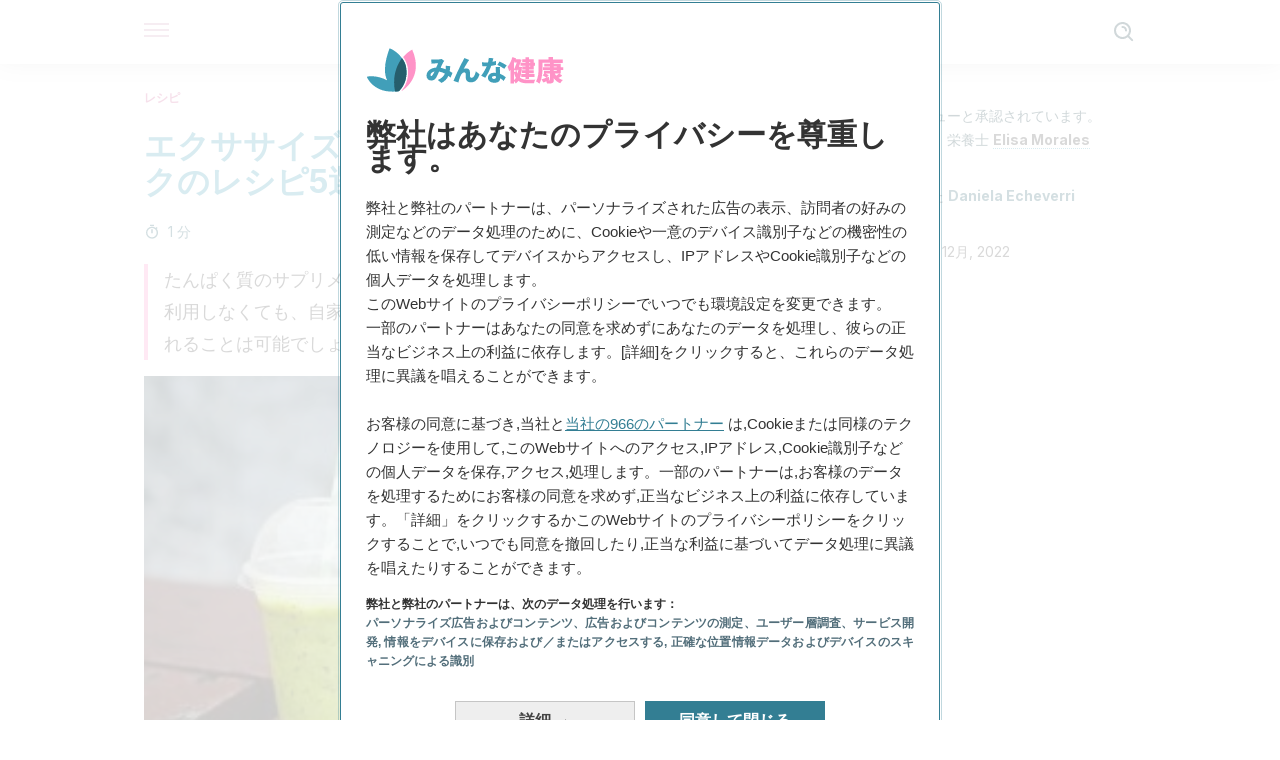

--- FILE ---
content_type: text/html;charset=utf-8
request_url: https://minnakenko.jp/ekusasaizu-kouka-appu-purotein-sheiku-reshipi-gosen/
body_size: 32881
content:
<!DOCTYPE html><html dir="ltr" lang="ja" data-critters-container><head><script type="didomi/javascript" id="adobedtm_datalayer">
              window.DTM = window.DTM || {
                pageDataLayer: {"primaryCategory":"minnakenko","subCategory1":"minnakenko","pageType":"articulo","onsiteSearch":"0","onsiteSearchTerm":"","onsiteSearchResults":"","siteID":"ascom/minnakenko","language":"ja","edition":"spanish","editionNavigation":"spanish","cms":"wp"}
              };
            </script><script type="didomi/javascript" src="https://assets.adobedtm.com/0681c221600c/c67b427f30d1/launch-00bef6da7719.min.js" async id="adobedtm"></script><meta charset="utf-8"><meta name="generator" content="Atomik 2.0.0-serverless"><meta name="viewport" content="width=device-width, initial-scale=1, maximum-scale=5"><link rel="icon" type="image/png" href="https://cdn.atomik.vip/themes/mcs/favicon.png"><meta name="theme-color" content="#337e93"><title>エクササイズ効果アップ！プロテインシェイクのレシピ5選 - みんな健康</title><meta name="article:post_id" content="100916"><link rel="canonical" href="https://minnakenko.jp/ekusasaizu-kouka-appu-purotein-sheiku-reshipi-gosen/"><meta name="atomik:ads-provider" content="google"><meta name="description" content="プロテインシェイクやスムージーは近年ますます人気を得ています。エクササイズの効果がアップすると考えられているからです。もちろん食生活を改善することは必要ですが、今日ご紹介するような飲み物をエクササイズの前または後に飲むだけで、利点があるかもしれません。"><meta property="og:description" content="プロテインシェイクやスムージーは近年ますます人気を得ています。エクササイズの効果がアップすると考えられているからです。もちろん食生活を改善することは必要ですが、今日ご紹介するような飲み物をエクササイズの前または後に飲むだけで、利点があるかもしれません。"><meta name="robots" content="index,follow,max-snippet:-1,max-image-preview:large,max-video-preview:-1"><meta property="og:title" content="エクササイズ効果アップ！プロテインシェイクのレシピ5選"><meta property="twitter:title" content="エクササイズ効果アップ！プロテインシェイクのレシピ5選"><meta property="og:type" content="article"><meta property="og:image" content="https://minnakenko.jp/wp-content/uploads/2019/04/1-protein-smoothie-1.jpg"><meta property="twitter:image" content="https://minnakenko.jp/wp-content/uploads/2019/04/1-protein-smoothie-1.jpg"><meta property="og:image:width" content="500"><meta property="og:image:height" content="334"><meta property="og:image:secure_url" content="https://minnakenko.jp/wp-content/uploads/2019/04/1-protein-smoothie-1.jpg"><meta name="twitter:card" content="summary_large_image"><script type="application/ld+json">{"@context":"https://schema.org","@graph":[{"@type":"NewsArticle","@id":"https://minnakenko.jp/ekusasaizu-kouka-appu-purotein-sheiku-reshipi-gosen/#article","isPartOf":{"@id":"https://minnakenko.jp/ekusasaizu-kouka-appu-purotein-sheiku-reshipi-gosen/"},"author":{"name":"Daniela Echeverri Castro","@id":"https://minnakenko.jp/#/schema/person/aa5669083c51dba25acfb2ed3c5250ba"},"headline":"エクササイズ効果アップ！プロテインシェイクのレシピ5選","datePublished":"2019-05-13T17:36:34+00:00","dateModified":"2022-12-06T15:54:04+00:00","mainEntityOfPage":{"@id":"https://minnakenko.jp/ekusasaizu-kouka-appu-purotein-sheiku-reshipi-gosen/"},"wordCount":27,"publisher":{"@id":"https://minnakenko.jp/#organization"},"image":{"@id":"https://minnakenko.jp/ekusasaizu-kouka-appu-purotein-sheiku-reshipi-gosen/#primaryimage"},"thumbnailUrl":"https://minnakenko.jp/wp-content/uploads/2019/04/1-protein-smoothie-1.jpg","articleSection":["レシピ"],"inLanguage":"ja","articleBody":"プロテインシェイクやスムージーは近年ますます人気を得ています。エクササイズの効果がアップすると考えられているからです。もちろん食生活を改善することは必要ですが、今日ご紹介するような飲み物をエクササイズの前または後に飲むだけで、利点があるかもしれません。\r\n\r\n皆さんご存知かもしれませんが、たんぱく質はエネルギーの燃焼と新しい筋肉量の形成に必要です。運動選手はもちろん、エクササイズを日常的に行っている方には普段の食事に欠かせない栄養素です。\r\n\r\n実際のところ、市場ではそれぞれのニーズに合わせた様々なサプリメントやプロテインシェイクが販売されています。ですが、高価なものを購入する前に、まずは食べ物からたんぱく質を取り入れる方法を考えてみましょう。\r\n\r\nあなただけのお好みのプロテインシェイクを作ってみませんか？　今日は、エクササイズの効果アップが期待できる、プロテインシェイクのレシピをご紹介します。カロリーが低いだけでなく様々な効果が期待できるかも！\r\n\r\n&nbsp;\r\nエクササイズ効果アップ！\r\nプロテインシェイクとスムージーの作り方5選\r\n1.　バナナと豆乳のスムージー\r\n\r\n\r\nバナナに含まれる天然の糖は、エクササイズ前の体へのエネルギーチャージにぴったりです。また、豆乳に含まれるたんぱく質は、エクササイズを最適化してくれるでしょう。\r\n材料\r\n\r\n \tよく熟れたバナナ　1本\r\n \t豆乳　1カップ（200ml）\r\n \tシナモン　小さじ1/2（2.5g）\r\n \tナツメグ　小さじ1/2（2.5g）\r\n \t精製されていない砂糖　大さじ2（20g）\r\n\r\n作り方\r\n\r\n \tバナナをスライスします。他の材料と一緒にブレンダーに入れましょう。\r\n \t撹拌してなめらかなスムージーを作りましょう。\r\n\r\n飲み方\r\n\r\n \tエクササイズの30分前に飲みましょう。\r\n\r\n&nbsp;\r\nこちらも合わせてどうぞ：ビーガン式の食事で筋肉をつけよう\r\n&nbsp;\r\n2.　アボカドとアーモンドのスムージー\r\nアボカドもアーモンドも、筋肉量を作り出すたんぱく質や基礎脂肪酸を含んでいます。この組み合わせはプロテインシェイクとしてオススメ。エクササイズをしている方は是非お試しくださいね。\r\n材料\r\n\r\n \tよく熟れたアボカド　1/2個\r\n \tはちみつ　大さじ1（15g）\r\n \t氷　お好みで\r\n\r\n作り方\r\n\r\n \tアボカドを切って半分用意します。アーモンドミルク1カップと一緒にブレンダーに入れて撹拌しましょう。\r\n \tはちみつで甘みを加えます。\r\n \t氷を入れたグラスに注ぎましょう。\r\n\r\n飲み方\r\n\r\n \tエクササイズをする前、または午前10時頃に飲みましょう。\r\n\r\n3.　アボカドとアーモンドのスムージー\r\n美味しいプロテインシェイクの一つに、このりんごとヨーグルトを使ったアボカドとアーモンドのスムージーがあります。りんごとヨーグルトはエクササイズ中のエネルギーレベルをアップさせ、筋肉繊維を作り出す助けとなるでしょう。\r\n材料\r\n\r\n \tりんご　1個\r\n \tプレーンヨーグルト　1カップ（200ml）\r\n \t生のアーモンド（皮を剥いたもの）　一握り分\r\n \tはちみつ　お好みで\r\n \tシナモン　お好みで\r\n\r\n作り方\r\n\r\n \tりんごをよく洗い、皮をむいて種を取り除き、スライスします。\r\n \tスライスしたりんご、プレーンヨーグルト、生のアーモンドをブレンダーに入れます。\r\n \t数分撹拌します。クリーミーなスムージーにしましょう。\r\n \t最後にはちみつで甘みをつけます。お好みで上からシナモンを少量振りかけましょう。\r\n\r\n飲み方\r\n\r\n \t朝食と一緒に飲みましょう。または、エクササイズの30分前に飲みましょう。\r\n\r\n&nbsp;\r\nこちらも合わせてどうぞ：キヌアとひよこ豆のミートボールの簡単レシピ\r\n&nbsp;\r\n4.　いちごとオートミール、フラックスシードのスムージー\r\nいちごは100gあたりたんぱく質を0.8g含んでいます。これだけではそれほど多くありませんが、スムージーにして他の食材と組み合わせることで、十分にたんぱく質を摂取することができるでしょう。\r\n\r\nあなたも是非、試してみてくださいね。\r\n材料\r\n\r\n \tいちご　1/2カップ（80g）\r\n \tオーツ麦の粉末　大さじ3（45g）\r\n \tプレーンヨーグルト　1カップ（200ml）\r\n \t牛乳　1/4カップ（62ml）\r\n \tフラックスシード　大さじ2（30g）\r\n\r\n作り方\r\n\r\n \tいちごをよく洗い、ブレンダーに入れます。\r\n \t他の材料も全てブレンダーに入れ、撹拌します。\r\n\r\n飲み方\r\n\r\n \tエクササイズをする前、または空腹を感じた時に飲みましょう。\r\n\r\n5.　オートミール、卵、バナナのスムージー\r\n卵白を生で食べることに慣れていない人もいるでしょうが、試してみる価値はありますよ。卵白はプロテインシェイクにすると良い食材の一つなのです。\r\n\r\n卵1個の卵白は17カロリーで、なんとたんぱく質は7gも含まれているのです！\r\n\r\nお味のほうは？\r\n\r\nオーツ麦とバナナが入っていますので美味しいですよ！\r\n材料\r\n\r\n \t卵白　2個分\r\n \t植物ミルク　1/2カップ（250ml）\r\n \tオーツ麦　大さじ2（30g）\r\n \tよく熟れたバナナ　1本\r\n\r\n作り方\r\n\r\n \t卵を割って卵白と卵黄に分け、卵白をブレンダーに入れます。植物ミルク、オーツ麦、スライスしたバナナも入れます。\r\n \t最速で撹拌し、もったりしたスムージーを作ります。\r\n\r\n飲み方\r\n\r\n \tエクササイズをする30分前に飲みましょう。エクササイズの後に飲んでも良いでしょう。\r\n\r\nどうでしょうか？エネルギーを得るのに、市販されている高価なプロテインシェイクを買う必要はないのです。今日ご紹介したレシピを試してみましょう。きっとお気に入りが見つかるはずですよ！\r\n\r\n","citation":["Wilkins T., Sequoia J., Probiotics for gastrointestinal conditions: a summary of the evidence. Am Fam Physician, 2017. 96 (3): 170-178."]},{"@type":"WebPage","@id":"https://minnakenko.jp/ekusasaizu-kouka-appu-purotein-sheiku-reshipi-gosen/","url":"https://minnakenko.jp/ekusasaizu-kouka-appu-purotein-sheiku-reshipi-gosen/","name":"エクササイズ効果アップ！プロテインシェイクのレシピ5選 - みんな健康","isPartOf":{"@id":"https://minnakenko.jp/#website"},"primaryImageOfPage":{"@id":"https://minnakenko.jp/ekusasaizu-kouka-appu-purotein-sheiku-reshipi-gosen/#primaryimage","image":"https://minnakenko.jp/wp-content/uploads/2019/04/1-protein-smoothie-1.jpg"},"image":{"@id":"https://minnakenko.jp/ekusasaizu-kouka-appu-purotein-sheiku-reshipi-gosen/#primaryimage"},"thumbnailUrl":"https://minnakenko.jp/wp-content/uploads/2019/04/1-protein-smoothie-1.jpg","datePublished":"2019-05-13T17:36:34+00:00","dateModified":"2022-12-06T15:54:04+00:00","description":"プロテインシェイクやスムージーは近年ますます人気を得ています。エクササイズの効果がアップすると考えられているからです。もちろん食生活を改善することは必要ですが、今日ご紹介するような飲み物をエクササイズの前または後に飲むだけで、利点があるかもしれません。","breadcrumb":{"@id":"https://minnakenko.jp/ekusasaizu-kouka-appu-purotein-sheiku-reshipi-gosen/#breadcrumb"},"inLanguage":"ja","potentialAction":[{"@type":"ReadAction","target":["https://minnakenko.jp/ekusasaizu-kouka-appu-purotein-sheiku-reshipi-gosen/"]}],"reviewedBy":{"@type":"Person","name":"Elisa Morales Lupayante","description":"<div><a href=\"http://ww3.ucsh.cl/\" target=\"_blank\">&#12459;&#12488;&#12522;&#12483;&#12463;&#22823;&#23398;&#12471;&#12523;&#12496;&#12539;&#12456;&#12531;&#12522;&#12465;&#12473;&#26657;</a>&#12391;<b>&#20307;&#32946;&#25945;&#32946;&#23398;&#12434;&#23554;&#25915;&#65288;2011&#24180;&#65289;</b>&#12290;<a href=\"https://www.coch.cl/\" target=\"_blank\">&#12481;&#12522;&#12458;&#12522;&#12531;&#12500;&#12483;&#12463;&#22996;&#21729;&#20250;</a>&#12363;&#12425;<b>&#36939;&#21205;&#12392;&#20581;&#24247;&#12398;&#23554;&#38272;&#23478;&#12392;&#12375;&#12390;</b>&#12289;<a href=\"https://www.masoterapiachile.cl/\" target=\"_blank\">&#12481;&#12522;&#12510;&#12483;&#12469;&#12540;&#12472;&#12475;&#12521;&#12500;&#12540;&#30740;&#31350;&#25152;</a>&#12363;&#12425;<b>&#12510;&#12483;&#12469;&#12540;&#12472;&#12475;&#12521;&#12500;&#12540;&#12398;&#23554;&#38272;&#23478;&#12392;&#12375;&#12390;</b>&#35469;&#23450;&#12373;&#12428;&#12390;&#12356;&#12414;&#12377;&#12290;&#12414;&#12383;&#12289;<a href=\"https://neetwork.com/\" target=\"_blank\">&#12491;&#12540;&#12488;&#12527;&#12540;&#12463;&#12487;&#12472;&#12479;&#12523;&#12499;&#12472;&#12493;&#12473;&#12473;&#12463;&#12540;&#12523;</a>&#12398;<b>&#12487;&#12472;&#12479;&#12523;&#12510;&#12540;&#12465;&#12486;&#12451;&#12531;&#12464;&#12391;&#19978;&#32026;&#12467;&#12540;&#12473;&#12434;&#21462;&#24471;&#65288;2020&#24180;&#65289;</b>&#12290;</div><div>&#12381;&#12398;&#20182;&#27096;&#12293;&#12394;&#12467;&#12540;&#12473;&#12434;&#21463;&#35611;&#12375;&#12289;&#12488;&#12524;&#12540;&#12491;&#12531;&#12464;&#12434;&#32076;&#12390;&#12362;&#12426;&#12289;&#20013;&#12391;&#12418;&#12289;&#12452;&#12531;&#12479;&#12540;&#12467;&#12531;&#12481;&#12493;&#12531;&#12479;&#12523;&#24037;&#31185;&#22823;&#23398;&#12398;&#12300;&#12473;&#12509;&#12540;&#12484;&#32068;&#32340;&#12395;&#12362;&#12369;&#12427;&#12510;&#12493;&#12472;&#12513;&#12531;&#12488;&#12301;&#12289;<a href=\"http://www.unam.mx/\" target=\"_blank\">&#12513;&#12461;&#12471;&#12467;&#22269;&#31435;&#33258;&#27835;&#22823;&#23398;&#65288;UNAM&#65289;</a>&#12398;&#12300;&#27177;&#23041;&#12289;&#12510;&#12493;&#12472;&#12513;&#12531;&#12488;&#12289;&#12522;&#12540;&#12480;&#12540;&#12471;&#12483;&#12503;&#12301;&#12289;<a href=\"http://www.leshalles.cl/nuevo-sitiolh/\" target=\"_blank\">&#12524;&#12470;&#12540;&#12523;&#30740;&#31350;&#25152;</a>&#12398;&#12300;&#32076;&#21942;&#31649;&#29702;&#12484;&#12540;&#12523;&#12301;&#12399;&#27880;&#30446;&#12395;&#20516;&#12377;&#12427;&#12418;&#12398;&#12391;&#12354;&#12427;&#12290;</div><div>&#36939;&#21205;&#12420;&#26628;&#39178;&#12398;&#20998;&#37326;&#12391;10&#24180;&#20197;&#19978;&#12398;&#32076;&#39443;&#12434;&#25345;&#12385;&#12289;&#20581;&#24247;&#12420;&#12497;&#12540;&#12477;&#12490;&#12523;&#12465;&#12450;&#12395;&#38306;&#36899;&#12377;&#12427;&#35352;&#20107;&#12398;SEO&#12521;&#12452;&#12479;&#12540;&#12392;&#12375;&#12390;&#12289;&#12373;&#12414;&#12374;&#12414;&#12394;&#12454;&#12455;&#12502;&#12469;&#12452;&#12488;&#12391;&#27963;&#36493;&#20013;&#12290;<b>&#29694;&#22312;&#12289;&#12497;&#12540;&#12477;&#12490;&#12523;&#12488;&#12524;&#12540;&#12490;&#12540;&#12289;&#26628;&#39178;&#22763;&#12289;&#12510;&#12483;&#12469;&#12540;&#12472;&#12475;&#12521;&#12500;&#12473;&#12488;&#12392;&#12375;&#12390;&#27963;&#36493;&#12375;&#12390;&#12356;&#12427;&#12290;</b></div><div>&#35501;&#26360;&#12392;&#26053;&#34892;&#12364;&#36259;&#21619;&#12391;&#12289;&#20313;&#26247;&#12395;&#12399;&#12450;&#12540;&#12481;&#12455;&#12522;&#12540;&#12420;&#12469;&#12540;&#12501;&#12451;&#12531;&#12434;&#27005;&#12375;&#12416;&#12290;</div>","url":"https://minnakenko.jp/author/elisa-morales-lupayante/"}},{"@type":"ImageObject","inLanguage":"ja","@id":"https://minnakenko.jp/ekusasaizu-kouka-appu-purotein-sheiku-reshipi-gosen/#primaryimage","url":"https://minnakenko.jp/wp-content/uploads/2019/04/1-protein-smoothie-1.jpg","contentUrl":"https://minnakenko.jp/wp-content/uploads/2019/04/1-protein-smoothie-1.jpg","width":500,"height":334,"caption":"エクササイズ効果アップ！プロテインシェイクのレシピ5選"},{"@type":"BreadcrumbList","@id":"https://minnakenko.jp/ekusasaizu-kouka-appu-purotein-sheiku-reshipi-gosen/#breadcrumb","itemListElement":[{"@type":"ListItem","position":1,"name":"Home","item":"https://minnakenko.jp/"},{"@type":"ListItem","position":2,"name":"レシピ","item":"https://minnakenko.jp/reshipi/"},{"@type":"ListItem","position":3,"name":"エクササイズ効果アップ！プロテインシェイクのレシピ5選"}]},{"@type":"WebSite","@id":"https://minnakenko.jp/#website","url":"https://minnakenko.jp/","name":"みんな健康","description":"このサイトでは、身体及び精神の健康について、また、体のケアの仕方や自然食品などの記事を掲載します。","publisher":{"@id":"https://minnakenko.jp/#organization"},"potentialAction":[{"@type":"SearchAction","target":{"@type":"EntryPoint","urlTemplate":"https://minnakenko.jp/?s={search_term_string}"},"query-input":{"@type":"PropertyValueSpecification","valueRequired":true,"valueName":"search_term_string"}}],"inLanguage":"ja"},{"@type":"Organization","@id":"https://minnakenko.jp/#organization","name":"みんな健康","url":"https://minnakenko.jp/","logo":{"@type":"ImageObject","inLanguage":"ja","@id":"https://minnakenko.jp/#/schema/logo/image/","url":"https://minnakenko.jp/wp-content/uploads/2021/12/Logo-minnakenko.png","contentUrl":"https://minnakenko.jp/wp-content/uploads/2021/12/Logo-minnakenko.png","width":600,"height":60,"caption":"みんな健康"},"image":{"@id":"https://minnakenko.jp/#/schema/logo/image/"},"sameAs":["https://www.facebook.com/minnakenko/","https://pinterest.com/minnakenko/"]},{"@type":"Person","@id":"https://minnakenko.jp/#/schema/person/aa5669083c51dba25acfb2ed3c5250ba","name":"Daniela Echeverri Castro","image":{"@type":"ImageObject","inLanguage":"ja","@id":"https://minnakenko.jp/#/schema/person/image/","url":"https://secure.gravatar.com/avatar/65721add8812ce9efc1ea86975eabdf5b30e090d662813398d13af6d11da17b9?s=96&d=mm&r=g","contentUrl":"https://secure.gravatar.com/avatar/65721add8812ce9efc1ea86975eabdf5b30e090d662813398d13af6d11da17b9?s=96&d=mm&r=g","caption":"Daniela Echeverri Castro"},"description":"&#12467;&#12525;&#12531;&#12499;&#12450;&#12398;&#12461;&#12531;&#12487;&#12451;&#12458;&#22823;&#23398;&#12391;&#20816;&#31461;&#25945;&#32946;&#23398;&#12434;3&#23398;&#26399;&#23398;&#12403;&#65288;2016&#24180;&#65289;&#12289;&#12513;&#12461;&#12471;&#12467;&#22269;&#31435;&#33258;&#27835;&#22823;&#23398;&#65288;UNAM&#65289;&#12364;&#25552;&#20379;&#12377;&#12427;&#12300;&#26628;&#39178;&#12392;&#32933;&#28288;&#65306;&#36942;&#20307;&#37325;&#12467;&#12531;&#12488;&#12525;&#12540;&#12523;&#12301;&#12398;&#12467;&#12540;&#12473;&#12434;&#20462;&#20102;&#65288;2019&#24180;&#65289;&#12290; &#20581;&#24247;&#12392;&#12454;&#12455;&#12523;&#12493;&#12473;&#12398;&#12467;&#12531;&#12486;&#12531;&#12484;&#12521;&#12452;&#12479;&#12540;&#12392;&#12375;&#12390;8&#24180;&#20197;&#19978;&#12398;&#32076;&#39443;&#12434;&#25345;&#12388;&#12290;&#12468;&#12540;&#12473;&#12488;&#12521;&#12452;&#12479;&#12540;&#12289;&#33879;&#32773;&#12289;&#32232;&#38598;&#32773;&#12392;&#12375;&#12390;&#12289;&#27096;&#12293;&#12394;&#12454;&#12455;&#12502;&#12509;&#12540;&#12479;&#12523;&#12391;&#12472;&#12515;&#12540;&#12490;&#12522;&#12474;&#12512;&#12398;&#12503;&#12525;&#12472;&#12455;&#12463;&#12488;&#12395;&#25658;&#12431;&#12427;&#12290;&#12414;&#12383;&#12289;&#12356;&#12367;&#12388;&#12363;&#12398;&#32232;&#38598;&#12481;&#12540;&#12512;&#12391;&#12467;&#12540;&#12487;&#12451;&#12493;&#12540;&#12479;&#12540;&#12420;&#12467;&#12531;&#12486;&#12531;&#12484;&#12510;&#12493;&#12540;&#12472;&#12515;&#12540;&#12434;&#21209;&#12417;&#12383;&#32076;&#39443;&#12418;&#12354;&#12427;&#12290;&#26368;&#36817;&#12391;&#12399;&#12289;&#30609;&#24819;&#12392;&#12513;&#12531;&#12479;&#12523;&#12504;&#12523;&#12473;&#12395;&#38306;&#12377;&#12427;2&#12388;&#12398;&#12503;&#12525;&#12472;&#12455;&#12463;&#12488;&#12395;&#33879;&#32773;&#12392;&#12375;&#12390;&#21442;&#21152;&#12290; &#29694;&#22312;&#12399;&#12289;&#20581;&#24247;&#12289;&#26628;&#39178;&#12289;&#12454;&#12455;&#12523;&#12499;&#12540;&#12452;&#12531;&#12464;&#12395;&#38306;&#36899;&#12377;&#12427;&#12486;&#12540;&#12510;&#12434;&#20013;&#24515;&#12395;&#27963;&#21205;&#12375;&#12390;&#12356;&#12414;&#12377;&#12290;2014&#24180;&#12424;&#12426;&#12289;MContigo&#12464;&#12523;&#12540;&#12503;&#12398;&#32232;&#38598;&#37096;&#12391;&#12467;&#12531;&#12486;&#12531;&#12484;&#36939;&#21942;&#12395;&#21332;&#21147;&#12290;&#20313;&#26247;&#12395;&#12399;&#12467;&#12525;&#12531;&#12499;&#12450;&#12434;&#25312;&#28857;&#12395;&#12289;&#21476;&#30528;&#12420;&#12469;&#12540;&#12461;&#12517;&#12521;&#12540;&#12501;&#12449;&#12483;&#12471;&#12519;&#12531;&#12398;&#20491;&#20154;&#12503;&#12525;&#12472;&#12455;&#12463;&#12488;&#12395;&#21462;&#12426;&#32068;&#12435;&#12391;&#12356;&#12427;&#12290;","sameAs":["https://www.facebook.com/daniela.castro.75470316/","https://www.instagram.com/dani_castro.95/","https://www.linkedin.com/in/daniela-echeverri-castro-77aa62160/"],"url":"https://minnakenko.jp/author/daniela-echeverri-castro/"}]}</script><meta property="fb:app_id" content="1615824265396723"><meta property="fb:pages" content="1072511176110197"><meta name="content-type" content="weight"><meta name="atomik:monetizable"><meta property="article:published_time" content="2019-05-13T17:36:34+00:00"><meta property="article:modified_time" content="2022-12-06T15:54:04+00:00"><meta property="og:site_name" content="みんな健康"><meta name="application-name" content="みんな健康"><meta name="apple-mobile-web-app-title" content="みんな健康"><link rel="preload" as="image" imagesrcset="https://minnakenko.jp/wp-content/uploads/2019/04/1-protein-smoothie-1-300x200.jpg?auto=webp&amp;quality=7500&amp;width=128&amp;crop=16:9,smart,safe&amp;format=webp&amp;optimize=medium&amp;dpr=2&amp;fit=cover&amp;fm=webp&amp;q=75&amp;w=128&amp;h=72 128w, https://minnakenko.jp/wp-content/uploads/2019/04/1-protein-smoothie-1-300x200.jpg?auto=webp&amp;quality=7500&amp;width=256&amp;crop=16:9,smart,safe&amp;format=webp&amp;optimize=medium&amp;dpr=2&amp;fit=cover&amp;fm=webp&amp;q=75&amp;w=256&amp;h=144 256w, https://minnakenko.jp/wp-content/uploads/2019/04/1-protein-smoothie-1-300x200.jpg?auto=webp&amp;quality=7500&amp;width=384&amp;crop=16:9,smart,safe&amp;format=webp&amp;optimize=medium&amp;dpr=2&amp;fit=cover&amp;fm=webp&amp;q=75&amp;w=384&amp;h=216 384w, https://minnakenko.jp/wp-content/uploads/2019/04/1-protein-smoothie-1-300x200.jpg?auto=webp&amp;quality=7500&amp;width=640&amp;crop=16:9,smart,safe&amp;format=webp&amp;optimize=medium&amp;dpr=2&amp;fit=cover&amp;fm=webp&amp;q=75&amp;w=640&amp;h=360 640w, https://minnakenko.jp/wp-content/uploads/2019/04/1-protein-smoothie-1-300x200.jpg?auto=webp&amp;quality=7500&amp;width=750&amp;crop=16:9,smart,safe&amp;format=webp&amp;optimize=medium&amp;dpr=2&amp;fit=cover&amp;fm=webp&amp;q=75&amp;w=750&amp;h=422 750w, https://minnakenko.jp/wp-content/uploads/2019/04/1-protein-smoothie-1-300x200.jpg?auto=webp&amp;quality=7500&amp;width=828&amp;crop=16:9,smart,safe&amp;format=webp&amp;optimize=medium&amp;dpr=2&amp;fit=cover&amp;fm=webp&amp;q=75&amp;w=828&amp;h=466 828w, https://minnakenko.jp/wp-content/uploads/2019/04/1-protein-smoothie-1-300x200.jpg?auto=webp&amp;quality=7500&amp;width=1080&amp;crop=16:9,smart,safe&amp;format=webp&amp;optimize=medium&amp;dpr=2&amp;fit=cover&amp;fm=webp&amp;q=75&amp;w=1080&amp;h=608 1080w, https://minnakenko.jp/wp-content/uploads/2019/04/1-protein-smoothie-1-300x200.jpg?auto=webp&amp;quality=7500&amp;width=1200&amp;crop=16:9,smart,safe&amp;format=webp&amp;optimize=medium&amp;dpr=2&amp;fit=cover&amp;fm=webp&amp;q=75&amp;w=1200&amp;h=675 1200w, https://minnakenko.jp/wp-content/uploads/2019/04/1-protein-smoothie-1-300x200.jpg?auto=webp&amp;quality=7500&amp;width=1920&amp;crop=16:9,smart,safe&amp;format=webp&amp;optimize=medium&amp;dpr=2&amp;fit=cover&amp;fm=webp&amp;q=75&amp;w=1920&amp;h=1080 1920w" imagesizes="(max-width: 768px) 100vw, (max-width: 1200px) 50vw, 33vw" fetchpriority="high"><meta name="next-head-count" content="34"><link rel="manifest" href="/manifest.json?v=2.0.0-serverless"><link rel="preload" href="https://cdn.atomik.vip/releases/minnakenko.jp/_next/static/media/a34f9d1faa5f3315-s.p.woff2" as="font" type="font/woff2" crossorigin="anonymous" data-next-font="size-adjust"><script id="taboola_loader" data-nscript="beforeInteractive">
                window._taboola = window._taboola || [];
                !function (e, f, u, i) {
                    if (!document.getElementById(i)) {
                      e.async = 1;
                      e.src = u;
                      e.id = i;
                      f.parentNode.insertBefore(e, f);
                    }
                }(
                  document.createElement('script'),
                  document.getElementsByTagName('script')[0],
                  '//cdn.taboola.com/libtrc/grupomcontigo-japannetwork/loader.js',
                  'tb_loader_script'
                );
                if (window.performance && typeof window.performance.mark == 'function') {
                    window.performance.mark('tbl_ic');
                }
              </script><script defer nomodule src="https://cdn.atomik.vip/releases/minnakenko.jp/_next/static/chunks/polyfills-42372ed130431b0a.js"></script><script src="https://cdn.atomik.vip/releases/minnakenko.jp/_next/static/chunks/webpack-6fef7fbe1abd81fe.js" defer></script><script src="https://cdn.atomik.vip/releases/minnakenko.jp/_next/static/chunks/framework-64ad27b21261a9ce.js" defer></script><script src="https://cdn.atomik.vip/releases/minnakenko.jp/_next/static/chunks/main-9db25580a8fc9f99.js" defer></script><script src="https://cdn.atomik.vip/releases/minnakenko.jp/_next/static/chunks/pages/_app-5faaf346ce678bb3.js" defer></script><script src="https://cdn.atomik.vip/releases/minnakenko.jp/_next/static/chunks/610-3faa43bf6e84abd8.js" defer></script><script src="https://cdn.atomik.vip/releases/minnakenko.jp/_next/static/chunks/397-1530457bc61d76a4.js" defer></script><script src="https://cdn.atomik.vip/releases/minnakenko.jp/_next/static/chunks/pages/%5B...slug%5D-971c5ac015a2aa1f.js" defer></script><script src="https://cdn.atomik.vip/releases/minnakenko.jp/_next/static/2.0.0-serverless/_buildManifest.js" defer></script><script src="https://cdn.atomik.vip/releases/minnakenko.jp/_next/static/2.0.0-serverless/_ssgManifest.js" defer></script><style>.__className_b181c6{font-family:__Inter_b181c6,__Inter_Fallback_b181c6;font-style:normal}</style><link rel="stylesheet" href="https://cdn.atomik.vip/releases/minnakenko.jp/_next/static/css/5ed3ce4351b6693d.css" data-n-g media="print" onload="this.media='all'"><noscript><link rel="stylesheet" href="https://cdn.atomik.vip/releases/minnakenko.jp/_next/static/css/5ed3ce4351b6693d.css" data-n-g></noscript><noscript data-n-css></noscript><style data-styled data-styled-version="6.1.17">*{margin:0;padding:0;box-sizing:border-box;-webkit-font-smoothing:antialiased;-moz-osx-font-smoothing:grayscale;}/*!sc*/
html{font-size:62.5%;}/*!sc*/
body{font-family:'Inter',-apple-system,BlinkMacSystemFont,'Segoe UI',Roboto,Oxygen,Ubuntu,Cantarell,'Open Sans','Helvetica Neue',sans-serif;color:#183d46;line-height:1.5;font-size:1.6rem;}/*!sc*/
img{max-width:100%;height:auto;display:block;}/*!sc*/
a{color:inherit;text-decoration:none;}/*!sc*/
button{cursor:pointer;border:none;background:none;}/*!sc*/
.critical{opacity:0;animation:fadeIn 0.3s ease-in forwards;}/*!sc*/
@keyframes fadeIn{from{opacity:0;}to{opacity:1;}}/*!sc*/
.lazy-load{opacity:0;transition:opacity 0.3s ease-in;}/*!sc*/
.lazy-load.loaded{opacity:1;}/*!sc*/
@media print{body{background:white;color:black;}}/*!sc*/
data-styled.g1[id="sc-global-eOYDwd1"]{content:"sc-global-eOYDwd1,"}/*!sc*/
.byFcmY{text-decoration:none;color:inherit;}/*!sc*/
data-styled.g2[id="sc-41d1e5f0-0"]{content:"byFcmY,"}/*!sc*/
.iBoyTC{cursor:pointer;}/*!sc*/
.iBoyTC .bar{border:solid 0.2rem #cacaca;margin-bottom:calc(0.8rem / 2);width:2.5rem;transition:0.5s;border:0;height:0.2rem;background-color:#a9507b;opacity:0.5;}/*!sc*/
.iBoyTC .header__hamburger{display:inline-block;position:absolute;right:0;padding:3em;}/*!sc*/
.iBoyTC .hamburger__bar1.isOpen{transform:rotate(45deg) translate(0,0.9rem);}/*!sc*/
.iBoyTC .hamburger__bar2.isOpen{opacity:0;}/*!sc*/
.iBoyTC .hamburger__bar3.isOpen{transform:rotate(-45deg) translate(0,-0.9rem);}/*!sc*/
data-styled.g3[id="sc-e2e8f66c-0"]{content:"iBoyTC,"}/*!sc*/
.bNgYwF{display:none;}/*!sc*/
@media (max-width:899px){.bNgYwF{display:block;}}/*!sc*/
data-styled.g8[id="sc-ecc171ae-0"]{content:"bNgYwF,"}/*!sc*/
.kNuAI{margin:1.6rem 0;border:0;background:repeating-linear-gradient( -45deg,transparent 0px,transparent 2px,#daf2f9 2px,#daf2f9 4px );height:0.8rem;width:100%;}/*!sc*/
.kHKUnM{margin:1.6rem 0;border:0;background:repeating-linear-gradient( -45deg,transparent 0px,transparent 2px,#419fb9 2px,#419fb9 4px );height:0.8rem;width:100%;}/*!sc*/
data-styled.g9[id="sc-da22e0c1-0"]{content:"kNuAI,kHKUnM,"}/*!sc*/
.iWQyUX{display:flex;top:0;z-index:50;background-color:#fff;position:fixed;width:100%;height:4.8rem;box-shadow:0 -4px 24px rgb(0 0 0 / 25%);}/*!sc*/
@media (min-width: 900px){.iWQyUX{height:6.4rem;}}/*!sc*/
data-styled.g26[id="sc-ec358cf-0"]{content:"iWQyUX,"}/*!sc*/
.dFRBwj{display:flex;width:100%;justify-content:space-between;align-items:center;max-width:1024px;margin:0 auto;padding:0 1.6rem;}/*!sc*/
data-styled.g27[id="sc-ec358cf-1"]{content:"dFRBwj,"}/*!sc*/
.gWtfNl{display:flex;align-items:center;position:absolute;top:50%;left:50%;transform:translate(-50%,-50%);}/*!sc*/
.gWtfNl a.home__link{display:flex;align-items:center;}/*!sc*/
.gWtfNl a.as__link{display:flex;justify-content:center;align-items:center;position:relative;margin-left:1.6rem;padding-left:0.8rem;}/*!sc*/
.gWtfNl a.as__link::before{content:'';width:0.1rem;height:1.5rem;left:-0.5rem;background-color:#cacaca;position:absolute;}/*!sc*/
@media (min-width: 900px){.gWtfNl a.as__link{margin-left:0.8rem;padding-left:0.8rem;}.gWtfNl a.as__link::before{content:'';height:2.1rem;top:1rem;left:-1.2rem;}}/*!sc*/
data-styled.g29[id="sc-ec358cf-3"]{content:"gWtfNl,"}/*!sc*/
.IwXGe{cursor:pointer;width:2.4rem;height:2.4rem;}/*!sc*/
data-styled.g30[id="sc-ec358cf-4"]{content:"IwXGe,"}/*!sc*/
.iTShzv{width:14.5rem;height:3rem;}/*!sc*/
@media (min-width: 900px){.iTShzv{width:27rem;height:4rem;}}/*!sc*/
data-styled.g31[id="sc-ec358cf-5"]{content:"iTShzv,"}/*!sc*/
.hJuwyG{color:#414141;margin:1.6rem 0;font-size:1.8rem;line-height:3.2rem;}/*!sc*/
data-styled.g33[id="sc-1d9c7da-0"]{content:"hJuwyG,"}/*!sc*/
.jPAKkN{position:relative;background-color:#fff1f7;padding:1.6rem;padding-left:3.2rem;margin-top:3.2rem;font-size:1.8rem;color:#183d46;line-height:2.7rem;border-left:0.4rem solid #71cce5;}/*!sc*/
.jPAKkN em{color:#7e3b5b;font-style:italic;text-align:center;}/*!sc*/
.jPAKkN p{margin-bottom:0;text-align:center;}/*!sc*/
data-styled.g35[id="sc-864914e5-0"]{content:"jPAKkN,"}/*!sc*/
.bhWrqk{position:absolute;background-color:#fff1f7;padding:0.8rem;border-radius:50%;width:4rem;height:4rem;top:2%;left:50%;transform:translate(-50%,-50%);}/*!sc*/
data-styled.g36[id="sc-864914e5-1"]{content:"bhWrqk,"}/*!sc*/
.fTFtCX{color:#337e93;margin-top:2.4rem;font-size:2.8rem;line-height:3.6rem;}/*!sc*/
.QexWT{color:#337e93;margin-top:2.4rem;font-size:2.0rem;line-height:3.2rem;}/*!sc*/
data-styled.g37[id="sc-ddc6bf4d-0"]{content:"fTFtCX,QexWT,"}/*!sc*/
.aZJNw{word-break:keep-all;color:#414141;list-style-type:disc;line-height:3.2rem;margin:1.6rem 2.4rem;}/*!sc*/
.fCoUvZ{word-break:keep-all;list-style-type:disc;font-size:1.8rem;line-height:3rem;}/*!sc*/
@media (min-width: 900px){.fCoUvZ{line-height:4rem;}}/*!sc*/
data-styled.g38[id="sc-198fadb-0"]{content:"aZJNw,fCoUvZ,"}/*!sc*/
.culjPJ{margin-top:0.8rem;margin-bottom:0.8rem;position:relative;}/*!sc*/
@media (min-width:480px){.culjPJ{margin-bottom:1.6rem;}}/*!sc*/
data-styled.g45[id="sc-5b040df8-0"]{content:"culjPJ,"}/*!sc*/
.uFxCL{position:relative;overflow:hidden;height:26.5rem;margin:0 -1.6rem;}/*!sc*/
@media (min-width:480px){.uFxCL{height:38.5rem;}}/*!sc*/
@media (min-width: 900px){.uFxCL{margin:0 0;}}/*!sc*/
data-styled.g46[id="sc-ad9655fb-0"]{content:"uFxCL,"}/*!sc*/
.gSSFic{display:flex;width:100%;justify-content:center;}/*!sc*/
data-styled.g50[id="sc-8848a885-1"]{content:"gSSFic,"}/*!sc*/
.ljUTei{background-color:#265e6c;width:100%;padding:2.4rem 0;}/*!sc*/
@media (min-width: 900px){.ljUTei{padding-top:4.8rem;}}/*!sc*/
data-styled.g52[id="sc-453623fd-0"]{content:"ljUTei,"}/*!sc*/
.esuMgN{max-width:1024px;margin:0 auto;padding:0 0.8rem;}/*!sc*/
data-styled.g53[id="sc-453623fd-1"]{content:"esuMgN,"}/*!sc*/
.feeTyJ{display:flex;justify-content:center;margin-bottom:2.4rem;opacity:0.25;}/*!sc*/
data-styled.g54[id="sc-453623fd-2"]{content:"feeTyJ,"}/*!sc*/
.fMDnqU{display:flex;flex-direction:column;align-items:center;justify-content:center;text-align:center;gap:1.6rem;}/*!sc*/
@media (min-width: 900px){.fMDnqU{flex-direction:row;justify-content:space-between;}}/*!sc*/
data-styled.g55[id="sc-453623fd-3"]{content:"fMDnqU,"}/*!sc*/
.hCfAwG{text-align:center;margin-top:1.6rem;margin-bottom:1.6rem;list-style:none;}/*!sc*/
.hCfAwG a{padding:0.8rem;color:#ecf8fc;font-size:1.6rem;line-height:2.4rem;}/*!sc*/
data-styled.g56[id="sc-453623fd-4"]{content:"hCfAwG,"}/*!sc*/
.haLMgR{color:#94d9ec;font-size:1.4rem;line-height:2rem;}/*!sc*/
.haLMgR p{color:#94d9ec;font-size:1.4rem;line-height:2rem;}/*!sc*/
data-styled.g58[id="sc-453623fd-6"]{content:"haLMgR,"}/*!sc*/
.idwTkf{width:100%;margin:0 auto;min-height:100vh;}/*!sc*/
data-styled.g60[id="sc-f0eb3b8f-0"]{content:"idwTkf,"}/*!sc*/
.ghvdBX{display:flex;width:100%;flex-direction:column;margin-bottom:1.6rem;}/*!sc*/
.ghvdBX img{border-top-right-radius:4px;border-top-left-radius:4px;}/*!sc*/
@media (min-width: 900px){.ghvdBX{max-width:24.5rem;}}/*!sc*/
data-styled.g63[id="sc-d31cd582-0"]{content:"ghvdBX,"}/*!sc*/
.jJeTRb{display:flex;width:100%;height:18rem;position:relative;}/*!sc*/
@media (min-width:480px){.jJeTRb{min-height:26.5rem;}}/*!sc*/
@media (min-width: 900px){.jJeTRb{min-height:20rem;}}/*!sc*/
data-styled.g64[id="sc-d31cd582-1"]{content:"jJeTRb,"}/*!sc*/
.bXgCDm{display:flex;flex-direction:column;padding:0.8rem 0;}/*!sc*/
data-styled.g65[id="sc-d31cd582-2"]{content:"bXgCDm,"}/*!sc*/
.hPBtfc{font-size:1.2rem;font-weight:700;line-height:1.7rem;text-transform:uppercase;color:#419fb9;}/*!sc*/
data-styled.g66[id="sc-d31cd582-3"]{content:"hPBtfc,"}/*!sc*/
.jerrf{font-size:2.0rem;font-weight:700;line-height:2.6rem;color:#183d46;word-break:break-word;overflow:hidden;text-overflow:ellipsis;display:-webkit-box;-webkit-line-clamp:3;-webkit-box-orient:vertical;}/*!sc*/
.jerrf:hover{color:#d4649a;}/*!sc*/
data-styled.g67[id="sc-d31cd582-4"]{content:"jerrf,"}/*!sc*/
.fmpdbf{display:flex;align-items:center;justify-content:center;width:fit-content;cursor:pointer;border:1px solid transparent;color:#fff;background-color:#d4649a;border-radius:0.4rem;padding:0.8rem 1.6rem;font-size:1.6rem;font-weight:700;line-height:2.4rem;}/*!sc*/
.fmpdbf:hover{background-color:#71cce5;box-shadow:-6px 6px 0px 0px rgba(0,0,0,0.2);}/*!sc*/
.fmpdbf svg{margin-right:0.8rem;}/*!sc*/
data-styled.g69[id="sc-71eeb33a-0"]{content:"fmpdbf,"}/*!sc*/
.dGQtZA{display:flex;flex-direction:column;width:100%;}/*!sc*/
data-styled.g70[id="sc-5cb71777-0"]{content:"dGQtZA,"}/*!sc*/
.kjlfiE{width:100%;margin-top:2.4rem;max-width:1024px;margin:0 auto;}/*!sc*/
@media (min-width: 900px){.kjlfiE{display:grid;grid-template-columns:repeat(4,1fr);gap:1rem;}.kjlfiE div{max-width:inherit;}}/*!sc*/
data-styled.g71[id="sc-5cb71777-1"]{content:"kjlfiE,"}/*!sc*/
.iTWeNn{display:flex;width:100%;flex-direction:column;margin-top:4.8rem;}/*!sc*/
@media (min-width: 900px){.iTWeNn{margin-top:calc(3.2rem * 2);}}/*!sc*/
data-styled.g73[id="sc-472c8f60-0"]{content:"iTWeNn,"}/*!sc*/
.dSwBEW{padding:0 1.6rem;max-width:1024px;margin:0 auto;}/*!sc*/
@media (min-width: 900px){.dSwBEW >div{max-width:66.8rem;}}/*!sc*/
.dSwBEW .organic-thumbnails-rr .videoCube,.dSwBEW .alternating-thumbnails-rr .videoCube,.dSwBEW .alternating-thumbnails-rr .videoCube.syndicatedItem,.dSwBEW .trc_elastic_alternating-thumbnails-rr div.videoCube,.dSwBEW .trc_elastic_organic-thumbnails-rr .trc_rbox_outer .videoCube{box-shadow:0px 4px 8px rgba(0,0,0,0.08);border-radius:0.4rem;-webkit-border-radius:0.4rem;margin:1.1rem;width:calc(100% - 1.5rem);padding:0 0 0.8rem 0;transition:all 0.5s;}/*!sc*/
.dSwBEW .trc_elastic_alternating-thumbnails-rr div.videoCube:hover,.dSwBEW .trc_elastic_organic-thumbnails-rr .trc_rbox_outer .videoCube:hover{opacity:0.8;transition:all 0.3s;}/*!sc*/
.dSwBEW .thumbs-feed-01-a .videoCube.syndicatedItem,.dSwBEW .thumbs-feed-01 .videoCube.syndicatedItem{border-radius:0.4rem;-webkit-border-radius:0.4rem;padding:0 0 0.8rem 0;}/*!sc*/
.dSwBEW .trc_related_container div.videoCube.thumbnail_bottom .thumbBlock,.dSwBEW .trc_related_container div.videoCube.thumbnail_top .thumbBlock{border-top-left-radius:0.4rem;border-top-right-radius:0.4rem;}/*!sc*/
.dSwBEW .alternating-thumbnails-rr .syndicatedItem .branding,.dSwBEW .alternating-thumbnails-rr .syndicatedItem .video-title,.dSwBEW .alternating-thumbnails-rr .video-title,.dSwBEW .organic-thumbnails-rr .video-label-box{padding:0 0.8rem;}/*!sc*/
.dSwBEW .organic-thumbs-feed-01 .video-label,.dSwBEW .organic-thumbnails-rr .video-label,.dSwBEW .organic-thumbs-feed-01-c .video-label,.dSwBEW .exchange-thumbs-feed-01 .video-label,.dSwBEW .alternating-thumbnails-rr .video-label{font-family:initial;}/*!sc*/
.dSwBEW .exchange-thumbs-feed-01 .sponsored,.dSwBEW .exchange-thumbs-feed-01 .sponsored-url,.dSwBEW .exchange-thumbs-feed-01 .video-title,.dSwBEW .organic-thumbs-feed-01 .sponsored,.dSwBEW .organic-thumbs-feed-01 .sponsored-url,.dSwBEW .organic-thumbnails-rr .sponsored,.dSwBEW .organic-thumbnails-rr .sponsored-url,.dSwBEW .organic-thumbs-feed-01-c .video-title,.dSwBEW .organic-thumbs-feed-01-c .sponsored,.dSwBEW .organic-thumbs-feed-01-c .sponsored-url,.dSwBEW .organic-thumbnails-rr .video-title,.dSwBEW .organic-thumbs-feed-01 .video-title,.dSwBEW .thumbs-feed-01 .syndicatedItem .video-title,.dSwBEW .thumbs-feed-01-b .syndicatedItem .video-title,.dSwBEW .thumbs-feed-01-a .syndicatedItem .video-titlem,.dSwBEW .thumbs-feed-01-a .syndicatedItem .video-title,.dSwBEW .alternating-thumbnails-rr .syndicatedItem .video-title,.dSwBEW .alternating-thumbnails-rr .sponsored,.dSwBEW .alternating-thumbnails-rr .sponsored-url,.dSwBEW .alternating-thumbnails-rr .video-title{color:#414141;font-family:'__Inter_b181c6','__Inter_Fallback_b181c6';font-weight:700;line-height:1.4;font-size:2.0rem;display:inline-block;max-height:9rem;}/*!sc*/
.dSwBEW .videoCube span.video-title:hover,.dSwBEW .videoCube_hover span.video-title{text-decoration:none;color:#2d2d2d;}/*!sc*/
.dSwBEW .organic-thumbs-feed-01 .video-description,.dSwBEW .exchange-thumbs-feed-01 .sponsored,.dSwBEW .exchange-thumbs-feed-01 .sponsored-url,.dSwBEW .exchange-thumbs-feed-01 .video-description,.dSwBEW .thumbs-feed-01 .syndicatedItem .video-description,.dSwBEW .thumbs-feed-01-a .syndicatedItem .video-description{color:#414141;font-family:'__Inter_b181c6','__Inter_Fallback_b181c6';font-weight:normal;line-height:1.5;font-size:1.6rem;display:inline-block;transition:all 0.5s;max-height:6.4rem;}/*!sc*/
.dSwBEW .exchange-thumbs-feed-01 .videoCube:hover .video-label-box .video-description,.dSwBEW .organic-thumbs-feed-01 .videoCube:hover .video-label-box .video-description,.dSwBEW .thumbs-feed-01 .videoCube:hover .video-label-box .video-description,.dSwBEW .thumbs-feed-01-a .videoCube:hover .video-label-box .video-description{text-decoration:none;color:#414141;}/*!sc*/
.dSwBEW .alternating-thumbnails-rr .syndicatedItem .branding{padding:0 0.8rem;}/*!sc*/
.dSwBEW .exchange-thumbs-feed-01 .branding,.dSwBEW .alternating-thumbnails-rr .syndicatedItem .branding,.dSwBEW .thumbs-feed-01-b .syndicatedItem .branding,.dSwBEW .thumbs-feed-01-a .syndicatedItem .branding,.dSwBEW .thumbs-feed-01 .syndicatedItem .branding,.dSwBEW .organic-thumbs-feed-01 .branding,.dSwBEW .organic-thumbs-feed-01-c .branding{color:#87877d;font-family:'__Inter_b181c6','__Inter_Fallback_b181c6';font-weight:normal;line-height:1.6;font-size:1.4rem;display:inline-block;}/*!sc*/
.dSwBEW .trc_related_container .logoDiv,.dSwBEW .trc_related_container .trc_header_ext .logoDiv{margin-right:1.6rem;}/*!sc*/
data-styled.g92[id="sc-e71fbdd0-0"]{content:"dSwBEW,"}/*!sc*/
.eJYNHd{display:flex;flex-direction:column;max-width:1024px;margin:0 auto;padding:0 1.6rem;margin-bottom:4.0rem;}/*!sc*/
.eJYNHd button{align-self:center;}/*!sc*/
data-styled.g93[id="sc-eaa33597-0"]{content:"eJYNHd,"}/*!sc*/
.cWgUOu{font-size:calc(1.2rem * 2);font-weight:700;line-height:2.9rem;color:#696969;padding-bottom:0.8rem;margin-bottom:2.4rem;background-image:linear-gradient(to right,#cacaca 45%,transparent 0%);background-size:7px 1px;background-position:bottom;background-repeat:repeat-x;}/*!sc*/
data-styled.g94[id="sc-eaa33597-1"]{content:"cWgUOu,"}/*!sc*/
.eQBMbp{display:flex;margin:1.6rem 0;}/*!sc*/
data-styled.g97[id="sc-6f0f1473-0"]{content:"eQBMbp,"}/*!sc*/
.jvUKPB{position:relative;}/*!sc*/
.jvUKPB a{font-size:1.2rem;font-weight:700;color:#b1b1b1;line-height:2rem;color:#d4649a;}/*!sc*/
.jvUKPB:not(:last-child){margin-right:1.8rem;}/*!sc*/
.jvUKPB:not(:last-child)::after{content:'';width:0.4rem;height:0.4rem;background:#d4649a;border-radius:50%;position:absolute;margin-left:1rem;top:60%;transform:translate(-50%,-50%);}/*!sc*/
data-styled.g98[id="sc-6f0f1473-1"]{content:"jvUKPB,"}/*!sc*/
.fEcfUc{display:flex;justify-content:center;align-items:center;width:100%;justify-content:flex-start;font-size:1.4rem;color:#414141;background-color:transparent;border:none;outline:none;}/*!sc*/
data-styled.g99[id="sc-14672f91-0"]{content:"fEcfUc,"}/*!sc*/
.jUvona{display:block;}/*!sc*/
data-styled.g100[id="sc-171bfc46-0"]{content:"jUvona,"}/*!sc*/
.ytAey{display:flex;justify-content:space-between;align-items:center;width:100%;cursor:pointer;}/*!sc*/
.ytAey svg{transform:rotate(-90deg);transition:all 0.5s;}/*!sc*/
data-styled.g101[id="sc-171bfc46-1"]{content:"ytAey,"}/*!sc*/
.bWlloB{display:flex;width:100%;align-items:flex-start;overflow:hidden;transition:all 0.3s;height:0px;}/*!sc*/
data-styled.g102[id="sc-171bfc46-2"]{content:"bWlloB,"}/*!sc*/
.eCqima{padding:0.2rem 0;width:100%;}/*!sc*/
data-styled.g103[id="sc-171bfc46-3"]{content:"eCqima,"}/*!sc*/
.keWRsw button{cursor:pointer;}/*!sc*/
.keWRsw hr:first-child{margin-bottom:0.8rem;}/*!sc*/
.keWRsw hr:last-child{margin-top:0.8rem;}/*!sc*/
.keWRsw p,.keWRsw li{font-size:1.4rem;line-height:2.8rem;margin:0;}/*!sc*/
.keWRsw ul{margin-top:0;margin-bottom:0;margin-right:0;}/*!sc*/
.keWRsw hr.divider__content{border:0;background-image:linear-gradient( to right,#b7e5f2 45%,transparent 0% );background-size:0.7rem 0.1rem;background-position:bottom;background-repeat:repeat-x;height:0.4rem;width:100%;}/*!sc*/
data-styled.g104[id="sc-7b300efb-0"]{content:"keWRsw,"}/*!sc*/
.iCXujq{margin-left:0.8rem;line-height:2.8rem;}/*!sc*/
data-styled.g105[id="sc-7b300efb-1"]{content:"iCXujq,"}/*!sc*/
.jAwKzp{display:flex;align-items:center;margin-top:2.4rem;max-width:30.1rem;}/*!sc*/
data-styled.g107[id="sc-19ddb97-0"]{content:"jAwKzp,"}/*!sc*/
.UjWML{border-radius:50%;width:6.4rem;height:6.4rem;}/*!sc*/
.UjWML img{border-radius:50%;}/*!sc*/
data-styled.g108[id="sc-19ddb97-1"]{content:"UjWML,"}/*!sc*/
.lbhUpy{font-size:1.4rem;line-height:2.4rem;margin-left:0.8rem;}/*!sc*/
.lbhUpy a{font-weight:700;color:#414141;border-bottom:dotted 0.1rem #419fb9;}/*!sc*/
data-styled.g109[id="sc-19ddb97-2"]{content:"lbhUpy,"}/*!sc*/
.kZYyBR{margin-top:0.8rem;display:flex;align-items:center;}/*!sc*/
data-styled.g110[id="sc-3ee3052a-0"]{content:"kZYyBR,"}/*!sc*/
.enUjTD{font-size:1.4rem;line-height:2.4rem;color:#414141;margin-left:0.8rem;}/*!sc*/
.enUjTD a{color:#265e6c;}/*!sc*/
data-styled.g111[id="sc-3ee3052a-1"]{content:"enUjTD,"}/*!sc*/
.kmkxBJ{display:flex;align-items:center;line-height:2.4rem;margin-top:0.8rem;}/*!sc*/
.kmkxBJ span{font-size:1.4rem;margin-left:0.8rem;color:#414141;}/*!sc*/
data-styled.g112[id="sc-48a21364-0"]{content:"kmkxBJ,"}/*!sc*/
@media (min-width: 900px){.cVImgv{display:flex;flex-direction:column;}}/*!sc*/
data-styled.g113[id="sc-cf5d4015-0"]{content:"cVImgv,"}/*!sc*/
@media (min-width: 900px){.gNJfJk{display:flex;gap:2.4rem;max-width:1024px;padding:0 1.6rem;min-width:0;width:100%;align-self:center;}}/*!sc*/
data-styled.g114[id="sc-cf5d4015-1"]{content:"gNJfJk,"}/*!sc*/
.evOtbf{padding:0 1.6rem;}/*!sc*/
@media (min-width: 900px){.evOtbf{padding:0;max-width:66.8rem;min-width:0;width:100%;}}/*!sc*/
data-styled.g115[id="sc-cf5d4015-2"]{content:"evOtbf,"}/*!sc*/
.eOeCdW{font-size:1.8rem;line-height:3.2rem;}/*!sc*/
data-styled.g116[id="sc-cf5d4015-3"]{content:"eOeCdW,"}/*!sc*/
.hFvTLH{display:none;padding-top:1.6rem;}/*!sc*/
@media (min-width: 900px){.hFvTLH{display:block;width:30rem;}}/*!sc*/
data-styled.g117[id="sc-cf5d4015-4"]{content:"hFvTLH,"}/*!sc*/
.cOXHSk{font-size:calc(1.6rem * 2);color:#419fb9;line-height:3.6rem;}/*!sc*/
data-styled.g118[id="sc-cf5d4015-5"]{content:"cOXHSk,"}/*!sc*/
.kUVKNC{display:flex;align-items:center;margin-top:1.6rem;margin-bottom:1.6rem;}/*!sc*/
.kUVKNC span{font-size:1.4rem;color:#265e6c;margin-left:0.8rem;}/*!sc*/
data-styled.g119[id="sc-cf5d4015-6"]{content:"kUVKNC,"}/*!sc*/
.gciiao{display:flex;justify-content:center;align-items:center;width:1.6rem;height:1.6rem;}/*!sc*/
data-styled.g120[id="sc-cf5d4015-7"]{content:"gciiao,"}/*!sc*/
.iLJNkF{position:relative;overflow:hidden;height:26.5rem;margin:0 -1.6rem;}/*!sc*/
@media (min-width:480px){.iLJNkF{height:38.5rem;}}/*!sc*/
@media (min-width: 900px){.iLJNkF{margin:0 0;}}/*!sc*/
data-styled.g121[id="sc-cf5d4015-8"]{content:"iLJNkF,"}/*!sc*/
.JgBqo{font-size:1.8rem;line-height:3.2rem;color:#414141;border-left:0.4rem solid #ff93c7;padding-left:1.6rem;margin:1.6rem 0;}/*!sc*/
data-styled.g122[id="sc-cf5d4015-9"]{content:"JgBqo,"}/*!sc*/
.iGjRlk{display:none;-webkit-box-flex:1;flex:auto;min-height:100%;}/*!sc*/
@media (min-width: 900px){.iGjRlk{display:block;}}/*!sc*/
data-styled.g123[id="sc-cf5d4015-10"]{content:"iGjRlk,"}/*!sc*/
.ceahwT{display:flex;align-items:center;padding:0.8rem;background-color:#f1f1f1;border-radius:0.4rem;margin-bottom:1.6rem;}/*!sc*/
.ceahwT p{font-size:1.2rem;line-height:1.8rem;color:#717169;margin:0;}/*!sc*/
data-styled.g124[id="sc-cf5d4015-11"]{content:"ceahwT,"}/*!sc*/
.frMfdr{margin-right:0.8rem;}/*!sc*/
data-styled.g125[id="sc-cf5d4015-12"]{content:"frMfdr,"}/*!sc*/
</style></head><body><div id="__next"><main class="__className_b181c6"><header class="sc-ec358cf-0 iWQyUX"><div class="sc-ec358cf-1 dFRBwj"><div class="sc-e2e8f66c-0 iBoyTC header__hamburger"><div class="bar hamburger__bar1 "></div><div class="bar hamburger__bar2 "></div><div class="bar hamburger__bar3 "></div></div><div class="sc-ec358cf-3 gWtfNl"><a target="_self" rel="noopener" class="home__link" style="text-decoration:none" href="/"><img alt="Logo image" fetchpriority="auto" loading="lazy" decoding="async" data-nimg="1" class="sc-ec358cf-5 iTShzv" style="color:transparent;background-size:cover;background-position:50% 50%;background-repeat:no-repeat;background-image:url(&quot;data:image/svg+xml;charset=utf-8,%3Csvg xmlns=&#x27;http://www.w3.org/2000/svg&#x27; %3E%3Cfilter id=&#x27;b&#x27; color-interpolation-filters=&#x27;sRGB&#x27;%3E%3CfeGaussianBlur stdDeviation=&#x27;20&#x27;/%3E%3CfeColorMatrix values=&#x27;1 0 0 0 0 0 1 0 0 0 0 0 1 0 0 0 0 0 100 -1&#x27; result=&#x27;s&#x27;/%3E%3CfeFlood x=&#x27;0&#x27; y=&#x27;0&#x27; width=&#x27;100%25&#x27; height=&#x27;100%25&#x27;/%3E%3CfeComposite operator=&#x27;out&#x27; in=&#x27;s&#x27;/%3E%3CfeComposite in2=&#x27;SourceGraphic&#x27;/%3E%3CfeGaussianBlur stdDeviation=&#x27;20&#x27;/%3E%3C/filter%3E%3Cimage width=&#x27;100%25&#x27; height=&#x27;100%25&#x27; x=&#x27;0&#x27; y=&#x27;0&#x27; preserveAspectRatio=&#x27;none&#x27; style=&#x27;filter: url(%23b);&#x27; href=&#x27;[data-uri]&#x27;/%3E%3C/svg%3E&quot;)" sizes="(max-width: 768px) 100vw, (max-width: 1200px) 50vw, 33vw" srcset="https://cdn.atomik.vip/themes/mcs/ja/logo.svg?auto=webp&amp;quality=7500&amp;width=128&amp;crop=16:9,smart,safe&amp;format=webp&amp;optimize=medium&amp;dpr=2&amp;fit=cover&amp;fm=webp&amp;q=75&amp;w=128&amp;h=72 128w, https://cdn.atomik.vip/themes/mcs/ja/logo.svg?auto=webp&amp;quality=7500&amp;width=256&amp;crop=16:9,smart,safe&amp;format=webp&amp;optimize=medium&amp;dpr=2&amp;fit=cover&amp;fm=webp&amp;q=75&amp;w=256&amp;h=144 256w, https://cdn.atomik.vip/themes/mcs/ja/logo.svg?auto=webp&amp;quality=7500&amp;width=384&amp;crop=16:9,smart,safe&amp;format=webp&amp;optimize=medium&amp;dpr=2&amp;fit=cover&amp;fm=webp&amp;q=75&amp;w=384&amp;h=216 384w, https://cdn.atomik.vip/themes/mcs/ja/logo.svg?auto=webp&amp;quality=7500&amp;width=640&amp;crop=16:9,smart,safe&amp;format=webp&amp;optimize=medium&amp;dpr=2&amp;fit=cover&amp;fm=webp&amp;q=75&amp;w=640&amp;h=360 640w, https://cdn.atomik.vip/themes/mcs/ja/logo.svg?auto=webp&amp;quality=7500&amp;width=750&amp;crop=16:9,smart,safe&amp;format=webp&amp;optimize=medium&amp;dpr=2&amp;fit=cover&amp;fm=webp&amp;q=75&amp;w=750&amp;h=422 750w, https://cdn.atomik.vip/themes/mcs/ja/logo.svg?auto=webp&amp;quality=7500&amp;width=828&amp;crop=16:9,smart,safe&amp;format=webp&amp;optimize=medium&amp;dpr=2&amp;fit=cover&amp;fm=webp&amp;q=75&amp;w=828&amp;h=466 828w, https://cdn.atomik.vip/themes/mcs/ja/logo.svg?auto=webp&amp;quality=7500&amp;width=1080&amp;crop=16:9,smart,safe&amp;format=webp&amp;optimize=medium&amp;dpr=2&amp;fit=cover&amp;fm=webp&amp;q=75&amp;w=1080&amp;h=608 1080w, https://cdn.atomik.vip/themes/mcs/ja/logo.svg?auto=webp&amp;quality=7500&amp;width=1200&amp;crop=16:9,smart,safe&amp;format=webp&amp;optimize=medium&amp;dpr=2&amp;fit=cover&amp;fm=webp&amp;q=75&amp;w=1200&amp;h=675 1200w, https://cdn.atomik.vip/themes/mcs/ja/logo.svg?auto=webp&amp;quality=7500&amp;width=1920&amp;crop=16:9,smart,safe&amp;format=webp&amp;optimize=medium&amp;dpr=2&amp;fit=cover&amp;fm=webp&amp;q=75&amp;w=1920&amp;h=1080 1920w" src="https://cdn.atomik.vip/themes/mcs/ja/logo.svg?auto=webp&amp;quality=7500&amp;width=1920&amp;crop=16:9,smart,safe&amp;format=webp&amp;optimize=medium&amp;dpr=2&amp;fit=cover&amp;fm=webp&amp;q=75&amp;w=1920&amp;h=1080"></a></div><div class="sc-ec358cf-4 IwXGe"><span></span></div></div></header><div id="layout__content" class="sc-f0eb3b8f-0 idwTkf"><div class="sc-472c8f60-0 iTWeNn"><div class="sc-cf5d4015-0 cVImgv"><div id="article__body" class="sc-cf5d4015-1 gNJfJk article__body 0.18425445766603343"><div class="sc-cf5d4015-2 evOtbf"><article class="sc-cf5d4015-3 eOeCdW"><div class="sc-6f0f1473-0 eQBMbp"><span class="sc-6f0f1473-1 jvUKPB"><a target="_self" rel="noopener" style="text-decoration:none" href="/reshipi/">レシピ</a></span></div><h1 class="sc-cf5d4015-5 cOXHSk">エクササイズ効果アップ！プロテインシェイクのレシピ5選</h1><div class="sc-cf5d4015-6 kUVKNC"><div class="sc-cf5d4015-7 gciiao"><span></span></div><span>1 分</span></div><div class="sc-cf5d4015-9 JgBqo">たんぱく質のサプリメントはエクササイズに効果的です。また、サプリメントを利用しなくても、自家製のシェイクやスムージーから自然にたんぱく質を取り入れることは可能でしょう。</div><div class="sc-cf5d4015-8 iLJNkF"><img alt="エクササイズ効果アップ！プロテインシェイクのレシピ5選" fetchpriority="high" loading="lazy" decoding="async" data-nimg="fill" style="position:absolute;height:100%;width:100%;left:0;top:0;right:0;bottom:0;object-fit:cover;color:transparent;background-size:cover;background-position:50% 50%;background-repeat:no-repeat;background-image:url(&quot;data:image/svg+xml;charset=utf-8,%3Csvg xmlns=&#x27;http://www.w3.org/2000/svg&#x27; %3E%3Cfilter id=&#x27;b&#x27; color-interpolation-filters=&#x27;sRGB&#x27;%3E%3CfeGaussianBlur stdDeviation=&#x27;20&#x27;/%3E%3CfeColorMatrix values=&#x27;1 0 0 0 0 0 1 0 0 0 0 0 1 0 0 0 0 0 100 -1&#x27; result=&#x27;s&#x27;/%3E%3CfeFlood x=&#x27;0&#x27; y=&#x27;0&#x27; width=&#x27;100%25&#x27; height=&#x27;100%25&#x27;/%3E%3CfeComposite operator=&#x27;out&#x27; in=&#x27;s&#x27;/%3E%3CfeComposite in2=&#x27;SourceGraphic&#x27;/%3E%3CfeGaussianBlur stdDeviation=&#x27;20&#x27;/%3E%3C/filter%3E%3Cimage width=&#x27;100%25&#x27; height=&#x27;100%25&#x27; x=&#x27;0&#x27; y=&#x27;0&#x27; preserveAspectRatio=&#x27;xMidYMid slice&#x27; style=&#x27;filter: url(%23b);&#x27; href=&#x27;[data-uri]&#x27;/%3E%3C/svg%3E&quot;)" sizes="(max-width: 768px) 100vw, (max-width: 1200px) 50vw, 33vw" srcset="https://minnakenko.jp/wp-content/uploads/2019/04/1-protein-smoothie-1-300x200.jpg?auto=webp&amp;quality=7500&amp;width=128&amp;crop=16:9,smart,safe&amp;format=webp&amp;optimize=medium&amp;dpr=2&amp;fit=cover&amp;fm=webp&amp;q=75&amp;w=128&amp;h=72 128w, https://minnakenko.jp/wp-content/uploads/2019/04/1-protein-smoothie-1-300x200.jpg?auto=webp&amp;quality=7500&amp;width=256&amp;crop=16:9,smart,safe&amp;format=webp&amp;optimize=medium&amp;dpr=2&amp;fit=cover&amp;fm=webp&amp;q=75&amp;w=256&amp;h=144 256w, https://minnakenko.jp/wp-content/uploads/2019/04/1-protein-smoothie-1-300x200.jpg?auto=webp&amp;quality=7500&amp;width=384&amp;crop=16:9,smart,safe&amp;format=webp&amp;optimize=medium&amp;dpr=2&amp;fit=cover&amp;fm=webp&amp;q=75&amp;w=384&amp;h=216 384w, https://minnakenko.jp/wp-content/uploads/2019/04/1-protein-smoothie-1-300x200.jpg?auto=webp&amp;quality=7500&amp;width=640&amp;crop=16:9,smart,safe&amp;format=webp&amp;optimize=medium&amp;dpr=2&amp;fit=cover&amp;fm=webp&amp;q=75&amp;w=640&amp;h=360 640w, https://minnakenko.jp/wp-content/uploads/2019/04/1-protein-smoothie-1-300x200.jpg?auto=webp&amp;quality=7500&amp;width=750&amp;crop=16:9,smart,safe&amp;format=webp&amp;optimize=medium&amp;dpr=2&amp;fit=cover&amp;fm=webp&amp;q=75&amp;w=750&amp;h=422 750w, https://minnakenko.jp/wp-content/uploads/2019/04/1-protein-smoothie-1-300x200.jpg?auto=webp&amp;quality=7500&amp;width=828&amp;crop=16:9,smart,safe&amp;format=webp&amp;optimize=medium&amp;dpr=2&amp;fit=cover&amp;fm=webp&amp;q=75&amp;w=828&amp;h=466 828w, https://minnakenko.jp/wp-content/uploads/2019/04/1-protein-smoothie-1-300x200.jpg?auto=webp&amp;quality=7500&amp;width=1080&amp;crop=16:9,smart,safe&amp;format=webp&amp;optimize=medium&amp;dpr=2&amp;fit=cover&amp;fm=webp&amp;q=75&amp;w=1080&amp;h=608 1080w, https://minnakenko.jp/wp-content/uploads/2019/04/1-protein-smoothie-1-300x200.jpg?auto=webp&amp;quality=7500&amp;width=1200&amp;crop=16:9,smart,safe&amp;format=webp&amp;optimize=medium&amp;dpr=2&amp;fit=cover&amp;fm=webp&amp;q=75&amp;w=1200&amp;h=675 1200w, https://minnakenko.jp/wp-content/uploads/2019/04/1-protein-smoothie-1-300x200.jpg?auto=webp&amp;quality=7500&amp;width=1920&amp;crop=16:9,smart,safe&amp;format=webp&amp;optimize=medium&amp;dpr=2&amp;fit=cover&amp;fm=webp&amp;q=75&amp;w=1920&amp;h=1080 1920w" src="https://minnakenko.jp/wp-content/uploads/2019/04/1-protein-smoothie-1-300x200.jpg?auto=webp&amp;quality=7500&amp;width=1920&amp;crop=16:9,smart,safe&amp;format=webp&amp;optimize=medium&amp;dpr=2&amp;fit=cover&amp;fm=webp&amp;q=75&amp;w=1920&amp;h=1080"></div><div class="sc-ecc171ae-0 bNgYwF  show__only-mobile"><div class="sc-19ddb97-0 jAwKzp"><div class="sc-19ddb97-1 UjWML"><img alt="Elisa Morales Lupayante" fetchpriority="auto" loading="lazy" width="64" height="64" decoding="async" data-nimg="1" style="color:transparent;object-fit:cover;background-size:cover;background-position:50% 50%;background-repeat:no-repeat;background-image:url(&quot;data:image/svg+xml;charset=utf-8,%3Csvg xmlns=&#x27;http://www.w3.org/2000/svg&#x27; viewBox=&#x27;0 0 64 64&#x27;%3E%3Cfilter id=&#x27;b&#x27; color-interpolation-filters=&#x27;sRGB&#x27;%3E%3CfeGaussianBlur stdDeviation=&#x27;20&#x27;/%3E%3CfeColorMatrix values=&#x27;1 0 0 0 0 0 1 0 0 0 0 0 1 0 0 0 0 0 100 -1&#x27; result=&#x27;s&#x27;/%3E%3CfeFlood x=&#x27;0&#x27; y=&#x27;0&#x27; width=&#x27;100%25&#x27; height=&#x27;100%25&#x27;/%3E%3CfeComposite operator=&#x27;out&#x27; in=&#x27;s&#x27;/%3E%3CfeComposite in2=&#x27;SourceGraphic&#x27;/%3E%3CfeGaussianBlur stdDeviation=&#x27;20&#x27;/%3E%3C/filter%3E%3Cimage width=&#x27;100%25&#x27; height=&#x27;100%25&#x27; x=&#x27;0&#x27; y=&#x27;0&#x27; preserveAspectRatio=&#x27;none&#x27; style=&#x27;filter: url(%23b);&#x27; href=&#x27;[data-uri]&#x27;/%3E%3C/svg%3E&quot;)" sizes="(max-width: 768px) 100vw, (max-width: 1200px) 50vw, 33vw" srcset="https://mejorconsalud.as.com/wp-content/themes/base-deploy/assets/img/about-us/Elisa_Morales.jpg?auto=webp&amp;quality=7500&amp;width=128&amp;crop=16:9,smart,safe&amp;format=webp&amp;optimize=medium&amp;dpr=2&amp;fit=cover&amp;fm=webp&amp;q=75&amp;w=128&amp;h=72 128w, https://mejorconsalud.as.com/wp-content/themes/base-deploy/assets/img/about-us/Elisa_Morales.jpg?auto=webp&amp;quality=7500&amp;width=256&amp;crop=16:9,smart,safe&amp;format=webp&amp;optimize=medium&amp;dpr=2&amp;fit=cover&amp;fm=webp&amp;q=75&amp;w=256&amp;h=144 256w, https://mejorconsalud.as.com/wp-content/themes/base-deploy/assets/img/about-us/Elisa_Morales.jpg?auto=webp&amp;quality=7500&amp;width=384&amp;crop=16:9,smart,safe&amp;format=webp&amp;optimize=medium&amp;dpr=2&amp;fit=cover&amp;fm=webp&amp;q=75&amp;w=384&amp;h=216 384w, https://mejorconsalud.as.com/wp-content/themes/base-deploy/assets/img/about-us/Elisa_Morales.jpg?auto=webp&amp;quality=7500&amp;width=640&amp;crop=16:9,smart,safe&amp;format=webp&amp;optimize=medium&amp;dpr=2&amp;fit=cover&amp;fm=webp&amp;q=75&amp;w=640&amp;h=360 640w, https://mejorconsalud.as.com/wp-content/themes/base-deploy/assets/img/about-us/Elisa_Morales.jpg?auto=webp&amp;quality=7500&amp;width=750&amp;crop=16:9,smart,safe&amp;format=webp&amp;optimize=medium&amp;dpr=2&amp;fit=cover&amp;fm=webp&amp;q=75&amp;w=750&amp;h=422 750w, https://mejorconsalud.as.com/wp-content/themes/base-deploy/assets/img/about-us/Elisa_Morales.jpg?auto=webp&amp;quality=7500&amp;width=828&amp;crop=16:9,smart,safe&amp;format=webp&amp;optimize=medium&amp;dpr=2&amp;fit=cover&amp;fm=webp&amp;q=75&amp;w=828&amp;h=466 828w, https://mejorconsalud.as.com/wp-content/themes/base-deploy/assets/img/about-us/Elisa_Morales.jpg?auto=webp&amp;quality=7500&amp;width=1080&amp;crop=16:9,smart,safe&amp;format=webp&amp;optimize=medium&amp;dpr=2&amp;fit=cover&amp;fm=webp&amp;q=75&amp;w=1080&amp;h=608 1080w, https://mejorconsalud.as.com/wp-content/themes/base-deploy/assets/img/about-us/Elisa_Morales.jpg?auto=webp&amp;quality=7500&amp;width=1200&amp;crop=16:9,smart,safe&amp;format=webp&amp;optimize=medium&amp;dpr=2&amp;fit=cover&amp;fm=webp&amp;q=75&amp;w=1200&amp;h=675 1200w, https://mejorconsalud.as.com/wp-content/themes/base-deploy/assets/img/about-us/Elisa_Morales.jpg?auto=webp&amp;quality=7500&amp;width=1920&amp;crop=16:9,smart,safe&amp;format=webp&amp;optimize=medium&amp;dpr=2&amp;fit=cover&amp;fm=webp&amp;q=75&amp;w=1920&amp;h=1080 1920w" src="https://mejorconsalud.as.com/wp-content/themes/base-deploy/assets/img/about-us/Elisa_Morales.jpg?auto=webp&amp;quality=7500&amp;width=1920&amp;crop=16:9,smart,safe&amp;format=webp&amp;optimize=medium&amp;dpr=2&amp;fit=cover&amp;fm=webp&amp;q=75&amp;w=1920&amp;h=1080"></div><p class="sc-19ddb97-2 lbhUpy">によってレビューと承認されています。 体育教育学者、栄養士 <a target="_self" rel="noopener" style="text-decoration:none" href="/author/elisa-morales-lupayante/">Elisa Morales Lupayante</a></p></div><div class="sc-3ee3052a-0 kZYyBR"><span></span><span class="sc-3ee3052a-1 enUjTD">によって書かれた<!-- --> <a target="_self" rel="noopener" style="text-decoration:none" href="/author/daniela-echeverri-castro/"><strong>Daniela Echeverri Castro</strong></a></span></div><div class="sc-48a21364-0 kmkxBJ"><span></span><span><strong>最後の更新：</strong> <!-- -->06 12月, 2022</span></div></div><div class="sc-ecc171ae-0 bNgYwF article-content show__only-mobile"><p class="sc-1d9c7da-0 hJuwyG">プロテインシェイクやスムージーは近年ますます人気を得ています。<a target="_self" rel="noopener noreferrer" style="text-decoration:none;color:#d4649a;border-bottom-style:dotted;border-bottom-width:1px;border-bottom-color:#d4649a" href="https://minnakenko.jp/ashi-kinniku-kitaeru-ekusasaizu/">エクササイズ</a>の効果がアップすると考えられているからです。もちろん食生活を改善することは必要ですが、今日ご紹介するような飲み物をエクササイズの前または後に飲むだけで、利点があるかもしれません。</p><p class="sc-1d9c7da-0 hJuwyG">皆さんご存知かもしれませんが、たんぱく質はエネルギーの燃焼と新しい筋肉量の形成に必要です。運動選手はもちろん、エクササイズを日常的に行っている方には普段の食事に欠かせない栄養素です。</p><div id="ad-slot-177ec334-e48b-4d41-badd-5dc06ebe0cd9" class="sc-8848a885-1 gSSFic ad-slot " data-type="box" data-keep-size="false" data-targets-section="article" data-targets-domain="minnakenko.jp" data-targets-tenant="minnakenko.jp" data-targets-locale="ja" data-targets-vertical="health"></div><p class="sc-1d9c7da-0 hJuwyG">実際のところ、市場ではそれぞれのニーズに合わせた様々なサプリメントやプロテインシェイクが販売されています。ですが、高価なものを購入する前に、まずは食べ物からたんぱく質を取り入れる方法を考えてみましょう。</p><p class="sc-1d9c7da-0 hJuwyG">あなただけのお好みのプロテインシェイクを作ってみませんか？　今日は、エクササイズの効果アップが期待できる、プロテインシェイクのレシピをご紹介します。カロリーが低いだけでなく様々な効果が期待できるかも！</p><div id="ad-slot-101dca43-5718-4396-b925-d392ee30ad4c" class="sc-8848a885-1 gSSFic ad-slot " data-type="box" data-keep-size="false" data-targets-section="article" data-targets-domain="minnakenko.jp" data-targets-tenant="minnakenko.jp" data-targets-locale="ja" data-targets-vertical="health"></div><p class="sc-1d9c7da-0 hJuwyG"> </p><h2 class="sc-ddc6bf4d-0 fTFtCX">エクササイズ効果アップ！</h2><h2 class="sc-ddc6bf4d-0 fTFtCX">プロテインシェイクとスムージーの作り方5選</h2><h2 class="sc-ddc6bf4d-0 fTFtCX">1.　バナナと豆乳のスムージー</h2><figure class="sc-5b040df8-0 culjPJ"><div class="sc-ad9655fb-0 uFxCL"><img alt="バナナスムージー" fetchpriority="auto" loading="lazy" decoding="async" data-nimg="fill" style="position:absolute;height:100%;width:100%;left:0;top:0;right:0;bottom:0;object-fit:cover;color:transparent;background-size:cover;background-position:50% 50%;background-repeat:no-repeat;background-image:url(&quot;data:image/svg+xml;charset=utf-8,%3Csvg xmlns=&#x27;http://www.w3.org/2000/svg&#x27; %3E%3Cfilter id=&#x27;b&#x27; color-interpolation-filters=&#x27;sRGB&#x27;%3E%3CfeGaussianBlur stdDeviation=&#x27;20&#x27;/%3E%3CfeColorMatrix values=&#x27;1 0 0 0 0 0 1 0 0 0 0 0 1 0 0 0 0 0 100 -1&#x27; result=&#x27;s&#x27;/%3E%3CfeFlood x=&#x27;0&#x27; y=&#x27;0&#x27; width=&#x27;100%25&#x27; height=&#x27;100%25&#x27;/%3E%3CfeComposite operator=&#x27;out&#x27; in=&#x27;s&#x27;/%3E%3CfeComposite in2=&#x27;SourceGraphic&#x27;/%3E%3CfeGaussianBlur stdDeviation=&#x27;20&#x27;/%3E%3C/filter%3E%3Cimage width=&#x27;100%25&#x27; height=&#x27;100%25&#x27; x=&#x27;0&#x27; y=&#x27;0&#x27; preserveAspectRatio=&#x27;xMidYMid slice&#x27; style=&#x27;filter: url(%23b);&#x27; href=&#x27;[data-uri]&#x27;/%3E%3C/svg%3E&quot;)" sizes="(max-width: 768px) 100vw, (max-width: 1200px) 50vw, 33vw" srcset="https://minnakenko.jp/wp-content/uploads/2019/04/2-banana-smoothie-1-e1544210301106.jpg?auto=webp&amp;quality=7500&amp;width=128&amp;crop=16:9,smart,safe&amp;format=webp&amp;optimize=medium&amp;dpr=2&amp;fit=cover&amp;fm=webp&amp;q=75&amp;w=128&amp;h=72 128w, https://minnakenko.jp/wp-content/uploads/2019/04/2-banana-smoothie-1-e1544210301106.jpg?auto=webp&amp;quality=7500&amp;width=256&amp;crop=16:9,smart,safe&amp;format=webp&amp;optimize=medium&amp;dpr=2&amp;fit=cover&amp;fm=webp&amp;q=75&amp;w=256&amp;h=144 256w, https://minnakenko.jp/wp-content/uploads/2019/04/2-banana-smoothie-1-e1544210301106.jpg?auto=webp&amp;quality=7500&amp;width=384&amp;crop=16:9,smart,safe&amp;format=webp&amp;optimize=medium&amp;dpr=2&amp;fit=cover&amp;fm=webp&amp;q=75&amp;w=384&amp;h=216 384w, https://minnakenko.jp/wp-content/uploads/2019/04/2-banana-smoothie-1-e1544210301106.jpg?auto=webp&amp;quality=7500&amp;width=640&amp;crop=16:9,smart,safe&amp;format=webp&amp;optimize=medium&amp;dpr=2&amp;fit=cover&amp;fm=webp&amp;q=75&amp;w=640&amp;h=360 640w, https://minnakenko.jp/wp-content/uploads/2019/04/2-banana-smoothie-1-e1544210301106.jpg?auto=webp&amp;quality=7500&amp;width=750&amp;crop=16:9,smart,safe&amp;format=webp&amp;optimize=medium&amp;dpr=2&amp;fit=cover&amp;fm=webp&amp;q=75&amp;w=750&amp;h=422 750w, https://minnakenko.jp/wp-content/uploads/2019/04/2-banana-smoothie-1-e1544210301106.jpg?auto=webp&amp;quality=7500&amp;width=828&amp;crop=16:9,smart,safe&amp;format=webp&amp;optimize=medium&amp;dpr=2&amp;fit=cover&amp;fm=webp&amp;q=75&amp;w=828&amp;h=466 828w, https://minnakenko.jp/wp-content/uploads/2019/04/2-banana-smoothie-1-e1544210301106.jpg?auto=webp&amp;quality=7500&amp;width=1080&amp;crop=16:9,smart,safe&amp;format=webp&amp;optimize=medium&amp;dpr=2&amp;fit=cover&amp;fm=webp&amp;q=75&amp;w=1080&amp;h=608 1080w, https://minnakenko.jp/wp-content/uploads/2019/04/2-banana-smoothie-1-e1544210301106.jpg?auto=webp&amp;quality=7500&amp;width=1200&amp;crop=16:9,smart,safe&amp;format=webp&amp;optimize=medium&amp;dpr=2&amp;fit=cover&amp;fm=webp&amp;q=75&amp;w=1200&amp;h=675 1200w, https://minnakenko.jp/wp-content/uploads/2019/04/2-banana-smoothie-1-e1544210301106.jpg?auto=webp&amp;quality=7500&amp;width=1920&amp;crop=16:9,smart,safe&amp;format=webp&amp;optimize=medium&amp;dpr=2&amp;fit=cover&amp;fm=webp&amp;q=75&amp;w=1920&amp;h=1080 1920w" src="https://minnakenko.jp/wp-content/uploads/2019/04/2-banana-smoothie-1-e1544210301106.jpg?auto=webp&amp;quality=7500&amp;width=1920&amp;crop=16:9,smart,safe&amp;format=webp&amp;optimize=medium&amp;dpr=2&amp;fit=cover&amp;fm=webp&amp;q=75&amp;w=1920&amp;h=1080"></div></figure><p class="sc-1d9c7da-0 hJuwyG">バナナに含まれる天然の糖は、エクササイズ前の体へのエネルギーチャージにぴったりです。また、豆乳に含まれるたんぱく質は、<strong class="sc-10a79b4c-0 cPKgbR">エクササイズを最適化</strong>してくれるでしょう。</p><div id="ad-slot-d36f6025-c31d-4188-971d-c88860d0ba47" class="sc-8848a885-1 gSSFic ad-slot " data-type="box" data-keep-size="false" data-targets-section="article" data-targets-domain="minnakenko.jp" data-targets-tenant="minnakenko.jp" data-targets-locale="ja" data-targets-vertical="health"></div><h3 class="sc-ddc6bf4d-0 QexWT">材料</h3><ul class="sc-198fadb-0 aZJNw">
<li class="sc-198fadb-0 fCoUvZ">よく熟れたバナナ　1本</li>
<li class="sc-198fadb-0 fCoUvZ"><a target="_self" rel="noopener noreferrer" style="text-decoration:none;color:#d4649a;border-bottom-style:dotted;border-bottom-width:1px;border-bottom-color:#d4649a" href="https://minnakenko.jp/kuufuku-kaishousuru-yottsu-ootsumiruku-sumuujii/">豆乳</a>　1カップ（200ml）</li>
<li class="sc-198fadb-0 fCoUvZ">シナモン　小さじ1/2（2.5g）</li>
<li class="sc-198fadb-0 fCoUvZ"><a rel="noopener noreferrer" href="https://ja.wikipedia.org/wiki/ナツメグ" target="_blank" style="color:#d4649a;border-bottom-style:dotted;border-bottom-width:1px;border-bottom-color:#d4649a" class="sc-41d1e5f0-0 byFcmY">ナツメグ</a>　小さじ1/2（2.5g）</li>
<li class="sc-198fadb-0 fCoUvZ">精製されていない砂糖　大さじ2（20g）</li>
</ul><h3 class="sc-ddc6bf4d-0 QexWT">作り方</h3><ul class="sc-198fadb-0 aZJNw">
<li class="sc-198fadb-0 fCoUvZ">バナナをスライスします。他の材料と一緒にブレンダーに入れましょう。</li>
<li class="sc-198fadb-0 fCoUvZ">撹拌してなめらかなスムージーを作りましょう。</li>
</ul><div id="ad-slot-1d8c120c-3f51-4299-909d-95be41140f7b" class="sc-8848a885-1 gSSFic ad-slot " data-type="box" data-keep-size="false" data-targets-section="article" data-targets-domain="minnakenko.jp" data-targets-tenant="minnakenko.jp" data-targets-locale="ja" data-targets-vertical="health"></div><h3 class="sc-ddc6bf4d-0 QexWT">飲み方</h3><ul class="sc-198fadb-0 aZJNw">
<li class="sc-198fadb-0 fCoUvZ"><strong class="sc-10a79b4c-0 cPKgbR">エクササイズの30分前に飲みましょう。</strong></li>
</ul><p class="sc-1d9c7da-0 hJuwyG"> </p><div id="ad-slot-6d9b616f-37eb-4881-ac26-39492e532814" class="sc-8848a885-1 gSSFic ad-slot " data-type="box" data-keep-size="false" data-targets-section="article" data-targets-domain="minnakenko.jp" data-targets-tenant="minnakenko.jp" data-targets-locale="ja" data-targets-vertical="health"></div><blockquote class="sc-864914e5-0 jPAKkN"><div class="sc-864914e5-1 bhWrqk"><span></span></div><p class="sc-1d9c7da-0 hJuwyG">こちらも合わせてどうぞ：<a target="_self" rel="noopener noreferrer" style="text-decoration:none;color:#d4649a;border-bottom-style:dotted;border-bottom-width:1px;border-bottom-color:#d4649a" href="https://minnakenko.jp/biigan-shiki-shokuji-kinniku-tsukeyou/">ビーガン式の食事で筋肉をつけよう</a></p></blockquote><p class="sc-1d9c7da-0 hJuwyG"> </p><h2 class="sc-ddc6bf4d-0 fTFtCX">2.　アボカドとアーモンドのスムージー</h2><p class="sc-1d9c7da-0 hJuwyG">アボカドもアーモンドも、筋肉量を作り出すたんぱく質や基礎脂肪酸を含んでいます。この組み合わせはプロテインシェイクとしてオススメ。エクササイズをしている方は是非お試しくださいね。</p><div id="ad-slot-7fe53603-3e29-42ba-a167-067fa2aae0b7" class="sc-8848a885-1 gSSFic ad-slot " data-type="box" data-keep-size="false" data-targets-section="article" data-targets-domain="minnakenko.jp" data-targets-tenant="minnakenko.jp" data-targets-locale="ja" data-targets-vertical="health"></div><h3 class="sc-ddc6bf4d-0 QexWT">材料</h3><ul class="sc-198fadb-0 aZJNw">
<li class="sc-198fadb-0 fCoUvZ">よく熟れた<a target="_self" rel="noopener noreferrer" style="text-decoration:none;color:#d4649a;border-bottom-style:dotted;border-bottom-width:1px;border-bottom-color:#d4649a" href="https://minnakenko.jp/abokado-tane-tsukatte-seruraito-naosu-houhou/">アボカド</a>　1/2個</li>
<li class="sc-198fadb-0 fCoUvZ">はちみつ　大さじ1（15g）</li>
<li class="sc-198fadb-0 fCoUvZ">氷　お好みで</li>
</ul><h3 class="sc-ddc6bf4d-0 QexWT">作り方</h3><ul class="sc-198fadb-0 aZJNw">
<li class="sc-198fadb-0 fCoUvZ">アボカドを切って半分用意します。アーモンドミルク1カップと一緒にブレンダーに入れて撹拌しましょう。</li>
<li class="sc-198fadb-0 fCoUvZ">はちみつで甘みを加えます。</li>
<li class="sc-198fadb-0 fCoUvZ">氷を入れたグラスに注ぎましょう。</li>
</ul><div id="ad-slot-2b283b69-bccd-4728-89f8-f25d2468c3a5" class="sc-8848a885-1 gSSFic ad-slot " data-type="box" data-keep-size="false" data-targets-section="article" data-targets-domain="minnakenko.jp" data-targets-tenant="minnakenko.jp" data-targets-locale="ja" data-targets-vertical="health"></div><h3 class="sc-ddc6bf4d-0 QexWT">飲み方</h3><ul class="sc-198fadb-0 aZJNw">
<li class="sc-198fadb-0 fCoUvZ"><strong class="sc-10a79b4c-0 cPKgbR">エクササイズをする前、または午前10時頃</strong>に飲みましょう。</li>
</ul><h2 class="sc-ddc6bf4d-0 fTFtCX">3.　アボカドとアーモンドのスムージー</h2><p class="sc-1d9c7da-0 hJuwyG">美味しいプロテインシェイクの一つに、このりんごとヨーグルトを使ったアボカドと<a rel="noopener noreferrer" href="https://ja.wikipedia.org/wiki/アーモンド" target="_blank" style="color:#d4649a;border-bottom-style:dotted;border-bottom-width:1px;border-bottom-color:#d4649a" class="sc-41d1e5f0-0 byFcmY">アーモンド</a>のスムージーがあります。りんごとヨーグルトはエクササイズ中のエネルギーレベルをアップさせ、筋肉繊維を作り出す助けとなるでしょう。</p><div id="ad-slot-b30f3bdf-d042-4e9e-b8e1-0357f139af54" class="sc-8848a885-1 gSSFic ad-slot " data-type="box" data-keep-size="false" data-targets-section="article" data-targets-domain="minnakenko.jp" data-targets-tenant="minnakenko.jp" data-targets-locale="ja" data-targets-vertical="health"></div><h3 class="sc-ddc6bf4d-0 QexWT">材料</h3><ul class="sc-198fadb-0 aZJNw">
<li class="sc-198fadb-0 fCoUvZ">りんご　1個</li>
<li class="sc-198fadb-0 fCoUvZ">プレーンヨーグルト　1カップ（200ml）</li>
<li class="sc-198fadb-0 fCoUvZ">生の<a target="_self" rel="noopener noreferrer" style="text-decoration:none;color:#d4649a;border-bottom-style:dotted;border-bottom-width:1px;border-bottom-color:#d4649a" href="https://minnakenko.jp/papaiya-aamondomiruku-shouka-tasukeru/">アーモンド</a>（皮を剥いたもの）　一握り分</li>
<li class="sc-198fadb-0 fCoUvZ">はちみつ　お好みで</li>
<li class="sc-198fadb-0 fCoUvZ">シナモン　お好みで</li>
</ul><h3 class="sc-ddc6bf4d-0 QexWT">作り方</h3><ul class="sc-198fadb-0 aZJNw">
<li class="sc-198fadb-0 fCoUvZ">りんごをよく洗い、皮をむいて種を取り除き、スライスします。</li>
<li class="sc-198fadb-0 fCoUvZ">スライスしたりんご、プレーンヨーグルト、生のアーモンドをブレンダーに入れます。</li>
<li class="sc-198fadb-0 fCoUvZ">数分撹拌します。クリーミーなスムージーにしましょう。</li>
<li class="sc-198fadb-0 fCoUvZ">最後にはちみつで甘みをつけます。お好みで上からシナモンを少量振りかけましょう。</li>
</ul><div id="ad-slot-c9eb1749-fca4-474f-afab-5a3e3cae833d" class="sc-8848a885-1 gSSFic ad-slot " data-type="box" data-keep-size="false" data-targets-section="article" data-targets-domain="minnakenko.jp" data-targets-tenant="minnakenko.jp" data-targets-locale="ja" data-targets-vertical="health"></div><h3 class="sc-ddc6bf4d-0 QexWT">飲み方</h3><ul class="sc-198fadb-0 aZJNw">
<li class="sc-198fadb-0 fCoUvZ">朝食と一緒に飲みましょう。または、<strong class="sc-10a79b4c-0 cPKgbR">エクササイズの30分前に飲みましょう。</strong></li>
</ul><p class="sc-1d9c7da-0 hJuwyG"> </p><div id="ad-slot-eb91a268-5b6c-4ed9-af0a-0c5e9ba65e42" class="sc-8848a885-1 gSSFic ad-slot " data-type="box" data-keep-size="false" data-targets-section="article" data-targets-domain="minnakenko.jp" data-targets-tenant="minnakenko.jp" data-targets-locale="ja" data-targets-vertical="health"></div><blockquote class="sc-864914e5-0 jPAKkN"><div class="sc-864914e5-1 bhWrqk"><span></span></div><p class="sc-1d9c7da-0 hJuwyG">こちらも合わせてどうぞ：<a target="_self" rel="noopener noreferrer" style="text-decoration:none;color:#d4649a;border-bottom-style:dotted;border-bottom-width:1px;border-bottom-color:#d4649a" href="https://minnakenko.jp/kinua-hiyokomame-mitoboru-kantan/">キヌアとひよこ豆のミートボールの簡単レシピ</a></p></blockquote><p class="sc-1d9c7da-0 hJuwyG"> </p><h2 class="sc-ddc6bf4d-0 fTFtCX">4.　いちごとオートミール、フラックスシードのスムージー</h2><p class="sc-1d9c7da-0 hJuwyG">いちごは100gあたりたんぱく質を0.8g含んでいます。これだけではそれほど多くありませんが、スムージーにして他の食材と組み合わせることで、十分にたんぱく質を摂取することができるでしょう。</p><div id="ad-slot-1fe96d6f-3b8b-447f-ad52-723402968ea0" class="sc-8848a885-1 gSSFic ad-slot " data-type="box" data-keep-size="false" data-targets-section="article" data-targets-domain="minnakenko.jp" data-targets-tenant="minnakenko.jp" data-targets-locale="ja" data-targets-vertical="health"></div><p class="sc-1d9c7da-0 hJuwyG">あなたも是非、試してみてくださいね。</p><h3 class="sc-ddc6bf4d-0 QexWT">材料</h3><ul class="sc-198fadb-0 aZJNw">
<li class="sc-198fadb-0 fCoUvZ">いちご　1/2カップ（80g）</li>
<li class="sc-198fadb-0 fCoUvZ">オーツ麦の粉末　大さじ3（45g）</li>
<li class="sc-198fadb-0 fCoUvZ">プレーンヨーグルト　1カップ（200ml）</li>
<li class="sc-198fadb-0 fCoUvZ">牛乳　1/4カップ（62ml）</li>
<li class="sc-198fadb-0 fCoUvZ">フラックスシード　大さじ2（30g）</li>
</ul><div id="ad-slot-9b6e2604-3a60-4eb7-a47b-33a15e24279f" class="sc-8848a885-1 gSSFic ad-slot " data-type="box" data-keep-size="false" data-targets-section="article" data-targets-domain="minnakenko.jp" data-targets-tenant="minnakenko.jp" data-targets-locale="ja" data-targets-vertical="health"></div><h3 class="sc-ddc6bf4d-0 QexWT">作り方</h3><ul class="sc-198fadb-0 aZJNw">
<li class="sc-198fadb-0 fCoUvZ">いちごをよく洗い、ブレンダーに入れます。</li>
<li class="sc-198fadb-0 fCoUvZ">他の材料も全てブレンダーに入れ、撹拌します。</li>
</ul><h3 class="sc-ddc6bf4d-0 QexWT">飲み方</h3><ul class="sc-198fadb-0 aZJNw">
<li class="sc-198fadb-0 fCoUvZ">エクササイズをする前、または空腹を感じた時に飲みましょう。</li>
</ul><div id="ad-slot-a3875c10-5612-42ff-9b1f-1c906e949795" class="sc-8848a885-1 gSSFic ad-slot " data-type="box" data-keep-size="false" data-targets-section="article" data-targets-domain="minnakenko.jp" data-targets-tenant="minnakenko.jp" data-targets-locale="ja" data-targets-vertical="health"></div><h2 class="sc-ddc6bf4d-0 fTFtCX">5.　オートミール、卵、バナナのスムージー</h2><p class="sc-1d9c7da-0 hJuwyG">卵白を生で食べることに慣れていない人もいるでしょうが、試してみる価値はありますよ。卵白はプロテインシェイクにすると良い食材の一つなのです。</p><p class="sc-1d9c7da-0 hJuwyG">卵1個の卵白は17カロリーで、なんとたんぱく質は7gも含まれているのです！</p><div id="ad-slot-4d166bf4-8a90-4582-8434-59031f12ebbf" class="sc-8848a885-1 gSSFic ad-slot " data-type="box" data-keep-size="false" data-targets-section="article" data-targets-domain="minnakenko.jp" data-targets-tenant="minnakenko.jp" data-targets-locale="ja" data-targets-vertical="health"></div><p class="sc-1d9c7da-0 hJuwyG">お味のほうは？</p><p class="sc-1d9c7da-0 hJuwyG">オーツ麦とバナナが入っていますので美味しいですよ！</p><div id="ad-slot-3f50e32c-d0b8-4e3b-8740-3e17bc58812f" class="sc-8848a885-1 gSSFic ad-slot " data-type="box" data-keep-size="false" data-targets-section="article" data-targets-domain="minnakenko.jp" data-targets-tenant="minnakenko.jp" data-targets-locale="ja" data-targets-vertical="health"></div><h3 class="sc-ddc6bf4d-0 QexWT">材料</h3><ul class="sc-198fadb-0 aZJNw">
<li class="sc-198fadb-0 fCoUvZ">卵白　2個分</li>
<li class="sc-198fadb-0 fCoUvZ">植物ミルク　1/2カップ（250ml）</li>
<li class="sc-198fadb-0 fCoUvZ">オーツ麦　大さじ2（30g）</li>
<li class="sc-198fadb-0 fCoUvZ">よく熟れたバナナ　1本</li>
</ul><h3 class="sc-ddc6bf4d-0 QexWT">作り方</h3><ul class="sc-198fadb-0 aZJNw">
<li class="sc-198fadb-0 fCoUvZ">卵を割って卵白と卵黄に分け、卵白をブレンダーに入れます。植物ミルク、オーツ麦、スライスしたバナナも入れます。</li>
<li class="sc-198fadb-0 fCoUvZ">最速で撹拌し、もったりしたスムージーを作ります。</li>
</ul><div id="ad-slot-2b325ae7-92d1-4658-92d4-805e3a7cf80b" class="sc-8848a885-1 gSSFic ad-slot " data-type="box" data-keep-size="false" data-targets-section="article" data-targets-domain="minnakenko.jp" data-targets-tenant="minnakenko.jp" data-targets-locale="ja" data-targets-vertical="health"></div><h3 class="sc-ddc6bf4d-0 QexWT">飲み方</h3><ul class="sc-198fadb-0 aZJNw">
<li class="sc-198fadb-0 fCoUvZ"><strong class="sc-10a79b4c-0 cPKgbR">エクササイズをする30分前</strong>に飲みましょう。エクササイズの後に飲んでも良いでしょう。</li>
</ul><p class="sc-1d9c7da-0 hJuwyG">どうでしょうか？エネルギーを得るのに、市販されている高価なプロテインシェイクを買う必要はないのです。今日ご紹介したレシピを試してみましょう。きっとお気に入りが見つかるはずですよ！</p><div id="ad-slot-858910ee-fcb9-4a1d-8796-04904e5f743b" class="sc-8848a885-1 gSSFic ad-slot " data-type="box" data-keep-size="false" data-targets-section="article" data-targets-domain="minnakenko.jp" data-targets-tenant="minnakenko.jp" data-targets-locale="ja" data-targets-vertical="health"></div>

</div></article><div class="sc-7b300efb-0 keWRsw"><hr class="sc-da22e0c1-0 kNuAI"><div class="sc-171bfc46-0 jUvona collapse__main_container undefined"><div class="sc-171bfc46-1 ytAey collapse__title"><button class="sc-14672f91-0 fEcfUc"><span></span><span class="sc-7b300efb-1 iCXujq">参考文献</span></button></div><div class="sc-171bfc46-2 bWlloB collapse__container"><div class="sc-171bfc46-3 eCqima"><p class="sc-1d9c7da-0 hJuwyG">引用された全ての情報源は、品質、信頼性、時代性、および妥当性を確保するために、私たちのチームによって綿密に審査されました。この記事の参考文献は、学術的または科学的に正確で信頼性があると考えられています。</p><hr class="divider__content"><div class="sc-20e41581-0">
<div class="sc-20e41581-0">
<div class="sc-20e41581-0">
<div class="sc-20e41581-0">
<div class="sc-20e41581-0">
<ul class="sc-198fadb-0 aZJNw">
<li class="sc-198fadb-0 fCoUvZ"><strong class="sc-10a79b4c-0 cPKgbR">Brad Jon Schoenfeld, Alan Albert Aragon, James W Krieger, “The effect of protein timing on muscle strength and hypertrophy: a meta-analysis”, <span class="sc-28bad472-0">J Int Soc Sports Nutr</span>. 2013; 10: 53.</strong></li>
<li class="sc-198fadb-0 fCoUvZ">Wilkins T., Sequoia J., Probiotics for gastrointestinal conditions: a summary of the evidence. Am Fam Physician, 2017. 96 (3): 170-178.</li>
</ul>
</div>
</div>
</div>
</div>
</div></div></div></div><hr class="sc-da22e0c1-0 kNuAI"></div><div class="sc-cf5d4015-11 ceahwT"><div class="sc-cf5d4015-12 frMfdr"><span></span></div><p class="sc-1d9c7da-0 hJuwyG">このテキストは情報提供のみを目的としており、専門家との相談を代替するものではありません。疑問がある場合は、専門家に相談してください。</p></div><div class="sc-d34b9808-0"><div class="sc-e71fbdd0-0 dSwBEW taboola-content-container __className_b181c6"><div class="taboola-sidebar" id="taboola-below-article-thumbnails-100916"></div></div></div></div><aside class="sc-cf5d4015-4 hFvTLH aside-from-content"><div class="sc-cf5d4015-10 iGjRlk aside-from-content-widgets"></div></aside></div></div><div class="sc-d34b9808-0"><div class="sc-eaa33597-0 eJYNHd"><span class="sc-eaa33597-1 cWgUOu">人気の記事</span><div class="sc-5cb71777-0 dGQtZA"><div class="sc-5cb71777-1 kjlfiE"><div class="sc-d31cd582-0 ghvdBX"><a target="_self" rel="noopener" class="sc-d31cd582-1 jJeTRb" style="text-decoration:none" href="/syussango-akachan-aijou-wakanai-dousureba/"><img alt="出産後、赤ちゃんへの愛情が湧かない場合はどうすればいいの？" fetchpriority="auto" loading="lazy" decoding="async" data-nimg="fill" style="position:absolute;height:100%;width:100%;left:0;top:0;right:0;bottom:0;object-fit:cover;color:transparent;background-size:cover;background-position:50% 50%;background-repeat:no-repeat;background-image:url(&quot;data:image/svg+xml;charset=utf-8,%3Csvg xmlns=&#x27;http://www.w3.org/2000/svg&#x27; %3E%3Cfilter id=&#x27;b&#x27; color-interpolation-filters=&#x27;sRGB&#x27;%3E%3CfeGaussianBlur stdDeviation=&#x27;20&#x27;/%3E%3CfeColorMatrix values=&#x27;1 0 0 0 0 0 1 0 0 0 0 0 1 0 0 0 0 0 100 -1&#x27; result=&#x27;s&#x27;/%3E%3CfeFlood x=&#x27;0&#x27; y=&#x27;0&#x27; width=&#x27;100%25&#x27; height=&#x27;100%25&#x27;/%3E%3CfeComposite operator=&#x27;out&#x27; in=&#x27;s&#x27;/%3E%3CfeComposite in2=&#x27;SourceGraphic&#x27;/%3E%3CfeGaussianBlur stdDeviation=&#x27;20&#x27;/%3E%3C/filter%3E%3Cimage width=&#x27;100%25&#x27; height=&#x27;100%25&#x27; x=&#x27;0&#x27; y=&#x27;0&#x27; preserveAspectRatio=&#x27;xMidYMid slice&#x27; style=&#x27;filter: url(%23b);&#x27; href=&#x27;[data-uri]&#x27;/%3E%3C/svg%3E&quot;)" sizes="(max-width: 768px) 100vw, (max-width: 1200px) 50vw, 33vw" srcset="https://minnakenko.jp/wp-content/uploads/2021/07/..jpeg?auto=webp&amp;quality=7500&amp;width=128&amp;crop=16:9,smart,safe&amp;format=webp&amp;optimize=medium&amp;dpr=2&amp;fit=cover&amp;fm=webp&amp;q=75&amp;w=128&amp;h=72 128w, https://minnakenko.jp/wp-content/uploads/2021/07/..jpeg?auto=webp&amp;quality=7500&amp;width=256&amp;crop=16:9,smart,safe&amp;format=webp&amp;optimize=medium&amp;dpr=2&amp;fit=cover&amp;fm=webp&amp;q=75&amp;w=256&amp;h=144 256w, https://minnakenko.jp/wp-content/uploads/2021/07/..jpeg?auto=webp&amp;quality=7500&amp;width=384&amp;crop=16:9,smart,safe&amp;format=webp&amp;optimize=medium&amp;dpr=2&amp;fit=cover&amp;fm=webp&amp;q=75&amp;w=384&amp;h=216 384w, https://minnakenko.jp/wp-content/uploads/2021/07/..jpeg?auto=webp&amp;quality=7500&amp;width=640&amp;crop=16:9,smart,safe&amp;format=webp&amp;optimize=medium&amp;dpr=2&amp;fit=cover&amp;fm=webp&amp;q=75&amp;w=640&amp;h=360 640w, https://minnakenko.jp/wp-content/uploads/2021/07/..jpeg?auto=webp&amp;quality=7500&amp;width=750&amp;crop=16:9,smart,safe&amp;format=webp&amp;optimize=medium&amp;dpr=2&amp;fit=cover&amp;fm=webp&amp;q=75&amp;w=750&amp;h=422 750w, https://minnakenko.jp/wp-content/uploads/2021/07/..jpeg?auto=webp&amp;quality=7500&amp;width=828&amp;crop=16:9,smart,safe&amp;format=webp&amp;optimize=medium&amp;dpr=2&amp;fit=cover&amp;fm=webp&amp;q=75&amp;w=828&amp;h=466 828w, https://minnakenko.jp/wp-content/uploads/2021/07/..jpeg?auto=webp&amp;quality=7500&amp;width=1080&amp;crop=16:9,smart,safe&amp;format=webp&amp;optimize=medium&amp;dpr=2&amp;fit=cover&amp;fm=webp&amp;q=75&amp;w=1080&amp;h=608 1080w, https://minnakenko.jp/wp-content/uploads/2021/07/..jpeg?auto=webp&amp;quality=7500&amp;width=1200&amp;crop=16:9,smart,safe&amp;format=webp&amp;optimize=medium&amp;dpr=2&amp;fit=cover&amp;fm=webp&amp;q=75&amp;w=1200&amp;h=675 1200w, https://minnakenko.jp/wp-content/uploads/2021/07/..jpeg?auto=webp&amp;quality=7500&amp;width=1920&amp;crop=16:9,smart,safe&amp;format=webp&amp;optimize=medium&amp;dpr=2&amp;fit=cover&amp;fm=webp&amp;q=75&amp;w=1920&amp;h=1080 1920w" src="https://minnakenko.jp/wp-content/uploads/2021/07/..jpeg?auto=webp&amp;quality=7500&amp;width=1920&amp;crop=16:9,smart,safe&amp;format=webp&amp;optimize=medium&amp;dpr=2&amp;fit=cover&amp;fm=webp&amp;q=75&amp;w=1920&amp;h=1080"></a><div class="sc-d31cd582-2 bXgCDm"><a target="_self" rel="noopener" class="sc-d31cd582-3 hPBtfc" style="text-decoration:none" href="/ninshin-kosodate/akachan/">赤ちゃん</a><a target="_self" rel="noopener" class="sc-d31cd582-4 jerrf" style="text-decoration:none" href="/syussango-akachan-aijou-wakanai-dousureba/">出産後、赤ちゃんへの愛情が湧かない場合はどうすればいいの？</a></div></div><div class="sc-d31cd582-0 ghvdBX"><a target="_self" rel="noopener" class="sc-d31cd582-1 jJeTRb" style="text-decoration:none" href="/jibun-de-taihi-tsukuru-yokuaru-machigai/"><img alt="自分で堆肥を作るときのよくある間違い3つ" fetchpriority="auto" loading="lazy" decoding="async" data-nimg="fill" style="position:absolute;height:100%;width:100%;left:0;top:0;right:0;bottom:0;object-fit:cover;color:transparent;background-size:cover;background-position:50% 50%;background-repeat:no-repeat;background-image:url(&quot;data:image/svg+xml;charset=utf-8,%3Csvg xmlns=&#x27;http://www.w3.org/2000/svg&#x27; %3E%3Cfilter id=&#x27;b&#x27; color-interpolation-filters=&#x27;sRGB&#x27;%3E%3CfeGaussianBlur stdDeviation=&#x27;20&#x27;/%3E%3CfeColorMatrix values=&#x27;1 0 0 0 0 0 1 0 0 0 0 0 1 0 0 0 0 0 100 -1&#x27; result=&#x27;s&#x27;/%3E%3CfeFlood x=&#x27;0&#x27; y=&#x27;0&#x27; width=&#x27;100%25&#x27; height=&#x27;100%25&#x27;/%3E%3CfeComposite operator=&#x27;out&#x27; in=&#x27;s&#x27;/%3E%3CfeComposite in2=&#x27;SourceGraphic&#x27;/%3E%3CfeGaussianBlur stdDeviation=&#x27;20&#x27;/%3E%3C/filter%3E%3Cimage width=&#x27;100%25&#x27; height=&#x27;100%25&#x27; x=&#x27;0&#x27; y=&#x27;0&#x27; preserveAspectRatio=&#x27;xMidYMid slice&#x27; style=&#x27;filter: url(%23b);&#x27; href=&#x27;[data-uri]&#x27;/%3E%3C/svg%3E&quot;)" sizes="(max-width: 768px) 100vw, (max-width: 1200px) 50vw, 33vw" srcset="https://minnakenko.jp/wp-content/uploads/2022/12/compost-casero-768x511-1-368x245.webp?auto=webp&amp;quality=7500&amp;width=128&amp;crop=16:9,smart,safe&amp;format=webp&amp;optimize=medium&amp;dpr=2&amp;fit=cover&amp;fm=webp&amp;q=75&amp;w=128&amp;h=72 128w, https://minnakenko.jp/wp-content/uploads/2022/12/compost-casero-768x511-1-368x245.webp?auto=webp&amp;quality=7500&amp;width=256&amp;crop=16:9,smart,safe&amp;format=webp&amp;optimize=medium&amp;dpr=2&amp;fit=cover&amp;fm=webp&amp;q=75&amp;w=256&amp;h=144 256w, https://minnakenko.jp/wp-content/uploads/2022/12/compost-casero-768x511-1-368x245.webp?auto=webp&amp;quality=7500&amp;width=384&amp;crop=16:9,smart,safe&amp;format=webp&amp;optimize=medium&amp;dpr=2&amp;fit=cover&amp;fm=webp&amp;q=75&amp;w=384&amp;h=216 384w, https://minnakenko.jp/wp-content/uploads/2022/12/compost-casero-768x511-1-368x245.webp?auto=webp&amp;quality=7500&amp;width=640&amp;crop=16:9,smart,safe&amp;format=webp&amp;optimize=medium&amp;dpr=2&amp;fit=cover&amp;fm=webp&amp;q=75&amp;w=640&amp;h=360 640w, https://minnakenko.jp/wp-content/uploads/2022/12/compost-casero-768x511-1-368x245.webp?auto=webp&amp;quality=7500&amp;width=750&amp;crop=16:9,smart,safe&amp;format=webp&amp;optimize=medium&amp;dpr=2&amp;fit=cover&amp;fm=webp&amp;q=75&amp;w=750&amp;h=422 750w, https://minnakenko.jp/wp-content/uploads/2022/12/compost-casero-768x511-1-368x245.webp?auto=webp&amp;quality=7500&amp;width=828&amp;crop=16:9,smart,safe&amp;format=webp&amp;optimize=medium&amp;dpr=2&amp;fit=cover&amp;fm=webp&amp;q=75&amp;w=828&amp;h=466 828w, https://minnakenko.jp/wp-content/uploads/2022/12/compost-casero-768x511-1-368x245.webp?auto=webp&amp;quality=7500&amp;width=1080&amp;crop=16:9,smart,safe&amp;format=webp&amp;optimize=medium&amp;dpr=2&amp;fit=cover&amp;fm=webp&amp;q=75&amp;w=1080&amp;h=608 1080w, https://minnakenko.jp/wp-content/uploads/2022/12/compost-casero-768x511-1-368x245.webp?auto=webp&amp;quality=7500&amp;width=1200&amp;crop=16:9,smart,safe&amp;format=webp&amp;optimize=medium&amp;dpr=2&amp;fit=cover&amp;fm=webp&amp;q=75&amp;w=1200&amp;h=675 1200w, https://minnakenko.jp/wp-content/uploads/2022/12/compost-casero-768x511-1-368x245.webp?auto=webp&amp;quality=7500&amp;width=1920&amp;crop=16:9,smart,safe&amp;format=webp&amp;optimize=medium&amp;dpr=2&amp;fit=cover&amp;fm=webp&amp;q=75&amp;w=1920&amp;h=1080 1920w" src="https://minnakenko.jp/wp-content/uploads/2022/12/compost-casero-768x511-1-368x245.webp?auto=webp&amp;quality=7500&amp;width=1920&amp;crop=16:9,smart,safe&amp;format=webp&amp;optimize=medium&amp;dpr=2&amp;fit=cover&amp;fm=webp&amp;q=75&amp;w=1920&amp;h=1080"></a><div class="sc-d31cd582-2 bXgCDm"><a target="_self" rel="noopener" class="sc-d31cd582-3 hPBtfc" style="text-decoration:none" href="/%e5%ba%ad%e5%9c%92%e3%81%a8%e5%a4%96%e8%a6%b3/">庭園と外観</a><a target="_self" rel="noopener" class="sc-d31cd582-4 jerrf" style="text-decoration:none" href="/jibun-de-taihi-tsukuru-yokuaru-machigai/">自分で堆肥を作るときのよくある間違い3つ</a></div></div><div class="sc-d31cd582-0 ghvdBX"><a target="_self" rel="noopener" class="sc-d31cd582-1 jJeTRb" style="text-decoration:none" href="/ozon-ryouhou-tamesu-mae-shitteoku/"><img alt="オゾン療法を試す前に知っておくべきこと" fetchpriority="auto" loading="lazy" decoding="async" data-nimg="fill" style="position:absolute;height:100%;width:100%;left:0;top:0;right:0;bottom:0;object-fit:cover;color:transparent;background-size:cover;background-position:50% 50%;background-repeat:no-repeat;background-image:url(&quot;data:image/svg+xml;charset=utf-8,%3Csvg xmlns=&#x27;http://www.w3.org/2000/svg&#x27; %3E%3Cfilter id=&#x27;b&#x27; color-interpolation-filters=&#x27;sRGB&#x27;%3E%3CfeGaussianBlur stdDeviation=&#x27;20&#x27;/%3E%3CfeColorMatrix values=&#x27;1 0 0 0 0 0 1 0 0 0 0 0 1 0 0 0 0 0 100 -1&#x27; result=&#x27;s&#x27;/%3E%3CfeFlood x=&#x27;0&#x27; y=&#x27;0&#x27; width=&#x27;100%25&#x27; height=&#x27;100%25&#x27;/%3E%3CfeComposite operator=&#x27;out&#x27; in=&#x27;s&#x27;/%3E%3CfeComposite in2=&#x27;SourceGraphic&#x27;/%3E%3CfeGaussianBlur stdDeviation=&#x27;20&#x27;/%3E%3C/filter%3E%3Cimage width=&#x27;100%25&#x27; height=&#x27;100%25&#x27; x=&#x27;0&#x27; y=&#x27;0&#x27; preserveAspectRatio=&#x27;xMidYMid slice&#x27; style=&#x27;filter: url(%23b);&#x27; href=&#x27;[data-uri]&#x27;/%3E%3C/svg%3E&quot;)" sizes="(max-width: 768px) 100vw, (max-width: 1200px) 50vw, 33vw" srcset="https://minnakenko.jp/wp-content/uploads/2021/12/500x3331-6.jpg?auto=webp&amp;quality=7500&amp;width=128&amp;crop=16:9,smart,safe&amp;format=webp&amp;optimize=medium&amp;dpr=2&amp;fit=cover&amp;fm=webp&amp;q=75&amp;w=128&amp;h=72 128w, https://minnakenko.jp/wp-content/uploads/2021/12/500x3331-6.jpg?auto=webp&amp;quality=7500&amp;width=256&amp;crop=16:9,smart,safe&amp;format=webp&amp;optimize=medium&amp;dpr=2&amp;fit=cover&amp;fm=webp&amp;q=75&amp;w=256&amp;h=144 256w, https://minnakenko.jp/wp-content/uploads/2021/12/500x3331-6.jpg?auto=webp&amp;quality=7500&amp;width=384&amp;crop=16:9,smart,safe&amp;format=webp&amp;optimize=medium&amp;dpr=2&amp;fit=cover&amp;fm=webp&amp;q=75&amp;w=384&amp;h=216 384w, https://minnakenko.jp/wp-content/uploads/2021/12/500x3331-6.jpg?auto=webp&amp;quality=7500&amp;width=640&amp;crop=16:9,smart,safe&amp;format=webp&amp;optimize=medium&amp;dpr=2&amp;fit=cover&amp;fm=webp&amp;q=75&amp;w=640&amp;h=360 640w, https://minnakenko.jp/wp-content/uploads/2021/12/500x3331-6.jpg?auto=webp&amp;quality=7500&amp;width=750&amp;crop=16:9,smart,safe&amp;format=webp&amp;optimize=medium&amp;dpr=2&amp;fit=cover&amp;fm=webp&amp;q=75&amp;w=750&amp;h=422 750w, https://minnakenko.jp/wp-content/uploads/2021/12/500x3331-6.jpg?auto=webp&amp;quality=7500&amp;width=828&amp;crop=16:9,smart,safe&amp;format=webp&amp;optimize=medium&amp;dpr=2&amp;fit=cover&amp;fm=webp&amp;q=75&amp;w=828&amp;h=466 828w, https://minnakenko.jp/wp-content/uploads/2021/12/500x3331-6.jpg?auto=webp&amp;quality=7500&amp;width=1080&amp;crop=16:9,smart,safe&amp;format=webp&amp;optimize=medium&amp;dpr=2&amp;fit=cover&amp;fm=webp&amp;q=75&amp;w=1080&amp;h=608 1080w, https://minnakenko.jp/wp-content/uploads/2021/12/500x3331-6.jpg?auto=webp&amp;quality=7500&amp;width=1200&amp;crop=16:9,smart,safe&amp;format=webp&amp;optimize=medium&amp;dpr=2&amp;fit=cover&amp;fm=webp&amp;q=75&amp;w=1200&amp;h=675 1200w, https://minnakenko.jp/wp-content/uploads/2021/12/500x3331-6.jpg?auto=webp&amp;quality=7500&amp;width=1920&amp;crop=16:9,smart,safe&amp;format=webp&amp;optimize=medium&amp;dpr=2&amp;fit=cover&amp;fm=webp&amp;q=75&amp;w=1920&amp;h=1080 1920w" src="https://minnakenko.jp/wp-content/uploads/2021/12/500x3331-6.jpg?auto=webp&amp;quality=7500&amp;width=1920&amp;crop=16:9,smart,safe&amp;format=webp&amp;optimize=medium&amp;dpr=2&amp;fit=cover&amp;fm=webp&amp;q=75&amp;w=1920&amp;h=1080"></a><div class="sc-d31cd582-2 bXgCDm"><a target="_self" rel="noopener" class="sc-d31cd582-3 hPBtfc" style="text-decoration:none" href="/shizen-ryoho/sono-ta-no-chiryo-ho/">その他の治療法</a><a target="_self" rel="noopener" class="sc-d31cd582-4 jerrf" style="text-decoration:none" href="/ozon-ryouhou-tamesu-mae-shitteoku/">オゾン療法を試す前に知っておくべきこと</a></div></div><div class="sc-d31cd582-0 ghvdBX"><a target="_self" rel="noopener" class="sc-d31cd582-1 jJeTRb" style="text-decoration:none" href="/pirokarupin-tenganyaku-towa-itsu-tsukau/"><img alt="ピロカルピン点眼薬とは？ いつ使う？" fetchpriority="auto" loading="lazy" decoding="async" data-nimg="fill" style="position:absolute;height:100%;width:100%;left:0;top:0;right:0;bottom:0;object-fit:cover;color:transparent;background-size:cover;background-position:50% 50%;background-repeat:no-repeat;background-image:url(&quot;data:image/svg+xml;charset=utf-8,%3Csvg xmlns=&#x27;http://www.w3.org/2000/svg&#x27; %3E%3Cfilter id=&#x27;b&#x27; color-interpolation-filters=&#x27;sRGB&#x27;%3E%3CfeGaussianBlur stdDeviation=&#x27;20&#x27;/%3E%3CfeColorMatrix values=&#x27;1 0 0 0 0 0 1 0 0 0 0 0 1 0 0 0 0 0 100 -1&#x27; result=&#x27;s&#x27;/%3E%3CfeFlood x=&#x27;0&#x27; y=&#x27;0&#x27; width=&#x27;100%25&#x27; height=&#x27;100%25&#x27;/%3E%3CfeComposite operator=&#x27;out&#x27; in=&#x27;s&#x27;/%3E%3CfeComposite in2=&#x27;SourceGraphic&#x27;/%3E%3CfeGaussianBlur stdDeviation=&#x27;20&#x27;/%3E%3C/filter%3E%3Cimage width=&#x27;100%25&#x27; height=&#x27;100%25&#x27; x=&#x27;0&#x27; y=&#x27;0&#x27; preserveAspectRatio=&#x27;xMidYMid slice&#x27; style=&#x27;filter: url(%23b);&#x27; href=&#x27;[data-uri]&#x27;/%3E%3C/svg%3E&quot;)" sizes="(max-width: 768px) 100vw, (max-width: 1200px) 50vw, 33vw" srcset="https://minnakenko.jp/wp-content/uploads/2022/02/500x3331-10.jpg?auto=webp&amp;quality=7500&amp;width=128&amp;crop=16:9,smart,safe&amp;format=webp&amp;optimize=medium&amp;dpr=2&amp;fit=cover&amp;fm=webp&amp;q=75&amp;w=128&amp;h=72 128w, https://minnakenko.jp/wp-content/uploads/2022/02/500x3331-10.jpg?auto=webp&amp;quality=7500&amp;width=256&amp;crop=16:9,smart,safe&amp;format=webp&amp;optimize=medium&amp;dpr=2&amp;fit=cover&amp;fm=webp&amp;q=75&amp;w=256&amp;h=144 256w, https://minnakenko.jp/wp-content/uploads/2022/02/500x3331-10.jpg?auto=webp&amp;quality=7500&amp;width=384&amp;crop=16:9,smart,safe&amp;format=webp&amp;optimize=medium&amp;dpr=2&amp;fit=cover&amp;fm=webp&amp;q=75&amp;w=384&amp;h=216 384w, https://minnakenko.jp/wp-content/uploads/2022/02/500x3331-10.jpg?auto=webp&amp;quality=7500&amp;width=640&amp;crop=16:9,smart,safe&amp;format=webp&amp;optimize=medium&amp;dpr=2&amp;fit=cover&amp;fm=webp&amp;q=75&amp;w=640&amp;h=360 640w, https://minnakenko.jp/wp-content/uploads/2022/02/500x3331-10.jpg?auto=webp&amp;quality=7500&amp;width=750&amp;crop=16:9,smart,safe&amp;format=webp&amp;optimize=medium&amp;dpr=2&amp;fit=cover&amp;fm=webp&amp;q=75&amp;w=750&amp;h=422 750w, https://minnakenko.jp/wp-content/uploads/2022/02/500x3331-10.jpg?auto=webp&amp;quality=7500&amp;width=828&amp;crop=16:9,smart,safe&amp;format=webp&amp;optimize=medium&amp;dpr=2&amp;fit=cover&amp;fm=webp&amp;q=75&amp;w=828&amp;h=466 828w, https://minnakenko.jp/wp-content/uploads/2022/02/500x3331-10.jpg?auto=webp&amp;quality=7500&amp;width=1080&amp;crop=16:9,smart,safe&amp;format=webp&amp;optimize=medium&amp;dpr=2&amp;fit=cover&amp;fm=webp&amp;q=75&amp;w=1080&amp;h=608 1080w, https://minnakenko.jp/wp-content/uploads/2022/02/500x3331-10.jpg?auto=webp&amp;quality=7500&amp;width=1200&amp;crop=16:9,smart,safe&amp;format=webp&amp;optimize=medium&amp;dpr=2&amp;fit=cover&amp;fm=webp&amp;q=75&amp;w=1200&amp;h=675 1200w, https://minnakenko.jp/wp-content/uploads/2022/02/500x3331-10.jpg?auto=webp&amp;quality=7500&amp;width=1920&amp;crop=16:9,smart,safe&amp;format=webp&amp;optimize=medium&amp;dpr=2&amp;fit=cover&amp;fm=webp&amp;q=75&amp;w=1920&amp;h=1080 1920w" src="https://minnakenko.jp/wp-content/uploads/2022/02/500x3331-10.jpg?auto=webp&amp;quality=7500&amp;width=1920&amp;crop=16:9,smart,safe&amp;format=webp&amp;optimize=medium&amp;dpr=2&amp;fit=cover&amp;fm=webp&amp;q=75&amp;w=1920&amp;h=1080"></a><div class="sc-d31cd582-2 bXgCDm"><a target="_self" rel="noopener" class="sc-d31cd582-3 hPBtfc" style="text-decoration:none" href="/kenko/">健康</a><a target="_self" rel="noopener" class="sc-d31cd582-4 jerrf" style="text-decoration:none" href="/pirokarupin-tenganyaku-towa-itsu-tsukau/">ピロカルピン点眼薬とは？ いつ使う？</a></div></div><div class="sc-d31cd582-0 ghvdBX"><a target="_self" rel="noopener" class="sc-d31cd582-1 jJeTRb" style="text-decoration:none" href="/partner-no-kako-norikoeru/"><img alt="パートナーの過去を乗り越えるには？" fetchpriority="auto" loading="lazy" decoding="async" data-nimg="fill" style="position:absolute;height:100%;width:100%;left:0;top:0;right:0;bottom:0;object-fit:cover;color:transparent;background-size:cover;background-position:50% 50%;background-repeat:no-repeat;background-image:url(&quot;data:image/svg+xml;charset=utf-8,%3Csvg xmlns=&#x27;http://www.w3.org/2000/svg&#x27; %3E%3Cfilter id=&#x27;b&#x27; color-interpolation-filters=&#x27;sRGB&#x27;%3E%3CfeGaussianBlur stdDeviation=&#x27;20&#x27;/%3E%3CfeColorMatrix values=&#x27;1 0 0 0 0 0 1 0 0 0 0 0 1 0 0 0 0 0 100 -1&#x27; result=&#x27;s&#x27;/%3E%3CfeFlood x=&#x27;0&#x27; y=&#x27;0&#x27; width=&#x27;100%25&#x27; height=&#x27;100%25&#x27;/%3E%3CfeComposite operator=&#x27;out&#x27; in=&#x27;s&#x27;/%3E%3CfeComposite in2=&#x27;SourceGraphic&#x27;/%3E%3CfeGaussianBlur stdDeviation=&#x27;20&#x27;/%3E%3C/filter%3E%3Cimage width=&#x27;100%25&#x27; height=&#x27;100%25&#x27; x=&#x27;0&#x27; y=&#x27;0&#x27; preserveAspectRatio=&#x27;xMidYMid slice&#x27; style=&#x27;filter: url(%23b);&#x27; href=&#x27;[data-uri]&#x27;/%3E%3C/svg%3E&quot;)" sizes="(max-width: 768px) 100vw, (max-width: 1200px) 50vw, 33vw" srcset="https://minnakenko.jp/wp-content/uploads/2022/02/500x3341-1.jpg?auto=webp&amp;quality=7500&amp;width=128&amp;crop=16:9,smart,safe&amp;format=webp&amp;optimize=medium&amp;dpr=2&amp;fit=cover&amp;fm=webp&amp;q=75&amp;w=128&amp;h=72 128w, https://minnakenko.jp/wp-content/uploads/2022/02/500x3341-1.jpg?auto=webp&amp;quality=7500&amp;width=256&amp;crop=16:9,smart,safe&amp;format=webp&amp;optimize=medium&amp;dpr=2&amp;fit=cover&amp;fm=webp&amp;q=75&amp;w=256&amp;h=144 256w, https://minnakenko.jp/wp-content/uploads/2022/02/500x3341-1.jpg?auto=webp&amp;quality=7500&amp;width=384&amp;crop=16:9,smart,safe&amp;format=webp&amp;optimize=medium&amp;dpr=2&amp;fit=cover&amp;fm=webp&amp;q=75&amp;w=384&amp;h=216 384w, https://minnakenko.jp/wp-content/uploads/2022/02/500x3341-1.jpg?auto=webp&amp;quality=7500&amp;width=640&amp;crop=16:9,smart,safe&amp;format=webp&amp;optimize=medium&amp;dpr=2&amp;fit=cover&amp;fm=webp&amp;q=75&amp;w=640&amp;h=360 640w, https://minnakenko.jp/wp-content/uploads/2022/02/500x3341-1.jpg?auto=webp&amp;quality=7500&amp;width=750&amp;crop=16:9,smart,safe&amp;format=webp&amp;optimize=medium&amp;dpr=2&amp;fit=cover&amp;fm=webp&amp;q=75&amp;w=750&amp;h=422 750w, https://minnakenko.jp/wp-content/uploads/2022/02/500x3341-1.jpg?auto=webp&amp;quality=7500&amp;width=828&amp;crop=16:9,smart,safe&amp;format=webp&amp;optimize=medium&amp;dpr=2&amp;fit=cover&amp;fm=webp&amp;q=75&amp;w=828&amp;h=466 828w, https://minnakenko.jp/wp-content/uploads/2022/02/500x3341-1.jpg?auto=webp&amp;quality=7500&amp;width=1080&amp;crop=16:9,smart,safe&amp;format=webp&amp;optimize=medium&amp;dpr=2&amp;fit=cover&amp;fm=webp&amp;q=75&amp;w=1080&amp;h=608 1080w, https://minnakenko.jp/wp-content/uploads/2022/02/500x3341-1.jpg?auto=webp&amp;quality=7500&amp;width=1200&amp;crop=16:9,smart,safe&amp;format=webp&amp;optimize=medium&amp;dpr=2&amp;fit=cover&amp;fm=webp&amp;q=75&amp;w=1200&amp;h=675 1200w, https://minnakenko.jp/wp-content/uploads/2022/02/500x3341-1.jpg?auto=webp&amp;quality=7500&amp;width=1920&amp;crop=16:9,smart,safe&amp;format=webp&amp;optimize=medium&amp;dpr=2&amp;fit=cover&amp;fm=webp&amp;q=75&amp;w=1920&amp;h=1080 1920w" src="https://minnakenko.jp/wp-content/uploads/2022/02/500x3341-1.jpg?auto=webp&amp;quality=7500&amp;width=1920&amp;crop=16:9,smart,safe&amp;format=webp&amp;optimize=medium&amp;dpr=2&amp;fit=cover&amp;fm=webp&amp;q=75&amp;w=1920&amp;h=1080"></a><div class="sc-d31cd582-2 bXgCDm"><a target="_self" rel="noopener" class="sc-d31cd582-3 hPBtfc" style="text-decoration:none" href="/%e3%82%ab%e3%83%83%e3%83%97%e3%83%ab%e3%81%ae%e9%96%a2%e4%bf%82/">カップルの関係</a><a target="_self" rel="noopener" class="sc-d31cd582-4 jerrf" style="text-decoration:none" href="/partner-no-kako-norikoeru/">パートナーの過去を乗り越えるには？</a></div></div><div class="sc-d31cd582-0 ghvdBX"><a target="_self" rel="noopener" class="sc-d31cd582-1 jJeTRb" style="text-decoration:none" href="/ichijiku-syrup-zuke-recipe/"><img alt="イチジクのシロップ漬けのレシピ" fetchpriority="auto" loading="lazy" decoding="async" data-nimg="fill" style="position:absolute;height:100%;width:100%;left:0;top:0;right:0;bottom:0;object-fit:cover;color:transparent;background-size:cover;background-position:50% 50%;background-repeat:no-repeat;background-image:url(&quot;data:image/svg+xml;charset=utf-8,%3Csvg xmlns=&#x27;http://www.w3.org/2000/svg&#x27; %3E%3Cfilter id=&#x27;b&#x27; color-interpolation-filters=&#x27;sRGB&#x27;%3E%3CfeGaussianBlur stdDeviation=&#x27;20&#x27;/%3E%3CfeColorMatrix values=&#x27;1 0 0 0 0 0 1 0 0 0 0 0 1 0 0 0 0 0 100 -1&#x27; result=&#x27;s&#x27;/%3E%3CfeFlood x=&#x27;0&#x27; y=&#x27;0&#x27; width=&#x27;100%25&#x27; height=&#x27;100%25&#x27;/%3E%3CfeComposite operator=&#x27;out&#x27; in=&#x27;s&#x27;/%3E%3CfeComposite in2=&#x27;SourceGraphic&#x27;/%3E%3CfeGaussianBlur stdDeviation=&#x27;20&#x27;/%3E%3C/filter%3E%3Cimage width=&#x27;100%25&#x27; height=&#x27;100%25&#x27; x=&#x27;0&#x27; y=&#x27;0&#x27; preserveAspectRatio=&#x27;xMidYMid slice&#x27; style=&#x27;filter: url(%23b);&#x27; href=&#x27;[data-uri]&#x27;/%3E%3C/svg%3E&quot;)" sizes="(max-width: 768px) 100vw, (max-width: 1200px) 50vw, 33vw" srcset="https://minnakenko.jp/wp-content/uploads/2022/02/500x3331-1.jpeg?auto=webp&amp;quality=7500&amp;width=128&amp;crop=16:9,smart,safe&amp;format=webp&amp;optimize=medium&amp;dpr=2&amp;fit=cover&amp;fm=webp&amp;q=75&amp;w=128&amp;h=72 128w, https://minnakenko.jp/wp-content/uploads/2022/02/500x3331-1.jpeg?auto=webp&amp;quality=7500&amp;width=256&amp;crop=16:9,smart,safe&amp;format=webp&amp;optimize=medium&amp;dpr=2&amp;fit=cover&amp;fm=webp&amp;q=75&amp;w=256&amp;h=144 256w, https://minnakenko.jp/wp-content/uploads/2022/02/500x3331-1.jpeg?auto=webp&amp;quality=7500&amp;width=384&amp;crop=16:9,smart,safe&amp;format=webp&amp;optimize=medium&amp;dpr=2&amp;fit=cover&amp;fm=webp&amp;q=75&amp;w=384&amp;h=216 384w, https://minnakenko.jp/wp-content/uploads/2022/02/500x3331-1.jpeg?auto=webp&amp;quality=7500&amp;width=640&amp;crop=16:9,smart,safe&amp;format=webp&amp;optimize=medium&amp;dpr=2&amp;fit=cover&amp;fm=webp&amp;q=75&amp;w=640&amp;h=360 640w, https://minnakenko.jp/wp-content/uploads/2022/02/500x3331-1.jpeg?auto=webp&amp;quality=7500&amp;width=750&amp;crop=16:9,smart,safe&amp;format=webp&amp;optimize=medium&amp;dpr=2&amp;fit=cover&amp;fm=webp&amp;q=75&amp;w=750&amp;h=422 750w, https://minnakenko.jp/wp-content/uploads/2022/02/500x3331-1.jpeg?auto=webp&amp;quality=7500&amp;width=828&amp;crop=16:9,smart,safe&amp;format=webp&amp;optimize=medium&amp;dpr=2&amp;fit=cover&amp;fm=webp&amp;q=75&amp;w=828&amp;h=466 828w, https://minnakenko.jp/wp-content/uploads/2022/02/500x3331-1.jpeg?auto=webp&amp;quality=7500&amp;width=1080&amp;crop=16:9,smart,safe&amp;format=webp&amp;optimize=medium&amp;dpr=2&amp;fit=cover&amp;fm=webp&amp;q=75&amp;w=1080&amp;h=608 1080w, https://minnakenko.jp/wp-content/uploads/2022/02/500x3331-1.jpeg?auto=webp&amp;quality=7500&amp;width=1200&amp;crop=16:9,smart,safe&amp;format=webp&amp;optimize=medium&amp;dpr=2&amp;fit=cover&amp;fm=webp&amp;q=75&amp;w=1200&amp;h=675 1200w, https://minnakenko.jp/wp-content/uploads/2022/02/500x3331-1.jpeg?auto=webp&amp;quality=7500&amp;width=1920&amp;crop=16:9,smart,safe&amp;format=webp&amp;optimize=medium&amp;dpr=2&amp;fit=cover&amp;fm=webp&amp;q=75&amp;w=1920&amp;h=1080 1920w" src="https://minnakenko.jp/wp-content/uploads/2022/02/500x3331-1.jpeg?auto=webp&amp;quality=7500&amp;width=1920&amp;crop=16:9,smart,safe&amp;format=webp&amp;optimize=medium&amp;dpr=2&amp;fit=cover&amp;fm=webp&amp;q=75&amp;w=1920&amp;h=1080"></a><div class="sc-d31cd582-2 bXgCDm"><a target="_self" rel="noopener" class="sc-d31cd582-3 hPBtfc" style="text-decoration:none" href="/reshipi/">レシピ</a><a target="_self" rel="noopener" class="sc-d31cd582-4 jerrf" style="text-decoration:none" href="/ichijiku-syrup-zuke-recipe/">イチジクのシロップ漬けのレシピ</a></div></div><div class="sc-d31cd582-0 ghvdBX"><a target="_self" rel="noopener" class="sc-d31cd582-1 jJeTRb" style="text-decoration:none" href="/tsuikanban-hernia-donoyouna-baai-hitsuyou/"><img alt="椎間板ヘルニアの手術はどのような場合に必要？" fetchpriority="auto" loading="lazy" decoding="async" data-nimg="fill" style="position:absolute;height:100%;width:100%;left:0;top:0;right:0;bottom:0;object-fit:cover;color:transparent;background-size:cover;background-position:50% 50%;background-repeat:no-repeat;background-image:url(&quot;data:image/svg+xml;charset=utf-8,%3Csvg xmlns=&#x27;http://www.w3.org/2000/svg&#x27; %3E%3Cfilter id=&#x27;b&#x27; color-interpolation-filters=&#x27;sRGB&#x27;%3E%3CfeGaussianBlur stdDeviation=&#x27;20&#x27;/%3E%3CfeColorMatrix values=&#x27;1 0 0 0 0 0 1 0 0 0 0 0 1 0 0 0 0 0 100 -1&#x27; result=&#x27;s&#x27;/%3E%3CfeFlood x=&#x27;0&#x27; y=&#x27;0&#x27; width=&#x27;100%25&#x27; height=&#x27;100%25&#x27;/%3E%3CfeComposite operator=&#x27;out&#x27; in=&#x27;s&#x27;/%3E%3CfeComposite in2=&#x27;SourceGraphic&#x27;/%3E%3CfeGaussianBlur stdDeviation=&#x27;20&#x27;/%3E%3C/filter%3E%3Cimage width=&#x27;100%25&#x27; height=&#x27;100%25&#x27; x=&#x27;0&#x27; y=&#x27;0&#x27; preserveAspectRatio=&#x27;xMidYMid slice&#x27; style=&#x27;filter: url(%23b);&#x27; href=&#x27;[data-uri]&#x27;/%3E%3C/svg%3E&quot;)" sizes="(max-width: 768px) 100vw, (max-width: 1200px) 50vw, 33vw" srcset="https://minnakenko.jp/wp-content/uploads/2021/10/X線検査を行う500x3341.jpg?auto=webp&amp;quality=7500&amp;width=128&amp;crop=16:9,smart,safe&amp;format=webp&amp;optimize=medium&amp;dpr=2&amp;fit=cover&amp;fm=webp&amp;q=75&amp;w=128&amp;h=72 128w, https://minnakenko.jp/wp-content/uploads/2021/10/X線検査を行う500x3341.jpg?auto=webp&amp;quality=7500&amp;width=256&amp;crop=16:9,smart,safe&amp;format=webp&amp;optimize=medium&amp;dpr=2&amp;fit=cover&amp;fm=webp&amp;q=75&amp;w=256&amp;h=144 256w, https://minnakenko.jp/wp-content/uploads/2021/10/X線検査を行う500x3341.jpg?auto=webp&amp;quality=7500&amp;width=384&amp;crop=16:9,smart,safe&amp;format=webp&amp;optimize=medium&amp;dpr=2&amp;fit=cover&amp;fm=webp&amp;q=75&amp;w=384&amp;h=216 384w, https://minnakenko.jp/wp-content/uploads/2021/10/X線検査を行う500x3341.jpg?auto=webp&amp;quality=7500&amp;width=640&amp;crop=16:9,smart,safe&amp;format=webp&amp;optimize=medium&amp;dpr=2&amp;fit=cover&amp;fm=webp&amp;q=75&amp;w=640&amp;h=360 640w, https://minnakenko.jp/wp-content/uploads/2021/10/X線検査を行う500x3341.jpg?auto=webp&amp;quality=7500&amp;width=750&amp;crop=16:9,smart,safe&amp;format=webp&amp;optimize=medium&amp;dpr=2&amp;fit=cover&amp;fm=webp&amp;q=75&amp;w=750&amp;h=422 750w, https://minnakenko.jp/wp-content/uploads/2021/10/X線検査を行う500x3341.jpg?auto=webp&amp;quality=7500&amp;width=828&amp;crop=16:9,smart,safe&amp;format=webp&amp;optimize=medium&amp;dpr=2&amp;fit=cover&amp;fm=webp&amp;q=75&amp;w=828&amp;h=466 828w, https://minnakenko.jp/wp-content/uploads/2021/10/X線検査を行う500x3341.jpg?auto=webp&amp;quality=7500&amp;width=1080&amp;crop=16:9,smart,safe&amp;format=webp&amp;optimize=medium&amp;dpr=2&amp;fit=cover&amp;fm=webp&amp;q=75&amp;w=1080&amp;h=608 1080w, https://minnakenko.jp/wp-content/uploads/2021/10/X線検査を行う500x3341.jpg?auto=webp&amp;quality=7500&amp;width=1200&amp;crop=16:9,smart,safe&amp;format=webp&amp;optimize=medium&amp;dpr=2&amp;fit=cover&amp;fm=webp&amp;q=75&amp;w=1200&amp;h=675 1200w, https://minnakenko.jp/wp-content/uploads/2021/10/X線検査を行う500x3341.jpg?auto=webp&amp;quality=7500&amp;width=1920&amp;crop=16:9,smart,safe&amp;format=webp&amp;optimize=medium&amp;dpr=2&amp;fit=cover&amp;fm=webp&amp;q=75&amp;w=1920&amp;h=1080 1920w" src="https://minnakenko.jp/wp-content/uploads/2021/10/X線検査を行う500x3341.jpg?auto=webp&amp;quality=7500&amp;width=1920&amp;crop=16:9,smart,safe&amp;format=webp&amp;optimize=medium&amp;dpr=2&amp;fit=cover&amp;fm=webp&amp;q=75&amp;w=1920&amp;h=1080"></a><div class="sc-d31cd582-2 bXgCDm"><a target="_self" rel="noopener" class="sc-d31cd582-3 hPBtfc" style="text-decoration:none" href="/kenko/">健康</a><a target="_self" rel="noopener" class="sc-d31cd582-4 jerrf" style="text-decoration:none" href="/tsuikanban-hernia-donoyouna-baai-hitsuyou/">椎間板ヘルニアの手術はどのような場合に必要？</a></div></div><div class="sc-d31cd582-0 ghvdBX"><a target="_self" rel="noopener" class="sc-d31cd582-1 jJeTRb" style="text-decoration:none" href="/cateeteru-hou-towa/"><img alt="カテーテル法とは" fetchpriority="auto" loading="lazy" decoding="async" data-nimg="fill" style="position:absolute;height:100%;width:100%;left:0;top:0;right:0;bottom:0;object-fit:cover;color:transparent;background-size:cover;background-position:50% 50%;background-repeat:no-repeat;background-image:url(&quot;data:image/svg+xml;charset=utf-8,%3Csvg xmlns=&#x27;http://www.w3.org/2000/svg&#x27; %3E%3Cfilter id=&#x27;b&#x27; color-interpolation-filters=&#x27;sRGB&#x27;%3E%3CfeGaussianBlur stdDeviation=&#x27;20&#x27;/%3E%3CfeColorMatrix values=&#x27;1 0 0 0 0 0 1 0 0 0 0 0 1 0 0 0 0 0 100 -1&#x27; result=&#x27;s&#x27;/%3E%3CfeFlood x=&#x27;0&#x27; y=&#x27;0&#x27; width=&#x27;100%25&#x27; height=&#x27;100%25&#x27;/%3E%3CfeComposite operator=&#x27;out&#x27; in=&#x27;s&#x27;/%3E%3CfeComposite in2=&#x27;SourceGraphic&#x27;/%3E%3CfeGaussianBlur stdDeviation=&#x27;20&#x27;/%3E%3C/filter%3E%3Cimage width=&#x27;100%25&#x27; height=&#x27;100%25&#x27; x=&#x27;0&#x27; y=&#x27;0&#x27; preserveAspectRatio=&#x27;xMidYMid slice&#x27; style=&#x27;filter: url(%23b);&#x27; href=&#x27;[data-uri]&#x27;/%3E%3C/svg%3E&quot;)" sizes="(max-width: 768px) 100vw, (max-width: 1200px) 50vw, 33vw" srcset="https://minnakenko.jp/wp-content/uploads/2021/10/-.jpeg?auto=webp&amp;quality=7500&amp;width=128&amp;crop=16:9,smart,safe&amp;format=webp&amp;optimize=medium&amp;dpr=2&amp;fit=cover&amp;fm=webp&amp;q=75&amp;w=128&amp;h=72 128w, https://minnakenko.jp/wp-content/uploads/2021/10/-.jpeg?auto=webp&amp;quality=7500&amp;width=256&amp;crop=16:9,smart,safe&amp;format=webp&amp;optimize=medium&amp;dpr=2&amp;fit=cover&amp;fm=webp&amp;q=75&amp;w=256&amp;h=144 256w, https://minnakenko.jp/wp-content/uploads/2021/10/-.jpeg?auto=webp&amp;quality=7500&amp;width=384&amp;crop=16:9,smart,safe&amp;format=webp&amp;optimize=medium&amp;dpr=2&amp;fit=cover&amp;fm=webp&amp;q=75&amp;w=384&amp;h=216 384w, https://minnakenko.jp/wp-content/uploads/2021/10/-.jpeg?auto=webp&amp;quality=7500&amp;width=640&amp;crop=16:9,smart,safe&amp;format=webp&amp;optimize=medium&amp;dpr=2&amp;fit=cover&amp;fm=webp&amp;q=75&amp;w=640&amp;h=360 640w, https://minnakenko.jp/wp-content/uploads/2021/10/-.jpeg?auto=webp&amp;quality=7500&amp;width=750&amp;crop=16:9,smart,safe&amp;format=webp&amp;optimize=medium&amp;dpr=2&amp;fit=cover&amp;fm=webp&amp;q=75&amp;w=750&amp;h=422 750w, https://minnakenko.jp/wp-content/uploads/2021/10/-.jpeg?auto=webp&amp;quality=7500&amp;width=828&amp;crop=16:9,smart,safe&amp;format=webp&amp;optimize=medium&amp;dpr=2&amp;fit=cover&amp;fm=webp&amp;q=75&amp;w=828&amp;h=466 828w, https://minnakenko.jp/wp-content/uploads/2021/10/-.jpeg?auto=webp&amp;quality=7500&amp;width=1080&amp;crop=16:9,smart,safe&amp;format=webp&amp;optimize=medium&amp;dpr=2&amp;fit=cover&amp;fm=webp&amp;q=75&amp;w=1080&amp;h=608 1080w, https://minnakenko.jp/wp-content/uploads/2021/10/-.jpeg?auto=webp&amp;quality=7500&amp;width=1200&amp;crop=16:9,smart,safe&amp;format=webp&amp;optimize=medium&amp;dpr=2&amp;fit=cover&amp;fm=webp&amp;q=75&amp;w=1200&amp;h=675 1200w, https://minnakenko.jp/wp-content/uploads/2021/10/-.jpeg?auto=webp&amp;quality=7500&amp;width=1920&amp;crop=16:9,smart,safe&amp;format=webp&amp;optimize=medium&amp;dpr=2&amp;fit=cover&amp;fm=webp&amp;q=75&amp;w=1920&amp;h=1080 1920w" src="https://minnakenko.jp/wp-content/uploads/2021/10/-.jpeg?auto=webp&amp;quality=7500&amp;width=1920&amp;crop=16:9,smart,safe&amp;format=webp&amp;optimize=medium&amp;dpr=2&amp;fit=cover&amp;fm=webp&amp;q=75&amp;w=1920&amp;h=1080"></a><div class="sc-d31cd582-2 bXgCDm"><a target="_self" rel="noopener" class="sc-d31cd582-3 hPBtfc" style="text-decoration:none" href="/kenko/">健康</a><a target="_self" rel="noopener" class="sc-d31cd582-4 jerrf" style="text-decoration:none" href="/cateeteru-hou-towa/">カテーテル法とは</a></div></div></div></div><button class="sc-71eeb33a-0 fmpdbf"><span></span>もっと読み込む...</button></div></div></div></div><footer class="sc-453623fd-0 ljUTei"><div class="sc-453623fd-1 esuMgN"><div class="sc-453623fd-2 feeTyJ"><img alt="web logo" fetchpriority="auto" loading="lazy" width="198" height="48" decoding="async" data-nimg="1" style="color:transparent;background-size:cover;background-position:50% 50%;background-repeat:no-repeat;background-image:url(&quot;data:image/svg+xml;charset=utf-8,%3Csvg xmlns=&#x27;http://www.w3.org/2000/svg&#x27; viewBox=&#x27;0 0 198 48&#x27;%3E%3Cfilter id=&#x27;b&#x27; color-interpolation-filters=&#x27;sRGB&#x27;%3E%3CfeGaussianBlur stdDeviation=&#x27;20&#x27;/%3E%3CfeColorMatrix values=&#x27;1 0 0 0 0 0 1 0 0 0 0 0 1 0 0 0 0 0 100 -1&#x27; result=&#x27;s&#x27;/%3E%3CfeFlood x=&#x27;0&#x27; y=&#x27;0&#x27; width=&#x27;100%25&#x27; height=&#x27;100%25&#x27;/%3E%3CfeComposite operator=&#x27;out&#x27; in=&#x27;s&#x27;/%3E%3CfeComposite in2=&#x27;SourceGraphic&#x27;/%3E%3CfeGaussianBlur stdDeviation=&#x27;20&#x27;/%3E%3C/filter%3E%3Cimage width=&#x27;100%25&#x27; height=&#x27;100%25&#x27; x=&#x27;0&#x27; y=&#x27;0&#x27; preserveAspectRatio=&#x27;none&#x27; style=&#x27;filter: url(%23b);&#x27; href=&#x27;[data-uri]&#x27;/%3E%3C/svg%3E&quot;)" sizes="(max-width: 768px) 100vw, (max-width: 1200px) 50vw, 33vw" srcset="https://cdn.atomik.vip/themes/mcs/ja/logo__mobile--reverse.svg?auto=webp&amp;quality=7500&amp;width=128&amp;crop=16:9,smart,safe&amp;format=webp&amp;optimize=medium&amp;dpr=2&amp;fit=cover&amp;fm=webp&amp;q=75&amp;w=128&amp;h=72 128w, https://cdn.atomik.vip/themes/mcs/ja/logo__mobile--reverse.svg?auto=webp&amp;quality=7500&amp;width=256&amp;crop=16:9,smart,safe&amp;format=webp&amp;optimize=medium&amp;dpr=2&amp;fit=cover&amp;fm=webp&amp;q=75&amp;w=256&amp;h=144 256w, https://cdn.atomik.vip/themes/mcs/ja/logo__mobile--reverse.svg?auto=webp&amp;quality=7500&amp;width=384&amp;crop=16:9,smart,safe&amp;format=webp&amp;optimize=medium&amp;dpr=2&amp;fit=cover&amp;fm=webp&amp;q=75&amp;w=384&amp;h=216 384w, https://cdn.atomik.vip/themes/mcs/ja/logo__mobile--reverse.svg?auto=webp&amp;quality=7500&amp;width=640&amp;crop=16:9,smart,safe&amp;format=webp&amp;optimize=medium&amp;dpr=2&amp;fit=cover&amp;fm=webp&amp;q=75&amp;w=640&amp;h=360 640w, https://cdn.atomik.vip/themes/mcs/ja/logo__mobile--reverse.svg?auto=webp&amp;quality=7500&amp;width=750&amp;crop=16:9,smart,safe&amp;format=webp&amp;optimize=medium&amp;dpr=2&amp;fit=cover&amp;fm=webp&amp;q=75&amp;w=750&amp;h=422 750w, https://cdn.atomik.vip/themes/mcs/ja/logo__mobile--reverse.svg?auto=webp&amp;quality=7500&amp;width=828&amp;crop=16:9,smart,safe&amp;format=webp&amp;optimize=medium&amp;dpr=2&amp;fit=cover&amp;fm=webp&amp;q=75&amp;w=828&amp;h=466 828w, https://cdn.atomik.vip/themes/mcs/ja/logo__mobile--reverse.svg?auto=webp&amp;quality=7500&amp;width=1080&amp;crop=16:9,smart,safe&amp;format=webp&amp;optimize=medium&amp;dpr=2&amp;fit=cover&amp;fm=webp&amp;q=75&amp;w=1080&amp;h=608 1080w, https://cdn.atomik.vip/themes/mcs/ja/logo__mobile--reverse.svg?auto=webp&amp;quality=7500&amp;width=1200&amp;crop=16:9,smart,safe&amp;format=webp&amp;optimize=medium&amp;dpr=2&amp;fit=cover&amp;fm=webp&amp;q=75&amp;w=1200&amp;h=675 1200w, https://cdn.atomik.vip/themes/mcs/ja/logo__mobile--reverse.svg?auto=webp&amp;quality=7500&amp;width=1920&amp;crop=16:9,smart,safe&amp;format=webp&amp;optimize=medium&amp;dpr=2&amp;fit=cover&amp;fm=webp&amp;q=75&amp;w=1920&amp;h=1080 1920w" src="https://cdn.atomik.vip/themes/mcs/ja/logo__mobile--reverse.svg?auto=webp&amp;quality=7500&amp;width=1920&amp;crop=16:9,smart,safe&amp;format=webp&amp;optimize=medium&amp;dpr=2&amp;fit=cover&amp;fm=webp&amp;q=75&amp;w=1920&amp;h=1080"></div><hr class="sc-da22e0c1-0 kHKUnM"><div class="sc-453623fd-3 fMDnqU"><img alt="web logo" fetchpriority="auto" loading="lazy" width="190" height="32" decoding="async" data-nimg="1" style="color:transparent;background-size:cover;background-position:50% 50%;background-repeat:no-repeat;background-image:url(&quot;data:image/svg+xml;charset=utf-8,%3Csvg xmlns=&#x27;http://www.w3.org/2000/svg&#x27; viewBox=&#x27;0 0 190 32&#x27;%3E%3Cfilter id=&#x27;b&#x27; color-interpolation-filters=&#x27;sRGB&#x27;%3E%3CfeGaussianBlur stdDeviation=&#x27;20&#x27;/%3E%3CfeColorMatrix values=&#x27;1 0 0 0 0 0 1 0 0 0 0 0 1 0 0 0 0 0 100 -1&#x27; result=&#x27;s&#x27;/%3E%3CfeFlood x=&#x27;0&#x27; y=&#x27;0&#x27; width=&#x27;100%25&#x27; height=&#x27;100%25&#x27;/%3E%3CfeComposite operator=&#x27;out&#x27; in=&#x27;s&#x27;/%3E%3CfeComposite in2=&#x27;SourceGraphic&#x27;/%3E%3CfeGaussianBlur stdDeviation=&#x27;20&#x27;/%3E%3C/filter%3E%3Cimage width=&#x27;100%25&#x27; height=&#x27;100%25&#x27; x=&#x27;0&#x27; y=&#x27;0&#x27; preserveAspectRatio=&#x27;none&#x27; style=&#x27;filter: url(%23b);&#x27; href=&#x27;[data-uri]&#x27;/%3E%3C/svg%3E&quot;)" sizes="(max-width: 768px) 100vw, (max-width: 1200px) 50vw, 33vw" srcset="https://cdn.atomik.vip/shared/logo__mcontigo-group.png?auto=webp&amp;quality=7500&amp;width=128&amp;crop=16:9,smart,safe&amp;format=webp&amp;optimize=medium&amp;dpr=2&amp;fit=cover&amp;fm=webp&amp;q=75&amp;w=128&amp;h=72 128w, https://cdn.atomik.vip/shared/logo__mcontigo-group.png?auto=webp&amp;quality=7500&amp;width=256&amp;crop=16:9,smart,safe&amp;format=webp&amp;optimize=medium&amp;dpr=2&amp;fit=cover&amp;fm=webp&amp;q=75&amp;w=256&amp;h=144 256w, https://cdn.atomik.vip/shared/logo__mcontigo-group.png?auto=webp&amp;quality=7500&amp;width=384&amp;crop=16:9,smart,safe&amp;format=webp&amp;optimize=medium&amp;dpr=2&amp;fit=cover&amp;fm=webp&amp;q=75&amp;w=384&amp;h=216 384w, https://cdn.atomik.vip/shared/logo__mcontigo-group.png?auto=webp&amp;quality=7500&amp;width=640&amp;crop=16:9,smart,safe&amp;format=webp&amp;optimize=medium&amp;dpr=2&amp;fit=cover&amp;fm=webp&amp;q=75&amp;w=640&amp;h=360 640w, https://cdn.atomik.vip/shared/logo__mcontigo-group.png?auto=webp&amp;quality=7500&amp;width=750&amp;crop=16:9,smart,safe&amp;format=webp&amp;optimize=medium&amp;dpr=2&amp;fit=cover&amp;fm=webp&amp;q=75&amp;w=750&amp;h=422 750w, https://cdn.atomik.vip/shared/logo__mcontigo-group.png?auto=webp&amp;quality=7500&amp;width=828&amp;crop=16:9,smart,safe&amp;format=webp&amp;optimize=medium&amp;dpr=2&amp;fit=cover&amp;fm=webp&amp;q=75&amp;w=828&amp;h=466 828w, https://cdn.atomik.vip/shared/logo__mcontigo-group.png?auto=webp&amp;quality=7500&amp;width=1080&amp;crop=16:9,smart,safe&amp;format=webp&amp;optimize=medium&amp;dpr=2&amp;fit=cover&amp;fm=webp&amp;q=75&amp;w=1080&amp;h=608 1080w, https://cdn.atomik.vip/shared/logo__mcontigo-group.png?auto=webp&amp;quality=7500&amp;width=1200&amp;crop=16:9,smart,safe&amp;format=webp&amp;optimize=medium&amp;dpr=2&amp;fit=cover&amp;fm=webp&amp;q=75&amp;w=1200&amp;h=675 1200w, https://cdn.atomik.vip/shared/logo__mcontigo-group.png?auto=webp&amp;quality=7500&amp;width=1920&amp;crop=16:9,smart,safe&amp;format=webp&amp;optimize=medium&amp;dpr=2&amp;fit=cover&amp;fm=webp&amp;q=75&amp;w=1920&amp;h=1080 1920w" src="https://cdn.atomik.vip/shared/logo__mcontigo-group.png?auto=webp&amp;quality=7500&amp;width=1920&amp;crop=16:9,smart,safe&amp;format=webp&amp;optimize=medium&amp;dpr=2&amp;fit=cover&amp;fm=webp&amp;q=75&amp;w=1920&amp;h=1080"><div class="sc-453623fd-6 haLMgR"><strong>みんな健康</strong> <!-- -->このサイトでは、身体及び精神の健康について、また、体のケアの仕方や自然食品などの記事を掲載します。<!-- --> <br>© 2012 - 2025 全著作権所有。<!-- --> <br><p class="sc-1d9c7da-0 hJuwyG">著作権所有。この出版物は、情報提供と教育目的のみを目的としています。専門家の意見を代替するものではありません。疑問がある場合は、信頼できるプロフェッショナルに相談してください。詳細については、<a target="_self" rel="noopener" style="text-decoration:none;color:#d4649a;border-bottom-style:dotted;border-bottom-width:1px;border-bottom-color:#d4649a" href="https://minnakenko.jp/%e7%b7%a8%e9%9b%86%e3%83%9d%e3%83%aa%e3%82%b7%e3%83%bc/">こちらをご覧ください。</a></p></div></div><hr class="sc-da22e0c1-0 kHKUnM"><!--$--><ul class="sc-453623fd-4 hCfAwG"></ul><!--/$--></div></footer></main></div><script id="__NEXT_DATA__" type="application/json">{"props":{"pageProps":{"pageTitle":"エクササイズ効果アップ！プロテインシェイクのレシピ5選","content":{"type":"post","content":{"id":100916,"title":"エクササイズ効果アップ！プロテインシェイクのレシピ5選","content":"\u003cp\u003eプロテインシェイクやスムージーは近年ますます人気を得ています。\u003ca href=\"https://minnakenko.jp/ashi-kinniku-kitaeru-ekusasaizu/\" target=\"_blank\" rel=\"noopener noreferrer\"\u003eエクササイズ\u003c/a\u003eの効果がアップすると考えられているからです。もちろん食生活を改善することは必要ですが、今日ご紹介するような飲み物をエクササイズの前または後に飲むだけで、利点があるかもしれません。\u003c/p\u003e\n\u003cp\u003e皆さんご存知かもしれませんが、たんぱく質はエネルギーの燃焼と新しい筋肉量の形成に必要です。運動選手はもちろん、エクササイズを日常的に行っている方には普段の食事に欠かせない栄養素です。\u003c/p\u003e\n\u003cp\u003e実際のところ、市場ではそれぞれのニーズに合わせた様々なサプリメントやプロテインシェイクが販売されています。ですが、高価なものを購入する前に、まずは食べ物からたんぱく質を取り入れる方法を考えてみましょう。\u003c/p\u003e\n\u003cp\u003eあなただけのお好みのプロテインシェイクを作ってみませんか？　今日は、エクササイズの効果アップが期待できる、プロテインシェイクのレシピをご紹介します。カロリーが低いだけでなく様々な効果が期待できるかも！\u003c/p\u003e\n\u003cp\u003e\u0026nbsp;\u003c/p\u003e\n\u003ch2\u003eエクササイズ効果アップ！\u003c/h2\u003e\n\u003ch2\u003eプロテインシェイクとスムージーの作り方5選\u003c/h2\u003e\n\u003ch2\u003e1.　バナナと豆乳のスムージー\u003c/h2\u003e\n\u003cfigure class=\"content-thumb\"\u003e\u003cimg loading=\"lazy\" decoding=\"async\" class=\"aligncenter size-full wp-image-100918\" src=\"https://minnakenko.jp/wp-content/uploads/2019/04/2-banana-smoothie-1-e1544210301106.jpg\" alt=\"バナナスムージー\" width=\"500\" height=\"375\" srcset=\"https://minnakenko.jp/wp-content/uploads/2019/04/2-banana-smoothie-1-e1544210301106.jpg 500w, https://minnakenko.jp/wp-content/uploads/2019/04/2-banana-smoothie-1-e1544210301106-300x225.jpg 300w, https://minnakenko.jp/wp-content/uploads/2019/04/2-banana-smoothie-1-e1544210301106-429x322.jpg 429w\" sizes=\"auto, (max-width: 500px) 100vw, 500px\" /\u003e\u003c/figure\u003e\u003c/p\u003e\n\u003cp\u003eバナナに含まれる天然の糖は、エクササイズ前の体へのエネルギーチャージにぴったりです。また、豆乳に含まれるたんぱく質は、\u003cstrong\u003eエクササイズを最適化\u003c/strong\u003eしてくれるでしょう。\u003c/p\u003e\n\u003ch3\u003e材料\u003c/h3\u003e\n\u003cul\u003e\n\u003cli\u003eよく熟れたバナナ　1本\u003c/li\u003e\n\u003cli\u003e\u003ca href=\"https://minnakenko.jp/kuufuku-kaishousuru-yottsu-ootsumiruku-sumuujii/\" target=\"_blank\" rel=\"noopener noreferrer\"\u003e豆乳\u003c/a\u003e　1カップ（200ml）\u003c/li\u003e\n\u003cli\u003eシナモン　小さじ1/2（2.5g）\u003c/li\u003e\n\u003cli\u003e\u003ca href=\"https://ja.wikipedia.org/wiki/ナツメグ\" target=\"_blank\" rel=\"noopener noreferrer\"\u003eナツメグ\u003c/a\u003e　小さじ1/2（2.5g）\u003c/li\u003e\n\u003cli\u003e精製されていない砂糖　大さじ2（20g）\u003c/li\u003e\n\u003c/ul\u003e\n\u003ch3\u003e作り方\u003c/h3\u003e\n\u003cul\u003e\n\u003cli\u003eバナナをスライスします。他の材料と一緒にブレンダーに入れましょう。\u003c/li\u003e\n\u003cli\u003e撹拌してなめらかなスムージーを作りましょう。\u003c/li\u003e\n\u003c/ul\u003e\n\u003ch3\u003e飲み方\u003c/h3\u003e\n\u003cul\u003e\n\u003cli\u003e\u003cstrong\u003eエクササイズの30分前に飲みましょう。\u003c/strong\u003e\u003c/li\u003e\n\u003c/ul\u003e\n\u003cp\u003e\u0026nbsp;\u003c/p\u003e\n\u003cblockquote\u003e\u003cp\u003eこちらも合わせてどうぞ：\u003ca href=\"https://minnakenko.jp/biigan-shiki-shokuji-kinniku-tsukeyou/\" target=\"_blank\" rel=\"noopener noreferrer\"\u003eビーガン式の食事で筋肉をつけよう\u003c/a\u003e\u003c/p\u003e\u003c/blockquote\u003e\n\u003cp\u003e\u0026nbsp;\u003c/p\u003e\n\u003ch2\u003e2.　アボカドとアーモンドのスムージー\u003c/h2\u003e\n\u003cp\u003eアボカドもアーモンドも、筋肉量を作り出すたんぱく質や基礎脂肪酸を含んでいます。この組み合わせはプロテインシェイクとしてオススメ。エクササイズをしている方は是非お試しくださいね。\u003c/p\u003e\n\u003ch3\u003e材料\u003c/h3\u003e\n\u003cul\u003e\n\u003cli\u003eよく熟れた\u003ca href=\"https://minnakenko.jp/abokado-tane-tsukatte-seruraito-naosu-houhou/\" target=\"_blank\" rel=\"noopener noreferrer\"\u003eアボカド\u003c/a\u003e　1/2個\u003c/li\u003e\n\u003cli\u003eはちみつ　大さじ1（15g）\u003c/li\u003e\n\u003cli\u003e氷　お好みで\u003c/li\u003e\n\u003c/ul\u003e\n\u003ch3\u003e作り方\u003c/h3\u003e\n\u003cul\u003e\n\u003cli\u003eアボカドを切って半分用意します。アーモンドミルク1カップと一緒にブレンダーに入れて撹拌しましょう。\u003c/li\u003e\n\u003cli\u003eはちみつで甘みを加えます。\u003c/li\u003e\n\u003cli\u003e氷を入れたグラスに注ぎましょう。\u003c/li\u003e\n\u003c/ul\u003e\n\u003ch3\u003e飲み方\u003c/h3\u003e\n\u003cul\u003e\n\u003cli\u003e\u003cstrong\u003eエクササイズをする前、または午前10時頃\u003c/strong\u003eに飲みましょう。\u003c/li\u003e\n\u003c/ul\u003e\n\u003ch2\u003e3.　アボカドとアーモンドのスムージー\u003c/h2\u003e\n\u003cp\u003e美味しいプロテインシェイクの一つに、このりんごとヨーグルトを使ったアボカドと\u003ca href=\"https://ja.wikipedia.org/wiki/アーモンド\" target=\"_blank\" rel=\"noopener noreferrer\"\u003eアーモンド\u003c/a\u003eのスムージーがあります。りんごとヨーグルトはエクササイズ中のエネルギーレベルをアップさせ、筋肉繊維を作り出す助けとなるでしょう。\u003c/p\u003e\n\u003ch3\u003e材料\u003c/h3\u003e\n\u003cul\u003e\n\u003cli\u003eりんご　1個\u003c/li\u003e\n\u003cli\u003eプレーンヨーグルト　1カップ（200ml）\u003c/li\u003e\n\u003cli\u003e生の\u003ca href=\"https://minnakenko.jp/papaiya-aamondomiruku-shouka-tasukeru/\" target=\"_blank\" rel=\"noopener noreferrer\"\u003eアーモンド\u003c/a\u003e（皮を剥いたもの）　一握り分\u003c/li\u003e\n\u003cli\u003eはちみつ　お好みで\u003c/li\u003e\n\u003cli\u003eシナモン　お好みで\u003c/li\u003e\n\u003c/ul\u003e\n\u003ch3\u003e作り方\u003c/h3\u003e\n\u003cul\u003e\n\u003cli\u003eりんごをよく洗い、皮をむいて種を取り除き、スライスします。\u003c/li\u003e\n\u003cli\u003eスライスしたりんご、プレーンヨーグルト、生のアーモンドをブレンダーに入れます。\u003c/li\u003e\n\u003cli\u003e数分撹拌します。クリーミーなスムージーにしましょう。\u003c/li\u003e\n\u003cli\u003e最後にはちみつで甘みをつけます。お好みで上からシナモンを少量振りかけましょう。\u003c/li\u003e\n\u003c/ul\u003e\n\u003ch3\u003e飲み方\u003c/h3\u003e\n\u003cul\u003e\n\u003cli\u003e朝食と一緒に飲みましょう。または、\u003cstrong\u003eエクササイズの30分前に飲みましょう。\u003c/strong\u003e\u003c/li\u003e\n\u003c/ul\u003e\n\u003cp\u003e\u0026nbsp;\u003c/p\u003e\n\u003cblockquote\u003e\u003cp\u003eこちらも合わせてどうぞ：\u003ca href=\"https://minnakenko.jp/kinua-hiyokomame-mitoboru-kantan/\" target=\"_blank\" rel=\"noopener noreferrer\"\u003eキヌアとひよこ豆のミートボールの簡単レシピ\u003c/a\u003e\u003c/p\u003e\u003c/blockquote\u003e\n\u003cp\u003e\u0026nbsp;\u003c/p\u003e\n\u003ch2\u003e4.　いちごとオートミール、フラックスシードのスムージー\u003c/h2\u003e\n\u003cp\u003eいちごは100gあたりたんぱく質を0.8g含んでいます。これだけではそれほど多くありませんが、スムージーにして他の食材と組み合わせることで、十分にたんぱく質を摂取することができるでしょう。\u003c/p\u003e\n\u003cp\u003eあなたも是非、試してみてくださいね。\u003c/p\u003e\n\u003ch3\u003e材料\u003c/h3\u003e\n\u003cul\u003e\n\u003cli\u003eいちご　1/2カップ（80g）\u003c/li\u003e\n\u003cli\u003eオーツ麦の粉末　大さじ3（45g）\u003c/li\u003e\n\u003cli\u003eプレーンヨーグルト　1カップ（200ml）\u003c/li\u003e\n\u003cli\u003e牛乳　1/4カップ（62ml）\u003c/li\u003e\n\u003cli\u003eフラックスシード　大さじ2（30g）\u003c/li\u003e\n\u003c/ul\u003e\n\u003ch3\u003e作り方\u003c/h3\u003e\n\u003cul\u003e\n\u003cli\u003eいちごをよく洗い、ブレンダーに入れます。\u003c/li\u003e\n\u003cli\u003e他の材料も全てブレンダーに入れ、撹拌します。\u003c/li\u003e\n\u003c/ul\u003e\n\u003ch3\u003e飲み方\u003c/h3\u003e\n\u003cul\u003e\n\u003cli\u003eエクササイズをする前、または空腹を感じた時に飲みましょう。\u003c/li\u003e\n\u003c/ul\u003e\n\u003ch2\u003e5.　オートミール、卵、バナナのスムージー\u003c/h2\u003e\n\u003cp\u003e卵白を生で食べることに慣れていない人もいるでしょうが、試してみる価値はありますよ。卵白はプロテインシェイクにすると良い食材の一つなのです。\u003c/p\u003e\n\u003cp\u003e卵1個の卵白は17カロリーで、なんとたんぱく質は7gも含まれているのです！\u003c/p\u003e\n\u003cp\u003eお味のほうは？\u003c/p\u003e\n\u003cp\u003eオーツ麦とバナナが入っていますので美味しいですよ！\u003c/p\u003e\n\u003ch3\u003e材料\u003c/h3\u003e\n\u003cul\u003e\n\u003cli\u003e卵白　2個分\u003c/li\u003e\n\u003cli\u003e植物ミルク　1/2カップ（250ml）\u003c/li\u003e\n\u003cli\u003eオーツ麦　大さじ2（30g）\u003c/li\u003e\n\u003cli\u003eよく熟れたバナナ　1本\u003c/li\u003e\n\u003c/ul\u003e\n\u003ch3\u003e作り方\u003c/h3\u003e\n\u003cul\u003e\n\u003cli\u003e卵を割って卵白と卵黄に分け、卵白をブレンダーに入れます。植物ミルク、オーツ麦、スライスしたバナナも入れます。\u003c/li\u003e\n\u003cli\u003e最速で撹拌し、もったりしたスムージーを作ります。\u003c/li\u003e\n\u003c/ul\u003e\n\u003ch3\u003e飲み方\u003c/h3\u003e\n\u003cul\u003e\n\u003cli\u003e\u003cstrong\u003eエクササイズをする30分前\u003c/strong\u003eに飲みましょう。エクササイズの後に飲んでも良いでしょう。\u003c/li\u003e\n\u003c/ul\u003e\n\u003cp\u003eどうでしょうか？エネルギーを得るのに、市販されている高価なプロテインシェイクを買う必要はないのです。今日ご紹介したレシピを試してみましょう。きっとお気に入りが見つかるはずですよ！\u003c/p\u003e\n\n","featured_media":{"thumbnail":"https://minnakenko.jp/wp-content/uploads/2019/04/1-protein-smoothie-1-150x150.jpg","medium":"https://minnakenko.jp/wp-content/uploads/2019/04/1-protein-smoothie-1-300x200.jpg","medium_large":"https://minnakenko.jp/wp-content/uploads/2019/04/1-protein-smoothie-1.jpg","large":"https://minnakenko.jp/wp-content/uploads/2019/04/1-protein-smoothie-1.jpg","small":"https://minnakenko.jp/wp-content/uploads/2019/04/1-protein-smoothie-1.jpg"},"headline":"たんぱく質のサプリメントはエクササイズに効果的です。また、サプリメントを利用しなくても、自家製のシェイクやスムージーから自然にたんぱく質を取り入れることは可能でしょう。","author":{"id":201,"slug":"daniela-echeverri-castro","link":"https://minnakenko.jp/author/daniela-echeverri-castro/","permalink":"/author/daniela-echeverri-castro/","name":"Daniela Echeverri Castro","description":"\u003cp\u003e\u0026#12467;\u0026#12525;\u0026#12531;\u0026#12499;\u0026#12450;\u0026#12398;\u003ca href=\"https://www.uniquindio.edu.co/\"\u003e\u003cspan\u003e\u0026#12461;\u0026#12531;\u0026#12487;\u0026#12451;\u0026#12458;\u0026#22823;\u0026#23398;\u003c/span\u003e\u003c/a\u003e\u0026#12391;\u003cb\u003e\u0026#20816;\u0026#31461;\u0026#25945;\u0026#32946;\u0026#23398;\u003c/b\u003e\u0026#12434;3\u0026#23398;\u0026#26399;\u0026#23398;\u0026#12403;\u0026#65288;2016\u0026#24180;\u0026#65289;\u0026#12289;\u003ca href=\"https://www.unam.mx/\"\u003e\u0026#12513;\u0026#12461;\u0026#12471;\u0026#12467;\u0026#22269;\u0026#31435;\u0026#33258;\u0026#27835;\u0026#22823;\u0026#23398;\u003c/a\u003e\u0026#65288;UNAM\u0026#65289;\u0026#12364;\u0026#25552;\u0026#20379;\u0026#12377;\u0026#12427;\u003cb\u003e\u0026#12300;\u0026#26628;\u0026#39178;\u0026#12392;\u0026#32933;\u0026#28288;\u0026#65306;\u0026#36942;\u0026#20307;\u0026#37325;\u0026#12467;\u0026#12531;\u0026#12488;\u0026#12525;\u0026#12540;\u0026#12523;\u0026#12301;\u003c/b\u003e\u0026#12398;\u0026#12467;\u0026#12540;\u0026#12473;\u0026#12434;\u0026#20462;\u0026#20102;\u0026#65288;2019\u0026#24180;\u0026#65289;\u0026#12290;\u003c/p\u003e\u003cdiv\u003e\u003cdiv\u003e\u003cb\u003e\u0026#20581;\u0026#24247;\u0026#12392;\u0026#12454;\u0026#12455;\u0026#12523;\u0026#12493;\u0026#12473;\u0026#12398;\u0026#12467;\u0026#12531;\u0026#12486;\u0026#12531;\u0026#12484;\u0026#12521;\u0026#12452;\u0026#12479;\u0026#12540;\u003c/b\u003e\u0026#12392;\u0026#12375;\u0026#12390;8\u0026#24180;\u0026#20197;\u0026#19978;\u0026#12398;\u0026#32076;\u0026#39443;\u0026#12434;\u0026#25345;\u0026#12388;\u0026#12290;\u003ci\u003e\u0026#12468;\u0026#12540;\u0026#12473;\u0026#12488;\u0026#12521;\u0026#12452;\u0026#12479;\u0026#12540;\u003c/i\u003e\u0026#12289;\u0026#33879;\u0026#32773;\u0026#12289;\u0026#32232;\u0026#38598;\u0026#32773;\u0026#12392;\u0026#12375;\u0026#12390;\u0026#12289;\u0026#27096;\u0026#12293;\u0026#12394;\u0026#12454;\u0026#12455;\u0026#12502;\u0026#12509;\u0026#12540;\u0026#12479;\u0026#12523;\u0026#12391;\u0026#12472;\u0026#12515;\u0026#12540;\u0026#12490;\u0026#12522;\u0026#12474;\u0026#12512;\u0026#12398;\u0026#12503;\u0026#12525;\u0026#12472;\u0026#12455;\u0026#12463;\u0026#12488;\u0026#12395;\u0026#25658;\u0026#12431;\u0026#12427;\u0026#12290;\u0026#12414;\u0026#12383;\u0026#12289;\u0026#12356;\u0026#12367;\u0026#12388;\u0026#12363;\u0026#12398;\u0026#32232;\u0026#38598;\u0026#12481;\u0026#12540;\u0026#12512;\u0026#12391;\u0026#12467;\u0026#12540;\u0026#12487;\u0026#12451;\u0026#12493;\u0026#12540;\u0026#12479;\u0026#12540;\u0026#12420;\u0026#12467;\u0026#12531;\u0026#12486;\u0026#12531;\u0026#12484;\u0026#12510;\u0026#12493;\u0026#12540;\u0026#12472;\u0026#12515;\u0026#12540;\u0026#12434;\u0026#21209;\u0026#12417;\u0026#12383;\u0026#32076;\u0026#39443;\u0026#12418;\u0026#12354;\u0026#12427;\u0026#12290;\u0026#26368;\u0026#36817;\u0026#12391;\u0026#12399;\u0026#12289;\u0026#30609;\u0026#24819;\u0026#12392;\u0026#12513;\u0026#12531;\u0026#12479;\u0026#12523;\u0026#12504;\u0026#12523;\u0026#12473;\u0026#12395;\u0026#38306;\u0026#12377;\u0026#12427;2\u0026#12388;\u0026#12398;\u0026#12503;\u0026#12525;\u0026#12472;\u0026#12455;\u0026#12463;\u0026#12488;\u0026#12395;\u0026#33879;\u0026#32773;\u0026#12392;\u0026#12375;\u0026#12390;\u0026#21442;\u0026#21152;\u0026#12290;\u003c/div\u003e\u003c/div\u003e\u003cdiv\u003e\u0026#29694;\u0026#22312;\u0026#12399;\u0026#12289;\u003cb\u003e\u0026#20581;\u0026#24247;\u0026#12289;\u0026#26628;\u0026#39178;\u0026#12289;\u0026#12454;\u0026#12455;\u0026#12523;\u0026#12499;\u0026#12540;\u0026#12452;\u0026#12531;\u0026#12464;\u003c/b\u003e\u0026#12395;\u0026#38306;\u0026#36899;\u0026#12377;\u0026#12427;\u0026#12486;\u0026#12540;\u0026#12510;\u0026#12434;\u0026#20013;\u0026#24515;\u0026#12395;\u0026#27963;\u0026#21205;\u0026#12375;\u0026#12390;\u0026#12356;\u0026#12414;\u0026#12377;\u0026#12290;2014\u0026#24180;\u0026#12424;\u0026#12426;\u0026#12289;MContigo\u0026#12464;\u0026#12523;\u0026#12540;\u0026#12503;\u0026#12398;\u0026#32232;\u0026#38598;\u0026#37096;\u0026#12391;\u0026#12467;\u0026#12531;\u0026#12486;\u0026#12531;\u0026#12484;\u0026#36939;\u0026#21942;\u0026#12395;\u0026#21332;\u0026#21147;\u0026#12290;\u0026#20313;\u0026#26247;\u0026#12395;\u0026#12399;\u0026#12467;\u0026#12525;\u0026#12531;\u0026#12499;\u0026#12450;\u0026#12434;\u0026#25312;\u0026#28857;\u0026#12395;\u0026#12289;\u003ci\u003e\u0026#21476;\u0026#30528;\u0026#12420;\u0026#12469;\u0026#12540;\u0026#12461;\u0026#12517;\u0026#12521;\u0026#12540;\u0026#12501;\u0026#12449;\u0026#12483;\u0026#12471;\u0026#12519;\u0026#12531;\u003c/i\u003e\u0026#12398;\u0026#20491;\u0026#20154;\u0026#12503;\u0026#12525;\u0026#12472;\u0026#12455;\u0026#12463;\u0026#12488;\u0026#12395;\u0026#21462;\u0026#12426;\u0026#32068;\u0026#12435;\u0026#12391;\u0026#12356;\u0026#12427;\u0026#12290;\u003c/div\u003e","picture":"https://mejorconsalud.as.com/wp-content/uploads/2020/02/Daniela_Echeverri.jpg","type":"author","profession":{"standard":"プロのライター兼編集者","signed":"プロのライター兼編集者"},"social_profiles":{"twitter":null,"facebook":"https://www.facebook.com/daniela.castro.75470316/","linkedin":"https://www.linkedin.com/in/daniela-echeverri-castro-77aa62160/","instagram":"https://www.instagram.com/dani_castro.95/","url":null,"pinterest":null,"youtube":null},"summary":"8\u0026#24180;\u0026#20197;\u0026#19978;\u0026#12398;\u0026#32076;\u0026#39443;\u0026#12434;\u0026#25345;\u0026#12388;\u0026#12503;\u0026#12525;\u0026#12398;\u0026#12467;\u0026#12500;\u0026#12540;\u0026#12521;\u0026#12452;\u0026#12479;\u0026#12540;\u0026#12290;\u0026#12467;\u0026#12531;\u0026#12486;\u0026#12531;\u0026#12484;\u0026#12463;\u0026#12522;\u0026#12456;\u0026#12452;\u0026#12479;\u0026#12540;\u0026#12289;\u0026#12454;\u0026#12455;\u0026#12502;\u0026#32232;\u0026#38598;\u0026#32773;\u0026#12289;\u0026#12467;\u0026#12540;\u0026#12487;\u0026#12451;\u0026#12493;\u0026#12540;\u0026#12479;\u0026#12540;\u0026#12289;\u0026#12510;\u0026#12493;\u0026#12540;\u0026#12472;\u0026#12515;\u0026#12540;\u0026#12392;\u0026#12375;\u0026#12390;\u0026#12289;\u0026#12373;\u0026#12414;\u0026#12374;\u0026#12414;\u0026#12394;\u0026#32232;\u0026#38598;\u0026#12464;\u0026#12523;\u0026#12540;\u0026#12503;\u0026#12395;\u0026#25152;\u0026#23646;\u0026#12290;\u0026#23554;\u0026#38272;\u0026#12399;\u0026#12289;\u0026#20581;\u0026#24247;\u0026#12289;\u0026#12454;\u0026#12455;\u0026#12523;\u0026#12493;\u0026#12473;\u0026#12289;\u0026#12521;\u0026#12452;\u0026#12501;\u0026#12473;\u0026#12479;\u0026#12452;\u0026#12523;\u0026#12395;\u0026#38306;\u0026#12377;\u0026#12427;\u0026#12488;\u0026#12500;\u0026#12483;\u0026#12463;\u0026#12290;","synced_profile":{"enabled":false,"username":null},"verified":false,"reviewer":false,"additional_details":[],"directory_profile":false},"reviewed_by":{"id":125,"slug":"elisa-morales-lupayante","link":"https://minnakenko.jp/author/elisa-morales-lupayante/","permalink":"/author/elisa-morales-lupayante/","name":"Elisa Morales Lupayante","description":"\u003cdiv\u003e\u003ca href=\"http://ww3.ucsh.cl/\" target=\"_blank\"\u003e\u0026#12459;\u0026#12488;\u0026#12522;\u0026#12483;\u0026#12463;\u0026#22823;\u0026#23398;\u0026#12471;\u0026#12523;\u0026#12496;\u0026#12539;\u0026#12456;\u0026#12531;\u0026#12522;\u0026#12465;\u0026#12473;\u0026#26657;\u003c/a\u003e\u0026#12391;\u003cb\u003e\u0026#20307;\u0026#32946;\u0026#25945;\u0026#32946;\u0026#23398;\u0026#12434;\u0026#23554;\u0026#25915;\u0026#65288;2011\u0026#24180;\u0026#65289;\u003c/b\u003e\u0026#12290;\u003ca href=\"https://www.coch.cl/\" target=\"_blank\"\u003e\u0026#12481;\u0026#12522;\u0026#12458;\u0026#12522;\u0026#12531;\u0026#12500;\u0026#12483;\u0026#12463;\u0026#22996;\u0026#21729;\u0026#20250;\u003c/a\u003e\u0026#12363;\u0026#12425;\u003cb\u003e\u0026#36939;\u0026#21205;\u0026#12392;\u0026#20581;\u0026#24247;\u0026#12398;\u0026#23554;\u0026#38272;\u0026#23478;\u0026#12392;\u0026#12375;\u0026#12390;\u003c/b\u003e\u0026#12289;\u003ca href=\"https://www.masoterapiachile.cl/\" target=\"_blank\"\u003e\u0026#12481;\u0026#12522;\u0026#12510;\u0026#12483;\u0026#12469;\u0026#12540;\u0026#12472;\u0026#12475;\u0026#12521;\u0026#12500;\u0026#12540;\u0026#30740;\u0026#31350;\u0026#25152;\u003c/a\u003e\u0026#12363;\u0026#12425;\u003cb\u003e\u0026#12510;\u0026#12483;\u0026#12469;\u0026#12540;\u0026#12472;\u0026#12475;\u0026#12521;\u0026#12500;\u0026#12540;\u0026#12398;\u0026#23554;\u0026#38272;\u0026#23478;\u0026#12392;\u0026#12375;\u0026#12390;\u003c/b\u003e\u0026#35469;\u0026#23450;\u0026#12373;\u0026#12428;\u0026#12390;\u0026#12356;\u0026#12414;\u0026#12377;\u0026#12290;\u0026#12414;\u0026#12383;\u0026#12289;\u003ca href=\"https://neetwork.com/\" target=\"_blank\"\u003e\u0026#12491;\u0026#12540;\u0026#12488;\u0026#12527;\u0026#12540;\u0026#12463;\u0026#12487;\u0026#12472;\u0026#12479;\u0026#12523;\u0026#12499;\u0026#12472;\u0026#12493;\u0026#12473;\u0026#12473;\u0026#12463;\u0026#12540;\u0026#12523;\u003c/a\u003e\u0026#12398;\u003cb\u003e\u0026#12487;\u0026#12472;\u0026#12479;\u0026#12523;\u0026#12510;\u0026#12540;\u0026#12465;\u0026#12486;\u0026#12451;\u0026#12531;\u0026#12464;\u0026#12391;\u0026#19978;\u0026#32026;\u0026#12467;\u0026#12540;\u0026#12473;\u0026#12434;\u0026#21462;\u0026#24471;\u0026#65288;2020\u0026#24180;\u0026#65289;\u003c/b\u003e\u0026#12290;\u003c/div\u003e\u003cdiv\u003e\u0026#12381;\u0026#12398;\u0026#20182;\u0026#27096;\u0026#12293;\u0026#12394;\u0026#12467;\u0026#12540;\u0026#12473;\u0026#12434;\u0026#21463;\u0026#35611;\u0026#12375;\u0026#12289;\u0026#12488;\u0026#12524;\u0026#12540;\u0026#12491;\u0026#12531;\u0026#12464;\u0026#12434;\u0026#32076;\u0026#12390;\u0026#12362;\u0026#12426;\u0026#12289;\u0026#20013;\u0026#12391;\u0026#12418;\u0026#12289;\u0026#12452;\u0026#12531;\u0026#12479;\u0026#12540;\u0026#12467;\u0026#12531;\u0026#12481;\u0026#12493;\u0026#12531;\u0026#12479;\u0026#12523;\u0026#24037;\u0026#31185;\u0026#22823;\u0026#23398;\u0026#12398;\u0026#12300;\u0026#12473;\u0026#12509;\u0026#12540;\u0026#12484;\u0026#32068;\u0026#32340;\u0026#12395;\u0026#12362;\u0026#12369;\u0026#12427;\u0026#12510;\u0026#12493;\u0026#12472;\u0026#12513;\u0026#12531;\u0026#12488;\u0026#12301;\u0026#12289;\u003ca href=\"http://www.unam.mx/\" target=\"_blank\"\u003e\u0026#12513;\u0026#12461;\u0026#12471;\u0026#12467;\u0026#22269;\u0026#31435;\u0026#33258;\u0026#27835;\u0026#22823;\u0026#23398;\u0026#65288;UNAM\u0026#65289;\u003c/a\u003e\u0026#12398;\u0026#12300;\u0026#27177;\u0026#23041;\u0026#12289;\u0026#12510;\u0026#12493;\u0026#12472;\u0026#12513;\u0026#12531;\u0026#12488;\u0026#12289;\u0026#12522;\u0026#12540;\u0026#12480;\u0026#12540;\u0026#12471;\u0026#12483;\u0026#12503;\u0026#12301;\u0026#12289;\u003ca href=\"http://www.leshalles.cl/nuevo-sitiolh/\" target=\"_blank\"\u003e\u0026#12524;\u0026#12470;\u0026#12540;\u0026#12523;\u0026#30740;\u0026#31350;\u0026#25152;\u003c/a\u003e\u0026#12398;\u0026#12300;\u0026#32076;\u0026#21942;\u0026#31649;\u0026#29702;\u0026#12484;\u0026#12540;\u0026#12523;\u0026#12301;\u0026#12399;\u0026#27880;\u0026#30446;\u0026#12395;\u0026#20516;\u0026#12377;\u0026#12427;\u0026#12418;\u0026#12398;\u0026#12391;\u0026#12354;\u0026#12427;\u0026#12290;\u003c/div\u003e\u003cdiv\u003e\u0026#36939;\u0026#21205;\u0026#12420;\u0026#26628;\u0026#39178;\u0026#12398;\u0026#20998;\u0026#37326;\u0026#12391;10\u0026#24180;\u0026#20197;\u0026#19978;\u0026#12398;\u0026#32076;\u0026#39443;\u0026#12434;\u0026#25345;\u0026#12385;\u0026#12289;\u0026#20581;\u0026#24247;\u0026#12420;\u0026#12497;\u0026#12540;\u0026#12477;\u0026#12490;\u0026#12523;\u0026#12465;\u0026#12450;\u0026#12395;\u0026#38306;\u0026#36899;\u0026#12377;\u0026#12427;\u0026#35352;\u0026#20107;\u0026#12398;SEO\u0026#12521;\u0026#12452;\u0026#12479;\u0026#12540;\u0026#12392;\u0026#12375;\u0026#12390;\u0026#12289;\u0026#12373;\u0026#12414;\u0026#12374;\u0026#12414;\u0026#12394;\u0026#12454;\u0026#12455;\u0026#12502;\u0026#12469;\u0026#12452;\u0026#12488;\u0026#12391;\u0026#27963;\u0026#36493;\u0026#20013;\u0026#12290;\u003cb\u003e\u0026#29694;\u0026#22312;\u0026#12289;\u0026#12497;\u0026#12540;\u0026#12477;\u0026#12490;\u0026#12523;\u0026#12488;\u0026#12524;\u0026#12540;\u0026#12490;\u0026#12540;\u0026#12289;\u0026#26628;\u0026#39178;\u0026#22763;\u0026#12289;\u0026#12510;\u0026#12483;\u0026#12469;\u0026#12540;\u0026#12472;\u0026#12475;\u0026#12521;\u0026#12500;\u0026#12473;\u0026#12488;\u0026#12392;\u0026#12375;\u0026#12390;\u0026#27963;\u0026#36493;\u0026#12375;\u0026#12390;\u0026#12356;\u0026#12427;\u0026#12290;\u003c/b\u003e\u003c/div\u003e\u003cdiv\u003e\u0026#35501;\u0026#26360;\u0026#12392;\u0026#26053;\u0026#34892;\u0026#12364;\u0026#36259;\u0026#21619;\u0026#12391;\u0026#12289;\u0026#20313;\u0026#26247;\u0026#12395;\u0026#12399;\u0026#12450;\u0026#12540;\u0026#12481;\u0026#12455;\u0026#12522;\u0026#12540;\u0026#12420;\u0026#12469;\u0026#12540;\u0026#12501;\u0026#12451;\u0026#12531;\u0026#12434;\u0026#27005;\u0026#12375;\u0026#12416;\u0026#12290;\u003c/div\u003e","picture":"https://mejorconsalud.as.com/wp-content/themes/base-deploy/assets/img/about-us/Elisa_Morales.jpg","type":"professional","profession":{"standard":"体育教育学者、栄養士","signed":"体育教育学者、栄養士"},"social_profiles":{"twitter":null,"facebook":null,"linkedin":null,"instagram":null,"url":null,"pinterest":null,"youtube":null},"summary":"\u003cp\u003e\u0026#20307;\u0026#32946;\u0026#25945;\u0026#32946;\u0026#23398;\u0026#23398;\u0026#22763;\u0026#21495;\u0026#21462;\u0026#24471;\u0026#12290;\u0026#36939;\u0026#21205;\u0026#12392;\u0026#20581;\u0026#24247;\u0026#12398;\u0026#12473;\u0026#12506;\u0026#12471;\u0026#12515;\u0026#12522;\u0026#12473;\u0026#12488;\u0026#12289;\u0026#12497;\u0026#12540;\u0026#12477;\u0026#12490;\u0026#12523;\u0026#12488;\u0026#12524;\u0026#12540;\u0026#12490;\u0026#12540;\u0026#12289;\u0026#26628;\u0026#39178;\u0026#22763;\u0026#12289;\u0026#32232;\u0026#38598;\u0026#32773;\u0026#12289;\u0026#12510;\u0026#12483;\u0026#12469;\u0026#12540;\u0026#12472;\u0026#12475;\u0026#12521;\u0026#12500;\u0026#12473;\u0026#12488;\u0026#12392;\u0026#12375;\u0026#12390;\u0026#20685;\u0026#12356;\u0026#12390;\u0026#12365;\u0026#12383;\u0026#12290;\u0026#36817;\u0026#24180;\u0026#12289;\u0026#12373;\u0026#12414;\u0026#12374;\u0026#12414;\u0026#12394;\u0026#12487;\u0026#12472;\u0026#12479;\u0026#12523;\u0026#12513;\u0026#12487;\u0026#12451;\u0026#12450;\u0026#12398;\u0026#12521;\u0026#12452;\u0026#12479;\u0026#12540;\u0026#12392;\u0026#12375;\u0026#12390;\u0026#12398;\u0026#12461;\u0026#12515;\u0026#12522;\u0026#12450;\u0026#12434;\u0026#31689;\u0026#12356;\u0026#12390;\u0026#12356;\u0026#12427;\u0026#12290;\u003c/p\u003e","synced_profile":{"enabled":false,"username":null},"verified":false,"reviewer":false,"additional_details":[],"directory_profile":false},"modified":"2022-12-06T15:54:04+00:00","published":"2019-05-13T17:36:34+00:00","bibliography":"\u003cdiv\u003e\n\u003cdiv\u003e\n\u003cdiv class=\"fm-citation half_rhythm no_top_margin clearfix\"\u003e\n\u003cdiv class=\"inline_block four_col va_top show-overflow align_right\"\u003e\n\u003cdiv class=\"fm-citation-ids\"\u003e\n\u003cul\u003e\n\u003cli class=\"fm-citation-pmid\"\u003e\u003cstrong\u003eBrad Jon Schoenfeld, Alan Albert Aragon, James W Krieger, “The effect of protein timing on muscle strength and hypertrophy: a meta-analysis”, \u003cspan role=\"menubar\"\u003eJ Int Soc Sports Nutr\u003c/span\u003e. 2013; 10: 53.\u003c/strong\u003e\u003c/li\u003e\n\u003cli\u003eWilkins T., Sequoia J., Probiotics for gastrointestinal conditions: a summary of the evidence. Am Fam Physician, 2017. 96 (3): 170-178.\u003c/li\u003e\n\u003c/ul\u003e\n\u003c/div\u003e\n\u003c/div\u003e\n\u003c/div\u003e\n\u003c/div\u003e\n\u003c/div\u003e\n","breadcrumbs":{"links":[{"url":"https://minnakenko.jp","text":"Home"},{"url":"https://minnakenko.jp/reshipi/","text":"レシピ","term_id":2},{"url":"https://minnakenko.jp/ekusasaizu-kouka-appu-purotein-sheiku-reshipi-gosen/","text":"エクササイズ効果アップ！プロテインシェイクのレシピ5選","id":100916}],"options":{"home":"Home","boldlast":true,"prefix":"","sep":"»"}},"sidebars":{"right":{"id":"single-sidebar","widgets":[{"id":"mc-dynamic-ads-17","type":"mc-dynamic-ads","options":{"slot_type":"sky","is_stick":"off","device":{"desktop":"on","mobile":"on","tablet":"on"}},"content":{"slot_name":"/7120678/mcontigo/minnakenko.jp","slot_sizes":{"desktop":{"sizes":"[[300, 600], [300, 250]]","sizes_amp":"300x600,300x250"},"mobile":{"sizes":"[[300, 100], [300, 300], [300, 250], [300, 600], [320, 50], [320, 100]]","sizes_amp":"300x600,320x480,336x280,300x300,300x250,300x100,320x50,320x100"}}}},{"id":"mc-widget-featured-posts-16","type":"mc-widget-featured-posts","options":{"title":"興味深い記事","posts_per_page":8,"offset":0,"order":"rand","orderby":"desc","content_type":"featured_posts","post_style":"1","category":"","widget_type":"1","widget_class":"posts-style-9","post_type":["post"]},"content":[{"id":27087,"slug":"komyunikeeshon-taisetsusa-jibun-hatsugen-sekinin","link":"https://minnakenko.jp/komyunikeeshon-taisetsusa-jibun-hatsugen-sekinin/","permalink":"/komyunikeeshon-taisetsusa-jibun-hatsugen-sekinin/","title":"コミュニケーションの大切さ/自分の発言に責任を持ちましょう","headline":"どれだけ一生懸命説明しても、相手があなたの言うことや視点を理解してくれなかったら、コミュニケーションは成立しません。","excerpt":"コミュニケーションは簡単なものではありま\u0026hellip;","featured_media":{"thumbnail":"https://minnakenko.jp/wp-content/uploads/2016/08/1-responsible-woman.jpg","medium":"https://minnakenko.jp/wp-content/uploads/2016/08/1-responsible-woman.jpg","medium_large":"https://minnakenko.jp/wp-content/uploads/2016/08/1-responsible-woman.jpg","large":"https://minnakenko.jp/wp-content/uploads/2016/08/1-responsible-woman.jpg","small":"https://minnakenko.jp/wp-content/uploads/2016/08/1-responsible-woman.jpg"},"categories":[{"id":1,"name":"ライフスタイル","slug":"raifusutairu","description":"このセクションでは、ファッションや屋内・屋外装飾に関する最新情報、家を最大限に活用するコツ、キッチンや寝室に関するユニークなアイディアなどを提供いたします。リサイクルが大好きな方、庭作りのアイディアをお探しの方、個性的なテラスを演出したい方におすすめです。","link":"https://minnakenko.jp/raifusutairu/","permalink":"/raifusutairu/"}],"sponsor":null,"theme":"base-deploy"},{"id":24574,"slug":"shiwa-usukusuru-yattsu-houhou","link":"https://minnakenko.jp/shiwa-usukusuru-yattsu-houhou/","permalink":"/shiwa-usukusuru-yattsu-houhou/","title":"シワをうすくする８つの方法","headline":"十分な睡眠が若さを保つ鍵です。途中で目覚めず7〜9時間の連続した睡眠が、より健康な肌へ導いてくれます。","excerpt":"年を取りたいか取りたくないかに関わらず月\u0026hellip;","featured_media":{"thumbnail":"https://minnakenko.jp/wp-content/uploads/2016/06/1-eye-cream-150x150.jpg","medium":"https://minnakenko.jp/wp-content/uploads/2016/06/1-eye-cream-300x225.jpg","medium_large":"https://minnakenko.jp/wp-content/uploads/2016/06/1-eye-cream.jpg","large":"https://minnakenko.jp/wp-content/uploads/2016/06/1-eye-cream.jpg","small":"https://minnakenko.jp/wp-content/uploads/2016/06/1-eye-cream.jpg"},"categories":[{"id":7,"name":"美容＆セルフケア","slug":"biyo-serufu-kea","description":"私たちが提供する美容のためのヒントを活かして、くせ毛・直毛を問わずあなたの髪を大切にし、お肌を柔らかくし、気になるお顔のシミを取りのぞきましょう。","link":"https://minnakenko.jp/uerunesu/biyo-serufu-kea/","permalink":"/uerunesu/biyo-serufu-kea/"}],"sponsor":null,"theme":"base-deploy"},{"id":113433,"slug":"rokkudaunchuu-rirakuzeeshontekunikku","link":"https://minnakenko.jp/rokkudaunchuu-rirakuzeeshontekunikku/","permalink":"/rokkudaunchuu-rirakuzeeshontekunikku/","title":"ロックダウン中のリラクゼーションテクニック","headline":"私たちが現在直面しているような危機的な状況においては、リラクゼーションテクニックの実践が役立ちます。今回は4つの素晴らしい方法をご紹介します。","excerpt":"新型コロナウイルスのパンデミックにより、\u0026hellip;","featured_media":{"thumbnail":"https://minnakenko.jp/wp-content/uploads/2020/04/meditation-150x150.jpg","medium":"https://minnakenko.jp/wp-content/uploads/2020/04/meditation-300x212.jpg","medium_large":"https://minnakenko.jp/wp-content/uploads/2020/04/meditation.jpg","large":"https://minnakenko.jp/wp-content/uploads/2020/04/meditation.jpg","small":"https://minnakenko.jp/wp-content/uploads/2020/04/meditation.jpg"},"categories":[{"id":1,"name":"ライフスタイル","slug":"raifusutairu","description":"このセクションでは、ファッションや屋内・屋外装飾に関する最新情報、家を最大限に活用するコツ、キッチンや寝室に関するユニークなアイディアなどを提供いたします。リサイクルが大好きな方、庭作りのアイディアをお探しの方、個性的なテラスを演出したい方におすすめです。","link":"https://minnakenko.jp/raifusutairu/","permalink":"/raifusutairu/"}],"sponsor":null,"theme":"base-deploy"},{"id":18282,"slug":"kenkoukaizen-kokonattsu-uootaa-juukouka","link":"https://minnakenko.jp/kenkoukaizen-kokonattsu-uootaa-juukouka/","permalink":"/kenkoukaizen-kokonattsu-uootaa-juukouka/","title":"健康改善　/ココナッツ・ウォーターの10効果","headline":"ココナッツ・ウォーターは、健康に非常に効果がある成分が含まれている飲み物です。様々な研究において、ココナッツ・ウォーターには、抗ウィルス物質、抗菌物質、抗炎症物質、そして抗酸化物質が含まれていると明らかにされています。","excerpt":"ココナッツ・ウォーターの95%は、水から\u0026hellip;","featured_media":{"thumbnail":"https://minnakenko.jp/wp-content/uploads/2016/04/kokonattsuuootaa-150x150.jpg","medium":"https://minnakenko.jp/wp-content/uploads/2016/04/kokonattsuuootaa-300x224.jpg","medium_large":"https://minnakenko.jp/wp-content/uploads/2016/04/kokonattsuuootaa.jpg","large":"https://minnakenko.jp/wp-content/uploads/2016/04/kokonattsuuootaa.jpg","small":"https://minnakenko.jp/wp-content/uploads/2016/04/kokonattsuuootaa.jpg"},"categories":[{"id":8,"name":"自然療法","slug":"shizen-ryoho","description":"糖尿病、気管支炎、喘息、アレルギーなどの疾患を、自宅でもできるナチュラルな治療法をご紹介します","link":"https://minnakenko.jp/shizen-ryoho/","permalink":"/shizen-ryoho/"}],"sponsor":null,"theme":"base-deploy"},{"id":100801,"slug":"hai-detokkusu-yakudatsu-shizenryouhou","link":"https://minnakenko.jp/hai-detokkusu-yakudatsu-shizenryouhou/","permalink":"/hai-detokkusu-yakudatsu-shizenryouhou/","title":"肺のデトックスに役立つ自然療法","headline":"汚染された環境をできる限り避けることに加えて、バランスの良い健康的な食生活から肺を強化するための栄養を十分に補給し、喫煙などの悪い生活習慣を改めることが大切です。","excerpt":"肺機能を正常に保つためには、肺のデトック\u0026hellip;","featured_media":{"thumbnail":"https://minnakenko.jp/wp-content/uploads/2019/04/Lungs-150x150.jpg","medium":"https://minnakenko.jp/wp-content/uploads/2019/04/Lungs-300x228.jpg","medium_large":"https://minnakenko.jp/wp-content/uploads/2019/04/Lungs.jpg","large":"https://minnakenko.jp/wp-content/uploads/2019/04/Lungs.jpg","small":"https://minnakenko.jp/wp-content/uploads/2019/04/Lungs.jpg"},"categories":[{"id":8,"name":"自然療法","slug":"shizen-ryoho","description":"糖尿病、気管支炎、喘息、アレルギーなどの疾患を、自宅でもできるナチュラルな治療法をご紹介します","link":"https://minnakenko.jp/shizen-ryoho/","permalink":"/shizen-ryoho/"}],"sponsor":null,"theme":"base-deploy"},{"id":29894,"slug":"tsume-mizumushi-yobou-houhou","link":"https://minnakenko.jp/tsume-mizumushi-yobou-houhou/","permalink":"/tsume-mizumushi-yobou-houhou/","title":"爪水虫を予防する方法","headline":null,"excerpt":"つま先にできる爪水虫は一般的な疾患ですが\u0026hellip;","featured_media":{"thumbnail":"https://minnakenko.jp/wp-content/uploads/2016/09/toenail.jpg","medium":"https://minnakenko.jp/wp-content/uploads/2016/09/toenail.jpg","medium_large":"https://minnakenko.jp/wp-content/uploads/2016/09/toenail.jpg","large":"https://minnakenko.jp/wp-content/uploads/2016/09/toenail.jpg","small":"https://minnakenko.jp/wp-content/uploads/2016/09/toenail.jpg"},"categories":[{"id":8,"name":"自然療法","slug":"shizen-ryoho","description":"糖尿病、気管支炎、喘息、アレルギーなどの疾患を、自宅でもできるナチュラルな治療法をご紹介します","link":"https://minnakenko.jp/shizen-ryoho/","permalink":"/shizen-ryoho/"}],"sponsor":null,"theme":"base-deploy"},{"id":65914,"slug":"kicchin-yokushitsu-akushuu-kesu-shizenryouhou","link":"https://minnakenko.jp/kicchin-yokushitsu-akushuu-kesu-shizenryouhou/","permalink":"/kicchin-yokushitsu-akushuu-kesu-shizenryouhou/","title":"キッチンと浴室の 悪臭 を消す自然療法","headline":"キッチンや浴室の悪臭を消すには、掃除をして清潔に保つだけではなく、換気が重要なカギとなります。","excerpt":"誰もが 悪臭、そして細菌やばい菌のない家\u0026hellip;","featured_media":{"thumbnail":"https://minnakenko.jp/wp-content/uploads/2018/04/1-Odor-150x150.jpg","medium":"https://minnakenko.jp/wp-content/uploads/2018/04/1-Odor-300x171.jpg","medium_large":"https://minnakenko.jp/wp-content/uploads/2018/04/1-Odor-768x439.jpg","large":"https://minnakenko.jp/wp-content/uploads/2018/04/1-Odor-e1546842359608.jpg","small":"https://minnakenko.jp/wp-content/uploads/2018/04/1-Odor-e1546842359608.jpg"},"categories":[{"id":4,"name":"ウエルネス","slug":"uerunesu","description":"あなたの健康と幸せ、そして生活の質を最大限に向上させるために日常生活で実行できることがあります。リラクゼーションテクニックや感情管理法、健康な関節のためのエクササイズや減量のためのエクササイズ……。あなたの心と身体の健康維持に役立つ新しい方法を学びましょう。","link":"https://minnakenko.jp/uerunesu/","permalink":"/uerunesu/"}],"sponsor":null,"theme":"base-deploy"},{"id":97245,"slug":"yakedo-kanwasuru-shizenryouhou","link":"https://minnakenko.jp/yakedo-kanwasuru-shizenryouhou/","permalink":"/yakedo-kanwasuru-shizenryouhou/","title":"やけどを緩和する自然療法","headline":"やけどは強い痛みを伴いますが、数分以内にやけどの痛みや症状を緩和するのに役立つ自然療法も数多く存在します。","excerpt":"やけどとは、熱、低温、電気、太陽の光、ま\u0026hellip;","featured_media":{"thumbnail":"https://minnakenko.jp/wp-content/uploads/2019/02/a-hand-with-many-burns-150x150.jpg","medium":"https://minnakenko.jp/wp-content/uploads/2019/02/a-hand-with-many-burns-300x211.jpg","medium_large":"https://minnakenko.jp/wp-content/uploads/2019/02/a-hand-with-many-burns.jpg","large":"https://minnakenko.jp/wp-content/uploads/2019/02/a-hand-with-many-burns.jpg","small":"https://minnakenko.jp/wp-content/uploads/2019/02/a-hand-with-many-burns.jpg"},"categories":[{"id":8,"name":"自然療法","slug":"shizen-ryoho","description":"糖尿病、気管支炎、喘息、アレルギーなどの疾患を、自宅でもできるナチュラルな治療法をご紹介します","link":"https://minnakenko.jp/shizen-ryoho/","permalink":"/shizen-ryoho/"}],"sponsor":null,"theme":"base-deploy"}]},{"id":"mc-dynamic-ads-18","type":"mc-dynamic-ads","options":{"slot_type":"sky","is_stick":"off","device":{"desktop":"on","mobile":"on","tablet":"on"}},"content":{"slot_name":"/7120678/mcontigo/minnakenko.jp","slot_sizes":{"desktop":{"sizes":"[[300, 600], [300, 250]]","sizes_amp":"300x600,300x250"},"mobile":{"sizes":"[[300, 100], [300, 300], [300, 250], [300, 600], [320, 50], [320, 100]]","sizes_amp":"300x600,320x480,336x280,300x300,300x250,300x100,320x50,320x100"}}}},{"id":"mc-widget-taboola-2","type":"mc-widget-taboola","options":{"content_type":"taboola-right-rail-thumbnails","device":{"desktop":"on","mobile":"off","tablet":"off"}},"content":null},{"id":"mc-widget-taboola-3","type":"mc-widget-taboola","options":{"content_type":"taboola-right-rail-thumbnails-2nd","device":{"desktop":"on","mobile":"off","tablet":"off"}},"content":null},{"id":"mc-dynamic-ads-21","type":"mc-dynamic-ads","options":{"slot_type":"sky","is_stick":"on","device":{"desktop":"on","mobile":"on","tablet":"on"}},"content":{"slot_name":"/7120678/mcontigo/minnakenko.jp","slot_sizes":{"desktop":{"sizes":"[[300, 600], [300, 250]]","sizes_amp":"300x600,300x250"},"mobile":{"sizes":"[[300, 100], [300, 300], [300, 250], [300, 600], [320, 50], [320, 100]]","sizes_amp":"300x600,320x480,336x280,300x300,300x250,300x100,320x50,320x100"}}}}]},"bottom":{"id":"single-lower-sidebar","widgets":[{"id":"mc-widget-taboola-4","type":"mc-widget-taboola","options":{"content_type":"taboola-below-article-thumbnails","device":{"desktop":"on","mobile":"on","tablet":"on"}},"content":null},{"id":"mc-widget-recommend-content-2","type":"mc-widget-recommend-content","options":{"title":"人気の記事","posts_per_page":8,"post_type":["post"],"offset":0,"order":"date","postcount":6},"content":[{"id":119548,"slug":"syussango-akachan-aijou-wakanai-dousureba","link":"https://minnakenko.jp/syussango-akachan-aijou-wakanai-dousureba/","permalink":"/syussango-akachan-aijou-wakanai-dousureba/","title":"出産後、赤ちゃんへの愛情が湧かない場合はどうすればいいの？","headline":"赤ちゃんへの愛情は、赤ちゃんと交流し、お互いを認識するにつれて築かれる絆です。まだその感情が湧いてこない場合でも、心配する必要はありません。愛情を深めるためのヒントをご紹介します。","excerpt":"母親と子供との愛着とは、両者の間に育まれ\u0026hellip;","featured_media":{"thumbnail":"https://minnakenko.jp/wp-content/uploads/2021/07/.-150x150.jpeg","medium":"https://minnakenko.jp/wp-content/uploads/2021/07/.-300x200.jpeg","medium_large":"https://minnakenko.jp/wp-content/uploads/2021/07/..jpeg","large":"https://minnakenko.jp/wp-content/uploads/2021/07/..jpeg","small":"https://minnakenko.jp/wp-content/uploads/2021/07/..jpeg"},"categories":[{"id":4730,"name":"赤ちゃん","slug":"akachan","description":"赤ちゃんにはそれぞれ異なる要求と成長ペース、そして個性があります。私たちは月ごとにこのすばらしい冒険をあなたと共有し、授乳・健康上の問題・睡眠の問題・精神運動の発達などに関する最高の情報をすべて提供いたします。","link":"https://minnakenko.jp/ninshin-kosodate/akachan/","permalink":"/ninshin-kosodate/akachan/"}],"sponsor":null,"theme":"base-deploy"},{"id":119559,"slug":"jibun-de-taihi-tsukuru-yokuaru-machigai","link":"https://minnakenko.jp/jibun-de-taihi-tsukuru-yokuaru-machigai/","permalink":"/jibun-de-taihi-tsukuru-yokuaru-machigai/","title":"自分で堆肥を作るときのよくある間違い3つ","headline":"自分で堆肥を作っているのに、効果が現れないことに気づきましたか？心配しないでください。すべて解決できます。この記事では、自家製堆肥を作る際に最もよくある間違いをご紹介します。","excerpt":"自家製堆肥を作る際に、やってしまいがちな\u0026hellip;","featured_media":{"thumbnail":"https://minnakenko.jp/wp-content/uploads/2022/12/compost-casero-768x511-1-150x150.webp","medium":"https://minnakenko.jp/wp-content/uploads/2022/12/compost-casero-768x511-1-e1746508802287.webp","medium_large":"https://minnakenko.jp/wp-content/uploads/2022/12/compost-casero-768x511-1-e1746508802287.webp","large":"https://minnakenko.jp/wp-content/uploads/2022/12/compost-casero-768x511-1-e1746508802287.webp","small":"https://minnakenko.jp/wp-content/uploads/2022/12/compost-casero-768x511-1-368x245.webp"},"categories":[{"id":6568,"name":"庭園と外観","slug":"%e5%ba%ad%e5%9c%92%e3%81%a8%e5%a4%96%e8%a6%b3","description":"","link":"https://minnakenko.jp/%e5%ba%ad%e5%9c%92%e3%81%a8%e5%a4%96%e8%a6%b3/","permalink":"/%e5%ba%ad%e5%9c%92%e3%81%a8%e5%a4%96%e8%a6%b3/"}],"sponsor":null,"theme":"base-deploy"},{"id":120265,"slug":"ozon-ryouhou-tamesu-mae-shitteoku","link":"https://minnakenko.jp/ozon-ryouhou-tamesu-mae-shitteoku/","permalink":"/ozon-ryouhou-tamesu-mae-shitteoku/","title":"オゾン療法を試す前に知っておくべきこと","headline":"病気の治療にオゾン療法を使用することは、物議を醸すテーマです。その効果を称賛する人が多い一方で、潜在的なリスクを警告する人もいます。","excerpt":"オゾン療法は、オゾンガスを投与してさまざ\u0026hellip;","featured_media":{"thumbnail":"https://minnakenko.jp/wp-content/uploads/2021/12/500x3331-6-150x150.jpg","medium":"https://minnakenko.jp/wp-content/uploads/2021/12/500x3331-6-300x200.jpg","medium_large":"https://minnakenko.jp/wp-content/uploads/2021/12/500x3331-6.jpg","large":"https://minnakenko.jp/wp-content/uploads/2021/12/500x3331-6.jpg","small":"https://minnakenko.jp/wp-content/uploads/2021/12/500x3331-6.jpg"},"categories":[{"id":4724,"name":"その他の治療法","slug":"sono-ta-no-chiryo-ho","description":"あなたの身体には最高の治療を受ける価値があります。『みんな健康』ではそれを理解しており、健康法と美容法に関する最新情報をお届けします。運動療法、くつろぎのお風呂、自然療法……このセクションでは、あなたの美容と健康を守るためのさまざまなアドバイスを提供いたします。","link":"https://minnakenko.jp/shizen-ryoho/sono-ta-no-chiryo-ho/","permalink":"/shizen-ryoho/sono-ta-no-chiryo-ho/"},{"id":8,"name":"自然療法","slug":"shizen-ryoho","description":"糖尿病、気管支炎、喘息、アレルギーなどの疾患を、自宅でもできるナチュラルな治療法をご紹介します","link":"https://minnakenko.jp/shizen-ryoho/","permalink":"/shizen-ryoho/"}],"sponsor":null,"theme":"base-deploy"},{"id":121188,"slug":"pirokarupin-tenganyaku-towa-itsu-tsukau","link":"https://minnakenko.jp/pirokarupin-tenganyaku-towa-itsu-tsukau/","permalink":"/pirokarupin-tenganyaku-towa-itsu-tsukau/","title":"ピロカルピン点眼薬とは？ いつ使う？","headline":"緑内障などの疾患にピロカルピン点眼薬を使用すると、視神経の損傷を軽減し、視力低下を防ぐことができます。この薬は安全で副作用もほとんどありません。","excerpt":"眼球は、さまざまな疾患の影響を受ける可能\u0026hellip;","featured_media":{"thumbnail":"https://minnakenko.jp/wp-content/uploads/2022/02/500x3331-10-150x150.jpg","medium":"https://minnakenko.jp/wp-content/uploads/2022/02/500x3331-10-300x200.jpg","medium_large":"https://minnakenko.jp/wp-content/uploads/2022/02/500x3331-10.jpg","large":"https://minnakenko.jp/wp-content/uploads/2022/02/500x3331-10.jpg","small":"https://minnakenko.jp/wp-content/uploads/2022/02/500x3331-10.jpg"},"categories":[{"id":4688,"name":"健康","slug":"kenko","description":"健康とは、予防・知識・治療を意味します。このセクションでは、人体・内臓の働き・障害と疾病・それぞれに対する主な治療法・知っておくべき応急手当法などに関する情報を提供いたします。","link":"https://minnakenko.jp/kenko/","permalink":"/kenko/"},{"id":1183,"name":"薬","slug":"kusuri","description":"さまざまな薬について、その作用機序や治療・予防能力、そして副作用を学びましょう。身近に体験することの多いこの複雑なテーマを理解するお手伝いをいたします。","link":"https://minnakenko.jp/kenko/kusuri/","permalink":"/kenko/kusuri/"}],"sponsor":null,"theme":"base-deploy"},{"id":121012,"slug":"partner-no-kako-norikoeru","link":"https://minnakenko.jp/partner-no-kako-norikoeru/","permalink":"/partner-no-kako-norikoeru/","title":"パートナーの過去を乗り越えるには？","headline":"パートナーの過去を乗り越えることは、正しい方法を知らない場合、難しいものです。そこで、この記事では、専門家の助けを求めることから始めて、この問題を解決するためのヒントをご紹介します。","excerpt":"パートナーの過去を乗り越えることができな\u0026hellip;","featured_media":{"thumbnail":"https://minnakenko.jp/wp-content/uploads/2022/02/500x3341-1-150x150.jpg","medium":"https://minnakenko.jp/wp-content/uploads/2022/02/500x3341-1-300x200.jpg","medium_large":"https://minnakenko.jp/wp-content/uploads/2022/02/500x3341-1.jpg","large":"https://minnakenko.jp/wp-content/uploads/2022/02/500x3341-1.jpg","small":"https://minnakenko.jp/wp-content/uploads/2022/02/500x3341-1.jpg"},"categories":[{"id":6567,"name":"カップルの関係","slug":"%e3%82%ab%e3%83%83%e3%83%97%e3%83%ab%e3%81%ae%e9%96%a2%e4%bf%82","description":"","link":"https://minnakenko.jp/%e3%82%ab%e3%83%83%e3%83%97%e3%83%ab%e3%81%ae%e9%96%a2%e4%bf%82/","permalink":"/%e3%82%ab%e3%83%83%e3%83%97%e3%83%ab%e3%81%ae%e9%96%a2%e4%bf%82/"}],"sponsor":null,"theme":"base-deploy"},{"id":121046,"slug":"ichijiku-syrup-zuke-recipe","link":"https://minnakenko.jp/ichijiku-syrup-zuke-recipe/","permalink":"/ichijiku-syrup-zuke-recipe/","title":"イチジクのシロップ漬けのレシピ","headline":"新鮮なイチジクはお好きですか？　イチジクのシロップ漬けのレシピで、一年中イチジクを楽しむことができます。誰でも簡単に作れる、本場の味です。","excerpt":"夏は世界で最も人気のある果物の1つが旬の\u0026hellip;","featured_media":{"thumbnail":"https://minnakenko.jp/wp-content/uploads/2022/02/500x3331-1-150x150.jpeg","medium":"https://minnakenko.jp/wp-content/uploads/2022/02/500x3331-1-300x200.jpeg","medium_large":"https://minnakenko.jp/wp-content/uploads/2022/02/500x3331-1.jpeg","large":"https://minnakenko.jp/wp-content/uploads/2022/02/500x3331-1.jpeg","small":"https://minnakenko.jp/wp-content/uploads/2022/02/500x3331-1.jpeg"},"categories":[{"id":2,"name":"レシピ","slug":"reshipi","description":"献立と健康的な食事の計画に役立つ健康的なレシピをご紹介します","link":"https://minnakenko.jp/reshipi/","permalink":"/reshipi/"}],"sponsor":null,"theme":"base-deploy"},{"id":120056,"slug":"tsuikanban-hernia-donoyouna-baai-hitsuyou","link":"https://minnakenko.jp/tsuikanban-hernia-donoyouna-baai-hitsuyou/","permalink":"/tsuikanban-hernia-donoyouna-baai-hitsuyou/","title":"椎間板ヘルニアの手術はどのような場合に必要？","headline":"椎間板ヘルニアの手術は、鎮痛剤やコルチコステロイド注射などの他の治療法が効果がない場合に選択肢となります。手術について知っておくべきことをすべてご説明いたします。","excerpt":"椎間板ヘルニアは、患者の生活に著しい影響\u0026hellip;","featured_media":{"thumbnail":"https://minnakenko.jp/wp-content/uploads/2021/10/X線検査を行う500x3341-150x150.jpg","medium":"https://minnakenko.jp/wp-content/uploads/2021/10/X線検査を行う500x3341-300x200.jpg","medium_large":"https://minnakenko.jp/wp-content/uploads/2021/10/X線検査を行う500x3341.jpg","large":"https://minnakenko.jp/wp-content/uploads/2021/10/X線検査を行う500x3341.jpg","small":"https://minnakenko.jp/wp-content/uploads/2021/10/X線検査を行う500x3341.jpg"},"categories":[{"id":4688,"name":"健康","slug":"kenko","description":"健康とは、予防・知識・治療を意味します。このセクションでは、人体・内臓の働き・障害と疾病・それぞれに対する主な治療法・知っておくべき応急手当法などに関する情報を提供いたします。","link":"https://minnakenko.jp/kenko/","permalink":"/kenko/"},{"id":4691,"name":"治療法","slug":"chiryo-ho","description":"自然療法・代替療法・精神療法・薬・リハビリテーション……このセクションでは、さまざまな病気・ケガ・障害に対する治療法をご説明するほか、健康に関する最新ニュースをお伝えします。","link":"https://minnakenko.jp/kenko/chiryo-ho/","permalink":"/kenko/chiryo-ho/"}],"sponsor":null,"theme":"base-deploy"},{"id":120059,"slug":"cateeteru-hou-towa","link":"https://minnakenko.jp/cateeteru-hou-towa/","permalink":"/cateeteru-hou-towa/","title":"カテーテル法とは","headline":"カテーテルは、体液を注入したり排出したりするのに非常に有用な手法ですが、リスクがないわけではありません。","excerpt":"カテーテルは、体液を注入したり排出したりするのに非常に有用な\u0026hellip;","featured_media":{"thumbnail":"https://minnakenko.jp/wp-content/uploads/2021/10/--150x150.jpeg","medium":"https://minnakenko.jp/wp-content/uploads/2021/10/--300x200.jpeg","medium_large":"https://minnakenko.jp/wp-content/uploads/2021/10/-.jpeg","large":"https://minnakenko.jp/wp-content/uploads/2021/10/-.jpeg","small":"https://minnakenko.jp/wp-content/uploads/2021/10/-.jpeg"},"categories":[{"id":4688,"name":"健康","slug":"kenko","description":"健康とは、予防・知識・治療を意味します。このセクションでは、人体・内臓の働き・障害と疾病・それぞれに対する主な治療法・知っておくべき応急手当法などに関する情報を提供いたします。","link":"https://minnakenko.jp/kenko/","permalink":"/kenko/"},{"id":4691,"name":"治療法","slug":"chiryo-ho","description":"自然療法・代替療法・精神療法・薬・リハビリテーション……このセクションでは、さまざまな病気・ケガ・障害に対する治療法をご説明するほか、健康に関する最新ニュースをお伝えします。","link":"https://minnakenko.jp/kenko/chiryo-ho/","permalink":"/kenko/chiryo-ho/"}],"sponsor":null,"theme":"base-deploy"}]}]}},"metas":{"title":"エクササイズ効果アップ！プロテインシェイクのレシピ5選 - みんな健康","description":"プロテインシェイクやスムージーは近年ますます人気を得ています。エクササイズの効果がアップすると考えられているからです。もちろん食生活を改善することは必要ですが、今日ご紹介するような飲み物をエクササイズの前または後に飲むだけで、利点があるかもしれません。","robots":"index,follow,max-snippet:-1,max-image-preview:large,max-video-preview:-1","canonical":"https://minnakenko.jp/ekusasaizu-kouka-appu-purotein-sheiku-reshipi-gosen/","og:locale":"ja","og:title":"エクササイズ効果アップ！プロテインシェイクのレシピ5選","og:description":"プロテインシェイクやスムージーは近年ます\u0026hellip;","og:type":"article","og:site_name":"みんな健康","og:image":"https://minnakenko.jp/wp-content/uploads/2019/04/1-protein-smoothie-1.jpg","og:image:alt":"エクササイズ効果アップ！プロテインシェイクのレシピ5選","og:image:width":500,"og:image:height":334,"og:image:secure_url":"https://minnakenko.jp/wp-content/uploads/2019/04/1-protein-smoothie-1.jpg","article:author":null,"article:publisher":"https://www.facebook.com/minnakenko/","article:tag":null,"article:section":"レシピ","twitter:card":"summary_large_image","twitter:site":"","twitter:creator":"","atomik:ads-provider":"google","atomik:monetizable":true,"google-site-verification":true,"msvalidate.01":true,"yandex-verification":true,"content-type":"weight","schema":{"@context":"https://schema.org","@graph":[{"@type":"NewsArticle","@id":"https://minnakenko.jp/ekusasaizu-kouka-appu-purotein-sheiku-reshipi-gosen/#article","isPartOf":{"@id":"https://minnakenko.jp/ekusasaizu-kouka-appu-purotein-sheiku-reshipi-gosen/"},"author":{"name":"Daniela Echeverri Castro","@id":"https://minnakenko.jp/#/schema/person/aa5669083c51dba25acfb2ed3c5250ba"},"headline":"エクササイズ効果アップ！プロテインシェイクのレシピ5選","datePublished":"2019-05-13T17:36:34+00:00","dateModified":"2022-12-06T15:54:04+00:00","mainEntityOfPage":{"@id":"https://minnakenko.jp/ekusasaizu-kouka-appu-purotein-sheiku-reshipi-gosen/"},"wordCount":27,"publisher":{"@id":"https://minnakenko.jp/#organization"},"image":{"@id":"https://minnakenko.jp/ekusasaizu-kouka-appu-purotein-sheiku-reshipi-gosen/#primaryimage"},"thumbnailUrl":"https://minnakenko.jp/wp-content/uploads/2019/04/1-protein-smoothie-1.jpg","articleSection":["レシピ"],"inLanguage":"ja","articleBody":"プロテインシェイクやスムージーは近年ますます人気を得ています。エクササイズの効果がアップすると考えられているからです。もちろん食生活を改善することは必要ですが、今日ご紹介するような飲み物をエクササイズの前または後に飲むだけで、利点があるかもしれません。\r\n\r\n皆さんご存知かもしれませんが、たんぱく質はエネルギーの燃焼と新しい筋肉量の形成に必要です。運動選手はもちろん、エクササイズを日常的に行っている方には普段の食事に欠かせない栄養素です。\r\n\r\n実際のところ、市場ではそれぞれのニーズに合わせた様々なサプリメントやプロテインシェイクが販売されています。ですが、高価なものを購入する前に、まずは食べ物からたんぱく質を取り入れる方法を考えてみましょう。\r\n\r\nあなただけのお好みのプロテインシェイクを作ってみませんか？　今日は、エクササイズの効果アップが期待できる、プロテインシェイクのレシピをご紹介します。カロリーが低いだけでなく様々な効果が期待できるかも！\r\n\r\n\u0026nbsp;\r\nエクササイズ効果アップ！\r\nプロテインシェイクとスムージーの作り方5選\r\n1.　バナナと豆乳のスムージー\r\n\r\n\r\nバナナに含まれる天然の糖は、エクササイズ前の体へのエネルギーチャージにぴったりです。また、豆乳に含まれるたんぱく質は、エクササイズを最適化してくれるでしょう。\r\n材料\r\n\r\n \tよく熟れたバナナ　1本\r\n \t豆乳　1カップ（200ml）\r\n \tシナモン　小さじ1/2（2.5g）\r\n \tナツメグ　小さじ1/2（2.5g）\r\n \t精製されていない砂糖　大さじ2（20g）\r\n\r\n作り方\r\n\r\n \tバナナをスライスします。他の材料と一緒にブレンダーに入れましょう。\r\n \t撹拌してなめらかなスムージーを作りましょう。\r\n\r\n飲み方\r\n\r\n \tエクササイズの30分前に飲みましょう。\r\n\r\n\u0026nbsp;\r\nこちらも合わせてどうぞ：ビーガン式の食事で筋肉をつけよう\r\n\u0026nbsp;\r\n2.　アボカドとアーモンドのスムージー\r\nアボカドもアーモンドも、筋肉量を作り出すたんぱく質や基礎脂肪酸を含んでいます。この組み合わせはプロテインシェイクとしてオススメ。エクササイズをしている方は是非お試しくださいね。\r\n材料\r\n\r\n \tよく熟れたアボカド　1/2個\r\n \tはちみつ　大さじ1（15g）\r\n \t氷　お好みで\r\n\r\n作り方\r\n\r\n \tアボカドを切って半分用意します。アーモンドミルク1カップと一緒にブレンダーに入れて撹拌しましょう。\r\n \tはちみつで甘みを加えます。\r\n \t氷を入れたグラスに注ぎましょう。\r\n\r\n飲み方\r\n\r\n \tエクササイズをする前、または午前10時頃に飲みましょう。\r\n\r\n3.　アボカドとアーモンドのスムージー\r\n美味しいプロテインシェイクの一つに、このりんごとヨーグルトを使ったアボカドとアーモンドのスムージーがあります。りんごとヨーグルトはエクササイズ中のエネルギーレベルをアップさせ、筋肉繊維を作り出す助けとなるでしょう。\r\n材料\r\n\r\n \tりんご　1個\r\n \tプレーンヨーグルト　1カップ（200ml）\r\n \t生のアーモンド（皮を剥いたもの）　一握り分\r\n \tはちみつ　お好みで\r\n \tシナモン　お好みで\r\n\r\n作り方\r\n\r\n \tりんごをよく洗い、皮をむいて種を取り除き、スライスします。\r\n \tスライスしたりんご、プレーンヨーグルト、生のアーモンドをブレンダーに入れます。\r\n \t数分撹拌します。クリーミーなスムージーにしましょう。\r\n \t最後にはちみつで甘みをつけます。お好みで上からシナモンを少量振りかけましょう。\r\n\r\n飲み方\r\n\r\n \t朝食と一緒に飲みましょう。または、エクササイズの30分前に飲みましょう。\r\n\r\n\u0026nbsp;\r\nこちらも合わせてどうぞ：キヌアとひよこ豆のミートボールの簡単レシピ\r\n\u0026nbsp;\r\n4.　いちごとオートミール、フラックスシードのスムージー\r\nいちごは100gあたりたんぱく質を0.8g含んでいます。これだけではそれほど多くありませんが、スムージーにして他の食材と組み合わせることで、十分にたんぱく質を摂取することができるでしょう。\r\n\r\nあなたも是非、試してみてくださいね。\r\n材料\r\n\r\n \tいちご　1/2カップ（80g）\r\n \tオーツ麦の粉末　大さじ3（45g）\r\n \tプレーンヨーグルト　1カップ（200ml）\r\n \t牛乳　1/4カップ（62ml）\r\n \tフラックスシード　大さじ2（30g）\r\n\r\n作り方\r\n\r\n \tいちごをよく洗い、ブレンダーに入れます。\r\n \t他の材料も全てブレンダーに入れ、撹拌します。\r\n\r\n飲み方\r\n\r\n \tエクササイズをする前、または空腹を感じた時に飲みましょう。\r\n\r\n5.　オートミール、卵、バナナのスムージー\r\n卵白を生で食べることに慣れていない人もいるでしょうが、試してみる価値はありますよ。卵白はプロテインシェイクにすると良い食材の一つなのです。\r\n\r\n卵1個の卵白は17カロリーで、なんとたんぱく質は7gも含まれているのです！\r\n\r\nお味のほうは？\r\n\r\nオーツ麦とバナナが入っていますので美味しいですよ！\r\n材料\r\n\r\n \t卵白　2個分\r\n \t植物ミルク　1/2カップ（250ml）\r\n \tオーツ麦　大さじ2（30g）\r\n \tよく熟れたバナナ　1本\r\n\r\n作り方\r\n\r\n \t卵を割って卵白と卵黄に分け、卵白をブレンダーに入れます。植物ミルク、オーツ麦、スライスしたバナナも入れます。\r\n \t最速で撹拌し、もったりしたスムージーを作ります。\r\n\r\n飲み方\r\n\r\n \tエクササイズをする30分前に飲みましょう。エクササイズの後に飲んでも良いでしょう。\r\n\r\nどうでしょうか？エネルギーを得るのに、市販されている高価なプロテインシェイクを買う必要はないのです。今日ご紹介したレシピを試してみましょう。きっとお気に入りが見つかるはずですよ！\r\n\r\n","citation":["Wilkins T., Sequoia J., Probiotics for gastrointestinal conditions: a summary of the evidence. Am Fam Physician, 2017. 96 (3): 170-178."]},{"@type":"WebPage","@id":"https://minnakenko.jp/ekusasaizu-kouka-appu-purotein-sheiku-reshipi-gosen/","url":"https://minnakenko.jp/ekusasaizu-kouka-appu-purotein-sheiku-reshipi-gosen/","name":"エクササイズ効果アップ！プロテインシェイクのレシピ5選 - みんな健康","isPartOf":{"@id":"https://minnakenko.jp/#website"},"primaryImageOfPage":{"@id":"https://minnakenko.jp/ekusasaizu-kouka-appu-purotein-sheiku-reshipi-gosen/#primaryimage","image":"https://minnakenko.jp/wp-content/uploads/2019/04/1-protein-smoothie-1.jpg"},"image":{"@id":"https://minnakenko.jp/ekusasaizu-kouka-appu-purotein-sheiku-reshipi-gosen/#primaryimage"},"thumbnailUrl":"https://minnakenko.jp/wp-content/uploads/2019/04/1-protein-smoothie-1.jpg","datePublished":"2019-05-13T17:36:34+00:00","dateModified":"2022-12-06T15:54:04+00:00","description":"プロテインシェイクやスムージーは近年ますます人気を得ています。エクササイズの効果がアップすると考えられているからです。もちろん食生活を改善することは必要ですが、今日ご紹介するような飲み物をエクササイズの前または後に飲むだけで、利点があるかもしれません。","breadcrumb":{"@id":"https://minnakenko.jp/ekusasaizu-kouka-appu-purotein-sheiku-reshipi-gosen/#breadcrumb"},"inLanguage":"ja","potentialAction":[{"@type":"ReadAction","target":["https://minnakenko.jp/ekusasaizu-kouka-appu-purotein-sheiku-reshipi-gosen/"]}],"reviewedBy":{"@type":"Person","name":"Elisa Morales Lupayante","description":"\u003cdiv\u003e\u003ca href=\"http://ww3.ucsh.cl/\" target=\"_blank\"\u003e\u0026#12459;\u0026#12488;\u0026#12522;\u0026#12483;\u0026#12463;\u0026#22823;\u0026#23398;\u0026#12471;\u0026#12523;\u0026#12496;\u0026#12539;\u0026#12456;\u0026#12531;\u0026#12522;\u0026#12465;\u0026#12473;\u0026#26657;\u003c/a\u003e\u0026#12391;\u003cb\u003e\u0026#20307;\u0026#32946;\u0026#25945;\u0026#32946;\u0026#23398;\u0026#12434;\u0026#23554;\u0026#25915;\u0026#65288;2011\u0026#24180;\u0026#65289;\u003c/b\u003e\u0026#12290;\u003ca href=\"https://www.coch.cl/\" target=\"_blank\"\u003e\u0026#12481;\u0026#12522;\u0026#12458;\u0026#12522;\u0026#12531;\u0026#12500;\u0026#12483;\u0026#12463;\u0026#22996;\u0026#21729;\u0026#20250;\u003c/a\u003e\u0026#12363;\u0026#12425;\u003cb\u003e\u0026#36939;\u0026#21205;\u0026#12392;\u0026#20581;\u0026#24247;\u0026#12398;\u0026#23554;\u0026#38272;\u0026#23478;\u0026#12392;\u0026#12375;\u0026#12390;\u003c/b\u003e\u0026#12289;\u003ca href=\"https://www.masoterapiachile.cl/\" target=\"_blank\"\u003e\u0026#12481;\u0026#12522;\u0026#12510;\u0026#12483;\u0026#12469;\u0026#12540;\u0026#12472;\u0026#12475;\u0026#12521;\u0026#12500;\u0026#12540;\u0026#30740;\u0026#31350;\u0026#25152;\u003c/a\u003e\u0026#12363;\u0026#12425;\u003cb\u003e\u0026#12510;\u0026#12483;\u0026#12469;\u0026#12540;\u0026#12472;\u0026#12475;\u0026#12521;\u0026#12500;\u0026#12540;\u0026#12398;\u0026#23554;\u0026#38272;\u0026#23478;\u0026#12392;\u0026#12375;\u0026#12390;\u003c/b\u003e\u0026#35469;\u0026#23450;\u0026#12373;\u0026#12428;\u0026#12390;\u0026#12356;\u0026#12414;\u0026#12377;\u0026#12290;\u0026#12414;\u0026#12383;\u0026#12289;\u003ca href=\"https://neetwork.com/\" target=\"_blank\"\u003e\u0026#12491;\u0026#12540;\u0026#12488;\u0026#12527;\u0026#12540;\u0026#12463;\u0026#12487;\u0026#12472;\u0026#12479;\u0026#12523;\u0026#12499;\u0026#12472;\u0026#12493;\u0026#12473;\u0026#12473;\u0026#12463;\u0026#12540;\u0026#12523;\u003c/a\u003e\u0026#12398;\u003cb\u003e\u0026#12487;\u0026#12472;\u0026#12479;\u0026#12523;\u0026#12510;\u0026#12540;\u0026#12465;\u0026#12486;\u0026#12451;\u0026#12531;\u0026#12464;\u0026#12391;\u0026#19978;\u0026#32026;\u0026#12467;\u0026#12540;\u0026#12473;\u0026#12434;\u0026#21462;\u0026#24471;\u0026#65288;2020\u0026#24180;\u0026#65289;\u003c/b\u003e\u0026#12290;\u003c/div\u003e\u003cdiv\u003e\u0026#12381;\u0026#12398;\u0026#20182;\u0026#27096;\u0026#12293;\u0026#12394;\u0026#12467;\u0026#12540;\u0026#12473;\u0026#12434;\u0026#21463;\u0026#35611;\u0026#12375;\u0026#12289;\u0026#12488;\u0026#12524;\u0026#12540;\u0026#12491;\u0026#12531;\u0026#12464;\u0026#12434;\u0026#32076;\u0026#12390;\u0026#12362;\u0026#12426;\u0026#12289;\u0026#20013;\u0026#12391;\u0026#12418;\u0026#12289;\u0026#12452;\u0026#12531;\u0026#12479;\u0026#12540;\u0026#12467;\u0026#12531;\u0026#12481;\u0026#12493;\u0026#12531;\u0026#12479;\u0026#12523;\u0026#24037;\u0026#31185;\u0026#22823;\u0026#23398;\u0026#12398;\u0026#12300;\u0026#12473;\u0026#12509;\u0026#12540;\u0026#12484;\u0026#32068;\u0026#32340;\u0026#12395;\u0026#12362;\u0026#12369;\u0026#12427;\u0026#12510;\u0026#12493;\u0026#12472;\u0026#12513;\u0026#12531;\u0026#12488;\u0026#12301;\u0026#12289;\u003ca href=\"http://www.unam.mx/\" target=\"_blank\"\u003e\u0026#12513;\u0026#12461;\u0026#12471;\u0026#12467;\u0026#22269;\u0026#31435;\u0026#33258;\u0026#27835;\u0026#22823;\u0026#23398;\u0026#65288;UNAM\u0026#65289;\u003c/a\u003e\u0026#12398;\u0026#12300;\u0026#27177;\u0026#23041;\u0026#12289;\u0026#12510;\u0026#12493;\u0026#12472;\u0026#12513;\u0026#12531;\u0026#12488;\u0026#12289;\u0026#12522;\u0026#12540;\u0026#12480;\u0026#12540;\u0026#12471;\u0026#12483;\u0026#12503;\u0026#12301;\u0026#12289;\u003ca href=\"http://www.leshalles.cl/nuevo-sitiolh/\" target=\"_blank\"\u003e\u0026#12524;\u0026#12470;\u0026#12540;\u0026#12523;\u0026#30740;\u0026#31350;\u0026#25152;\u003c/a\u003e\u0026#12398;\u0026#12300;\u0026#32076;\u0026#21942;\u0026#31649;\u0026#29702;\u0026#12484;\u0026#12540;\u0026#12523;\u0026#12301;\u0026#12399;\u0026#27880;\u0026#30446;\u0026#12395;\u0026#20516;\u0026#12377;\u0026#12427;\u0026#12418;\u0026#12398;\u0026#12391;\u0026#12354;\u0026#12427;\u0026#12290;\u003c/div\u003e\u003cdiv\u003e\u0026#36939;\u0026#21205;\u0026#12420;\u0026#26628;\u0026#39178;\u0026#12398;\u0026#20998;\u0026#37326;\u0026#12391;10\u0026#24180;\u0026#20197;\u0026#19978;\u0026#12398;\u0026#32076;\u0026#39443;\u0026#12434;\u0026#25345;\u0026#12385;\u0026#12289;\u0026#20581;\u0026#24247;\u0026#12420;\u0026#12497;\u0026#12540;\u0026#12477;\u0026#12490;\u0026#12523;\u0026#12465;\u0026#12450;\u0026#12395;\u0026#38306;\u0026#36899;\u0026#12377;\u0026#12427;\u0026#35352;\u0026#20107;\u0026#12398;SEO\u0026#12521;\u0026#12452;\u0026#12479;\u0026#12540;\u0026#12392;\u0026#12375;\u0026#12390;\u0026#12289;\u0026#12373;\u0026#12414;\u0026#12374;\u0026#12414;\u0026#12394;\u0026#12454;\u0026#12455;\u0026#12502;\u0026#12469;\u0026#12452;\u0026#12488;\u0026#12391;\u0026#27963;\u0026#36493;\u0026#20013;\u0026#12290;\u003cb\u003e\u0026#29694;\u0026#22312;\u0026#12289;\u0026#12497;\u0026#12540;\u0026#12477;\u0026#12490;\u0026#12523;\u0026#12488;\u0026#12524;\u0026#12540;\u0026#12490;\u0026#12540;\u0026#12289;\u0026#26628;\u0026#39178;\u0026#22763;\u0026#12289;\u0026#12510;\u0026#12483;\u0026#12469;\u0026#12540;\u0026#12472;\u0026#12475;\u0026#12521;\u0026#12500;\u0026#12473;\u0026#12488;\u0026#12392;\u0026#12375;\u0026#12390;\u0026#27963;\u0026#36493;\u0026#12375;\u0026#12390;\u0026#12356;\u0026#12427;\u0026#12290;\u003c/b\u003e\u003c/div\u003e\u003cdiv\u003e\u0026#35501;\u0026#26360;\u0026#12392;\u0026#26053;\u0026#34892;\u0026#12364;\u0026#36259;\u0026#21619;\u0026#12391;\u0026#12289;\u0026#20313;\u0026#26247;\u0026#12395;\u0026#12399;\u0026#12450;\u0026#12540;\u0026#12481;\u0026#12455;\u0026#12522;\u0026#12540;\u0026#12420;\u0026#12469;\u0026#12540;\u0026#12501;\u0026#12451;\u0026#12531;\u0026#12434;\u0026#27005;\u0026#12375;\u0026#12416;\u0026#12290;\u003c/div\u003e","url":"https://minnakenko.jp/author/elisa-morales-lupayante/"}},{"@type":"ImageObject","inLanguage":"ja","@id":"https://minnakenko.jp/ekusasaizu-kouka-appu-purotein-sheiku-reshipi-gosen/#primaryimage","url":"https://minnakenko.jp/wp-content/uploads/2019/04/1-protein-smoothie-1.jpg","contentUrl":"https://minnakenko.jp/wp-content/uploads/2019/04/1-protein-smoothie-1.jpg","width":500,"height":334,"caption":"エクササイズ効果アップ！プロテインシェイクのレシピ5選"},{"@type":"BreadcrumbList","@id":"https://minnakenko.jp/ekusasaizu-kouka-appu-purotein-sheiku-reshipi-gosen/#breadcrumb","itemListElement":[{"@type":"ListItem","position":1,"name":"Home","item":"https://minnakenko.jp/"},{"@type":"ListItem","position":2,"name":"レシピ","item":"https://minnakenko.jp/reshipi/"},{"@type":"ListItem","position":3,"name":"エクササイズ効果アップ！プロテインシェイクのレシピ5選"}]},{"@type":"WebSite","@id":"https://minnakenko.jp/#website","url":"https://minnakenko.jp/","name":"みんな健康","description":"このサイトでは、身体及び精神の健康について、また、体のケアの仕方や自然食品などの記事を掲載します。","publisher":{"@id":"https://minnakenko.jp/#organization"},"potentialAction":[{"@type":"SearchAction","target":{"@type":"EntryPoint","urlTemplate":"https://minnakenko.jp/?s={search_term_string}"},"query-input":{"@type":"PropertyValueSpecification","valueRequired":true,"valueName":"search_term_string"}}],"inLanguage":"ja"},{"@type":"Organization","@id":"https://minnakenko.jp/#organization","name":"みんな健康","url":"https://minnakenko.jp/","logo":{"@type":"ImageObject","inLanguage":"ja","@id":"https://minnakenko.jp/#/schema/logo/image/","url":"https://minnakenko.jp/wp-content/uploads/2021/12/Logo-minnakenko.png","contentUrl":"https://minnakenko.jp/wp-content/uploads/2021/12/Logo-minnakenko.png","width":600,"height":60,"caption":"みんな健康"},"image":{"@id":"https://minnakenko.jp/#/schema/logo/image/"},"sameAs":["https://www.facebook.com/minnakenko/","https://pinterest.com/minnakenko/"]},{"@type":"Person","@id":"https://minnakenko.jp/#/schema/person/aa5669083c51dba25acfb2ed3c5250ba","name":"Daniela Echeverri Castro","image":{"@type":"ImageObject","inLanguage":"ja","@id":"https://minnakenko.jp/#/schema/person/image/","url":"https://secure.gravatar.com/avatar/65721add8812ce9efc1ea86975eabdf5b30e090d662813398d13af6d11da17b9?s=96\u0026d=mm\u0026r=g","contentUrl":"https://secure.gravatar.com/avatar/65721add8812ce9efc1ea86975eabdf5b30e090d662813398d13af6d11da17b9?s=96\u0026d=mm\u0026r=g","caption":"Daniela Echeverri Castro"},"description":"\u0026#12467;\u0026#12525;\u0026#12531;\u0026#12499;\u0026#12450;\u0026#12398;\u0026#12461;\u0026#12531;\u0026#12487;\u0026#12451;\u0026#12458;\u0026#22823;\u0026#23398;\u0026#12391;\u0026#20816;\u0026#31461;\u0026#25945;\u0026#32946;\u0026#23398;\u0026#12434;3\u0026#23398;\u0026#26399;\u0026#23398;\u0026#12403;\u0026#65288;2016\u0026#24180;\u0026#65289;\u0026#12289;\u0026#12513;\u0026#12461;\u0026#12471;\u0026#12467;\u0026#22269;\u0026#31435;\u0026#33258;\u0026#27835;\u0026#22823;\u0026#23398;\u0026#65288;UNAM\u0026#65289;\u0026#12364;\u0026#25552;\u0026#20379;\u0026#12377;\u0026#12427;\u0026#12300;\u0026#26628;\u0026#39178;\u0026#12392;\u0026#32933;\u0026#28288;\u0026#65306;\u0026#36942;\u0026#20307;\u0026#37325;\u0026#12467;\u0026#12531;\u0026#12488;\u0026#12525;\u0026#12540;\u0026#12523;\u0026#12301;\u0026#12398;\u0026#12467;\u0026#12540;\u0026#12473;\u0026#12434;\u0026#20462;\u0026#20102;\u0026#65288;2019\u0026#24180;\u0026#65289;\u0026#12290; \u0026#20581;\u0026#24247;\u0026#12392;\u0026#12454;\u0026#12455;\u0026#12523;\u0026#12493;\u0026#12473;\u0026#12398;\u0026#12467;\u0026#12531;\u0026#12486;\u0026#12531;\u0026#12484;\u0026#12521;\u0026#12452;\u0026#12479;\u0026#12540;\u0026#12392;\u0026#12375;\u0026#12390;8\u0026#24180;\u0026#20197;\u0026#19978;\u0026#12398;\u0026#32076;\u0026#39443;\u0026#12434;\u0026#25345;\u0026#12388;\u0026#12290;\u0026#12468;\u0026#12540;\u0026#12473;\u0026#12488;\u0026#12521;\u0026#12452;\u0026#12479;\u0026#12540;\u0026#12289;\u0026#33879;\u0026#32773;\u0026#12289;\u0026#32232;\u0026#38598;\u0026#32773;\u0026#12392;\u0026#12375;\u0026#12390;\u0026#12289;\u0026#27096;\u0026#12293;\u0026#12394;\u0026#12454;\u0026#12455;\u0026#12502;\u0026#12509;\u0026#12540;\u0026#12479;\u0026#12523;\u0026#12391;\u0026#12472;\u0026#12515;\u0026#12540;\u0026#12490;\u0026#12522;\u0026#12474;\u0026#12512;\u0026#12398;\u0026#12503;\u0026#12525;\u0026#12472;\u0026#12455;\u0026#12463;\u0026#12488;\u0026#12395;\u0026#25658;\u0026#12431;\u0026#12427;\u0026#12290;\u0026#12414;\u0026#12383;\u0026#12289;\u0026#12356;\u0026#12367;\u0026#12388;\u0026#12363;\u0026#12398;\u0026#32232;\u0026#38598;\u0026#12481;\u0026#12540;\u0026#12512;\u0026#12391;\u0026#12467;\u0026#12540;\u0026#12487;\u0026#12451;\u0026#12493;\u0026#12540;\u0026#12479;\u0026#12540;\u0026#12420;\u0026#12467;\u0026#12531;\u0026#12486;\u0026#12531;\u0026#12484;\u0026#12510;\u0026#12493;\u0026#12540;\u0026#12472;\u0026#12515;\u0026#12540;\u0026#12434;\u0026#21209;\u0026#12417;\u0026#12383;\u0026#32076;\u0026#39443;\u0026#12418;\u0026#12354;\u0026#12427;\u0026#12290;\u0026#26368;\u0026#36817;\u0026#12391;\u0026#12399;\u0026#12289;\u0026#30609;\u0026#24819;\u0026#12392;\u0026#12513;\u0026#12531;\u0026#12479;\u0026#12523;\u0026#12504;\u0026#12523;\u0026#12473;\u0026#12395;\u0026#38306;\u0026#12377;\u0026#12427;2\u0026#12388;\u0026#12398;\u0026#12503;\u0026#12525;\u0026#12472;\u0026#12455;\u0026#12463;\u0026#12488;\u0026#12395;\u0026#33879;\u0026#32773;\u0026#12392;\u0026#12375;\u0026#12390;\u0026#21442;\u0026#21152;\u0026#12290; \u0026#29694;\u0026#22312;\u0026#12399;\u0026#12289;\u0026#20581;\u0026#24247;\u0026#12289;\u0026#26628;\u0026#39178;\u0026#12289;\u0026#12454;\u0026#12455;\u0026#12523;\u0026#12499;\u0026#12540;\u0026#12452;\u0026#12531;\u0026#12464;\u0026#12395;\u0026#38306;\u0026#36899;\u0026#12377;\u0026#12427;\u0026#12486;\u0026#12540;\u0026#12510;\u0026#12434;\u0026#20013;\u0026#24515;\u0026#12395;\u0026#27963;\u0026#21205;\u0026#12375;\u0026#12390;\u0026#12356;\u0026#12414;\u0026#12377;\u0026#12290;2014\u0026#24180;\u0026#12424;\u0026#12426;\u0026#12289;MContigo\u0026#12464;\u0026#12523;\u0026#12540;\u0026#12503;\u0026#12398;\u0026#32232;\u0026#38598;\u0026#37096;\u0026#12391;\u0026#12467;\u0026#12531;\u0026#12486;\u0026#12531;\u0026#12484;\u0026#36939;\u0026#21942;\u0026#12395;\u0026#21332;\u0026#21147;\u0026#12290;\u0026#20313;\u0026#26247;\u0026#12395;\u0026#12399;\u0026#12467;\u0026#12525;\u0026#12531;\u0026#12499;\u0026#12450;\u0026#12434;\u0026#25312;\u0026#28857;\u0026#12395;\u0026#12289;\u0026#21476;\u0026#30528;\u0026#12420;\u0026#12469;\u0026#12540;\u0026#12461;\u0026#12517;\u0026#12521;\u0026#12540;\u0026#12501;\u0026#12449;\u0026#12483;\u0026#12471;\u0026#12519;\u0026#12531;\u0026#12398;\u0026#20491;\u0026#20154;\u0026#12503;\u0026#12525;\u0026#12472;\u0026#12455;\u0026#12463;\u0026#12488;\u0026#12395;\u0026#21462;\u0026#12426;\u0026#32068;\u0026#12435;\u0026#12391;\u0026#12356;\u0026#12427;\u0026#12290;","sameAs":["https://www.facebook.com/daniela.castro.75470316/","https://www.instagram.com/dani_castro.95/","https://www.linkedin.com/in/daniela-echeverri-castro-77aa62160/"],"url":"https://minnakenko.jp/author/daniela-echeverri-castro/"}]}},"sponsor":null,"adsConsoleConfig":{"adPositioning":{"enabled":true,"placements":{".article-content":[{"tags":["p","ul","ol"],"adType":"box","targets":{"medium":"all","source":["all"]},"adLayout":{"tag":"div","child":{"tag":"div","child":{"tag":"div","child":{"tag":"div","class":""},"class":"ads_box_container ad-label-text p--sticky p--sticky-ads"},"class":"ads-box__children bc--grey-neutral-50 plr--small pt--medium pb--x-medium p--relative d--flex jc--flex-start ai--center fd--column"},"class":"ads-box ads_box_container bc--grey-neutral-50 mb--small d--flex jc--center plr--normal"},"minWords":0,"adTargets":{"locale":"ja","section":"single","vertical":"health"},"adSequency":{"lg":3,"sm":2},"firstAdPosition":{"lg":3,"sm":1}}]}},"adsDensity":1.5}}},"type":"post","pagePath":"article","page":"article","permalink":"/ekusasaizu-kouka-appu-purotein-sheiku-reshipi-gosen/","certification":{"active":false,"code":""},"disclaimer":{"enabled":true,"content":"\u003cp class='article-disclaimer'\u003e\u003cp class=\"article-disclaimer\"\u003eこのテキストは情報提供のみを目的としており、専門家との相談を代替するものではありません。疑問がある場合は、専門家に相談してください。\u003c/p\u003e\u003c/p\u003e"},"bibliography":{"enabled":true,"content":"引用された全ての情報源は、品質、信頼性、時代性、および妥当性を確保するために、私たちのチームによって綿密に審査されました。この記事の参考文献は、学術的または科学的に正確で信頼性があると考えられています。"},"menuHeader":{"main":[{"id":96952,"children":[{"id":121188,"permalink":"/pirokarupin-tenganyaku-towa-itsu-tsukau/","title":"ピロカルピン点眼薬とは？ いつ使う？"},{"id":120056,"permalink":"/tsuikanban-hernia-donoyouna-baai-hitsuyou/","title":"椎間板ヘルニアの手術はどのような場合に必要？"},{"id":120059,"permalink":"/cateeteru-hou-towa/","title":"カテーテル法とは"},{"id":120192,"permalink":"/juutaku-mondai-kenkou-donna-eikyou/","title":"住宅問題は健康にどんな影響を与えるの？"},{"id":119821,"permalink":"/adiponectin-dorekurai-juuyou/","title":"アディポネクチンはどのくらい重要？"}],"permalink":"/kenko/","title":"健康"},{"id":96953,"children":[{"id":120265,"permalink":"/ozon-ryouhou-tamesu-mae-shitteoku/","title":"オゾン療法を試す前に知っておくべきこと"},{"id":119874,"permalink":"/eyebright-towa-tsukaikata/","title":"アイブライトとは？ どんな使い方がある？"},{"id":125755,"permalink":"/jibun-pittari-neckpillow-erabu-kotsu/","title":"自分にぴったりのネックピローを選ぶコツ"},{"id":125828,"permalink":"/nitrile-vinyl-latex-tebukuro-dorewoerabu/","title":"ニトリル、ビニール、ラテックス、どの手袋を選ぶべき？"},{"id":125824,"permalink":"/blue-light-kara-mewomamoru-hishinryakuteki-houhou/","title":"ブルーライトから目を守る非侵襲的な方法"}],"permalink":"/shizen-ryoho/","title":"自然療法"},{"id":96947,"children":[{"id":121503,"permalink":"/shironikibi-miwakekata-taisyohou/","title":"白ニキビの見分け方と対処法"},{"id":125319,"permalink":"/baby-boomer-nail-donna-nail/","title":"ベビーブーマーネイルってどんなネイル？"},{"id":126305,"permalink":"/margot-robbie-kenkou-hikishimatta-body-himitsu/","title":"マーゴット・ロビーの健康で引き締まったボディの秘密"},{"id":125349,"permalink":"/hadanoiro-awaseta-niau-hair-color-erabikata/","title":"肌の色に合わせた似合うヘアカラーの選び方"},{"id":125376,"permalink":"/vichy-shower-hydrotherapy-no-subete/","title":"【ヴィシーシャワー】ハイドロセラピーのすべて"}],"permalink":"/uerunesu/","title":"ウエルネス"},{"id":96949,"children":[{"id":121073,"permalink":"/chounai-senjou-kiken-shizen-kirei-houhou/","title":"腸内洗浄は危険？ 自然にきれいにする方法は？"},{"id":121132,"permalink":"/suizou-mamotte-tsuyoku-fruits/","title":"膵臓を守って強くしてくれるフルーツ"},{"id":125790,"permalink":"/perricone-diet-houou-kouka-menu/","title":"【ペリコーンダイエット】方法、効果、メニュー例"},{"id":125803,"permalink":"/shichimencho-kawa-taberu-kenkou-yokunai/","title":"七面鳥の皮を食べるのは健康に良くない？"},{"id":125869,"permalink":"/sekai-mottomo-exotic-fruits-tokusei/","title":"世界で最もエキゾチックな10のフルーツとその性質"}],"permalink":"/daietto/","title":"ダイエット"},{"id":96951,"children":[{"id":121046,"permalink":"/ichijiku-syrup-zuke-recipe/","title":"イチジクのシロップ漬けのレシピ"},{"id":125757,"permalink":"/minna-yorokobu-chicken-nugget-recipe/","title":"みんなが喜ぶチキンナゲットのレシピ5選"},{"id":126247,"permalink":"/celiac-byou-osusume-dessert/","title":"セリアック病の方におすすめのデザート6選"},{"id":125794,"permalink":"/guest-odoroku-christmas-airfryer-recipes/","title":"ゲストを驚かせるクリスマス用エアフライヤーのレシピ8選"},{"id":125690,"permalink":"/dentouteki-honkakuteki-colombia-fritters/","title":"【レシピ】伝統的で本格的な味わいのコロンビア風フリッター"}],"permalink":"/reshipi/","title":"レシピ"},{"id":96958,"children":[{"id":119548,"permalink":"/syussango-akachan-aijou-wakanai-dousureba/","title":"出産後、赤ちゃんへの愛情が湧かない場合はどうすればいいの？"},{"id":119895,"permalink":"/jyunyuugo-akachan-geppu-sasenaito-dame/","title":"授乳後に赤ちゃんにげっぷをさせないとダメ？"},{"id":119793,"permalink":"/akachan-intouen-chiroyouhou/","title":"赤ちゃんの咽頭炎の治療法"},{"id":125355,"permalink":"/katei-kankaku-book-tsukuru-atep-by-step-guide/","title":"家庭で感覚ブックを作るためのステップバイステップガイド"},{"id":126277,"permalink":"/inbu-jyoumyakuryu-syoujou-chiryou/","title":"【陰部静脈瘤】症状と治療法について"}],"permalink":"/ninshin-kosodate/","title":"妊娠＆子育て"},{"id":96948,"children":[{"id":125771,"permalink":"/shinjicha-dame-dansei-sei-meishin/","title":"【信じちゃダメ】男性の性に関する7つの迷信"},{"id":125822,"permalink":"/naze-oyato-soen-ni-naru-kodomo/","title":"なぜ親と疎遠になる子供がいるの？"},{"id":125859,"permalink":"/omoidouri-naranai-tanin-ayatsuru-teguchi/","title":"思い通りにならないときに、他人を操ろうとする人が取る手口"},{"id":123975,"permalink":"/billings-method-sikyukeikannenekihou-toha-risk/","title":"ビリングスメソッド（子宮頸管粘液法）とは？ リスクは？"},{"id":125333,"permalink":"/dairi-bouryoku-toha-dousureba-kaihi/","title":"代理暴力とは？ どうすれば回避できる？"}],"permalink":"/kappuru/","title":"カップル"},{"id":96950,"children":[{"id":119541,"permalink":"/mokusei-kitchen-youhin-araikata-syoudoku-houhou/","title":"木製キッチン用品の洗い方と消毒方法"},{"id":58573,"permalink":"/mizu-sessyuryou-tarinai-okiru/","title":"水の摂取量が足りないと起きてしまう１０のこと"},{"id":84714,"permalink":"/vitamin-busoku-risks/","title":"ビタミン不足のリスク"},{"id":126250,"permalink":"/noudoumyakuryu-influencer-bodybuilder-jo-lindner-shiin/","title":"【脳動脈瘤】インフルエンサーでボディビルダーだったジョー・リンドナーの死因"},{"id":125796,"permalink":"/christmas-kazaritsuke-sakerubeki-machigai/","title":"クリスマスの飾りつけで避けるべき24の間違い"}],"permalink":"/raifusutairu/","title":"ライフスタイル"}],"legal":[{"id":52049,"permalink":"/riyo-kiyaku-to-joken/","title":"利用規約と条件"},{"id":52050,"permalink":"/kojin-joho-no-toriatsukai-ni-tsuite/","title":"個人情報の取り扱いについて"},{"id":52051,"permalink":"/kukki-ni-kansuru-porishi/","title":"クッキーに関するポリシー"},{"id":125126,"permalink":"/%e5%ba%83%e5%91%8a%e3%81%ab%e9%96%a2%e3%81%99%e3%82%8b%e3%83%9d%e3%83%aa%e3%82%b7%e3%83%bc/","title":"広告に関するポリシー"},{"id":125127,"permalink":"/%e7%b7%a8%e9%9b%86%e3%83%9d%e3%83%aa%e3%82%b7%e3%83%bc/","title":"編集ポリシー"},{"id":124979,"permalink":"/%e5%8c%bb%e7%99%82%e3%83%81%e3%83%bc%e3%83%a0/","title":"医療チーム"},{"id":76435,"permalink":"/minna-kenko-to-wa/","title":"『みんな健康』とは？"},{"id":124937,"permalink":"/%e3%81%8a%e5%95%8f%e3%81%84%e5%90%88%e3%82%8f%e3%81%9b%e5%85%88/","title":"お問い合わせ先"}],"social_links":[{"id":52066,"link":"https://www.facebook.com/minnakenko/","title":"Facebook"},{"id":52068,"link":"https://pinterest.com/minnakenko/","title":"Pinterest"}]}},"__N_SSG":true},"page":"/[...slug]","query":{"slug":["ekusasaizu-kouka-appu-purotein-sheiku-reshipi-gosen"]},"buildId":"2.0.0-serverless","assetPrefix":"https://cdn.atomik.vip/releases/minnakenko.jp","runtimeConfig":{"SCRIPTS_DELAY_TIME":"2300","AD_UNIT_ID":"/7120678/mcontigo/minnakenko.jp","ATOMIK_DOMAIN":"minnakenko.jp","GOOGLE_ANALYTICS_ID":"","STATIC_FILES_SERVER":"https://cdn.atomik.vip/","ADS_REFRESH_INTERVAL":"35","analytics_id":"","google_tag_manager":"GTM-PH7PWJ4","comscore":"","dmp":"","PUBLIC_URL":"","fb_app_id":"1615824265396723","fb_page_id":"1072511176110197","blogname":"みんな健康","blogdescription":"このサイトでは、身体及び精神の健康について、また、体のケアの仕方や自然食品などの記事を掲載します。","ADOBE_TAG_MANAGER":"on","optimize_scripts":"","VERSION":"2.0.0-serverless","API_URL":"https://minnakenko.jp","APP_THEME":"mcs","APP_LOCALE":"ja","APP_CMP":"off","APP_GA":"off","HOST":"minnakenko.jp","ATOMIK_LIB_URL":"https://lib.atomik.vip","PREBID_SERVER_URL":"https://pbs.atomik.vip","wp_site_url":"https://minnakenko.jp","analytics_datasource":"health","taboola_loader":"//cdn.taboola.com/libtrc/grupomcontigo-japannetwork/loader.js","settings":{"metrics":[]},"privacy_url":"https://minnakenko.jp/kojin-joho-no-toriatsukai-ni-tsuite/","CONSULTATION_URL":"https://lamenteesmaravillosa.com/consultas/","custom_js_code":"","disable_author":"","domains":[],"API_I18N_ROUTING":"off","GRAVITEC_API_KEY":"ad5e8d4e6ba9d6484dfdda7555222855","MARFEEL_ACCOUNT_ID":"","FLOWCARD_HASH":"","ADS_STRATEGY":"","show_as_logo":"","UNBLOCKIA":"off","STORIES":"off","GOOGLE_OPTIMIZE":"","BUILD_DIR":"tempOut","TEMP_BUILD":"on","EXPORT":"on","NEXT_API_KEY":"89092de1eff5ef6f7eeba43f133213e979f40c44edef5e45695269ac5d105bbd","CONTACT_HEADER_KEY":"ocOs{y@I$g]s2RxXb+m%1O^kIw?xqrVsuJQAnM9NRy7(QKhod,H$I?Ip|=P(k8(A","bibliography":{"enabled":true,"content":"引用された全ての情報源は、品質、信頼性、時代性、および妥当性を確保するために、私たちのチームによって綿密に審査されました。この記事の参考文献は、学術的または科学的に正確で信頼性があると考えられています。"},"footer_disclaimer":"著作権所有。この出版物は、情報提供と教育目的のみを目的としています。専門家の意見を代替するものではありません。疑問がある場合は、信頼できるプロフェッショナルに相談してください。詳細については、\u003ca href=\"https://minnakenko.jp/%e7%b7%a8%e9%9b%86%e3%83%9d%e3%83%aa%e3%82%b7%e3%83%bc/\"\u003eこちらをご覧ください。\u003c/a\u003e","FASTLY_KEY":"mj3ffIQDHGcg_M2iYnroMb9e6mH0HwqU","WEB_BUCKET_NAME":"minnakenko.jp","GOOGLE_PUBSUB_PROJECT_ID":"mcontigo-225222","GOOGLE_PUBSUB_TOPIC_ID":"minnakenko-jp-prod-serverless_page_build","GOOGLE_PUBSUB_SUBSCRIPTION_ID":"minnakenko-jp-prod-serverless_page_build-sub","PERMUTIVE":"on","PERMUTIVE_ORGANIZATION_ID":"0801f79c-c3b0-44f6-9f5a-37611e3c986d","PERMUTIVE_WORKSPACE_ID_HBBTV":"c4de584f-5f72-450a-93f6-7db7c40e563a","PERMUTIVE_WORKSPACE_ID":"5f633bd6-1b37-458f-adae-abc3ceda5ce0","PERMUTIVE_WORKSPACE_API_KEY":"3646823c-3ea8-4c7c-96d5-f94757f853a1","ELASTIC_APM":"https://elastic.mcontigo.io:8200","PROJECT_NAME":"atomik-minnakenko-jp","ELASTIC":"on","certification":{"active":false,"code":""},"disclaimer":{"enabled":true,"content":"\u003cp class='article-disclaimer'\u003e\u003cp class=\"article-disclaimer\"\u003eこのテキストは情報提供のみを目的としており、専門家との相談を代替するものではありません。疑問がある場合は、専門家に相談してください。\u003c/p\u003e\u003c/p\u003e"},"DIDOMI_API_KEY":"6049ab13-a5f3-4c15-b66b-edae53142afc"},"isFallback":false,"gsp":true,"scriptLoader":[]}</script></body></html>

--- FILE ---
content_type: text/html;charset=utf-8
request_url: https://minnakenko.jp/ekusasaizu-kouka-appu-purotein-sheiku-reshipi-gosen/
body_size: -1136
content:
<!DOCTYPE html><html dir="ltr" lang="ja" data-critters-container><head><script type="didomi/javascript" id="adobedtm_datalayer">
              window.DTM = window.DTM || {
                pageDataLayer: {"primaryCategory":"minnakenko","subCategory1":"minnakenko","pageType":"articulo","onsiteSearch":"0","onsiteSearchTerm":"","onsiteSearchResults":"","siteID":"ascom/minnakenko","language":"ja","edition":"spanish","editionNavigation":"spanish","cms":"wp"}
              };
            </script><script type="didomi/javascript" src="https://assets.adobedtm.com/0681c221600c/c67b427f30d1/launch-00bef6da7719.min.js" async id="adobedtm"></script><meta charset="utf-8"><meta name="generator" content="Atomik 2.0.0-serverless"><meta name="viewport" content="width=device-width, initial-scale=1, maximum-scale=5"><link rel="icon" type="image/png" href="https://cdn.atomik.vip/themes/mcs/favicon.png"><meta name="theme-color" content="#337e93"><title>エクササイズ効果アップ！プロテインシェイクのレシピ5選 - みんな健康</title><meta name="article:post_id" content="100916"><link rel="canonical" href="https://minnakenko.jp/ekusasaizu-kouka-appu-purotein-sheiku-reshipi-gosen/"><meta name="atomik:ads-provider" content="google"><meta name="description" content="プロテインシェイクやスムージーは近年ますます人気を得ています。エクササイズの効果がアップすると考えられているからです。もちろん食生活を改善することは必要ですが、今日ご紹介するような飲み物をエクササイズの前または後に飲むだけで、利点があるかもしれません。"><meta property="og:description" content="プロテインシェイクやスムージーは近年ますます人気を得ています。エクササイズの効果がアップすると考えられているからです。もちろん食生活を改善することは必要ですが、今日ご紹介するような飲み物をエクササイズの前または後に飲むだけで、利点があるかもしれません。"><meta name="robots" content="index,follow,max-snippet:-1,max-image-preview:large,max-video-preview:-1"><meta property="og:title" content="エクササイズ効果アップ！プロテインシェイクのレシピ5選"><meta property="twitter:title" content="エクササイズ効果アップ！プロテインシェイクのレシピ5選"><meta property="og:type" content="article"><meta property="og:image" content="https://minnakenko.jp/wp-content/uploads/2019/04/1-protein-smoothie-1.jpg"><meta property="twitter:image" content="https://minnakenko.jp/wp-content/uploads/2019/04/1-protein-smoothie-1.jpg"><meta property="og:image:width" content="500"><meta property="og:image:height" content="334"><meta property="og:image:secure_url" content="https://minnakenko.jp/wp-content/uploads/2019/04/1-protein-smoothie-1.jpg"><meta name="twitter:card" content="summary_large_image"><script type="application/ld+json">{"@context":"https://schema.org","@graph":[{"@type":"NewsArticle","@id":"https://minnakenko.jp/ekusasaizu-kouka-appu-purotein-sheiku-reshipi-gosen/#article","isPartOf":{"@id":"https://minnakenko.jp/ekusasaizu-kouka-appu-purotein-sheiku-reshipi-gosen/"},"author":{"name":"Daniela Echeverri Castro","@id":"https://minnakenko.jp/#/schema/person/aa5669083c51dba25acfb2ed3c5250ba"},"headline":"エクササイズ効果アップ！プロテインシェイクのレシピ5選","datePublished":"2019-05-13T17:36:34+00:00","dateModified":"2022-12-06T15:54:04+00:00","mainEntityOfPage":{"@id":"https://minnakenko.jp/ekusasaizu-kouka-appu-purotein-sheiku-reshipi-gosen/"},"wordCount":27,"publisher":{"@id":"https://minnakenko.jp/#organization"},"image":{"@id":"https://minnakenko.jp/ekusasaizu-kouka-appu-purotein-sheiku-reshipi-gosen/#primaryimage"},"thumbnailUrl":"https://minnakenko.jp/wp-content/uploads/2019/04/1-protein-smoothie-1.jpg","articleSection":["レシピ"],"inLanguage":"ja","articleBody":"プロテインシェイクやスムージーは近年ますます人気を得ています。エクササイズの効果がアップすると考えられているからです。もちろん食生活を改善することは必要ですが、今日ご紹介するような飲み物をエクササイズの前または後に飲むだけで、利点があるかもしれません。\r\n\r\n皆さんご存知かもしれませんが、たんぱく質はエネルギーの燃焼と新しい筋肉量の形成に必要です。運動選手はもちろん、エクササイズを日常的に行っている方には普段の食事に欠かせない栄養素です。\r\n\r\n実際のところ、市場ではそれぞれのニーズに合わせた様々なサプリメントやプロテインシェイクが販売されています。ですが、高価なものを購入する前に、まずは食べ物からたんぱく質を取り入れる方法を考えてみましょう。\r\n\r\nあなただけのお好みのプロテインシェイクを作ってみませんか？　今日は、エクササイズの効果アップが期待できる、プロテインシェイクのレシピをご紹介します。カロリーが低いだけでなく様々な効果が期待できるかも！\r\n\r\n&nbsp;\r\nエクササイズ効果アップ！\r\nプロテインシェイクとスムージーの作り方5選\r\n1.　バナナと豆乳のスムージー\r\n\r\n\r\nバナナに含まれる天然の糖は、エクササイズ前の体へのエネルギーチャージにぴったりです。また、豆乳に含まれるたんぱく質は、エクササイズを最適化してくれるでしょう。\r\n材料\r\n\r\n \tよく熟れたバナナ　1本\r\n \t豆乳　1カップ（200ml）\r\n \tシナモン　小さじ1/2（2.5g）\r\n \tナツメグ　小さじ1/2（2.5g）\r\n \t精製されていない砂糖　大さじ2（20g）\r\n\r\n作り方\r\n\r\n \tバナナをスライスします。他の材料と一緒にブレンダーに入れましょう。\r\n \t撹拌してなめらかなスムージーを作りましょう。\r\n\r\n飲み方\r\n\r\n \tエクササイズの30分前に飲みましょう。\r\n\r\n&nbsp;\r\nこちらも合わせてどうぞ：ビーガン式の食事で筋肉をつけよう\r\n&nbsp;\r\n2.　アボカドとアーモンドのスムージー\r\nアボカドもアーモンドも、筋肉量を作り出すたんぱく質や基礎脂肪酸を含んでいます。この組み合わせはプロテインシェイクとしてオススメ。エクササイズをしている方は是非お試しくださいね。\r\n材料\r\n\r\n \tよく熟れたアボカド　1/2個\r\n \tはちみつ　大さじ1（15g）\r\n \t氷　お好みで\r\n\r\n作り方\r\n\r\n \tアボカドを切って半分用意します。アーモンドミルク1カップと一緒にブレンダーに入れて撹拌しましょう。\r\n \tはちみつで甘みを加えます。\r\n \t氷を入れたグラスに注ぎましょう。\r\n\r\n飲み方\r\n\r\n \tエクササイズをする前、または午前10時頃に飲みましょう。\r\n\r\n3.　アボカドとアーモンドのスムージー\r\n美味しいプロテインシェイクの一つに、このりんごとヨーグルトを使ったアボカドとアーモンドのスムージーがあります。りんごとヨーグルトはエクササイズ中のエネルギーレベルをアップさせ、筋肉繊維を作り出す助けとなるでしょう。\r\n材料\r\n\r\n \tりんご　1個\r\n \tプレーンヨーグルト　1カップ（200ml）\r\n \t生のアーモンド（皮を剥いたもの）　一握り分\r\n \tはちみつ　お好みで\r\n \tシナモン　お好みで\r\n\r\n作り方\r\n\r\n \tりんごをよく洗い、皮をむいて種を取り除き、スライスします。\r\n \tスライスしたりんご、プレーンヨーグルト、生のアーモンドをブレンダーに入れます。\r\n \t数分撹拌します。クリーミーなスムージーにしましょう。\r\n \t最後にはちみつで甘みをつけます。お好みで上からシナモンを少量振りかけましょう。\r\n\r\n飲み方\r\n\r\n \t朝食と一緒に飲みましょう。または、エクササイズの30分前に飲みましょう。\r\n\r\n&nbsp;\r\nこちらも合わせてどうぞ：キヌアとひよこ豆のミートボールの簡単レシピ\r\n&nbsp;\r\n4.　いちごとオートミール、フラックスシードのスムージー\r\nいちごは100gあたりたんぱく質を0.8g含んでいます。これだけではそれほど多くありませんが、スムージーにして他の食材と組み合わせることで、十分にたんぱく質を摂取することができるでしょう。\r\n\r\nあなたも是非、試してみてくださいね。\r\n材料\r\n\r\n \tいちご　1/2カップ（80g）\r\n \tオーツ麦の粉末　大さじ3（45g）\r\n \tプレーンヨーグルト　1カップ（200ml）\r\n \t牛乳　1/4カップ（62ml）\r\n \tフラックスシード　大さじ2（30g）\r\n\r\n作り方\r\n\r\n \tいちごをよく洗い、ブレンダーに入れます。\r\n \t他の材料も全てブレンダーに入れ、撹拌します。\r\n\r\n飲み方\r\n\r\n \tエクササイズをする前、または空腹を感じた時に飲みましょう。\r\n\r\n5.　オートミール、卵、バナナのスムージー\r\n卵白を生で食べることに慣れていない人もいるでしょうが、試してみる価値はありますよ。卵白はプロテインシェイクにすると良い食材の一つなのです。\r\n\r\n卵1個の卵白は17カロリーで、なんとたんぱく質は7gも含まれているのです！\r\n\r\nお味のほうは？\r\n\r\nオーツ麦とバナナが入っていますので美味しいですよ！\r\n材料\r\n\r\n \t卵白　2個分\r\n \t植物ミルク　1/2カップ（250ml）\r\n \tオーツ麦　大さじ2（30g）\r\n \tよく熟れたバナナ　1本\r\n\r\n作り方\r\n\r\n \t卵を割って卵白と卵黄に分け、卵白をブレンダーに入れます。植物ミルク、オーツ麦、スライスしたバナナも入れます。\r\n \t最速で撹拌し、もったりしたスムージーを作ります。\r\n\r\n飲み方\r\n\r\n \tエクササイズをする30分前に飲みましょう。エクササイズの後に飲んでも良いでしょう。\r\n\r\nどうでしょうか？エネルギーを得るのに、市販されている高価なプロテインシェイクを買う必要はないのです。今日ご紹介したレシピを試してみましょう。きっとお気に入りが見つかるはずですよ！\r\n\r\n","citation":["Wilkins T., Sequoia J., Probiotics for gastrointestinal conditions: a summary of the evidence. Am Fam Physician, 2017. 96 (3): 170-178."]},{"@type":"WebPage","@id":"https://minnakenko.jp/ekusasaizu-kouka-appu-purotein-sheiku-reshipi-gosen/","url":"https://minnakenko.jp/ekusasaizu-kouka-appu-purotein-sheiku-reshipi-gosen/","name":"エクササイズ効果アップ！プロテインシェイクのレシピ5選 - みんな健康","isPartOf":{"@id":"https://minnakenko.jp/#website"},"primaryImageOfPage":{"@id":"https://minnakenko.jp/ekusasaizu-kouka-appu-purotein-sheiku-reshipi-gosen/#primaryimage","image":"https://minnakenko.jp/wp-content/uploads/2019/04/1-protein-smoothie-1.jpg"},"image":{"@id":"https://minnakenko.jp/ekusasaizu-kouka-appu-purotein-sheiku-reshipi-gosen/#primaryimage"},"thumbnailUrl":"https://minnakenko.jp/wp-content/uploads/2019/04/1-protein-smoothie-1.jpg","datePublished":"2019-05-13T17:36:34+00:00","dateModified":"2022-12-06T15:54:04+00:00","description":"プロテインシェイクやスムージーは近年ますます人気を得ています。エクササイズの効果がアップすると考えられているからです。もちろん食生活を改善することは必要ですが、今日ご紹介するような飲み物をエクササイズの前または後に飲むだけで、利点があるかもしれません。","breadcrumb":{"@id":"https://minnakenko.jp/ekusasaizu-kouka-appu-purotein-sheiku-reshipi-gosen/#breadcrumb"},"inLanguage":"ja","potentialAction":[{"@type":"ReadAction","target":["https://minnakenko.jp/ekusasaizu-kouka-appu-purotein-sheiku-reshipi-gosen/"]}],"reviewedBy":{"@type":"Person","name":"Elisa Morales Lupayante","description":"<div><a href=\"http://ww3.ucsh.cl/\" target=\"_blank\">&#12459;&#12488;&#12522;&#12483;&#12463;&#22823;&#23398;&#12471;&#12523;&#12496;&#12539;&#12456;&#12531;&#12522;&#12465;&#12473;&#26657;</a>&#12391;<b>&#20307;&#32946;&#25945;&#32946;&#23398;&#12434;&#23554;&#25915;&#65288;2011&#24180;&#65289;</b>&#12290;<a href=\"https://www.coch.cl/\" target=\"_blank\">&#12481;&#12522;&#12458;&#12522;&#12531;&#12500;&#12483;&#12463;&#22996;&#21729;&#20250;</a>&#12363;&#12425;<b>&#36939;&#21205;&#12392;&#20581;&#24247;&#12398;&#23554;&#38272;&#23478;&#12392;&#12375;&#12390;</b>&#12289;<a href=\"https://www.masoterapiachile.cl/\" target=\"_blank\">&#12481;&#12522;&#12510;&#12483;&#12469;&#12540;&#12472;&#12475;&#12521;&#12500;&#12540;&#30740;&#31350;&#25152;</a>&#12363;&#12425;<b>&#12510;&#12483;&#12469;&#12540;&#12472;&#12475;&#12521;&#12500;&#12540;&#12398;&#23554;&#38272;&#23478;&#12392;&#12375;&#12390;</b>&#35469;&#23450;&#12373;&#12428;&#12390;&#12356;&#12414;&#12377;&#12290;&#12414;&#12383;&#12289;<a href=\"https://neetwork.com/\" target=\"_blank\">&#12491;&#12540;&#12488;&#12527;&#12540;&#12463;&#12487;&#12472;&#12479;&#12523;&#12499;&#12472;&#12493;&#12473;&#12473;&#12463;&#12540;&#12523;</a>&#12398;<b>&#12487;&#12472;&#12479;&#12523;&#12510;&#12540;&#12465;&#12486;&#12451;&#12531;&#12464;&#12391;&#19978;&#32026;&#12467;&#12540;&#12473;&#12434;&#21462;&#24471;&#65288;2020&#24180;&#65289;</b>&#12290;</div><div>&#12381;&#12398;&#20182;&#27096;&#12293;&#12394;&#12467;&#12540;&#12473;&#12434;&#21463;&#35611;&#12375;&#12289;&#12488;&#12524;&#12540;&#12491;&#12531;&#12464;&#12434;&#32076;&#12390;&#12362;&#12426;&#12289;&#20013;&#12391;&#12418;&#12289;&#12452;&#12531;&#12479;&#12540;&#12467;&#12531;&#12481;&#12493;&#12531;&#12479;&#12523;&#24037;&#31185;&#22823;&#23398;&#12398;&#12300;&#12473;&#12509;&#12540;&#12484;&#32068;&#32340;&#12395;&#12362;&#12369;&#12427;&#12510;&#12493;&#12472;&#12513;&#12531;&#12488;&#12301;&#12289;<a href=\"http://www.unam.mx/\" target=\"_blank\">&#12513;&#12461;&#12471;&#12467;&#22269;&#31435;&#33258;&#27835;&#22823;&#23398;&#65288;UNAM&#65289;</a>&#12398;&#12300;&#27177;&#23041;&#12289;&#12510;&#12493;&#12472;&#12513;&#12531;&#12488;&#12289;&#12522;&#12540;&#12480;&#12540;&#12471;&#12483;&#12503;&#12301;&#12289;<a href=\"http://www.leshalles.cl/nuevo-sitiolh/\" target=\"_blank\">&#12524;&#12470;&#12540;&#12523;&#30740;&#31350;&#25152;</a>&#12398;&#12300;&#32076;&#21942;&#31649;&#29702;&#12484;&#12540;&#12523;&#12301;&#12399;&#27880;&#30446;&#12395;&#20516;&#12377;&#12427;&#12418;&#12398;&#12391;&#12354;&#12427;&#12290;</div><div>&#36939;&#21205;&#12420;&#26628;&#39178;&#12398;&#20998;&#37326;&#12391;10&#24180;&#20197;&#19978;&#12398;&#32076;&#39443;&#12434;&#25345;&#12385;&#12289;&#20581;&#24247;&#12420;&#12497;&#12540;&#12477;&#12490;&#12523;&#12465;&#12450;&#12395;&#38306;&#36899;&#12377;&#12427;&#35352;&#20107;&#12398;SEO&#12521;&#12452;&#12479;&#12540;&#12392;&#12375;&#12390;&#12289;&#12373;&#12414;&#12374;&#12414;&#12394;&#12454;&#12455;&#12502;&#12469;&#12452;&#12488;&#12391;&#27963;&#36493;&#20013;&#12290;<b>&#29694;&#22312;&#12289;&#12497;&#12540;&#12477;&#12490;&#12523;&#12488;&#12524;&#12540;&#12490;&#12540;&#12289;&#26628;&#39178;&#22763;&#12289;&#12510;&#12483;&#12469;&#12540;&#12472;&#12475;&#12521;&#12500;&#12473;&#12488;&#12392;&#12375;&#12390;&#27963;&#36493;&#12375;&#12390;&#12356;&#12427;&#12290;</b></div><div>&#35501;&#26360;&#12392;&#26053;&#34892;&#12364;&#36259;&#21619;&#12391;&#12289;&#20313;&#26247;&#12395;&#12399;&#12450;&#12540;&#12481;&#12455;&#12522;&#12540;&#12420;&#12469;&#12540;&#12501;&#12451;&#12531;&#12434;&#27005;&#12375;&#12416;&#12290;</div>","url":"https://minnakenko.jp/author/elisa-morales-lupayante/"}},{"@type":"ImageObject","inLanguage":"ja","@id":"https://minnakenko.jp/ekusasaizu-kouka-appu-purotein-sheiku-reshipi-gosen/#primaryimage","url":"https://minnakenko.jp/wp-content/uploads/2019/04/1-protein-smoothie-1.jpg","contentUrl":"https://minnakenko.jp/wp-content/uploads/2019/04/1-protein-smoothie-1.jpg","width":500,"height":334,"caption":"エクササイズ効果アップ！プロテインシェイクのレシピ5選"},{"@type":"BreadcrumbList","@id":"https://minnakenko.jp/ekusasaizu-kouka-appu-purotein-sheiku-reshipi-gosen/#breadcrumb","itemListElement":[{"@type":"ListItem","position":1,"name":"Home","item":"https://minnakenko.jp/"},{"@type":"ListItem","position":2,"name":"レシピ","item":"https://minnakenko.jp/reshipi/"},{"@type":"ListItem","position":3,"name":"エクササイズ効果アップ！プロテインシェイクのレシピ5選"}]},{"@type":"WebSite","@id":"https://minnakenko.jp/#website","url":"https://minnakenko.jp/","name":"みんな健康","description":"このサイトでは、身体及び精神の健康について、また、体のケアの仕方や自然食品などの記事を掲載します。","publisher":{"@id":"https://minnakenko.jp/#organization"},"potentialAction":[{"@type":"SearchAction","target":{"@type":"EntryPoint","urlTemplate":"https://minnakenko.jp/?s={search_term_string}"},"query-input":{"@type":"PropertyValueSpecification","valueRequired":true,"valueName":"search_term_string"}}],"inLanguage":"ja"},{"@type":"Organization","@id":"https://minnakenko.jp/#organization","name":"みんな健康","url":"https://minnakenko.jp/","logo":{"@type":"ImageObject","inLanguage":"ja","@id":"https://minnakenko.jp/#/schema/logo/image/","url":"https://minnakenko.jp/wp-content/uploads/2021/12/Logo-minnakenko.png","contentUrl":"https://minnakenko.jp/wp-content/uploads/2021/12/Logo-minnakenko.png","width":600,"height":60,"caption":"みんな健康"},"image":{"@id":"https://minnakenko.jp/#/schema/logo/image/"},"sameAs":["https://www.facebook.com/minnakenko/","https://pinterest.com/minnakenko/"]},{"@type":"Person","@id":"https://minnakenko.jp/#/schema/person/aa5669083c51dba25acfb2ed3c5250ba","name":"Daniela Echeverri Castro","image":{"@type":"ImageObject","inLanguage":"ja","@id":"https://minnakenko.jp/#/schema/person/image/","url":"https://secure.gravatar.com/avatar/65721add8812ce9efc1ea86975eabdf5b30e090d662813398d13af6d11da17b9?s=96&d=mm&r=g","contentUrl":"https://secure.gravatar.com/avatar/65721add8812ce9efc1ea86975eabdf5b30e090d662813398d13af6d11da17b9?s=96&d=mm&r=g","caption":"Daniela Echeverri Castro"},"description":"&#12467;&#12525;&#12531;&#12499;&#12450;&#12398;&#12461;&#12531;&#12487;&#12451;&#12458;&#22823;&#23398;&#12391;&#20816;&#31461;&#25945;&#32946;&#23398;&#12434;3&#23398;&#26399;&#23398;&#12403;&#65288;2016&#24180;&#65289;&#12289;&#12513;&#12461;&#12471;&#12467;&#22269;&#31435;&#33258;&#27835;&#22823;&#23398;&#65288;UNAM&#65289;&#12364;&#25552;&#20379;&#12377;&#12427;&#12300;&#26628;&#39178;&#12392;&#32933;&#28288;&#65306;&#36942;&#20307;&#37325;&#12467;&#12531;&#12488;&#12525;&#12540;&#12523;&#12301;&#12398;&#12467;&#12540;&#12473;&#12434;&#20462;&#20102;&#65288;2019&#24180;&#65289;&#12290; &#20581;&#24247;&#12392;&#12454;&#12455;&#12523;&#12493;&#12473;&#12398;&#12467;&#12531;&#12486;&#12531;&#12484;&#12521;&#12452;&#12479;&#12540;&#12392;&#12375;&#12390;8&#24180;&#20197;&#19978;&#12398;&#32076;&#39443;&#12434;&#25345;&#12388;&#12290;&#12468;&#12540;&#12473;&#12488;&#12521;&#12452;&#12479;&#12540;&#12289;&#33879;&#32773;&#12289;&#32232;&#38598;&#32773;&#12392;&#12375;&#12390;&#12289;&#27096;&#12293;&#12394;&#12454;&#12455;&#12502;&#12509;&#12540;&#12479;&#12523;&#12391;&#12472;&#12515;&#12540;&#12490;&#12522;&#12474;&#12512;&#12398;&#12503;&#12525;&#12472;&#12455;&#12463;&#12488;&#12395;&#25658;&#12431;&#12427;&#12290;&#12414;&#12383;&#12289;&#12356;&#12367;&#12388;&#12363;&#12398;&#32232;&#38598;&#12481;&#12540;&#12512;&#12391;&#12467;&#12540;&#12487;&#12451;&#12493;&#12540;&#12479;&#12540;&#12420;&#12467;&#12531;&#12486;&#12531;&#12484;&#12510;&#12493;&#12540;&#12472;&#12515;&#12540;&#12434;&#21209;&#12417;&#12383;&#32076;&#39443;&#12418;&#12354;&#12427;&#12290;&#26368;&#36817;&#12391;&#12399;&#12289;&#30609;&#24819;&#12392;&#12513;&#12531;&#12479;&#12523;&#12504;&#12523;&#12473;&#12395;&#38306;&#12377;&#12427;2&#12388;&#12398;&#12503;&#12525;&#12472;&#12455;&#12463;&#12488;&#12395;&#33879;&#32773;&#12392;&#12375;&#12390;&#21442;&#21152;&#12290; &#29694;&#22312;&#12399;&#12289;&#20581;&#24247;&#12289;&#26628;&#39178;&#12289;&#12454;&#12455;&#12523;&#12499;&#12540;&#12452;&#12531;&#12464;&#12395;&#38306;&#36899;&#12377;&#12427;&#12486;&#12540;&#12510;&#12434;&#20013;&#24515;&#12395;&#27963;&#21205;&#12375;&#12390;&#12356;&#12414;&#12377;&#12290;2014&#24180;&#12424;&#12426;&#12289;MContigo&#12464;&#12523;&#12540;&#12503;&#12398;&#32232;&#38598;&#37096;&#12391;&#12467;&#12531;&#12486;&#12531;&#12484;&#36939;&#21942;&#12395;&#21332;&#21147;&#12290;&#20313;&#26247;&#12395;&#12399;&#12467;&#12525;&#12531;&#12499;&#12450;&#12434;&#25312;&#28857;&#12395;&#12289;&#21476;&#30528;&#12420;&#12469;&#12540;&#12461;&#12517;&#12521;&#12540;&#12501;&#12449;&#12483;&#12471;&#12519;&#12531;&#12398;&#20491;&#20154;&#12503;&#12525;&#12472;&#12455;&#12463;&#12488;&#12395;&#21462;&#12426;&#32068;&#12435;&#12391;&#12356;&#12427;&#12290;","sameAs":["https://www.facebook.com/daniela.castro.75470316/","https://www.instagram.com/dani_castro.95/","https://www.linkedin.com/in/daniela-echeverri-castro-77aa62160/"],"url":"https://minnakenko.jp/author/daniela-echeverri-castro/"}]}</script><meta property="fb:app_id" content="1615824265396723"><meta property="fb:pages" content="1072511176110197"><meta name="content-type" content="weight"><meta name="atomik:monetizable"><meta property="article:published_time" content="2019-05-13T17:36:34+00:00"><meta property="article:modified_time" content="2022-12-06T15:54:04+00:00"><meta property="og:site_name" content="みんな健康"><meta name="application-name" content="みんな健康"><meta name="apple-mobile-web-app-title" content="みんな健康"><link rel="preload" as="image" imagesrcset="https://minnakenko.jp/wp-content/uploads/2019/04/1-protein-smoothie-1-300x200.jpg?auto=webp&amp;quality=7500&amp;width=128&amp;crop=16:9,smart,safe&amp;format=webp&amp;optimize=medium&amp;dpr=2&amp;fit=cover&amp;fm=webp&amp;q=75&amp;w=128&amp;h=72 128w, https://minnakenko.jp/wp-content/uploads/2019/04/1-protein-smoothie-1-300x200.jpg?auto=webp&amp;quality=7500&amp;width=256&amp;crop=16:9,smart,safe&amp;format=webp&amp;optimize=medium&amp;dpr=2&amp;fit=cover&amp;fm=webp&amp;q=75&amp;w=256&amp;h=144 256w, https://minnakenko.jp/wp-content/uploads/2019/04/1-protein-smoothie-1-300x200.jpg?auto=webp&amp;quality=7500&amp;width=384&amp;crop=16:9,smart,safe&amp;format=webp&amp;optimize=medium&amp;dpr=2&amp;fit=cover&amp;fm=webp&amp;q=75&amp;w=384&amp;h=216 384w, https://minnakenko.jp/wp-content/uploads/2019/04/1-protein-smoothie-1-300x200.jpg?auto=webp&amp;quality=7500&amp;width=640&amp;crop=16:9,smart,safe&amp;format=webp&amp;optimize=medium&amp;dpr=2&amp;fit=cover&amp;fm=webp&amp;q=75&amp;w=640&amp;h=360 640w, https://minnakenko.jp/wp-content/uploads/2019/04/1-protein-smoothie-1-300x200.jpg?auto=webp&amp;quality=7500&amp;width=750&amp;crop=16:9,smart,safe&amp;format=webp&amp;optimize=medium&amp;dpr=2&amp;fit=cover&amp;fm=webp&amp;q=75&amp;w=750&amp;h=422 750w, https://minnakenko.jp/wp-content/uploads/2019/04/1-protein-smoothie-1-300x200.jpg?auto=webp&amp;quality=7500&amp;width=828&amp;crop=16:9,smart,safe&amp;format=webp&amp;optimize=medium&amp;dpr=2&amp;fit=cover&amp;fm=webp&amp;q=75&amp;w=828&amp;h=466 828w, https://minnakenko.jp/wp-content/uploads/2019/04/1-protein-smoothie-1-300x200.jpg?auto=webp&amp;quality=7500&amp;width=1080&amp;crop=16:9,smart,safe&amp;format=webp&amp;optimize=medium&amp;dpr=2&amp;fit=cover&amp;fm=webp&amp;q=75&amp;w=1080&amp;h=608 1080w, https://minnakenko.jp/wp-content/uploads/2019/04/1-protein-smoothie-1-300x200.jpg?auto=webp&amp;quality=7500&amp;width=1200&amp;crop=16:9,smart,safe&amp;format=webp&amp;optimize=medium&amp;dpr=2&amp;fit=cover&amp;fm=webp&amp;q=75&amp;w=1200&amp;h=675 1200w, https://minnakenko.jp/wp-content/uploads/2019/04/1-protein-smoothie-1-300x200.jpg?auto=webp&amp;quality=7500&amp;width=1920&amp;crop=16:9,smart,safe&amp;format=webp&amp;optimize=medium&amp;dpr=2&amp;fit=cover&amp;fm=webp&amp;q=75&amp;w=1920&amp;h=1080 1920w" imagesizes="(max-width: 768px) 100vw, (max-width: 1200px) 50vw, 33vw" fetchpriority="high"><meta name="next-head-count" content="34"><link rel="manifest" href="/manifest.json?v=2.0.0-serverless"><link rel="preload" href="https://cdn.atomik.vip/releases/minnakenko.jp/_next/static/media/a34f9d1faa5f3315-s.p.woff2" as="font" type="font/woff2" crossorigin="anonymous" data-next-font="size-adjust"><script id="taboola_loader" data-nscript="beforeInteractive">
                window._taboola = window._taboola || [];
                !function (e, f, u, i) {
                    if (!document.getElementById(i)) {
                      e.async = 1;
                      e.src = u;
                      e.id = i;
                      f.parentNode.insertBefore(e, f);
                    }
                }(
                  document.createElement('script'),
                  document.getElementsByTagName('script')[0],
                  '//cdn.taboola.com/libtrc/grupomcontigo-japannetwork/loader.js',
                  'tb_loader_script'
                );
                if (window.performance && typeof window.performance.mark == 'function') {
                    window.performance.mark('tbl_ic');
                }
              </script><script defer nomodule src="https://cdn.atomik.vip/releases/minnakenko.jp/_next/static/chunks/polyfills-42372ed130431b0a.js"></script><script src="https://cdn.atomik.vip/releases/minnakenko.jp/_next/static/chunks/webpack-6fef7fbe1abd81fe.js" defer></script><script src="https://cdn.atomik.vip/releases/minnakenko.jp/_next/static/chunks/framework-64ad27b21261a9ce.js" defer></script><script src="https://cdn.atomik.vip/releases/minnakenko.jp/_next/static/chunks/main-9db25580a8fc9f99.js" defer></script><script src="https://cdn.atomik.vip/releases/minnakenko.jp/_next/static/chunks/pages/_app-5faaf346ce678bb3.js" defer></script><script src="https://cdn.atomik.vip/releases/minnakenko.jp/_next/static/chunks/610-3faa43bf6e84abd8.js" defer></script><script src="https://cdn.atomik.vip/releases/minnakenko.jp/_next/static/chunks/397-1530457bc61d76a4.js" defer></script><script src="https://cdn.atomik.vip/releases/minnakenko.jp/_next/static/chunks/pages/%5B...slug%5D-971c5ac015a2aa1f.js" defer></script><script src="https://cdn.atomik.vip/releases/minnakenko.jp/_next/static/2.0.0-serverless/_buildManifest.js" defer></script><script src="https://cdn.atomik.vip/releases/minnakenko.jp/_next/static/2.0.0-serverless/_ssgManifest.js" defer></script><style>.__className_b181c6{font-family:__Inter_b181c6,__Inter_Fallback_b181c6;font-style:normal}</style><link rel="stylesheet" href="https://cdn.atomik.vip/releases/minnakenko.jp/_next/static/css/5ed3ce4351b6693d.css" data-n-g media="print" onload="this.media='all'"><noscript><link rel="stylesheet" href="https://cdn.atomik.vip/releases/minnakenko.jp/_next/static/css/5ed3ce4351b6693d.css" data-n-g></noscript><noscript data-n-css></noscript><style data-styled data-styled-version="6.1.17">*{margin:0;padding:0;box-sizing:border-box;-webkit-font-smoothing:antialiased;-moz-osx-font-smoothing:grayscale;}/*!sc*/
html{font-size:62.5%;}/*!sc*/
body{font-family:'Inter',-apple-system,BlinkMacSystemFont,'Segoe UI',Roboto,Oxygen,Ubuntu,Cantarell,'Open Sans','Helvetica Neue',sans-serif;color:#183d46;line-height:1.5;font-size:1.6rem;}/*!sc*/
img{max-width:100%;height:auto;display:block;}/*!sc*/
a{color:inherit;text-decoration:none;}/*!sc*/
button{cursor:pointer;border:none;background:none;}/*!sc*/
.critical{opacity:0;animation:fadeIn 0.3s ease-in forwards;}/*!sc*/
@keyframes fadeIn{from{opacity:0;}to{opacity:1;}}/*!sc*/
.lazy-load{opacity:0;transition:opacity 0.3s ease-in;}/*!sc*/
.lazy-load.loaded{opacity:1;}/*!sc*/
@media print{body{background:white;color:black;}}/*!sc*/
data-styled.g1[id="sc-global-eOYDwd1"]{content:"sc-global-eOYDwd1,"}/*!sc*/
.byFcmY{text-decoration:none;color:inherit;}/*!sc*/
data-styled.g2[id="sc-41d1e5f0-0"]{content:"byFcmY,"}/*!sc*/
.iBoyTC{cursor:pointer;}/*!sc*/
.iBoyTC .bar{border:solid 0.2rem #cacaca;margin-bottom:calc(0.8rem / 2);width:2.5rem;transition:0.5s;border:0;height:0.2rem;background-color:#a9507b;opacity:0.5;}/*!sc*/
.iBoyTC .header__hamburger{display:inline-block;position:absolute;right:0;padding:3em;}/*!sc*/
.iBoyTC .hamburger__bar1.isOpen{transform:rotate(45deg) translate(0,0.9rem);}/*!sc*/
.iBoyTC .hamburger__bar2.isOpen{opacity:0;}/*!sc*/
.iBoyTC .hamburger__bar3.isOpen{transform:rotate(-45deg) translate(0,-0.9rem);}/*!sc*/
data-styled.g3[id="sc-e2e8f66c-0"]{content:"iBoyTC,"}/*!sc*/
.bNgYwF{display:none;}/*!sc*/
@media (max-width:899px){.bNgYwF{display:block;}}/*!sc*/
data-styled.g8[id="sc-ecc171ae-0"]{content:"bNgYwF,"}/*!sc*/
.kNuAI{margin:1.6rem 0;border:0;background:repeating-linear-gradient( -45deg,transparent 0px,transparent 2px,#daf2f9 2px,#daf2f9 4px );height:0.8rem;width:100%;}/*!sc*/
.kHKUnM{margin:1.6rem 0;border:0;background:repeating-linear-gradient( -45deg,transparent 0px,transparent 2px,#419fb9 2px,#419fb9 4px );height:0.8rem;width:100%;}/*!sc*/
data-styled.g9[id="sc-da22e0c1-0"]{content:"kNuAI,kHKUnM,"}/*!sc*/
.iWQyUX{display:flex;top:0;z-index:50;background-color:#fff;position:fixed;width:100%;height:4.8rem;box-shadow:0 -4px 24px rgb(0 0 0 / 25%);}/*!sc*/
@media (min-width: 900px){.iWQyUX{height:6.4rem;}}/*!sc*/
data-styled.g26[id="sc-ec358cf-0"]{content:"iWQyUX,"}/*!sc*/
.dFRBwj{display:flex;width:100%;justify-content:space-between;align-items:center;max-width:1024px;margin:0 auto;padding:0 1.6rem;}/*!sc*/
data-styled.g27[id="sc-ec358cf-1"]{content:"dFRBwj,"}/*!sc*/
.gWtfNl{display:flex;align-items:center;position:absolute;top:50%;left:50%;transform:translate(-50%,-50%);}/*!sc*/
.gWtfNl a.home__link{display:flex;align-items:center;}/*!sc*/
.gWtfNl a.as__link{display:flex;justify-content:center;align-items:center;position:relative;margin-left:1.6rem;padding-left:0.8rem;}/*!sc*/
.gWtfNl a.as__link::before{content:'';width:0.1rem;height:1.5rem;left:-0.5rem;background-color:#cacaca;position:absolute;}/*!sc*/
@media (min-width: 900px){.gWtfNl a.as__link{margin-left:0.8rem;padding-left:0.8rem;}.gWtfNl a.as__link::before{content:'';height:2.1rem;top:1rem;left:-1.2rem;}}/*!sc*/
data-styled.g29[id="sc-ec358cf-3"]{content:"gWtfNl,"}/*!sc*/
.IwXGe{cursor:pointer;width:2.4rem;height:2.4rem;}/*!sc*/
data-styled.g30[id="sc-ec358cf-4"]{content:"IwXGe,"}/*!sc*/
.iTShzv{width:14.5rem;height:3rem;}/*!sc*/
@media (min-width: 900px){.iTShzv{width:27rem;height:4rem;}}/*!sc*/
data-styled.g31[id="sc-ec358cf-5"]{content:"iTShzv,"}/*!sc*/
.hJuwyG{color:#414141;margin:1.6rem 0;font-size:1.8rem;line-height:3.2rem;}/*!sc*/
data-styled.g33[id="sc-1d9c7da-0"]{content:"hJuwyG,"}/*!sc*/
.jPAKkN{position:relative;background-color:#fff1f7;padding:1.6rem;padding-left:3.2rem;margin-top:3.2rem;font-size:1.8rem;color:#183d46;line-height:2.7rem;border-left:0.4rem solid #71cce5;}/*!sc*/
.jPAKkN em{color:#7e3b5b;font-style:italic;text-align:center;}/*!sc*/
.jPAKkN p{margin-bottom:0;text-align:center;}/*!sc*/
data-styled.g35[id="sc-864914e5-0"]{content:"jPAKkN,"}/*!sc*/
.bhWrqk{position:absolute;background-color:#fff1f7;padding:0.8rem;border-radius:50%;width:4rem;height:4rem;top:2%;left:50%;transform:translate(-50%,-50%);}/*!sc*/
data-styled.g36[id="sc-864914e5-1"]{content:"bhWrqk,"}/*!sc*/
.fTFtCX{color:#337e93;margin-top:2.4rem;font-size:2.8rem;line-height:3.6rem;}/*!sc*/
.QexWT{color:#337e93;margin-top:2.4rem;font-size:2.0rem;line-height:3.2rem;}/*!sc*/
data-styled.g37[id="sc-ddc6bf4d-0"]{content:"fTFtCX,QexWT,"}/*!sc*/
.aZJNw{word-break:keep-all;color:#414141;list-style-type:disc;line-height:3.2rem;margin:1.6rem 2.4rem;}/*!sc*/
.fCoUvZ{word-break:keep-all;list-style-type:disc;font-size:1.8rem;line-height:3rem;}/*!sc*/
@media (min-width: 900px){.fCoUvZ{line-height:4rem;}}/*!sc*/
data-styled.g38[id="sc-198fadb-0"]{content:"aZJNw,fCoUvZ,"}/*!sc*/
.culjPJ{margin-top:0.8rem;margin-bottom:0.8rem;position:relative;}/*!sc*/
@media (min-width:480px){.culjPJ{margin-bottom:1.6rem;}}/*!sc*/
data-styled.g45[id="sc-5b040df8-0"]{content:"culjPJ,"}/*!sc*/
.uFxCL{position:relative;overflow:hidden;height:26.5rem;margin:0 -1.6rem;}/*!sc*/
@media (min-width:480px){.uFxCL{height:38.5rem;}}/*!sc*/
@media (min-width: 900px){.uFxCL{margin:0 0;}}/*!sc*/
data-styled.g46[id="sc-ad9655fb-0"]{content:"uFxCL,"}/*!sc*/
.gSSFic{display:flex;width:100%;justify-content:center;}/*!sc*/
data-styled.g50[id="sc-8848a885-1"]{content:"gSSFic,"}/*!sc*/
.ljUTei{background-color:#265e6c;width:100%;padding:2.4rem 0;}/*!sc*/
@media (min-width: 900px){.ljUTei{padding-top:4.8rem;}}/*!sc*/
data-styled.g52[id="sc-453623fd-0"]{content:"ljUTei,"}/*!sc*/
.esuMgN{max-width:1024px;margin:0 auto;padding:0 0.8rem;}/*!sc*/
data-styled.g53[id="sc-453623fd-1"]{content:"esuMgN,"}/*!sc*/
.feeTyJ{display:flex;justify-content:center;margin-bottom:2.4rem;opacity:0.25;}/*!sc*/
data-styled.g54[id="sc-453623fd-2"]{content:"feeTyJ,"}/*!sc*/
.fMDnqU{display:flex;flex-direction:column;align-items:center;justify-content:center;text-align:center;gap:1.6rem;}/*!sc*/
@media (min-width: 900px){.fMDnqU{flex-direction:row;justify-content:space-between;}}/*!sc*/
data-styled.g55[id="sc-453623fd-3"]{content:"fMDnqU,"}/*!sc*/
.hCfAwG{text-align:center;margin-top:1.6rem;margin-bottom:1.6rem;list-style:none;}/*!sc*/
.hCfAwG a{padding:0.8rem;color:#ecf8fc;font-size:1.6rem;line-height:2.4rem;}/*!sc*/
data-styled.g56[id="sc-453623fd-4"]{content:"hCfAwG,"}/*!sc*/
.haLMgR{color:#94d9ec;font-size:1.4rem;line-height:2rem;}/*!sc*/
.haLMgR p{color:#94d9ec;font-size:1.4rem;line-height:2rem;}/*!sc*/
data-styled.g58[id="sc-453623fd-6"]{content:"haLMgR,"}/*!sc*/
.idwTkf{width:100%;margin:0 auto;min-height:100vh;}/*!sc*/
data-styled.g60[id="sc-f0eb3b8f-0"]{content:"idwTkf,"}/*!sc*/
.ghvdBX{display:flex;width:100%;flex-direction:column;margin-bottom:1.6rem;}/*!sc*/
.ghvdBX img{border-top-right-radius:4px;border-top-left-radius:4px;}/*!sc*/
@media (min-width: 900px){.ghvdBX{max-width:24.5rem;}}/*!sc*/
data-styled.g63[id="sc-d31cd582-0"]{content:"ghvdBX,"}/*!sc*/
.jJeTRb{display:flex;width:100%;height:18rem;position:relative;}/*!sc*/
@media (min-width:480px){.jJeTRb{min-height:26.5rem;}}/*!sc*/
@media (min-width: 900px){.jJeTRb{min-height:20rem;}}/*!sc*/
data-styled.g64[id="sc-d31cd582-1"]{content:"jJeTRb,"}/*!sc*/
.bXgCDm{display:flex;flex-direction:column;padding:0.8rem 0;}/*!sc*/
data-styled.g65[id="sc-d31cd582-2"]{content:"bXgCDm,"}/*!sc*/
.hPBtfc{font-size:1.2rem;font-weight:700;line-height:1.7rem;text-transform:uppercase;color:#419fb9;}/*!sc*/
data-styled.g66[id="sc-d31cd582-3"]{content:"hPBtfc,"}/*!sc*/
.jerrf{font-size:2.0rem;font-weight:700;line-height:2.6rem;color:#183d46;word-break:break-word;overflow:hidden;text-overflow:ellipsis;display:-webkit-box;-webkit-line-clamp:3;-webkit-box-orient:vertical;}/*!sc*/
.jerrf:hover{color:#d4649a;}/*!sc*/
data-styled.g67[id="sc-d31cd582-4"]{content:"jerrf,"}/*!sc*/
.fmpdbf{display:flex;align-items:center;justify-content:center;width:fit-content;cursor:pointer;border:1px solid transparent;color:#fff;background-color:#d4649a;border-radius:0.4rem;padding:0.8rem 1.6rem;font-size:1.6rem;font-weight:700;line-height:2.4rem;}/*!sc*/
.fmpdbf:hover{background-color:#71cce5;box-shadow:-6px 6px 0px 0px rgba(0,0,0,0.2);}/*!sc*/
.fmpdbf svg{margin-right:0.8rem;}/*!sc*/
data-styled.g69[id="sc-71eeb33a-0"]{content:"fmpdbf,"}/*!sc*/
.dGQtZA{display:flex;flex-direction:column;width:100%;}/*!sc*/
data-styled.g70[id="sc-5cb71777-0"]{content:"dGQtZA,"}/*!sc*/
.kjlfiE{width:100%;margin-top:2.4rem;max-width:1024px;margin:0 auto;}/*!sc*/
@media (min-width: 900px){.kjlfiE{display:grid;grid-template-columns:repeat(4,1fr);gap:1rem;}.kjlfiE div{max-width:inherit;}}/*!sc*/
data-styled.g71[id="sc-5cb71777-1"]{content:"kjlfiE,"}/*!sc*/
.iTWeNn{display:flex;width:100%;flex-direction:column;margin-top:4.8rem;}/*!sc*/
@media (min-width: 900px){.iTWeNn{margin-top:calc(3.2rem * 2);}}/*!sc*/
data-styled.g73[id="sc-472c8f60-0"]{content:"iTWeNn,"}/*!sc*/
.dSwBEW{padding:0 1.6rem;max-width:1024px;margin:0 auto;}/*!sc*/
@media (min-width: 900px){.dSwBEW >div{max-width:66.8rem;}}/*!sc*/
.dSwBEW .organic-thumbnails-rr .videoCube,.dSwBEW .alternating-thumbnails-rr .videoCube,.dSwBEW .alternating-thumbnails-rr .videoCube.syndicatedItem,.dSwBEW .trc_elastic_alternating-thumbnails-rr div.videoCube,.dSwBEW .trc_elastic_organic-thumbnails-rr .trc_rbox_outer .videoCube{box-shadow:0px 4px 8px rgba(0,0,0,0.08);border-radius:0.4rem;-webkit-border-radius:0.4rem;margin:1.1rem;width:calc(100% - 1.5rem);padding:0 0 0.8rem 0;transition:all 0.5s;}/*!sc*/
.dSwBEW .trc_elastic_alternating-thumbnails-rr div.videoCube:hover,.dSwBEW .trc_elastic_organic-thumbnails-rr .trc_rbox_outer .videoCube:hover{opacity:0.8;transition:all 0.3s;}/*!sc*/
.dSwBEW .thumbs-feed-01-a .videoCube.syndicatedItem,.dSwBEW .thumbs-feed-01 .videoCube.syndicatedItem{border-radius:0.4rem;-webkit-border-radius:0.4rem;padding:0 0 0.8rem 0;}/*!sc*/
.dSwBEW .trc_related_container div.videoCube.thumbnail_bottom .thumbBlock,.dSwBEW .trc_related_container div.videoCube.thumbnail_top .thumbBlock{border-top-left-radius:0.4rem;border-top-right-radius:0.4rem;}/*!sc*/
.dSwBEW .alternating-thumbnails-rr .syndicatedItem .branding,.dSwBEW .alternating-thumbnails-rr .syndicatedItem .video-title,.dSwBEW .alternating-thumbnails-rr .video-title,.dSwBEW .organic-thumbnails-rr .video-label-box{padding:0 0.8rem;}/*!sc*/
.dSwBEW .organic-thumbs-feed-01 .video-label,.dSwBEW .organic-thumbnails-rr .video-label,.dSwBEW .organic-thumbs-feed-01-c .video-label,.dSwBEW .exchange-thumbs-feed-01 .video-label,.dSwBEW .alternating-thumbnails-rr .video-label{font-family:initial;}/*!sc*/
.dSwBEW .exchange-thumbs-feed-01 .sponsored,.dSwBEW .exchange-thumbs-feed-01 .sponsored-url,.dSwBEW .exchange-thumbs-feed-01 .video-title,.dSwBEW .organic-thumbs-feed-01 .sponsored,.dSwBEW .organic-thumbs-feed-01 .sponsored-url,.dSwBEW .organic-thumbnails-rr .sponsored,.dSwBEW .organic-thumbnails-rr .sponsored-url,.dSwBEW .organic-thumbs-feed-01-c .video-title,.dSwBEW .organic-thumbs-feed-01-c .sponsored,.dSwBEW .organic-thumbs-feed-01-c .sponsored-url,.dSwBEW .organic-thumbnails-rr .video-title,.dSwBEW .organic-thumbs-feed-01 .video-title,.dSwBEW .thumbs-feed-01 .syndicatedItem .video-title,.dSwBEW .thumbs-feed-01-b .syndicatedItem .video-title,.dSwBEW .thumbs-feed-01-a .syndicatedItem .video-titlem,.dSwBEW .thumbs-feed-01-a .syndicatedItem .video-title,.dSwBEW .alternating-thumbnails-rr .syndicatedItem .video-title,.dSwBEW .alternating-thumbnails-rr .sponsored,.dSwBEW .alternating-thumbnails-rr .sponsored-url,.dSwBEW .alternating-thumbnails-rr .video-title{color:#414141;font-family:'__Inter_b181c6','__Inter_Fallback_b181c6';font-weight:700;line-height:1.4;font-size:2.0rem;display:inline-block;max-height:9rem;}/*!sc*/
.dSwBEW .videoCube span.video-title:hover,.dSwBEW .videoCube_hover span.video-title{text-decoration:none;color:#2d2d2d;}/*!sc*/
.dSwBEW .organic-thumbs-feed-01 .video-description,.dSwBEW .exchange-thumbs-feed-01 .sponsored,.dSwBEW .exchange-thumbs-feed-01 .sponsored-url,.dSwBEW .exchange-thumbs-feed-01 .video-description,.dSwBEW .thumbs-feed-01 .syndicatedItem .video-description,.dSwBEW .thumbs-feed-01-a .syndicatedItem .video-description{color:#414141;font-family:'__Inter_b181c6','__Inter_Fallback_b181c6';font-weight:normal;line-height:1.5;font-size:1.6rem;display:inline-block;transition:all 0.5s;max-height:6.4rem;}/*!sc*/
.dSwBEW .exchange-thumbs-feed-01 .videoCube:hover .video-label-box .video-description,.dSwBEW .organic-thumbs-feed-01 .videoCube:hover .video-label-box .video-description,.dSwBEW .thumbs-feed-01 .videoCube:hover .video-label-box .video-description,.dSwBEW .thumbs-feed-01-a .videoCube:hover .video-label-box .video-description{text-decoration:none;color:#414141;}/*!sc*/
.dSwBEW .alternating-thumbnails-rr .syndicatedItem .branding{padding:0 0.8rem;}/*!sc*/
.dSwBEW .exchange-thumbs-feed-01 .branding,.dSwBEW .alternating-thumbnails-rr .syndicatedItem .branding,.dSwBEW .thumbs-feed-01-b .syndicatedItem .branding,.dSwBEW .thumbs-feed-01-a .syndicatedItem .branding,.dSwBEW .thumbs-feed-01 .syndicatedItem .branding,.dSwBEW .organic-thumbs-feed-01 .branding,.dSwBEW .organic-thumbs-feed-01-c .branding{color:#87877d;font-family:'__Inter_b181c6','__Inter_Fallback_b181c6';font-weight:normal;line-height:1.6;font-size:1.4rem;display:inline-block;}/*!sc*/
.dSwBEW .trc_related_container .logoDiv,.dSwBEW .trc_related_container .trc_header_ext .logoDiv{margin-right:1.6rem;}/*!sc*/
data-styled.g92[id="sc-e71fbdd0-0"]{content:"dSwBEW,"}/*!sc*/
.eJYNHd{display:flex;flex-direction:column;max-width:1024px;margin:0 auto;padding:0 1.6rem;margin-bottom:4.0rem;}/*!sc*/
.eJYNHd button{align-self:center;}/*!sc*/
data-styled.g93[id="sc-eaa33597-0"]{content:"eJYNHd,"}/*!sc*/
.cWgUOu{font-size:calc(1.2rem * 2);font-weight:700;line-height:2.9rem;color:#696969;padding-bottom:0.8rem;margin-bottom:2.4rem;background-image:linear-gradient(to right,#cacaca 45%,transparent 0%);background-size:7px 1px;background-position:bottom;background-repeat:repeat-x;}/*!sc*/
data-styled.g94[id="sc-eaa33597-1"]{content:"cWgUOu,"}/*!sc*/
.eQBMbp{display:flex;margin:1.6rem 0;}/*!sc*/
data-styled.g97[id="sc-6f0f1473-0"]{content:"eQBMbp,"}/*!sc*/
.jvUKPB{position:relative;}/*!sc*/
.jvUKPB a{font-size:1.2rem;font-weight:700;color:#b1b1b1;line-height:2rem;color:#d4649a;}/*!sc*/
.jvUKPB:not(:last-child){margin-right:1.8rem;}/*!sc*/
.jvUKPB:not(:last-child)::after{content:'';width:0.4rem;height:0.4rem;background:#d4649a;border-radius:50%;position:absolute;margin-left:1rem;top:60%;transform:translate(-50%,-50%);}/*!sc*/
data-styled.g98[id="sc-6f0f1473-1"]{content:"jvUKPB,"}/*!sc*/
.fEcfUc{display:flex;justify-content:center;align-items:center;width:100%;justify-content:flex-start;font-size:1.4rem;color:#414141;background-color:transparent;border:none;outline:none;}/*!sc*/
data-styled.g99[id="sc-14672f91-0"]{content:"fEcfUc,"}/*!sc*/
.jUvona{display:block;}/*!sc*/
data-styled.g100[id="sc-171bfc46-0"]{content:"jUvona,"}/*!sc*/
.ytAey{display:flex;justify-content:space-between;align-items:center;width:100%;cursor:pointer;}/*!sc*/
.ytAey svg{transform:rotate(-90deg);transition:all 0.5s;}/*!sc*/
data-styled.g101[id="sc-171bfc46-1"]{content:"ytAey,"}/*!sc*/
.bWlloB{display:flex;width:100%;align-items:flex-start;overflow:hidden;transition:all 0.3s;height:0px;}/*!sc*/
data-styled.g102[id="sc-171bfc46-2"]{content:"bWlloB,"}/*!sc*/
.eCqima{padding:0.2rem 0;width:100%;}/*!sc*/
data-styled.g103[id="sc-171bfc46-3"]{content:"eCqima,"}/*!sc*/
.keWRsw button{cursor:pointer;}/*!sc*/
.keWRsw hr:first-child{margin-bottom:0.8rem;}/*!sc*/
.keWRsw hr:last-child{margin-top:0.8rem;}/*!sc*/
.keWRsw p,.keWRsw li{font-size:1.4rem;line-height:2.8rem;margin:0;}/*!sc*/
.keWRsw ul{margin-top:0;margin-bottom:0;margin-right:0;}/*!sc*/
.keWRsw hr.divider__content{border:0;background-image:linear-gradient( to right,#b7e5f2 45%,transparent 0% );background-size:0.7rem 0.1rem;background-position:bottom;background-repeat:repeat-x;height:0.4rem;width:100%;}/*!sc*/
data-styled.g104[id="sc-7b300efb-0"]{content:"keWRsw,"}/*!sc*/
.iCXujq{margin-left:0.8rem;line-height:2.8rem;}/*!sc*/
data-styled.g105[id="sc-7b300efb-1"]{content:"iCXujq,"}/*!sc*/
.jAwKzp{display:flex;align-items:center;margin-top:2.4rem;max-width:30.1rem;}/*!sc*/
data-styled.g107[id="sc-19ddb97-0"]{content:"jAwKzp,"}/*!sc*/
.UjWML{border-radius:50%;width:6.4rem;height:6.4rem;}/*!sc*/
.UjWML img{border-radius:50%;}/*!sc*/
data-styled.g108[id="sc-19ddb97-1"]{content:"UjWML,"}/*!sc*/
.lbhUpy{font-size:1.4rem;line-height:2.4rem;margin-left:0.8rem;}/*!sc*/
.lbhUpy a{font-weight:700;color:#414141;border-bottom:dotted 0.1rem #419fb9;}/*!sc*/
data-styled.g109[id="sc-19ddb97-2"]{content:"lbhUpy,"}/*!sc*/
.kZYyBR{margin-top:0.8rem;display:flex;align-items:center;}/*!sc*/
data-styled.g110[id="sc-3ee3052a-0"]{content:"kZYyBR,"}/*!sc*/
.enUjTD{font-size:1.4rem;line-height:2.4rem;color:#414141;margin-left:0.8rem;}/*!sc*/
.enUjTD a{color:#265e6c;}/*!sc*/
data-styled.g111[id="sc-3ee3052a-1"]{content:"enUjTD,"}/*!sc*/
.kmkxBJ{display:flex;align-items:center;line-height:2.4rem;margin-top:0.8rem;}/*!sc*/
.kmkxBJ span{font-size:1.4rem;margin-left:0.8rem;color:#414141;}/*!sc*/
data-styled.g112[id="sc-48a21364-0"]{content:"kmkxBJ,"}/*!sc*/
@media (min-width: 900px){.cVImgv{display:flex;flex-direction:column;}}/*!sc*/
data-styled.g113[id="sc-cf5d4015-0"]{content:"cVImgv,"}/*!sc*/
@media (min-width: 900px){.gNJfJk{display:flex;gap:2.4rem;max-width:1024px;padding:0 1.6rem;min-width:0;width:100%;align-self:center;}}/*!sc*/
data-styled.g114[id="sc-cf5d4015-1"]{content:"gNJfJk,"}/*!sc*/
.evOtbf{padding:0 1.6rem;}/*!sc*/
@media (min-width: 900px){.evOtbf{padding:0;max-width:66.8rem;min-width:0;width:100%;}}/*!sc*/
data-styled.g115[id="sc-cf5d4015-2"]{content:"evOtbf,"}/*!sc*/
.eOeCdW{font-size:1.8rem;line-height:3.2rem;}/*!sc*/
data-styled.g116[id="sc-cf5d4015-3"]{content:"eOeCdW,"}/*!sc*/
.hFvTLH{display:none;padding-top:1.6rem;}/*!sc*/
@media (min-width: 900px){.hFvTLH{display:block;width:30rem;}}/*!sc*/
data-styled.g117[id="sc-cf5d4015-4"]{content:"hFvTLH,"}/*!sc*/
.cOXHSk{font-size:calc(1.6rem * 2);color:#419fb9;line-height:3.6rem;}/*!sc*/
data-styled.g118[id="sc-cf5d4015-5"]{content:"cOXHSk,"}/*!sc*/
.kUVKNC{display:flex;align-items:center;margin-top:1.6rem;margin-bottom:1.6rem;}/*!sc*/
.kUVKNC span{font-size:1.4rem;color:#265e6c;margin-left:0.8rem;}/*!sc*/
data-styled.g119[id="sc-cf5d4015-6"]{content:"kUVKNC,"}/*!sc*/
.gciiao{display:flex;justify-content:center;align-items:center;width:1.6rem;height:1.6rem;}/*!sc*/
data-styled.g120[id="sc-cf5d4015-7"]{content:"gciiao,"}/*!sc*/
.iLJNkF{position:relative;overflow:hidden;height:26.5rem;margin:0 -1.6rem;}/*!sc*/
@media (min-width:480px){.iLJNkF{height:38.5rem;}}/*!sc*/
@media (min-width: 900px){.iLJNkF{margin:0 0;}}/*!sc*/
data-styled.g121[id="sc-cf5d4015-8"]{content:"iLJNkF,"}/*!sc*/
.JgBqo{font-size:1.8rem;line-height:3.2rem;color:#414141;border-left:0.4rem solid #ff93c7;padding-left:1.6rem;margin:1.6rem 0;}/*!sc*/
data-styled.g122[id="sc-cf5d4015-9"]{content:"JgBqo,"}/*!sc*/
.iGjRlk{display:none;-webkit-box-flex:1;flex:auto;min-height:100%;}/*!sc*/
@media (min-width: 900px){.iGjRlk{display:block;}}/*!sc*/
data-styled.g123[id="sc-cf5d4015-10"]{content:"iGjRlk,"}/*!sc*/
.ceahwT{display:flex;align-items:center;padding:0.8rem;background-color:#f1f1f1;border-radius:0.4rem;margin-bottom:1.6rem;}/*!sc*/
.ceahwT p{font-size:1.2rem;line-height:1.8rem;color:#717169;margin:0;}/*!sc*/
data-styled.g124[id="sc-cf5d4015-11"]{content:"ceahwT,"}/*!sc*/
.frMfdr{margin-right:0.8rem;}/*!sc*/
data-styled.g125[id="sc-cf5d4015-12"]{content:"frMfdr,"}/*!sc*/
</style></head><body><div id="__next"><main class="__className_b181c6"><header class="sc-ec358cf-0 iWQyUX"><div class="sc-ec358cf-1 dFRBwj"><div class="sc-e2e8f66c-0 iBoyTC header__hamburger"><div class="bar hamburger__bar1 "></div><div class="bar hamburger__bar2 "></div><div class="bar hamburger__bar3 "></div></div><div class="sc-ec358cf-3 gWtfNl"><a target="_self" rel="noopener" class="home__link" style="text-decoration:none" href="/"><img alt="Logo image" fetchpriority="auto" loading="lazy" decoding="async" data-nimg="1" class="sc-ec358cf-5 iTShzv" style="color:transparent;background-size:cover;background-position:50% 50%;background-repeat:no-repeat;background-image:url(&quot;data:image/svg+xml;charset=utf-8,%3Csvg xmlns=&#x27;http://www.w3.org/2000/svg&#x27; %3E%3Cfilter id=&#x27;b&#x27; color-interpolation-filters=&#x27;sRGB&#x27;%3E%3CfeGaussianBlur stdDeviation=&#x27;20&#x27;/%3E%3CfeColorMatrix values=&#x27;1 0 0 0 0 0 1 0 0 0 0 0 1 0 0 0 0 0 100 -1&#x27; result=&#x27;s&#x27;/%3E%3CfeFlood x=&#x27;0&#x27; y=&#x27;0&#x27; width=&#x27;100%25&#x27; height=&#x27;100%25&#x27;/%3E%3CfeComposite operator=&#x27;out&#x27; in=&#x27;s&#x27;/%3E%3CfeComposite in2=&#x27;SourceGraphic&#x27;/%3E%3CfeGaussianBlur stdDeviation=&#x27;20&#x27;/%3E%3C/filter%3E%3Cimage width=&#x27;100%25&#x27; height=&#x27;100%25&#x27; x=&#x27;0&#x27; y=&#x27;0&#x27; preserveAspectRatio=&#x27;none&#x27; style=&#x27;filter: url(%23b);&#x27; href=&#x27;[data-uri]&#x27;/%3E%3C/svg%3E&quot;)" sizes="(max-width: 768px) 100vw, (max-width: 1200px) 50vw, 33vw" srcset="https://cdn.atomik.vip/themes/mcs/ja/logo.svg?auto=webp&amp;quality=7500&amp;width=128&amp;crop=16:9,smart,safe&amp;format=webp&amp;optimize=medium&amp;dpr=2&amp;fit=cover&amp;fm=webp&amp;q=75&amp;w=128&amp;h=72 128w, https://cdn.atomik.vip/themes/mcs/ja/logo.svg?auto=webp&amp;quality=7500&amp;width=256&amp;crop=16:9,smart,safe&amp;format=webp&amp;optimize=medium&amp;dpr=2&amp;fit=cover&amp;fm=webp&amp;q=75&amp;w=256&amp;h=144 256w, https://cdn.atomik.vip/themes/mcs/ja/logo.svg?auto=webp&amp;quality=7500&amp;width=384&amp;crop=16:9,smart,safe&amp;format=webp&amp;optimize=medium&amp;dpr=2&amp;fit=cover&amp;fm=webp&amp;q=75&amp;w=384&amp;h=216 384w, https://cdn.atomik.vip/themes/mcs/ja/logo.svg?auto=webp&amp;quality=7500&amp;width=640&amp;crop=16:9,smart,safe&amp;format=webp&amp;optimize=medium&amp;dpr=2&amp;fit=cover&amp;fm=webp&amp;q=75&amp;w=640&amp;h=360 640w, https://cdn.atomik.vip/themes/mcs/ja/logo.svg?auto=webp&amp;quality=7500&amp;width=750&amp;crop=16:9,smart,safe&amp;format=webp&amp;optimize=medium&amp;dpr=2&amp;fit=cover&amp;fm=webp&amp;q=75&amp;w=750&amp;h=422 750w, https://cdn.atomik.vip/themes/mcs/ja/logo.svg?auto=webp&amp;quality=7500&amp;width=828&amp;crop=16:9,smart,safe&amp;format=webp&amp;optimize=medium&amp;dpr=2&amp;fit=cover&amp;fm=webp&amp;q=75&amp;w=828&amp;h=466 828w, https://cdn.atomik.vip/themes/mcs/ja/logo.svg?auto=webp&amp;quality=7500&amp;width=1080&amp;crop=16:9,smart,safe&amp;format=webp&amp;optimize=medium&amp;dpr=2&amp;fit=cover&amp;fm=webp&amp;q=75&amp;w=1080&amp;h=608 1080w, https://cdn.atomik.vip/themes/mcs/ja/logo.svg?auto=webp&amp;quality=7500&amp;width=1200&amp;crop=16:9,smart,safe&amp;format=webp&amp;optimize=medium&amp;dpr=2&amp;fit=cover&amp;fm=webp&amp;q=75&amp;w=1200&amp;h=675 1200w, https://cdn.atomik.vip/themes/mcs/ja/logo.svg?auto=webp&amp;quality=7500&amp;width=1920&amp;crop=16:9,smart,safe&amp;format=webp&amp;optimize=medium&amp;dpr=2&amp;fit=cover&amp;fm=webp&amp;q=75&amp;w=1920&amp;h=1080 1920w" src="https://cdn.atomik.vip/themes/mcs/ja/logo.svg?auto=webp&amp;quality=7500&amp;width=1920&amp;crop=16:9,smart,safe&amp;format=webp&amp;optimize=medium&amp;dpr=2&amp;fit=cover&amp;fm=webp&amp;q=75&amp;w=1920&amp;h=1080"></a></div><div class="sc-ec358cf-4 IwXGe"><span></span></div></div></header><div id="layout__content" class="sc-f0eb3b8f-0 idwTkf"><div class="sc-472c8f60-0 iTWeNn"><div class="sc-cf5d4015-0 cVImgv"><div id="article__body" class="sc-cf5d4015-1 gNJfJk article__body 0.18425445766603343"><div class="sc-cf5d4015-2 evOtbf"><article class="sc-cf5d4015-3 eOeCdW"><div class="sc-6f0f1473-0 eQBMbp"><span class="sc-6f0f1473-1 jvUKPB"><a target="_self" rel="noopener" style="text-decoration:none" href="/reshipi/">レシピ</a></span></div><h1 class="sc-cf5d4015-5 cOXHSk">エクササイズ効果アップ！プロテインシェイクのレシピ5選</h1><div class="sc-cf5d4015-6 kUVKNC"><div class="sc-cf5d4015-7 gciiao"><span></span></div><span>1 分</span></div><div class="sc-cf5d4015-9 JgBqo">たんぱく質のサプリメントはエクササイズに効果的です。また、サプリメントを利用しなくても、自家製のシェイクやスムージーから自然にたんぱく質を取り入れることは可能でしょう。</div><div class="sc-cf5d4015-8 iLJNkF"><img alt="エクササイズ効果アップ！プロテインシェイクのレシピ5選" fetchpriority="high" loading="lazy" decoding="async" data-nimg="fill" style="position:absolute;height:100%;width:100%;left:0;top:0;right:0;bottom:0;object-fit:cover;color:transparent;background-size:cover;background-position:50% 50%;background-repeat:no-repeat;background-image:url(&quot;data:image/svg+xml;charset=utf-8,%3Csvg xmlns=&#x27;http://www.w3.org/2000/svg&#x27; %3E%3Cfilter id=&#x27;b&#x27; color-interpolation-filters=&#x27;sRGB&#x27;%3E%3CfeGaussianBlur stdDeviation=&#x27;20&#x27;/%3E%3CfeColorMatrix values=&#x27;1 0 0 0 0 0 1 0 0 0 0 0 1 0 0 0 0 0 100 -1&#x27; result=&#x27;s&#x27;/%3E%3CfeFlood x=&#x27;0&#x27; y=&#x27;0&#x27; width=&#x27;100%25&#x27; height=&#x27;100%25&#x27;/%3E%3CfeComposite operator=&#x27;out&#x27; in=&#x27;s&#x27;/%3E%3CfeComposite in2=&#x27;SourceGraphic&#x27;/%3E%3CfeGaussianBlur stdDeviation=&#x27;20&#x27;/%3E%3C/filter%3E%3Cimage width=&#x27;100%25&#x27; height=&#x27;100%25&#x27; x=&#x27;0&#x27; y=&#x27;0&#x27; preserveAspectRatio=&#x27;xMidYMid slice&#x27; style=&#x27;filter: url(%23b);&#x27; href=&#x27;[data-uri]&#x27;/%3E%3C/svg%3E&quot;)" sizes="(max-width: 768px) 100vw, (max-width: 1200px) 50vw, 33vw" srcset="https://minnakenko.jp/wp-content/uploads/2019/04/1-protein-smoothie-1-300x200.jpg?auto=webp&amp;quality=7500&amp;width=128&amp;crop=16:9,smart,safe&amp;format=webp&amp;optimize=medium&amp;dpr=2&amp;fit=cover&amp;fm=webp&amp;q=75&amp;w=128&amp;h=72 128w, https://minnakenko.jp/wp-content/uploads/2019/04/1-protein-smoothie-1-300x200.jpg?auto=webp&amp;quality=7500&amp;width=256&amp;crop=16:9,smart,safe&amp;format=webp&amp;optimize=medium&amp;dpr=2&amp;fit=cover&amp;fm=webp&amp;q=75&amp;w=256&amp;h=144 256w, https://minnakenko.jp/wp-content/uploads/2019/04/1-protein-smoothie-1-300x200.jpg?auto=webp&amp;quality=7500&amp;width=384&amp;crop=16:9,smart,safe&amp;format=webp&amp;optimize=medium&amp;dpr=2&amp;fit=cover&amp;fm=webp&amp;q=75&amp;w=384&amp;h=216 384w, https://minnakenko.jp/wp-content/uploads/2019/04/1-protein-smoothie-1-300x200.jpg?auto=webp&amp;quality=7500&amp;width=640&amp;crop=16:9,smart,safe&amp;format=webp&amp;optimize=medium&amp;dpr=2&amp;fit=cover&amp;fm=webp&amp;q=75&amp;w=640&amp;h=360 640w, https://minnakenko.jp/wp-content/uploads/2019/04/1-protein-smoothie-1-300x200.jpg?auto=webp&amp;quality=7500&amp;width=750&amp;crop=16:9,smart,safe&amp;format=webp&amp;optimize=medium&amp;dpr=2&amp;fit=cover&amp;fm=webp&amp;q=75&amp;w=750&amp;h=422 750w, https://minnakenko.jp/wp-content/uploads/2019/04/1-protein-smoothie-1-300x200.jpg?auto=webp&amp;quality=7500&amp;width=828&amp;crop=16:9,smart,safe&amp;format=webp&amp;optimize=medium&amp;dpr=2&amp;fit=cover&amp;fm=webp&amp;q=75&amp;w=828&amp;h=466 828w, https://minnakenko.jp/wp-content/uploads/2019/04/1-protein-smoothie-1-300x200.jpg?auto=webp&amp;quality=7500&amp;width=1080&amp;crop=16:9,smart,safe&amp;format=webp&amp;optimize=medium&amp;dpr=2&amp;fit=cover&amp;fm=webp&amp;q=75&amp;w=1080&amp;h=608 1080w, https://minnakenko.jp/wp-content/uploads/2019/04/1-protein-smoothie-1-300x200.jpg?auto=webp&amp;quality=7500&amp;width=1200&amp;crop=16:9,smart,safe&amp;format=webp&amp;optimize=medium&amp;dpr=2&amp;fit=cover&amp;fm=webp&amp;q=75&amp;w=1200&amp;h=675 1200w, https://minnakenko.jp/wp-content/uploads/2019/04/1-protein-smoothie-1-300x200.jpg?auto=webp&amp;quality=7500&amp;width=1920&amp;crop=16:9,smart,safe&amp;format=webp&amp;optimize=medium&amp;dpr=2&amp;fit=cover&amp;fm=webp&amp;q=75&amp;w=1920&amp;h=1080 1920w" src="https://minnakenko.jp/wp-content/uploads/2019/04/1-protein-smoothie-1-300x200.jpg?auto=webp&amp;quality=7500&amp;width=1920&amp;crop=16:9,smart,safe&amp;format=webp&amp;optimize=medium&amp;dpr=2&amp;fit=cover&amp;fm=webp&amp;q=75&amp;w=1920&amp;h=1080"></div><div class="sc-ecc171ae-0 bNgYwF  show__only-mobile"><div class="sc-19ddb97-0 jAwKzp"><div class="sc-19ddb97-1 UjWML"><img alt="Elisa Morales Lupayante" fetchpriority="auto" loading="lazy" width="64" height="64" decoding="async" data-nimg="1" style="color:transparent;object-fit:cover;background-size:cover;background-position:50% 50%;background-repeat:no-repeat;background-image:url(&quot;data:image/svg+xml;charset=utf-8,%3Csvg xmlns=&#x27;http://www.w3.org/2000/svg&#x27; viewBox=&#x27;0 0 64 64&#x27;%3E%3Cfilter id=&#x27;b&#x27; color-interpolation-filters=&#x27;sRGB&#x27;%3E%3CfeGaussianBlur stdDeviation=&#x27;20&#x27;/%3E%3CfeColorMatrix values=&#x27;1 0 0 0 0 0 1 0 0 0 0 0 1 0 0 0 0 0 100 -1&#x27; result=&#x27;s&#x27;/%3E%3CfeFlood x=&#x27;0&#x27; y=&#x27;0&#x27; width=&#x27;100%25&#x27; height=&#x27;100%25&#x27;/%3E%3CfeComposite operator=&#x27;out&#x27; in=&#x27;s&#x27;/%3E%3CfeComposite in2=&#x27;SourceGraphic&#x27;/%3E%3CfeGaussianBlur stdDeviation=&#x27;20&#x27;/%3E%3C/filter%3E%3Cimage width=&#x27;100%25&#x27; height=&#x27;100%25&#x27; x=&#x27;0&#x27; y=&#x27;0&#x27; preserveAspectRatio=&#x27;none&#x27; style=&#x27;filter: url(%23b);&#x27; href=&#x27;[data-uri]&#x27;/%3E%3C/svg%3E&quot;)" sizes="(max-width: 768px) 100vw, (max-width: 1200px) 50vw, 33vw" srcset="https://mejorconsalud.as.com/wp-content/themes/base-deploy/assets/img/about-us/Elisa_Morales.jpg?auto=webp&amp;quality=7500&amp;width=128&amp;crop=16:9,smart,safe&amp;format=webp&amp;optimize=medium&amp;dpr=2&amp;fit=cover&amp;fm=webp&amp;q=75&amp;w=128&amp;h=72 128w, https://mejorconsalud.as.com/wp-content/themes/base-deploy/assets/img/about-us/Elisa_Morales.jpg?auto=webp&amp;quality=7500&amp;width=256&amp;crop=16:9,smart,safe&amp;format=webp&amp;optimize=medium&amp;dpr=2&amp;fit=cover&amp;fm=webp&amp;q=75&amp;w=256&amp;h=144 256w, https://mejorconsalud.as.com/wp-content/themes/base-deploy/assets/img/about-us/Elisa_Morales.jpg?auto=webp&amp;quality=7500&amp;width=384&amp;crop=16:9,smart,safe&amp;format=webp&amp;optimize=medium&amp;dpr=2&amp;fit=cover&amp;fm=webp&amp;q=75&amp;w=384&amp;h=216 384w, https://mejorconsalud.as.com/wp-content/themes/base-deploy/assets/img/about-us/Elisa_Morales.jpg?auto=webp&amp;quality=7500&amp;width=640&amp;crop=16:9,smart,safe&amp;format=webp&amp;optimize=medium&amp;dpr=2&amp;fit=cover&amp;fm=webp&amp;q=75&amp;w=640&amp;h=360 640w, https://mejorconsalud.as.com/wp-content/themes/base-deploy/assets/img/about-us/Elisa_Morales.jpg?auto=webp&amp;quality=7500&amp;width=750&amp;crop=16:9,smart,safe&amp;format=webp&amp;optimize=medium&amp;dpr=2&amp;fit=cover&amp;fm=webp&amp;q=75&amp;w=750&amp;h=422 750w, https://mejorconsalud.as.com/wp-content/themes/base-deploy/assets/img/about-us/Elisa_Morales.jpg?auto=webp&amp;quality=7500&amp;width=828&amp;crop=16:9,smart,safe&amp;format=webp&amp;optimize=medium&amp;dpr=2&amp;fit=cover&amp;fm=webp&amp;q=75&amp;w=828&amp;h=466 828w, https://mejorconsalud.as.com/wp-content/themes/base-deploy/assets/img/about-us/Elisa_Morales.jpg?auto=webp&amp;quality=7500&amp;width=1080&amp;crop=16:9,smart,safe&amp;format=webp&amp;optimize=medium&amp;dpr=2&amp;fit=cover&amp;fm=webp&amp;q=75&amp;w=1080&amp;h=608 1080w, https://mejorconsalud.as.com/wp-content/themes/base-deploy/assets/img/about-us/Elisa_Morales.jpg?auto=webp&amp;quality=7500&amp;width=1200&amp;crop=16:9,smart,safe&amp;format=webp&amp;optimize=medium&amp;dpr=2&amp;fit=cover&amp;fm=webp&amp;q=75&amp;w=1200&amp;h=675 1200w, https://mejorconsalud.as.com/wp-content/themes/base-deploy/assets/img/about-us/Elisa_Morales.jpg?auto=webp&amp;quality=7500&amp;width=1920&amp;crop=16:9,smart,safe&amp;format=webp&amp;optimize=medium&amp;dpr=2&amp;fit=cover&amp;fm=webp&amp;q=75&amp;w=1920&amp;h=1080 1920w" src="https://mejorconsalud.as.com/wp-content/themes/base-deploy/assets/img/about-us/Elisa_Morales.jpg?auto=webp&amp;quality=7500&amp;width=1920&amp;crop=16:9,smart,safe&amp;format=webp&amp;optimize=medium&amp;dpr=2&amp;fit=cover&amp;fm=webp&amp;q=75&amp;w=1920&amp;h=1080"></div><p class="sc-19ddb97-2 lbhUpy">によってレビューと承認されています。 体育教育学者、栄養士 <a target="_self" rel="noopener" style="text-decoration:none" href="/author/elisa-morales-lupayante/">Elisa Morales Lupayante</a></p></div><div class="sc-3ee3052a-0 kZYyBR"><span></span><span class="sc-3ee3052a-1 enUjTD">によって書かれた<!-- --> <a target="_self" rel="noopener" style="text-decoration:none" href="/author/daniela-echeverri-castro/"><strong>Daniela Echeverri Castro</strong></a></span></div><div class="sc-48a21364-0 kmkxBJ"><span></span><span><strong>最後の更新：</strong> <!-- -->06 12月, 2022</span></div></div><div class="sc-ecc171ae-0 bNgYwF article-content show__only-mobile"><p class="sc-1d9c7da-0 hJuwyG">プロテインシェイクやスムージーは近年ますます人気を得ています。<a target="_self" rel="noopener noreferrer" style="text-decoration:none;color:#d4649a;border-bottom-style:dotted;border-bottom-width:1px;border-bottom-color:#d4649a" href="https://minnakenko.jp/ashi-kinniku-kitaeru-ekusasaizu/">エクササイズ</a>の効果がアップすると考えられているからです。もちろん食生活を改善することは必要ですが、今日ご紹介するような飲み物をエクササイズの前または後に飲むだけで、利点があるかもしれません。</p><p class="sc-1d9c7da-0 hJuwyG">皆さんご存知かもしれませんが、たんぱく質はエネルギーの燃焼と新しい筋肉量の形成に必要です。運動選手はもちろん、エクササイズを日常的に行っている方には普段の食事に欠かせない栄養素です。</p><div id="ad-slot-177ec334-e48b-4d41-badd-5dc06ebe0cd9" class="sc-8848a885-1 gSSFic ad-slot " data-type="box" data-keep-size="false" data-targets-section="article" data-targets-domain="minnakenko.jp" data-targets-tenant="minnakenko.jp" data-targets-locale="ja" data-targets-vertical="health"></div><p class="sc-1d9c7da-0 hJuwyG">実際のところ、市場ではそれぞれのニーズに合わせた様々なサプリメントやプロテインシェイクが販売されています。ですが、高価なものを購入する前に、まずは食べ物からたんぱく質を取り入れる方法を考えてみましょう。</p><p class="sc-1d9c7da-0 hJuwyG">あなただけのお好みのプロテインシェイクを作ってみませんか？　今日は、エクササイズの効果アップが期待できる、プロテインシェイクのレシピをご紹介します。カロリーが低いだけでなく様々な効果が期待できるかも！</p><div id="ad-slot-101dca43-5718-4396-b925-d392ee30ad4c" class="sc-8848a885-1 gSSFic ad-slot " data-type="box" data-keep-size="false" data-targets-section="article" data-targets-domain="minnakenko.jp" data-targets-tenant="minnakenko.jp" data-targets-locale="ja" data-targets-vertical="health"></div><p class="sc-1d9c7da-0 hJuwyG"> </p><h2 class="sc-ddc6bf4d-0 fTFtCX">エクササイズ効果アップ！</h2><h2 class="sc-ddc6bf4d-0 fTFtCX">プロテインシェイクとスムージーの作り方5選</h2><h2 class="sc-ddc6bf4d-0 fTFtCX">1.　バナナと豆乳のスムージー</h2><figure class="sc-5b040df8-0 culjPJ"><div class="sc-ad9655fb-0 uFxCL"><img alt="バナナスムージー" fetchpriority="auto" loading="lazy" decoding="async" data-nimg="fill" style="position:absolute;height:100%;width:100%;left:0;top:0;right:0;bottom:0;object-fit:cover;color:transparent;background-size:cover;background-position:50% 50%;background-repeat:no-repeat;background-image:url(&quot;data:image/svg+xml;charset=utf-8,%3Csvg xmlns=&#x27;http://www.w3.org/2000/svg&#x27; %3E%3Cfilter id=&#x27;b&#x27; color-interpolation-filters=&#x27;sRGB&#x27;%3E%3CfeGaussianBlur stdDeviation=&#x27;20&#x27;/%3E%3CfeColorMatrix values=&#x27;1 0 0 0 0 0 1 0 0 0 0 0 1 0 0 0 0 0 100 -1&#x27; result=&#x27;s&#x27;/%3E%3CfeFlood x=&#x27;0&#x27; y=&#x27;0&#x27; width=&#x27;100%25&#x27; height=&#x27;100%25&#x27;/%3E%3CfeComposite operator=&#x27;out&#x27; in=&#x27;s&#x27;/%3E%3CfeComposite in2=&#x27;SourceGraphic&#x27;/%3E%3CfeGaussianBlur stdDeviation=&#x27;20&#x27;/%3E%3C/filter%3E%3Cimage width=&#x27;100%25&#x27; height=&#x27;100%25&#x27; x=&#x27;0&#x27; y=&#x27;0&#x27; preserveAspectRatio=&#x27;xMidYMid slice&#x27; style=&#x27;filter: url(%23b);&#x27; href=&#x27;[data-uri]&#x27;/%3E%3C/svg%3E&quot;)" sizes="(max-width: 768px) 100vw, (max-width: 1200px) 50vw, 33vw" srcset="https://minnakenko.jp/wp-content/uploads/2019/04/2-banana-smoothie-1-e1544210301106.jpg?auto=webp&amp;quality=7500&amp;width=128&amp;crop=16:9,smart,safe&amp;format=webp&amp;optimize=medium&amp;dpr=2&amp;fit=cover&amp;fm=webp&amp;q=75&amp;w=128&amp;h=72 128w, https://minnakenko.jp/wp-content/uploads/2019/04/2-banana-smoothie-1-e1544210301106.jpg?auto=webp&amp;quality=7500&amp;width=256&amp;crop=16:9,smart,safe&amp;format=webp&amp;optimize=medium&amp;dpr=2&amp;fit=cover&amp;fm=webp&amp;q=75&amp;w=256&amp;h=144 256w, https://minnakenko.jp/wp-content/uploads/2019/04/2-banana-smoothie-1-e1544210301106.jpg?auto=webp&amp;quality=7500&amp;width=384&amp;crop=16:9,smart,safe&amp;format=webp&amp;optimize=medium&amp;dpr=2&amp;fit=cover&amp;fm=webp&amp;q=75&amp;w=384&amp;h=216 384w, https://minnakenko.jp/wp-content/uploads/2019/04/2-banana-smoothie-1-e1544210301106.jpg?auto=webp&amp;quality=7500&amp;width=640&amp;crop=16:9,smart,safe&amp;format=webp&amp;optimize=medium&amp;dpr=2&amp;fit=cover&amp;fm=webp&amp;q=75&amp;w=640&amp;h=360 640w, https://minnakenko.jp/wp-content/uploads/2019/04/2-banana-smoothie-1-e1544210301106.jpg?auto=webp&amp;quality=7500&amp;width=750&amp;crop=16:9,smart,safe&amp;format=webp&amp;optimize=medium&amp;dpr=2&amp;fit=cover&amp;fm=webp&amp;q=75&amp;w=750&amp;h=422 750w, https://minnakenko.jp/wp-content/uploads/2019/04/2-banana-smoothie-1-e1544210301106.jpg?auto=webp&amp;quality=7500&amp;width=828&amp;crop=16:9,smart,safe&amp;format=webp&amp;optimize=medium&amp;dpr=2&amp;fit=cover&amp;fm=webp&amp;q=75&amp;w=828&amp;h=466 828w, https://minnakenko.jp/wp-content/uploads/2019/04/2-banana-smoothie-1-e1544210301106.jpg?auto=webp&amp;quality=7500&amp;width=1080&amp;crop=16:9,smart,safe&amp;format=webp&amp;optimize=medium&amp;dpr=2&amp;fit=cover&amp;fm=webp&amp;q=75&amp;w=1080&amp;h=608 1080w, https://minnakenko.jp/wp-content/uploads/2019/04/2-banana-smoothie-1-e1544210301106.jpg?auto=webp&amp;quality=7500&amp;width=1200&amp;crop=16:9,smart,safe&amp;format=webp&amp;optimize=medium&amp;dpr=2&amp;fit=cover&amp;fm=webp&amp;q=75&amp;w=1200&amp;h=675 1200w, https://minnakenko.jp/wp-content/uploads/2019/04/2-banana-smoothie-1-e1544210301106.jpg?auto=webp&amp;quality=7500&amp;width=1920&amp;crop=16:9,smart,safe&amp;format=webp&amp;optimize=medium&amp;dpr=2&amp;fit=cover&amp;fm=webp&amp;q=75&amp;w=1920&amp;h=1080 1920w" src="https://minnakenko.jp/wp-content/uploads/2019/04/2-banana-smoothie-1-e1544210301106.jpg?auto=webp&amp;quality=7500&amp;width=1920&amp;crop=16:9,smart,safe&amp;format=webp&amp;optimize=medium&amp;dpr=2&amp;fit=cover&amp;fm=webp&amp;q=75&amp;w=1920&amp;h=1080"></div></figure><p class="sc-1d9c7da-0 hJuwyG">バナナに含まれる天然の糖は、エクササイズ前の体へのエネルギーチャージにぴったりです。また、豆乳に含まれるたんぱく質は、<strong class="sc-10a79b4c-0 cPKgbR">エクササイズを最適化</strong>してくれるでしょう。</p><div id="ad-slot-d36f6025-c31d-4188-971d-c88860d0ba47" class="sc-8848a885-1 gSSFic ad-slot " data-type="box" data-keep-size="false" data-targets-section="article" data-targets-domain="minnakenko.jp" data-targets-tenant="minnakenko.jp" data-targets-locale="ja" data-targets-vertical="health"></div><h3 class="sc-ddc6bf4d-0 QexWT">材料</h3><ul class="sc-198fadb-0 aZJNw">
<li class="sc-198fadb-0 fCoUvZ">よく熟れたバナナ　1本</li>
<li class="sc-198fadb-0 fCoUvZ"><a target="_self" rel="noopener noreferrer" style="text-decoration:none;color:#d4649a;border-bottom-style:dotted;border-bottom-width:1px;border-bottom-color:#d4649a" href="https://minnakenko.jp/kuufuku-kaishousuru-yottsu-ootsumiruku-sumuujii/">豆乳</a>　1カップ（200ml）</li>
<li class="sc-198fadb-0 fCoUvZ">シナモン　小さじ1/2（2.5g）</li>
<li class="sc-198fadb-0 fCoUvZ"><a rel="noopener noreferrer" href="https://ja.wikipedia.org/wiki/ナツメグ" target="_blank" style="color:#d4649a;border-bottom-style:dotted;border-bottom-width:1px;border-bottom-color:#d4649a" class="sc-41d1e5f0-0 byFcmY">ナツメグ</a>　小さじ1/2（2.5g）</li>
<li class="sc-198fadb-0 fCoUvZ">精製されていない砂糖　大さじ2（20g）</li>
</ul><h3 class="sc-ddc6bf4d-0 QexWT">作り方</h3><ul class="sc-198fadb-0 aZJNw">
<li class="sc-198fadb-0 fCoUvZ">バナナをスライスします。他の材料と一緒にブレンダーに入れましょう。</li>
<li class="sc-198fadb-0 fCoUvZ">撹拌してなめらかなスムージーを作りましょう。</li>
</ul><div id="ad-slot-1d8c120c-3f51-4299-909d-95be41140f7b" class="sc-8848a885-1 gSSFic ad-slot " data-type="box" data-keep-size="false" data-targets-section="article" data-targets-domain="minnakenko.jp" data-targets-tenant="minnakenko.jp" data-targets-locale="ja" data-targets-vertical="health"></div><h3 class="sc-ddc6bf4d-0 QexWT">飲み方</h3><ul class="sc-198fadb-0 aZJNw">
<li class="sc-198fadb-0 fCoUvZ"><strong class="sc-10a79b4c-0 cPKgbR">エクササイズの30分前に飲みましょう。</strong></li>
</ul><p class="sc-1d9c7da-0 hJuwyG"> </p><div id="ad-slot-6d9b616f-37eb-4881-ac26-39492e532814" class="sc-8848a885-1 gSSFic ad-slot " data-type="box" data-keep-size="false" data-targets-section="article" data-targets-domain="minnakenko.jp" data-targets-tenant="minnakenko.jp" data-targets-locale="ja" data-targets-vertical="health"></div><blockquote class="sc-864914e5-0 jPAKkN"><div class="sc-864914e5-1 bhWrqk"><span></span></div><p class="sc-1d9c7da-0 hJuwyG">こちらも合わせてどうぞ：<a target="_self" rel="noopener noreferrer" style="text-decoration:none;color:#d4649a;border-bottom-style:dotted;border-bottom-width:1px;border-bottom-color:#d4649a" href="https://minnakenko.jp/biigan-shiki-shokuji-kinniku-tsukeyou/">ビーガン式の食事で筋肉をつけよう</a></p></blockquote><p class="sc-1d9c7da-0 hJuwyG"> </p><h2 class="sc-ddc6bf4d-0 fTFtCX">2.　アボカドとアーモンドのスムージー</h2><p class="sc-1d9c7da-0 hJuwyG">アボカドもアーモンドも、筋肉量を作り出すたんぱく質や基礎脂肪酸を含んでいます。この組み合わせはプロテインシェイクとしてオススメ。エクササイズをしている方は是非お試しくださいね。</p><div id="ad-slot-7fe53603-3e29-42ba-a167-067fa2aae0b7" class="sc-8848a885-1 gSSFic ad-slot " data-type="box" data-keep-size="false" data-targets-section="article" data-targets-domain="minnakenko.jp" data-targets-tenant="minnakenko.jp" data-targets-locale="ja" data-targets-vertical="health"></div><h3 class="sc-ddc6bf4d-0 QexWT">材料</h3><ul class="sc-198fadb-0 aZJNw">
<li class="sc-198fadb-0 fCoUvZ">よく熟れた<a target="_self" rel="noopener noreferrer" style="text-decoration:none;color:#d4649a;border-bottom-style:dotted;border-bottom-width:1px;border-bottom-color:#d4649a" href="https://minnakenko.jp/abokado-tane-tsukatte-seruraito-naosu-houhou/">アボカド</a>　1/2個</li>
<li class="sc-198fadb-0 fCoUvZ">はちみつ　大さじ1（15g）</li>
<li class="sc-198fadb-0 fCoUvZ">氷　お好みで</li>
</ul><h3 class="sc-ddc6bf4d-0 QexWT">作り方</h3><ul class="sc-198fadb-0 aZJNw">
<li class="sc-198fadb-0 fCoUvZ">アボカドを切って半分用意します。アーモンドミルク1カップと一緒にブレンダーに入れて撹拌しましょう。</li>
<li class="sc-198fadb-0 fCoUvZ">はちみつで甘みを加えます。</li>
<li class="sc-198fadb-0 fCoUvZ">氷を入れたグラスに注ぎましょう。</li>
</ul><div id="ad-slot-2b283b69-bccd-4728-89f8-f25d2468c3a5" class="sc-8848a885-1 gSSFic ad-slot " data-type="box" data-keep-size="false" data-targets-section="article" data-targets-domain="minnakenko.jp" data-targets-tenant="minnakenko.jp" data-targets-locale="ja" data-targets-vertical="health"></div><h3 class="sc-ddc6bf4d-0 QexWT">飲み方</h3><ul class="sc-198fadb-0 aZJNw">
<li class="sc-198fadb-0 fCoUvZ"><strong class="sc-10a79b4c-0 cPKgbR">エクササイズをする前、または午前10時頃</strong>に飲みましょう。</li>
</ul><h2 class="sc-ddc6bf4d-0 fTFtCX">3.　アボカドとアーモンドのスムージー</h2><p class="sc-1d9c7da-0 hJuwyG">美味しいプロテインシェイクの一つに、このりんごとヨーグルトを使ったアボカドと<a rel="noopener noreferrer" href="https://ja.wikipedia.org/wiki/アーモンド" target="_blank" style="color:#d4649a;border-bottom-style:dotted;border-bottom-width:1px;border-bottom-color:#d4649a" class="sc-41d1e5f0-0 byFcmY">アーモンド</a>のスムージーがあります。りんごとヨーグルトはエクササイズ中のエネルギーレベルをアップさせ、筋肉繊維を作り出す助けとなるでしょう。</p><div id="ad-slot-b30f3bdf-d042-4e9e-b8e1-0357f139af54" class="sc-8848a885-1 gSSFic ad-slot " data-type="box" data-keep-size="false" data-targets-section="article" data-targets-domain="minnakenko.jp" data-targets-tenant="minnakenko.jp" data-targets-locale="ja" data-targets-vertical="health"></div><h3 class="sc-ddc6bf4d-0 QexWT">材料</h3><ul class="sc-198fadb-0 aZJNw">
<li class="sc-198fadb-0 fCoUvZ">りんご　1個</li>
<li class="sc-198fadb-0 fCoUvZ">プレーンヨーグルト　1カップ（200ml）</li>
<li class="sc-198fadb-0 fCoUvZ">生の<a target="_self" rel="noopener noreferrer" style="text-decoration:none;color:#d4649a;border-bottom-style:dotted;border-bottom-width:1px;border-bottom-color:#d4649a" href="https://minnakenko.jp/papaiya-aamondomiruku-shouka-tasukeru/">アーモンド</a>（皮を剥いたもの）　一握り分</li>
<li class="sc-198fadb-0 fCoUvZ">はちみつ　お好みで</li>
<li class="sc-198fadb-0 fCoUvZ">シナモン　お好みで</li>
</ul><h3 class="sc-ddc6bf4d-0 QexWT">作り方</h3><ul class="sc-198fadb-0 aZJNw">
<li class="sc-198fadb-0 fCoUvZ">りんごをよく洗い、皮をむいて種を取り除き、スライスします。</li>
<li class="sc-198fadb-0 fCoUvZ">スライスしたりんご、プレーンヨーグルト、生のアーモンドをブレンダーに入れます。</li>
<li class="sc-198fadb-0 fCoUvZ">数分撹拌します。クリーミーなスムージーにしましょう。</li>
<li class="sc-198fadb-0 fCoUvZ">最後にはちみつで甘みをつけます。お好みで上からシナモンを少量振りかけましょう。</li>
</ul><div id="ad-slot-c9eb1749-fca4-474f-afab-5a3e3cae833d" class="sc-8848a885-1 gSSFic ad-slot " data-type="box" data-keep-size="false" data-targets-section="article" data-targets-domain="minnakenko.jp" data-targets-tenant="minnakenko.jp" data-targets-locale="ja" data-targets-vertical="health"></div><h3 class="sc-ddc6bf4d-0 QexWT">飲み方</h3><ul class="sc-198fadb-0 aZJNw">
<li class="sc-198fadb-0 fCoUvZ">朝食と一緒に飲みましょう。または、<strong class="sc-10a79b4c-0 cPKgbR">エクササイズの30分前に飲みましょう。</strong></li>
</ul><p class="sc-1d9c7da-0 hJuwyG"> </p><div id="ad-slot-eb91a268-5b6c-4ed9-af0a-0c5e9ba65e42" class="sc-8848a885-1 gSSFic ad-slot " data-type="box" data-keep-size="false" data-targets-section="article" data-targets-domain="minnakenko.jp" data-targets-tenant="minnakenko.jp" data-targets-locale="ja" data-targets-vertical="health"></div><blockquote class="sc-864914e5-0 jPAKkN"><div class="sc-864914e5-1 bhWrqk"><span></span></div><p class="sc-1d9c7da-0 hJuwyG">こちらも合わせてどうぞ：<a target="_self" rel="noopener noreferrer" style="text-decoration:none;color:#d4649a;border-bottom-style:dotted;border-bottom-width:1px;border-bottom-color:#d4649a" href="https://minnakenko.jp/kinua-hiyokomame-mitoboru-kantan/">キヌアとひよこ豆のミートボールの簡単レシピ</a></p></blockquote><p class="sc-1d9c7da-0 hJuwyG"> </p><h2 class="sc-ddc6bf4d-0 fTFtCX">4.　いちごとオートミール、フラックスシードのスムージー</h2><p class="sc-1d9c7da-0 hJuwyG">いちごは100gあたりたんぱく質を0.8g含んでいます。これだけではそれほど多くありませんが、スムージーにして他の食材と組み合わせることで、十分にたんぱく質を摂取することができるでしょう。</p><div id="ad-slot-1fe96d6f-3b8b-447f-ad52-723402968ea0" class="sc-8848a885-1 gSSFic ad-slot " data-type="box" data-keep-size="false" data-targets-section="article" data-targets-domain="minnakenko.jp" data-targets-tenant="minnakenko.jp" data-targets-locale="ja" data-targets-vertical="health"></div><p class="sc-1d9c7da-0 hJuwyG">あなたも是非、試してみてくださいね。</p><h3 class="sc-ddc6bf4d-0 QexWT">材料</h3><ul class="sc-198fadb-0 aZJNw">
<li class="sc-198fadb-0 fCoUvZ">いちご　1/2カップ（80g）</li>
<li class="sc-198fadb-0 fCoUvZ">オーツ麦の粉末　大さじ3（45g）</li>
<li class="sc-198fadb-0 fCoUvZ">プレーンヨーグルト　1カップ（200ml）</li>
<li class="sc-198fadb-0 fCoUvZ">牛乳　1/4カップ（62ml）</li>
<li class="sc-198fadb-0 fCoUvZ">フラックスシード　大さじ2（30g）</li>
</ul><div id="ad-slot-9b6e2604-3a60-4eb7-a47b-33a15e24279f" class="sc-8848a885-1 gSSFic ad-slot " data-type="box" data-keep-size="false" data-targets-section="article" data-targets-domain="minnakenko.jp" data-targets-tenant="minnakenko.jp" data-targets-locale="ja" data-targets-vertical="health"></div><h3 class="sc-ddc6bf4d-0 QexWT">作り方</h3><ul class="sc-198fadb-0 aZJNw">
<li class="sc-198fadb-0 fCoUvZ">いちごをよく洗い、ブレンダーに入れます。</li>
<li class="sc-198fadb-0 fCoUvZ">他の材料も全てブレンダーに入れ、撹拌します。</li>
</ul><h3 class="sc-ddc6bf4d-0 QexWT">飲み方</h3><ul class="sc-198fadb-0 aZJNw">
<li class="sc-198fadb-0 fCoUvZ">エクササイズをする前、または空腹を感じた時に飲みましょう。</li>
</ul><div id="ad-slot-a3875c10-5612-42ff-9b1f-1c906e949795" class="sc-8848a885-1 gSSFic ad-slot " data-type="box" data-keep-size="false" data-targets-section="article" data-targets-domain="minnakenko.jp" data-targets-tenant="minnakenko.jp" data-targets-locale="ja" data-targets-vertical="health"></div><h2 class="sc-ddc6bf4d-0 fTFtCX">5.　オートミール、卵、バナナのスムージー</h2><p class="sc-1d9c7da-0 hJuwyG">卵白を生で食べることに慣れていない人もいるでしょうが、試してみる価値はありますよ。卵白はプロテインシェイクにすると良い食材の一つなのです。</p><p class="sc-1d9c7da-0 hJuwyG">卵1個の卵白は17カロリーで、なんとたんぱく質は7gも含まれているのです！</p><div id="ad-slot-4d166bf4-8a90-4582-8434-59031f12ebbf" class="sc-8848a885-1 gSSFic ad-slot " data-type="box" data-keep-size="false" data-targets-section="article" data-targets-domain="minnakenko.jp" data-targets-tenant="minnakenko.jp" data-targets-locale="ja" data-targets-vertical="health"></div><p class="sc-1d9c7da-0 hJuwyG">お味のほうは？</p><p class="sc-1d9c7da-0 hJuwyG">オーツ麦とバナナが入っていますので美味しいですよ！</p><div id="ad-slot-3f50e32c-d0b8-4e3b-8740-3e17bc58812f" class="sc-8848a885-1 gSSFic ad-slot " data-type="box" data-keep-size="false" data-targets-section="article" data-targets-domain="minnakenko.jp" data-targets-tenant="minnakenko.jp" data-targets-locale="ja" data-targets-vertical="health"></div><h3 class="sc-ddc6bf4d-0 QexWT">材料</h3><ul class="sc-198fadb-0 aZJNw">
<li class="sc-198fadb-0 fCoUvZ">卵白　2個分</li>
<li class="sc-198fadb-0 fCoUvZ">植物ミルク　1/2カップ（250ml）</li>
<li class="sc-198fadb-0 fCoUvZ">オーツ麦　大さじ2（30g）</li>
<li class="sc-198fadb-0 fCoUvZ">よく熟れたバナナ　1本</li>
</ul><h3 class="sc-ddc6bf4d-0 QexWT">作り方</h3><ul class="sc-198fadb-0 aZJNw">
<li class="sc-198fadb-0 fCoUvZ">卵を割って卵白と卵黄に分け、卵白をブレンダーに入れます。植物ミルク、オーツ麦、スライスしたバナナも入れます。</li>
<li class="sc-198fadb-0 fCoUvZ">最速で撹拌し、もったりしたスムージーを作ります。</li>
</ul><div id="ad-slot-2b325ae7-92d1-4658-92d4-805e3a7cf80b" class="sc-8848a885-1 gSSFic ad-slot " data-type="box" data-keep-size="false" data-targets-section="article" data-targets-domain="minnakenko.jp" data-targets-tenant="minnakenko.jp" data-targets-locale="ja" data-targets-vertical="health"></div><h3 class="sc-ddc6bf4d-0 QexWT">飲み方</h3><ul class="sc-198fadb-0 aZJNw">
<li class="sc-198fadb-0 fCoUvZ"><strong class="sc-10a79b4c-0 cPKgbR">エクササイズをする30分前</strong>に飲みましょう。エクササイズの後に飲んでも良いでしょう。</li>
</ul><p class="sc-1d9c7da-0 hJuwyG">どうでしょうか？エネルギーを得るのに、市販されている高価なプロテインシェイクを買う必要はないのです。今日ご紹介したレシピを試してみましょう。きっとお気に入りが見つかるはずですよ！</p><div id="ad-slot-858910ee-fcb9-4a1d-8796-04904e5f743b" class="sc-8848a885-1 gSSFic ad-slot " data-type="box" data-keep-size="false" data-targets-section="article" data-targets-domain="minnakenko.jp" data-targets-tenant="minnakenko.jp" data-targets-locale="ja" data-targets-vertical="health"></div>

</div></article><div class="sc-7b300efb-0 keWRsw"><hr class="sc-da22e0c1-0 kNuAI"><div class="sc-171bfc46-0 jUvona collapse__main_container undefined"><div class="sc-171bfc46-1 ytAey collapse__title"><button class="sc-14672f91-0 fEcfUc"><span></span><span class="sc-7b300efb-1 iCXujq">参考文献</span></button></div><div class="sc-171bfc46-2 bWlloB collapse__container"><div class="sc-171bfc46-3 eCqima"><p class="sc-1d9c7da-0 hJuwyG">引用された全ての情報源は、品質、信頼性、時代性、および妥当性を確保するために、私たちのチームによって綿密に審査されました。この記事の参考文献は、学術的または科学的に正確で信頼性があると考えられています。</p><hr class="divider__content"><div class="sc-20e41581-0">
<div class="sc-20e41581-0">
<div class="sc-20e41581-0">
<div class="sc-20e41581-0">
<div class="sc-20e41581-0">
<ul class="sc-198fadb-0 aZJNw">
<li class="sc-198fadb-0 fCoUvZ"><strong class="sc-10a79b4c-0 cPKgbR">Brad Jon Schoenfeld, Alan Albert Aragon, James W Krieger, “The effect of protein timing on muscle strength and hypertrophy: a meta-analysis”, <span class="sc-28bad472-0">J Int Soc Sports Nutr</span>. 2013; 10: 53.</strong></li>
<li class="sc-198fadb-0 fCoUvZ">Wilkins T., Sequoia J., Probiotics for gastrointestinal conditions: a summary of the evidence. Am Fam Physician, 2017. 96 (3): 170-178.</li>
</ul>
</div>
</div>
</div>
</div>
</div></div></div></div><hr class="sc-da22e0c1-0 kNuAI"></div><div class="sc-cf5d4015-11 ceahwT"><div class="sc-cf5d4015-12 frMfdr"><span></span></div><p class="sc-1d9c7da-0 hJuwyG">このテキストは情報提供のみを目的としており、専門家との相談を代替するものではありません。疑問がある場合は、専門家に相談してください。</p></div><div class="sc-d34b9808-0"><div class="sc-e71fbdd0-0 dSwBEW taboola-content-container __className_b181c6"><div class="taboola-sidebar" id="taboola-below-article-thumbnails-100916"></div></div></div></div><aside class="sc-cf5d4015-4 hFvTLH aside-from-content"><div class="sc-cf5d4015-10 iGjRlk aside-from-content-widgets"></div></aside></div></div><div class="sc-d34b9808-0"><div class="sc-eaa33597-0 eJYNHd"><span class="sc-eaa33597-1 cWgUOu">人気の記事</span><div class="sc-5cb71777-0 dGQtZA"><div class="sc-5cb71777-1 kjlfiE"><div class="sc-d31cd582-0 ghvdBX"><a target="_self" rel="noopener" class="sc-d31cd582-1 jJeTRb" style="text-decoration:none" href="/syussango-akachan-aijou-wakanai-dousureba/"><img alt="出産後、赤ちゃんへの愛情が湧かない場合はどうすればいいの？" fetchpriority="auto" loading="lazy" decoding="async" data-nimg="fill" style="position:absolute;height:100%;width:100%;left:0;top:0;right:0;bottom:0;object-fit:cover;color:transparent;background-size:cover;background-position:50% 50%;background-repeat:no-repeat;background-image:url(&quot;data:image/svg+xml;charset=utf-8,%3Csvg xmlns=&#x27;http://www.w3.org/2000/svg&#x27; %3E%3Cfilter id=&#x27;b&#x27; color-interpolation-filters=&#x27;sRGB&#x27;%3E%3CfeGaussianBlur stdDeviation=&#x27;20&#x27;/%3E%3CfeColorMatrix values=&#x27;1 0 0 0 0 0 1 0 0 0 0 0 1 0 0 0 0 0 100 -1&#x27; result=&#x27;s&#x27;/%3E%3CfeFlood x=&#x27;0&#x27; y=&#x27;0&#x27; width=&#x27;100%25&#x27; height=&#x27;100%25&#x27;/%3E%3CfeComposite operator=&#x27;out&#x27; in=&#x27;s&#x27;/%3E%3CfeComposite in2=&#x27;SourceGraphic&#x27;/%3E%3CfeGaussianBlur stdDeviation=&#x27;20&#x27;/%3E%3C/filter%3E%3Cimage width=&#x27;100%25&#x27; height=&#x27;100%25&#x27; x=&#x27;0&#x27; y=&#x27;0&#x27; preserveAspectRatio=&#x27;xMidYMid slice&#x27; style=&#x27;filter: url(%23b);&#x27; href=&#x27;[data-uri]&#x27;/%3E%3C/svg%3E&quot;)" sizes="(max-width: 768px) 100vw, (max-width: 1200px) 50vw, 33vw" srcset="https://minnakenko.jp/wp-content/uploads/2021/07/..jpeg?auto=webp&amp;quality=7500&amp;width=128&amp;crop=16:9,smart,safe&amp;format=webp&amp;optimize=medium&amp;dpr=2&amp;fit=cover&amp;fm=webp&amp;q=75&amp;w=128&amp;h=72 128w, https://minnakenko.jp/wp-content/uploads/2021/07/..jpeg?auto=webp&amp;quality=7500&amp;width=256&amp;crop=16:9,smart,safe&amp;format=webp&amp;optimize=medium&amp;dpr=2&amp;fit=cover&amp;fm=webp&amp;q=75&amp;w=256&amp;h=144 256w, https://minnakenko.jp/wp-content/uploads/2021/07/..jpeg?auto=webp&amp;quality=7500&amp;width=384&amp;crop=16:9,smart,safe&amp;format=webp&amp;optimize=medium&amp;dpr=2&amp;fit=cover&amp;fm=webp&amp;q=75&amp;w=384&amp;h=216 384w, https://minnakenko.jp/wp-content/uploads/2021/07/..jpeg?auto=webp&amp;quality=7500&amp;width=640&amp;crop=16:9,smart,safe&amp;format=webp&amp;optimize=medium&amp;dpr=2&amp;fit=cover&amp;fm=webp&amp;q=75&amp;w=640&amp;h=360 640w, https://minnakenko.jp/wp-content/uploads/2021/07/..jpeg?auto=webp&amp;quality=7500&amp;width=750&amp;crop=16:9,smart,safe&amp;format=webp&amp;optimize=medium&amp;dpr=2&amp;fit=cover&amp;fm=webp&amp;q=75&amp;w=750&amp;h=422 750w, https://minnakenko.jp/wp-content/uploads/2021/07/..jpeg?auto=webp&amp;quality=7500&amp;width=828&amp;crop=16:9,smart,safe&amp;format=webp&amp;optimize=medium&amp;dpr=2&amp;fit=cover&amp;fm=webp&amp;q=75&amp;w=828&amp;h=466 828w, https://minnakenko.jp/wp-content/uploads/2021/07/..jpeg?auto=webp&amp;quality=7500&amp;width=1080&amp;crop=16:9,smart,safe&amp;format=webp&amp;optimize=medium&amp;dpr=2&amp;fit=cover&amp;fm=webp&amp;q=75&amp;w=1080&amp;h=608 1080w, https://minnakenko.jp/wp-content/uploads/2021/07/..jpeg?auto=webp&amp;quality=7500&amp;width=1200&amp;crop=16:9,smart,safe&amp;format=webp&amp;optimize=medium&amp;dpr=2&amp;fit=cover&amp;fm=webp&amp;q=75&amp;w=1200&amp;h=675 1200w, https://minnakenko.jp/wp-content/uploads/2021/07/..jpeg?auto=webp&amp;quality=7500&amp;width=1920&amp;crop=16:9,smart,safe&amp;format=webp&amp;optimize=medium&amp;dpr=2&amp;fit=cover&amp;fm=webp&amp;q=75&amp;w=1920&amp;h=1080 1920w" src="https://minnakenko.jp/wp-content/uploads/2021/07/..jpeg?auto=webp&amp;quality=7500&amp;width=1920&amp;crop=16:9,smart,safe&amp;format=webp&amp;optimize=medium&amp;dpr=2&amp;fit=cover&amp;fm=webp&amp;q=75&amp;w=1920&amp;h=1080"></a><div class="sc-d31cd582-2 bXgCDm"><a target="_self" rel="noopener" class="sc-d31cd582-3 hPBtfc" style="text-decoration:none" href="/ninshin-kosodate/akachan/">赤ちゃん</a><a target="_self" rel="noopener" class="sc-d31cd582-4 jerrf" style="text-decoration:none" href="/syussango-akachan-aijou-wakanai-dousureba/">出産後、赤ちゃんへの愛情が湧かない場合はどうすればいいの？</a></div></div><div class="sc-d31cd582-0 ghvdBX"><a target="_self" rel="noopener" class="sc-d31cd582-1 jJeTRb" style="text-decoration:none" href="/jibun-de-taihi-tsukuru-yokuaru-machigai/"><img alt="自分で堆肥を作るときのよくある間違い3つ" fetchpriority="auto" loading="lazy" decoding="async" data-nimg="fill" style="position:absolute;height:100%;width:100%;left:0;top:0;right:0;bottom:0;object-fit:cover;color:transparent;background-size:cover;background-position:50% 50%;background-repeat:no-repeat;background-image:url(&quot;data:image/svg+xml;charset=utf-8,%3Csvg xmlns=&#x27;http://www.w3.org/2000/svg&#x27; %3E%3Cfilter id=&#x27;b&#x27; color-interpolation-filters=&#x27;sRGB&#x27;%3E%3CfeGaussianBlur stdDeviation=&#x27;20&#x27;/%3E%3CfeColorMatrix values=&#x27;1 0 0 0 0 0 1 0 0 0 0 0 1 0 0 0 0 0 100 -1&#x27; result=&#x27;s&#x27;/%3E%3CfeFlood x=&#x27;0&#x27; y=&#x27;0&#x27; width=&#x27;100%25&#x27; height=&#x27;100%25&#x27;/%3E%3CfeComposite operator=&#x27;out&#x27; in=&#x27;s&#x27;/%3E%3CfeComposite in2=&#x27;SourceGraphic&#x27;/%3E%3CfeGaussianBlur stdDeviation=&#x27;20&#x27;/%3E%3C/filter%3E%3Cimage width=&#x27;100%25&#x27; height=&#x27;100%25&#x27; x=&#x27;0&#x27; y=&#x27;0&#x27; preserveAspectRatio=&#x27;xMidYMid slice&#x27; style=&#x27;filter: url(%23b);&#x27; href=&#x27;[data-uri]&#x27;/%3E%3C/svg%3E&quot;)" sizes="(max-width: 768px) 100vw, (max-width: 1200px) 50vw, 33vw" srcset="https://minnakenko.jp/wp-content/uploads/2022/12/compost-casero-768x511-1-368x245.webp?auto=webp&amp;quality=7500&amp;width=128&amp;crop=16:9,smart,safe&amp;format=webp&amp;optimize=medium&amp;dpr=2&amp;fit=cover&amp;fm=webp&amp;q=75&amp;w=128&amp;h=72 128w, https://minnakenko.jp/wp-content/uploads/2022/12/compost-casero-768x511-1-368x245.webp?auto=webp&amp;quality=7500&amp;width=256&amp;crop=16:9,smart,safe&amp;format=webp&amp;optimize=medium&amp;dpr=2&amp;fit=cover&amp;fm=webp&amp;q=75&amp;w=256&amp;h=144 256w, https://minnakenko.jp/wp-content/uploads/2022/12/compost-casero-768x511-1-368x245.webp?auto=webp&amp;quality=7500&amp;width=384&amp;crop=16:9,smart,safe&amp;format=webp&amp;optimize=medium&amp;dpr=2&amp;fit=cover&amp;fm=webp&amp;q=75&amp;w=384&amp;h=216 384w, https://minnakenko.jp/wp-content/uploads/2022/12/compost-casero-768x511-1-368x245.webp?auto=webp&amp;quality=7500&amp;width=640&amp;crop=16:9,smart,safe&amp;format=webp&amp;optimize=medium&amp;dpr=2&amp;fit=cover&amp;fm=webp&amp;q=75&amp;w=640&amp;h=360 640w, https://minnakenko.jp/wp-content/uploads/2022/12/compost-casero-768x511-1-368x245.webp?auto=webp&amp;quality=7500&amp;width=750&amp;crop=16:9,smart,safe&amp;format=webp&amp;optimize=medium&amp;dpr=2&amp;fit=cover&amp;fm=webp&amp;q=75&amp;w=750&amp;h=422 750w, https://minnakenko.jp/wp-content/uploads/2022/12/compost-casero-768x511-1-368x245.webp?auto=webp&amp;quality=7500&amp;width=828&amp;crop=16:9,smart,safe&amp;format=webp&amp;optimize=medium&amp;dpr=2&amp;fit=cover&amp;fm=webp&amp;q=75&amp;w=828&amp;h=466 828w, https://minnakenko.jp/wp-content/uploads/2022/12/compost-casero-768x511-1-368x245.webp?auto=webp&amp;quality=7500&amp;width=1080&amp;crop=16:9,smart,safe&amp;format=webp&amp;optimize=medium&amp;dpr=2&amp;fit=cover&amp;fm=webp&amp;q=75&amp;w=1080&amp;h=608 1080w, https://minnakenko.jp/wp-content/uploads/2022/12/compost-casero-768x511-1-368x245.webp?auto=webp&amp;quality=7500&amp;width=1200&amp;crop=16:9,smart,safe&amp;format=webp&amp;optimize=medium&amp;dpr=2&amp;fit=cover&amp;fm=webp&amp;q=75&amp;w=1200&amp;h=675 1200w, https://minnakenko.jp/wp-content/uploads/2022/12/compost-casero-768x511-1-368x245.webp?auto=webp&amp;quality=7500&amp;width=1920&amp;crop=16:9,smart,safe&amp;format=webp&amp;optimize=medium&amp;dpr=2&amp;fit=cover&amp;fm=webp&amp;q=75&amp;w=1920&amp;h=1080 1920w" src="https://minnakenko.jp/wp-content/uploads/2022/12/compost-casero-768x511-1-368x245.webp?auto=webp&amp;quality=7500&amp;width=1920&amp;crop=16:9,smart,safe&amp;format=webp&amp;optimize=medium&amp;dpr=2&amp;fit=cover&amp;fm=webp&amp;q=75&amp;w=1920&amp;h=1080"></a><div class="sc-d31cd582-2 bXgCDm"><a target="_self" rel="noopener" class="sc-d31cd582-3 hPBtfc" style="text-decoration:none" href="/%e5%ba%ad%e5%9c%92%e3%81%a8%e5%a4%96%e8%a6%b3/">庭園と外観</a><a target="_self" rel="noopener" class="sc-d31cd582-4 jerrf" style="text-decoration:none" href="/jibun-de-taihi-tsukuru-yokuaru-machigai/">自分で堆肥を作るときのよくある間違い3つ</a></div></div><div class="sc-d31cd582-0 ghvdBX"><a target="_self" rel="noopener" class="sc-d31cd582-1 jJeTRb" style="text-decoration:none" href="/ozon-ryouhou-tamesu-mae-shitteoku/"><img alt="オゾン療法を試す前に知っておくべきこと" fetchpriority="auto" loading="lazy" decoding="async" data-nimg="fill" style="position:absolute;height:100%;width:100%;left:0;top:0;right:0;bottom:0;object-fit:cover;color:transparent;background-size:cover;background-position:50% 50%;background-repeat:no-repeat;background-image:url(&quot;data:image/svg+xml;charset=utf-8,%3Csvg xmlns=&#x27;http://www.w3.org/2000/svg&#x27; %3E%3Cfilter id=&#x27;b&#x27; color-interpolation-filters=&#x27;sRGB&#x27;%3E%3CfeGaussianBlur stdDeviation=&#x27;20&#x27;/%3E%3CfeColorMatrix values=&#x27;1 0 0 0 0 0 1 0 0 0 0 0 1 0 0 0 0 0 100 -1&#x27; result=&#x27;s&#x27;/%3E%3CfeFlood x=&#x27;0&#x27; y=&#x27;0&#x27; width=&#x27;100%25&#x27; height=&#x27;100%25&#x27;/%3E%3CfeComposite operator=&#x27;out&#x27; in=&#x27;s&#x27;/%3E%3CfeComposite in2=&#x27;SourceGraphic&#x27;/%3E%3CfeGaussianBlur stdDeviation=&#x27;20&#x27;/%3E%3C/filter%3E%3Cimage width=&#x27;100%25&#x27; height=&#x27;100%25&#x27; x=&#x27;0&#x27; y=&#x27;0&#x27; preserveAspectRatio=&#x27;xMidYMid slice&#x27; style=&#x27;filter: url(%23b);&#x27; href=&#x27;[data-uri]&#x27;/%3E%3C/svg%3E&quot;)" sizes="(max-width: 768px) 100vw, (max-width: 1200px) 50vw, 33vw" srcset="https://minnakenko.jp/wp-content/uploads/2021/12/500x3331-6.jpg?auto=webp&amp;quality=7500&amp;width=128&amp;crop=16:9,smart,safe&amp;format=webp&amp;optimize=medium&amp;dpr=2&amp;fit=cover&amp;fm=webp&amp;q=75&amp;w=128&amp;h=72 128w, https://minnakenko.jp/wp-content/uploads/2021/12/500x3331-6.jpg?auto=webp&amp;quality=7500&amp;width=256&amp;crop=16:9,smart,safe&amp;format=webp&amp;optimize=medium&amp;dpr=2&amp;fit=cover&amp;fm=webp&amp;q=75&amp;w=256&amp;h=144 256w, https://minnakenko.jp/wp-content/uploads/2021/12/500x3331-6.jpg?auto=webp&amp;quality=7500&amp;width=384&amp;crop=16:9,smart,safe&amp;format=webp&amp;optimize=medium&amp;dpr=2&amp;fit=cover&amp;fm=webp&amp;q=75&amp;w=384&amp;h=216 384w, https://minnakenko.jp/wp-content/uploads/2021/12/500x3331-6.jpg?auto=webp&amp;quality=7500&amp;width=640&amp;crop=16:9,smart,safe&amp;format=webp&amp;optimize=medium&amp;dpr=2&amp;fit=cover&amp;fm=webp&amp;q=75&amp;w=640&amp;h=360 640w, https://minnakenko.jp/wp-content/uploads/2021/12/500x3331-6.jpg?auto=webp&amp;quality=7500&amp;width=750&amp;crop=16:9,smart,safe&amp;format=webp&amp;optimize=medium&amp;dpr=2&amp;fit=cover&amp;fm=webp&amp;q=75&amp;w=750&amp;h=422 750w, https://minnakenko.jp/wp-content/uploads/2021/12/500x3331-6.jpg?auto=webp&amp;quality=7500&amp;width=828&amp;crop=16:9,smart,safe&amp;format=webp&amp;optimize=medium&amp;dpr=2&amp;fit=cover&amp;fm=webp&amp;q=75&amp;w=828&amp;h=466 828w, https://minnakenko.jp/wp-content/uploads/2021/12/500x3331-6.jpg?auto=webp&amp;quality=7500&amp;width=1080&amp;crop=16:9,smart,safe&amp;format=webp&amp;optimize=medium&amp;dpr=2&amp;fit=cover&amp;fm=webp&amp;q=75&amp;w=1080&amp;h=608 1080w, https://minnakenko.jp/wp-content/uploads/2021/12/500x3331-6.jpg?auto=webp&amp;quality=7500&amp;width=1200&amp;crop=16:9,smart,safe&amp;format=webp&amp;optimize=medium&amp;dpr=2&amp;fit=cover&amp;fm=webp&amp;q=75&amp;w=1200&amp;h=675 1200w, https://minnakenko.jp/wp-content/uploads/2021/12/500x3331-6.jpg?auto=webp&amp;quality=7500&amp;width=1920&amp;crop=16:9,smart,safe&amp;format=webp&amp;optimize=medium&amp;dpr=2&amp;fit=cover&amp;fm=webp&amp;q=75&amp;w=1920&amp;h=1080 1920w" src="https://minnakenko.jp/wp-content/uploads/2021/12/500x3331-6.jpg?auto=webp&amp;quality=7500&amp;width=1920&amp;crop=16:9,smart,safe&amp;format=webp&amp;optimize=medium&amp;dpr=2&amp;fit=cover&amp;fm=webp&amp;q=75&amp;w=1920&amp;h=1080"></a><div class="sc-d31cd582-2 bXgCDm"><a target="_self" rel="noopener" class="sc-d31cd582-3 hPBtfc" style="text-decoration:none" href="/shizen-ryoho/sono-ta-no-chiryo-ho/">その他の治療法</a><a target="_self" rel="noopener" class="sc-d31cd582-4 jerrf" style="text-decoration:none" href="/ozon-ryouhou-tamesu-mae-shitteoku/">オゾン療法を試す前に知っておくべきこと</a></div></div><div class="sc-d31cd582-0 ghvdBX"><a target="_self" rel="noopener" class="sc-d31cd582-1 jJeTRb" style="text-decoration:none" href="/pirokarupin-tenganyaku-towa-itsu-tsukau/"><img alt="ピロカルピン点眼薬とは？ いつ使う？" fetchpriority="auto" loading="lazy" decoding="async" data-nimg="fill" style="position:absolute;height:100%;width:100%;left:0;top:0;right:0;bottom:0;object-fit:cover;color:transparent;background-size:cover;background-position:50% 50%;background-repeat:no-repeat;background-image:url(&quot;data:image/svg+xml;charset=utf-8,%3Csvg xmlns=&#x27;http://www.w3.org/2000/svg&#x27; %3E%3Cfilter id=&#x27;b&#x27; color-interpolation-filters=&#x27;sRGB&#x27;%3E%3CfeGaussianBlur stdDeviation=&#x27;20&#x27;/%3E%3CfeColorMatrix values=&#x27;1 0 0 0 0 0 1 0 0 0 0 0 1 0 0 0 0 0 100 -1&#x27; result=&#x27;s&#x27;/%3E%3CfeFlood x=&#x27;0&#x27; y=&#x27;0&#x27; width=&#x27;100%25&#x27; height=&#x27;100%25&#x27;/%3E%3CfeComposite operator=&#x27;out&#x27; in=&#x27;s&#x27;/%3E%3CfeComposite in2=&#x27;SourceGraphic&#x27;/%3E%3CfeGaussianBlur stdDeviation=&#x27;20&#x27;/%3E%3C/filter%3E%3Cimage width=&#x27;100%25&#x27; height=&#x27;100%25&#x27; x=&#x27;0&#x27; y=&#x27;0&#x27; preserveAspectRatio=&#x27;xMidYMid slice&#x27; style=&#x27;filter: url(%23b);&#x27; href=&#x27;[data-uri]&#x27;/%3E%3C/svg%3E&quot;)" sizes="(max-width: 768px) 100vw, (max-width: 1200px) 50vw, 33vw" srcset="https://minnakenko.jp/wp-content/uploads/2022/02/500x3331-10.jpg?auto=webp&amp;quality=7500&amp;width=128&amp;crop=16:9,smart,safe&amp;format=webp&amp;optimize=medium&amp;dpr=2&amp;fit=cover&amp;fm=webp&amp;q=75&amp;w=128&amp;h=72 128w, https://minnakenko.jp/wp-content/uploads/2022/02/500x3331-10.jpg?auto=webp&amp;quality=7500&amp;width=256&amp;crop=16:9,smart,safe&amp;format=webp&amp;optimize=medium&amp;dpr=2&amp;fit=cover&amp;fm=webp&amp;q=75&amp;w=256&amp;h=144 256w, https://minnakenko.jp/wp-content/uploads/2022/02/500x3331-10.jpg?auto=webp&amp;quality=7500&amp;width=384&amp;crop=16:9,smart,safe&amp;format=webp&amp;optimize=medium&amp;dpr=2&amp;fit=cover&amp;fm=webp&amp;q=75&amp;w=384&amp;h=216 384w, https://minnakenko.jp/wp-content/uploads/2022/02/500x3331-10.jpg?auto=webp&amp;quality=7500&amp;width=640&amp;crop=16:9,smart,safe&amp;format=webp&amp;optimize=medium&amp;dpr=2&amp;fit=cover&amp;fm=webp&amp;q=75&amp;w=640&amp;h=360 640w, https://minnakenko.jp/wp-content/uploads/2022/02/500x3331-10.jpg?auto=webp&amp;quality=7500&amp;width=750&amp;crop=16:9,smart,safe&amp;format=webp&amp;optimize=medium&amp;dpr=2&amp;fit=cover&amp;fm=webp&amp;q=75&amp;w=750&amp;h=422 750w, https://minnakenko.jp/wp-content/uploads/2022/02/500x3331-10.jpg?auto=webp&amp;quality=7500&amp;width=828&amp;crop=16:9,smart,safe&amp;format=webp&amp;optimize=medium&amp;dpr=2&amp;fit=cover&amp;fm=webp&amp;q=75&amp;w=828&amp;h=466 828w, https://minnakenko.jp/wp-content/uploads/2022/02/500x3331-10.jpg?auto=webp&amp;quality=7500&amp;width=1080&amp;crop=16:9,smart,safe&amp;format=webp&amp;optimize=medium&amp;dpr=2&amp;fit=cover&amp;fm=webp&amp;q=75&amp;w=1080&amp;h=608 1080w, https://minnakenko.jp/wp-content/uploads/2022/02/500x3331-10.jpg?auto=webp&amp;quality=7500&amp;width=1200&amp;crop=16:9,smart,safe&amp;format=webp&amp;optimize=medium&amp;dpr=2&amp;fit=cover&amp;fm=webp&amp;q=75&amp;w=1200&amp;h=675 1200w, https://minnakenko.jp/wp-content/uploads/2022/02/500x3331-10.jpg?auto=webp&amp;quality=7500&amp;width=1920&amp;crop=16:9,smart,safe&amp;format=webp&amp;optimize=medium&amp;dpr=2&amp;fit=cover&amp;fm=webp&amp;q=75&amp;w=1920&amp;h=1080 1920w" src="https://minnakenko.jp/wp-content/uploads/2022/02/500x3331-10.jpg?auto=webp&amp;quality=7500&amp;width=1920&amp;crop=16:9,smart,safe&amp;format=webp&amp;optimize=medium&amp;dpr=2&amp;fit=cover&amp;fm=webp&amp;q=75&amp;w=1920&amp;h=1080"></a><div class="sc-d31cd582-2 bXgCDm"><a target="_self" rel="noopener" class="sc-d31cd582-3 hPBtfc" style="text-decoration:none" href="/kenko/">健康</a><a target="_self" rel="noopener" class="sc-d31cd582-4 jerrf" style="text-decoration:none" href="/pirokarupin-tenganyaku-towa-itsu-tsukau/">ピロカルピン点眼薬とは？ いつ使う？</a></div></div><div class="sc-d31cd582-0 ghvdBX"><a target="_self" rel="noopener" class="sc-d31cd582-1 jJeTRb" style="text-decoration:none" href="/partner-no-kako-norikoeru/"><img alt="パートナーの過去を乗り越えるには？" fetchpriority="auto" loading="lazy" decoding="async" data-nimg="fill" style="position:absolute;height:100%;width:100%;left:0;top:0;right:0;bottom:0;object-fit:cover;color:transparent;background-size:cover;background-position:50% 50%;background-repeat:no-repeat;background-image:url(&quot;data:image/svg+xml;charset=utf-8,%3Csvg xmlns=&#x27;http://www.w3.org/2000/svg&#x27; %3E%3Cfilter id=&#x27;b&#x27; color-interpolation-filters=&#x27;sRGB&#x27;%3E%3CfeGaussianBlur stdDeviation=&#x27;20&#x27;/%3E%3CfeColorMatrix values=&#x27;1 0 0 0 0 0 1 0 0 0 0 0 1 0 0 0 0 0 100 -1&#x27; result=&#x27;s&#x27;/%3E%3CfeFlood x=&#x27;0&#x27; y=&#x27;0&#x27; width=&#x27;100%25&#x27; height=&#x27;100%25&#x27;/%3E%3CfeComposite operator=&#x27;out&#x27; in=&#x27;s&#x27;/%3E%3CfeComposite in2=&#x27;SourceGraphic&#x27;/%3E%3CfeGaussianBlur stdDeviation=&#x27;20&#x27;/%3E%3C/filter%3E%3Cimage width=&#x27;100%25&#x27; height=&#x27;100%25&#x27; x=&#x27;0&#x27; y=&#x27;0&#x27; preserveAspectRatio=&#x27;xMidYMid slice&#x27; style=&#x27;filter: url(%23b);&#x27; href=&#x27;[data-uri]&#x27;/%3E%3C/svg%3E&quot;)" sizes="(max-width: 768px) 100vw, (max-width: 1200px) 50vw, 33vw" srcset="https://minnakenko.jp/wp-content/uploads/2022/02/500x3341-1.jpg?auto=webp&amp;quality=7500&amp;width=128&amp;crop=16:9,smart,safe&amp;format=webp&amp;optimize=medium&amp;dpr=2&amp;fit=cover&amp;fm=webp&amp;q=75&amp;w=128&amp;h=72 128w, https://minnakenko.jp/wp-content/uploads/2022/02/500x3341-1.jpg?auto=webp&amp;quality=7500&amp;width=256&amp;crop=16:9,smart,safe&amp;format=webp&amp;optimize=medium&amp;dpr=2&amp;fit=cover&amp;fm=webp&amp;q=75&amp;w=256&amp;h=144 256w, https://minnakenko.jp/wp-content/uploads/2022/02/500x3341-1.jpg?auto=webp&amp;quality=7500&amp;width=384&amp;crop=16:9,smart,safe&amp;format=webp&amp;optimize=medium&amp;dpr=2&amp;fit=cover&amp;fm=webp&amp;q=75&amp;w=384&amp;h=216 384w, https://minnakenko.jp/wp-content/uploads/2022/02/500x3341-1.jpg?auto=webp&amp;quality=7500&amp;width=640&amp;crop=16:9,smart,safe&amp;format=webp&amp;optimize=medium&amp;dpr=2&amp;fit=cover&amp;fm=webp&amp;q=75&amp;w=640&amp;h=360 640w, https://minnakenko.jp/wp-content/uploads/2022/02/500x3341-1.jpg?auto=webp&amp;quality=7500&amp;width=750&amp;crop=16:9,smart,safe&amp;format=webp&amp;optimize=medium&amp;dpr=2&amp;fit=cover&amp;fm=webp&amp;q=75&amp;w=750&amp;h=422 750w, https://minnakenko.jp/wp-content/uploads/2022/02/500x3341-1.jpg?auto=webp&amp;quality=7500&amp;width=828&amp;crop=16:9,smart,safe&amp;format=webp&amp;optimize=medium&amp;dpr=2&amp;fit=cover&amp;fm=webp&amp;q=75&amp;w=828&amp;h=466 828w, https://minnakenko.jp/wp-content/uploads/2022/02/500x3341-1.jpg?auto=webp&amp;quality=7500&amp;width=1080&amp;crop=16:9,smart,safe&amp;format=webp&amp;optimize=medium&amp;dpr=2&amp;fit=cover&amp;fm=webp&amp;q=75&amp;w=1080&amp;h=608 1080w, https://minnakenko.jp/wp-content/uploads/2022/02/500x3341-1.jpg?auto=webp&amp;quality=7500&amp;width=1200&amp;crop=16:9,smart,safe&amp;format=webp&amp;optimize=medium&amp;dpr=2&amp;fit=cover&amp;fm=webp&amp;q=75&amp;w=1200&amp;h=675 1200w, https://minnakenko.jp/wp-content/uploads/2022/02/500x3341-1.jpg?auto=webp&amp;quality=7500&amp;width=1920&amp;crop=16:9,smart,safe&amp;format=webp&amp;optimize=medium&amp;dpr=2&amp;fit=cover&amp;fm=webp&amp;q=75&amp;w=1920&amp;h=1080 1920w" src="https://minnakenko.jp/wp-content/uploads/2022/02/500x3341-1.jpg?auto=webp&amp;quality=7500&amp;width=1920&amp;crop=16:9,smart,safe&amp;format=webp&amp;optimize=medium&amp;dpr=2&amp;fit=cover&amp;fm=webp&amp;q=75&amp;w=1920&amp;h=1080"></a><div class="sc-d31cd582-2 bXgCDm"><a target="_self" rel="noopener" class="sc-d31cd582-3 hPBtfc" style="text-decoration:none" href="/%e3%82%ab%e3%83%83%e3%83%97%e3%83%ab%e3%81%ae%e9%96%a2%e4%bf%82/">カップルの関係</a><a target="_self" rel="noopener" class="sc-d31cd582-4 jerrf" style="text-decoration:none" href="/partner-no-kako-norikoeru/">パートナーの過去を乗り越えるには？</a></div></div><div class="sc-d31cd582-0 ghvdBX"><a target="_self" rel="noopener" class="sc-d31cd582-1 jJeTRb" style="text-decoration:none" href="/ichijiku-syrup-zuke-recipe/"><img alt="イチジクのシロップ漬けのレシピ" fetchpriority="auto" loading="lazy" decoding="async" data-nimg="fill" style="position:absolute;height:100%;width:100%;left:0;top:0;right:0;bottom:0;object-fit:cover;color:transparent;background-size:cover;background-position:50% 50%;background-repeat:no-repeat;background-image:url(&quot;data:image/svg+xml;charset=utf-8,%3Csvg xmlns=&#x27;http://www.w3.org/2000/svg&#x27; %3E%3Cfilter id=&#x27;b&#x27; color-interpolation-filters=&#x27;sRGB&#x27;%3E%3CfeGaussianBlur stdDeviation=&#x27;20&#x27;/%3E%3CfeColorMatrix values=&#x27;1 0 0 0 0 0 1 0 0 0 0 0 1 0 0 0 0 0 100 -1&#x27; result=&#x27;s&#x27;/%3E%3CfeFlood x=&#x27;0&#x27; y=&#x27;0&#x27; width=&#x27;100%25&#x27; height=&#x27;100%25&#x27;/%3E%3CfeComposite operator=&#x27;out&#x27; in=&#x27;s&#x27;/%3E%3CfeComposite in2=&#x27;SourceGraphic&#x27;/%3E%3CfeGaussianBlur stdDeviation=&#x27;20&#x27;/%3E%3C/filter%3E%3Cimage width=&#x27;100%25&#x27; height=&#x27;100%25&#x27; x=&#x27;0&#x27; y=&#x27;0&#x27; preserveAspectRatio=&#x27;xMidYMid slice&#x27; style=&#x27;filter: url(%23b);&#x27; href=&#x27;[data-uri]&#x27;/%3E%3C/svg%3E&quot;)" sizes="(max-width: 768px) 100vw, (max-width: 1200px) 50vw, 33vw" srcset="https://minnakenko.jp/wp-content/uploads/2022/02/500x3331-1.jpeg?auto=webp&amp;quality=7500&amp;width=128&amp;crop=16:9,smart,safe&amp;format=webp&amp;optimize=medium&amp;dpr=2&amp;fit=cover&amp;fm=webp&amp;q=75&amp;w=128&amp;h=72 128w, https://minnakenko.jp/wp-content/uploads/2022/02/500x3331-1.jpeg?auto=webp&amp;quality=7500&amp;width=256&amp;crop=16:9,smart,safe&amp;format=webp&amp;optimize=medium&amp;dpr=2&amp;fit=cover&amp;fm=webp&amp;q=75&amp;w=256&amp;h=144 256w, https://minnakenko.jp/wp-content/uploads/2022/02/500x3331-1.jpeg?auto=webp&amp;quality=7500&amp;width=384&amp;crop=16:9,smart,safe&amp;format=webp&amp;optimize=medium&amp;dpr=2&amp;fit=cover&amp;fm=webp&amp;q=75&amp;w=384&amp;h=216 384w, https://minnakenko.jp/wp-content/uploads/2022/02/500x3331-1.jpeg?auto=webp&amp;quality=7500&amp;width=640&amp;crop=16:9,smart,safe&amp;format=webp&amp;optimize=medium&amp;dpr=2&amp;fit=cover&amp;fm=webp&amp;q=75&amp;w=640&amp;h=360 640w, https://minnakenko.jp/wp-content/uploads/2022/02/500x3331-1.jpeg?auto=webp&amp;quality=7500&amp;width=750&amp;crop=16:9,smart,safe&amp;format=webp&amp;optimize=medium&amp;dpr=2&amp;fit=cover&amp;fm=webp&amp;q=75&amp;w=750&amp;h=422 750w, https://minnakenko.jp/wp-content/uploads/2022/02/500x3331-1.jpeg?auto=webp&amp;quality=7500&amp;width=828&amp;crop=16:9,smart,safe&amp;format=webp&amp;optimize=medium&amp;dpr=2&amp;fit=cover&amp;fm=webp&amp;q=75&amp;w=828&amp;h=466 828w, https://minnakenko.jp/wp-content/uploads/2022/02/500x3331-1.jpeg?auto=webp&amp;quality=7500&amp;width=1080&amp;crop=16:9,smart,safe&amp;format=webp&amp;optimize=medium&amp;dpr=2&amp;fit=cover&amp;fm=webp&amp;q=75&amp;w=1080&amp;h=608 1080w, https://minnakenko.jp/wp-content/uploads/2022/02/500x3331-1.jpeg?auto=webp&amp;quality=7500&amp;width=1200&amp;crop=16:9,smart,safe&amp;format=webp&amp;optimize=medium&amp;dpr=2&amp;fit=cover&amp;fm=webp&amp;q=75&amp;w=1200&amp;h=675 1200w, https://minnakenko.jp/wp-content/uploads/2022/02/500x3331-1.jpeg?auto=webp&amp;quality=7500&amp;width=1920&amp;crop=16:9,smart,safe&amp;format=webp&amp;optimize=medium&amp;dpr=2&amp;fit=cover&amp;fm=webp&amp;q=75&amp;w=1920&amp;h=1080 1920w" src="https://minnakenko.jp/wp-content/uploads/2022/02/500x3331-1.jpeg?auto=webp&amp;quality=7500&amp;width=1920&amp;crop=16:9,smart,safe&amp;format=webp&amp;optimize=medium&amp;dpr=2&amp;fit=cover&amp;fm=webp&amp;q=75&amp;w=1920&amp;h=1080"></a><div class="sc-d31cd582-2 bXgCDm"><a target="_self" rel="noopener" class="sc-d31cd582-3 hPBtfc" style="text-decoration:none" href="/reshipi/">レシピ</a><a target="_self" rel="noopener" class="sc-d31cd582-4 jerrf" style="text-decoration:none" href="/ichijiku-syrup-zuke-recipe/">イチジクのシロップ漬けのレシピ</a></div></div><div class="sc-d31cd582-0 ghvdBX"><a target="_self" rel="noopener" class="sc-d31cd582-1 jJeTRb" style="text-decoration:none" href="/tsuikanban-hernia-donoyouna-baai-hitsuyou/"><img alt="椎間板ヘルニアの手術はどのような場合に必要？" fetchpriority="auto" loading="lazy" decoding="async" data-nimg="fill" style="position:absolute;height:100%;width:100%;left:0;top:0;right:0;bottom:0;object-fit:cover;color:transparent;background-size:cover;background-position:50% 50%;background-repeat:no-repeat;background-image:url(&quot;data:image/svg+xml;charset=utf-8,%3Csvg xmlns=&#x27;http://www.w3.org/2000/svg&#x27; %3E%3Cfilter id=&#x27;b&#x27; color-interpolation-filters=&#x27;sRGB&#x27;%3E%3CfeGaussianBlur stdDeviation=&#x27;20&#x27;/%3E%3CfeColorMatrix values=&#x27;1 0 0 0 0 0 1 0 0 0 0 0 1 0 0 0 0 0 100 -1&#x27; result=&#x27;s&#x27;/%3E%3CfeFlood x=&#x27;0&#x27; y=&#x27;0&#x27; width=&#x27;100%25&#x27; height=&#x27;100%25&#x27;/%3E%3CfeComposite operator=&#x27;out&#x27; in=&#x27;s&#x27;/%3E%3CfeComposite in2=&#x27;SourceGraphic&#x27;/%3E%3CfeGaussianBlur stdDeviation=&#x27;20&#x27;/%3E%3C/filter%3E%3Cimage width=&#x27;100%25&#x27; height=&#x27;100%25&#x27; x=&#x27;0&#x27; y=&#x27;0&#x27; preserveAspectRatio=&#x27;xMidYMid slice&#x27; style=&#x27;filter: url(%23b);&#x27; href=&#x27;[data-uri]&#x27;/%3E%3C/svg%3E&quot;)" sizes="(max-width: 768px) 100vw, (max-width: 1200px) 50vw, 33vw" srcset="https://minnakenko.jp/wp-content/uploads/2021/10/X線検査を行う500x3341.jpg?auto=webp&amp;quality=7500&amp;width=128&amp;crop=16:9,smart,safe&amp;format=webp&amp;optimize=medium&amp;dpr=2&amp;fit=cover&amp;fm=webp&amp;q=75&amp;w=128&amp;h=72 128w, https://minnakenko.jp/wp-content/uploads/2021/10/X線検査を行う500x3341.jpg?auto=webp&amp;quality=7500&amp;width=256&amp;crop=16:9,smart,safe&amp;format=webp&amp;optimize=medium&amp;dpr=2&amp;fit=cover&amp;fm=webp&amp;q=75&amp;w=256&amp;h=144 256w, https://minnakenko.jp/wp-content/uploads/2021/10/X線検査を行う500x3341.jpg?auto=webp&amp;quality=7500&amp;width=384&amp;crop=16:9,smart,safe&amp;format=webp&amp;optimize=medium&amp;dpr=2&amp;fit=cover&amp;fm=webp&amp;q=75&amp;w=384&amp;h=216 384w, https://minnakenko.jp/wp-content/uploads/2021/10/X線検査を行う500x3341.jpg?auto=webp&amp;quality=7500&amp;width=640&amp;crop=16:9,smart,safe&amp;format=webp&amp;optimize=medium&amp;dpr=2&amp;fit=cover&amp;fm=webp&amp;q=75&amp;w=640&amp;h=360 640w, https://minnakenko.jp/wp-content/uploads/2021/10/X線検査を行う500x3341.jpg?auto=webp&amp;quality=7500&amp;width=750&amp;crop=16:9,smart,safe&amp;format=webp&amp;optimize=medium&amp;dpr=2&amp;fit=cover&amp;fm=webp&amp;q=75&amp;w=750&amp;h=422 750w, https://minnakenko.jp/wp-content/uploads/2021/10/X線検査を行う500x3341.jpg?auto=webp&amp;quality=7500&amp;width=828&amp;crop=16:9,smart,safe&amp;format=webp&amp;optimize=medium&amp;dpr=2&amp;fit=cover&amp;fm=webp&amp;q=75&amp;w=828&amp;h=466 828w, https://minnakenko.jp/wp-content/uploads/2021/10/X線検査を行う500x3341.jpg?auto=webp&amp;quality=7500&amp;width=1080&amp;crop=16:9,smart,safe&amp;format=webp&amp;optimize=medium&amp;dpr=2&amp;fit=cover&amp;fm=webp&amp;q=75&amp;w=1080&amp;h=608 1080w, https://minnakenko.jp/wp-content/uploads/2021/10/X線検査を行う500x3341.jpg?auto=webp&amp;quality=7500&amp;width=1200&amp;crop=16:9,smart,safe&amp;format=webp&amp;optimize=medium&amp;dpr=2&amp;fit=cover&amp;fm=webp&amp;q=75&amp;w=1200&amp;h=675 1200w, https://minnakenko.jp/wp-content/uploads/2021/10/X線検査を行う500x3341.jpg?auto=webp&amp;quality=7500&amp;width=1920&amp;crop=16:9,smart,safe&amp;format=webp&amp;optimize=medium&amp;dpr=2&amp;fit=cover&amp;fm=webp&amp;q=75&amp;w=1920&amp;h=1080 1920w" src="https://minnakenko.jp/wp-content/uploads/2021/10/X線検査を行う500x3341.jpg?auto=webp&amp;quality=7500&amp;width=1920&amp;crop=16:9,smart,safe&amp;format=webp&amp;optimize=medium&amp;dpr=2&amp;fit=cover&amp;fm=webp&amp;q=75&amp;w=1920&amp;h=1080"></a><div class="sc-d31cd582-2 bXgCDm"><a target="_self" rel="noopener" class="sc-d31cd582-3 hPBtfc" style="text-decoration:none" href="/kenko/">健康</a><a target="_self" rel="noopener" class="sc-d31cd582-4 jerrf" style="text-decoration:none" href="/tsuikanban-hernia-donoyouna-baai-hitsuyou/">椎間板ヘルニアの手術はどのような場合に必要？</a></div></div><div class="sc-d31cd582-0 ghvdBX"><a target="_self" rel="noopener" class="sc-d31cd582-1 jJeTRb" style="text-decoration:none" href="/cateeteru-hou-towa/"><img alt="カテーテル法とは" fetchpriority="auto" loading="lazy" decoding="async" data-nimg="fill" style="position:absolute;height:100%;width:100%;left:0;top:0;right:0;bottom:0;object-fit:cover;color:transparent;background-size:cover;background-position:50% 50%;background-repeat:no-repeat;background-image:url(&quot;data:image/svg+xml;charset=utf-8,%3Csvg xmlns=&#x27;http://www.w3.org/2000/svg&#x27; %3E%3Cfilter id=&#x27;b&#x27; color-interpolation-filters=&#x27;sRGB&#x27;%3E%3CfeGaussianBlur stdDeviation=&#x27;20&#x27;/%3E%3CfeColorMatrix values=&#x27;1 0 0 0 0 0 1 0 0 0 0 0 1 0 0 0 0 0 100 -1&#x27; result=&#x27;s&#x27;/%3E%3CfeFlood x=&#x27;0&#x27; y=&#x27;0&#x27; width=&#x27;100%25&#x27; height=&#x27;100%25&#x27;/%3E%3CfeComposite operator=&#x27;out&#x27; in=&#x27;s&#x27;/%3E%3CfeComposite in2=&#x27;SourceGraphic&#x27;/%3E%3CfeGaussianBlur stdDeviation=&#x27;20&#x27;/%3E%3C/filter%3E%3Cimage width=&#x27;100%25&#x27; height=&#x27;100%25&#x27; x=&#x27;0&#x27; y=&#x27;0&#x27; preserveAspectRatio=&#x27;xMidYMid slice&#x27; style=&#x27;filter: url(%23b);&#x27; href=&#x27;[data-uri]&#x27;/%3E%3C/svg%3E&quot;)" sizes="(max-width: 768px) 100vw, (max-width: 1200px) 50vw, 33vw" srcset="https://minnakenko.jp/wp-content/uploads/2021/10/-.jpeg?auto=webp&amp;quality=7500&amp;width=128&amp;crop=16:9,smart,safe&amp;format=webp&amp;optimize=medium&amp;dpr=2&amp;fit=cover&amp;fm=webp&amp;q=75&amp;w=128&amp;h=72 128w, https://minnakenko.jp/wp-content/uploads/2021/10/-.jpeg?auto=webp&amp;quality=7500&amp;width=256&amp;crop=16:9,smart,safe&amp;format=webp&amp;optimize=medium&amp;dpr=2&amp;fit=cover&amp;fm=webp&amp;q=75&amp;w=256&amp;h=144 256w, https://minnakenko.jp/wp-content/uploads/2021/10/-.jpeg?auto=webp&amp;quality=7500&amp;width=384&amp;crop=16:9,smart,safe&amp;format=webp&amp;optimize=medium&amp;dpr=2&amp;fit=cover&amp;fm=webp&amp;q=75&amp;w=384&amp;h=216 384w, https://minnakenko.jp/wp-content/uploads/2021/10/-.jpeg?auto=webp&amp;quality=7500&amp;width=640&amp;crop=16:9,smart,safe&amp;format=webp&amp;optimize=medium&amp;dpr=2&amp;fit=cover&amp;fm=webp&amp;q=75&amp;w=640&amp;h=360 640w, https://minnakenko.jp/wp-content/uploads/2021/10/-.jpeg?auto=webp&amp;quality=7500&amp;width=750&amp;crop=16:9,smart,safe&amp;format=webp&amp;optimize=medium&amp;dpr=2&amp;fit=cover&amp;fm=webp&amp;q=75&amp;w=750&amp;h=422 750w, https://minnakenko.jp/wp-content/uploads/2021/10/-.jpeg?auto=webp&amp;quality=7500&amp;width=828&amp;crop=16:9,smart,safe&amp;format=webp&amp;optimize=medium&amp;dpr=2&amp;fit=cover&amp;fm=webp&amp;q=75&amp;w=828&amp;h=466 828w, https://minnakenko.jp/wp-content/uploads/2021/10/-.jpeg?auto=webp&amp;quality=7500&amp;width=1080&amp;crop=16:9,smart,safe&amp;format=webp&amp;optimize=medium&amp;dpr=2&amp;fit=cover&amp;fm=webp&amp;q=75&amp;w=1080&amp;h=608 1080w, https://minnakenko.jp/wp-content/uploads/2021/10/-.jpeg?auto=webp&amp;quality=7500&amp;width=1200&amp;crop=16:9,smart,safe&amp;format=webp&amp;optimize=medium&amp;dpr=2&amp;fit=cover&amp;fm=webp&amp;q=75&amp;w=1200&amp;h=675 1200w, https://minnakenko.jp/wp-content/uploads/2021/10/-.jpeg?auto=webp&amp;quality=7500&amp;width=1920&amp;crop=16:9,smart,safe&amp;format=webp&amp;optimize=medium&amp;dpr=2&amp;fit=cover&amp;fm=webp&amp;q=75&amp;w=1920&amp;h=1080 1920w" src="https://minnakenko.jp/wp-content/uploads/2021/10/-.jpeg?auto=webp&amp;quality=7500&amp;width=1920&amp;crop=16:9,smart,safe&amp;format=webp&amp;optimize=medium&amp;dpr=2&amp;fit=cover&amp;fm=webp&amp;q=75&amp;w=1920&amp;h=1080"></a><div class="sc-d31cd582-2 bXgCDm"><a target="_self" rel="noopener" class="sc-d31cd582-3 hPBtfc" style="text-decoration:none" href="/kenko/">健康</a><a target="_self" rel="noopener" class="sc-d31cd582-4 jerrf" style="text-decoration:none" href="/cateeteru-hou-towa/">カテーテル法とは</a></div></div></div></div><button class="sc-71eeb33a-0 fmpdbf"><span></span>もっと読み込む...</button></div></div></div></div><footer class="sc-453623fd-0 ljUTei"><div class="sc-453623fd-1 esuMgN"><div class="sc-453623fd-2 feeTyJ"><img alt="web logo" fetchpriority="auto" loading="lazy" width="198" height="48" decoding="async" data-nimg="1" style="color:transparent;background-size:cover;background-position:50% 50%;background-repeat:no-repeat;background-image:url(&quot;data:image/svg+xml;charset=utf-8,%3Csvg xmlns=&#x27;http://www.w3.org/2000/svg&#x27; viewBox=&#x27;0 0 198 48&#x27;%3E%3Cfilter id=&#x27;b&#x27; color-interpolation-filters=&#x27;sRGB&#x27;%3E%3CfeGaussianBlur stdDeviation=&#x27;20&#x27;/%3E%3CfeColorMatrix values=&#x27;1 0 0 0 0 0 1 0 0 0 0 0 1 0 0 0 0 0 100 -1&#x27; result=&#x27;s&#x27;/%3E%3CfeFlood x=&#x27;0&#x27; y=&#x27;0&#x27; width=&#x27;100%25&#x27; height=&#x27;100%25&#x27;/%3E%3CfeComposite operator=&#x27;out&#x27; in=&#x27;s&#x27;/%3E%3CfeComposite in2=&#x27;SourceGraphic&#x27;/%3E%3CfeGaussianBlur stdDeviation=&#x27;20&#x27;/%3E%3C/filter%3E%3Cimage width=&#x27;100%25&#x27; height=&#x27;100%25&#x27; x=&#x27;0&#x27; y=&#x27;0&#x27; preserveAspectRatio=&#x27;none&#x27; style=&#x27;filter: url(%23b);&#x27; href=&#x27;[data-uri]&#x27;/%3E%3C/svg%3E&quot;)" sizes="(max-width: 768px) 100vw, (max-width: 1200px) 50vw, 33vw" srcset="https://cdn.atomik.vip/themes/mcs/ja/logo__mobile--reverse.svg?auto=webp&amp;quality=7500&amp;width=128&amp;crop=16:9,smart,safe&amp;format=webp&amp;optimize=medium&amp;dpr=2&amp;fit=cover&amp;fm=webp&amp;q=75&amp;w=128&amp;h=72 128w, https://cdn.atomik.vip/themes/mcs/ja/logo__mobile--reverse.svg?auto=webp&amp;quality=7500&amp;width=256&amp;crop=16:9,smart,safe&amp;format=webp&amp;optimize=medium&amp;dpr=2&amp;fit=cover&amp;fm=webp&amp;q=75&amp;w=256&amp;h=144 256w, https://cdn.atomik.vip/themes/mcs/ja/logo__mobile--reverse.svg?auto=webp&amp;quality=7500&amp;width=384&amp;crop=16:9,smart,safe&amp;format=webp&amp;optimize=medium&amp;dpr=2&amp;fit=cover&amp;fm=webp&amp;q=75&amp;w=384&amp;h=216 384w, https://cdn.atomik.vip/themes/mcs/ja/logo__mobile--reverse.svg?auto=webp&amp;quality=7500&amp;width=640&amp;crop=16:9,smart,safe&amp;format=webp&amp;optimize=medium&amp;dpr=2&amp;fit=cover&amp;fm=webp&amp;q=75&amp;w=640&amp;h=360 640w, https://cdn.atomik.vip/themes/mcs/ja/logo__mobile--reverse.svg?auto=webp&amp;quality=7500&amp;width=750&amp;crop=16:9,smart,safe&amp;format=webp&amp;optimize=medium&amp;dpr=2&amp;fit=cover&amp;fm=webp&amp;q=75&amp;w=750&amp;h=422 750w, https://cdn.atomik.vip/themes/mcs/ja/logo__mobile--reverse.svg?auto=webp&amp;quality=7500&amp;width=828&amp;crop=16:9,smart,safe&amp;format=webp&amp;optimize=medium&amp;dpr=2&amp;fit=cover&amp;fm=webp&amp;q=75&amp;w=828&amp;h=466 828w, https://cdn.atomik.vip/themes/mcs/ja/logo__mobile--reverse.svg?auto=webp&amp;quality=7500&amp;width=1080&amp;crop=16:9,smart,safe&amp;format=webp&amp;optimize=medium&amp;dpr=2&amp;fit=cover&amp;fm=webp&amp;q=75&amp;w=1080&amp;h=608 1080w, https://cdn.atomik.vip/themes/mcs/ja/logo__mobile--reverse.svg?auto=webp&amp;quality=7500&amp;width=1200&amp;crop=16:9,smart,safe&amp;format=webp&amp;optimize=medium&amp;dpr=2&amp;fit=cover&amp;fm=webp&amp;q=75&amp;w=1200&amp;h=675 1200w, https://cdn.atomik.vip/themes/mcs/ja/logo__mobile--reverse.svg?auto=webp&amp;quality=7500&amp;width=1920&amp;crop=16:9,smart,safe&amp;format=webp&amp;optimize=medium&amp;dpr=2&amp;fit=cover&amp;fm=webp&amp;q=75&amp;w=1920&amp;h=1080 1920w" src="https://cdn.atomik.vip/themes/mcs/ja/logo__mobile--reverse.svg?auto=webp&amp;quality=7500&amp;width=1920&amp;crop=16:9,smart,safe&amp;format=webp&amp;optimize=medium&amp;dpr=2&amp;fit=cover&amp;fm=webp&amp;q=75&amp;w=1920&amp;h=1080"></div><hr class="sc-da22e0c1-0 kHKUnM"><div class="sc-453623fd-3 fMDnqU"><img alt="web logo" fetchpriority="auto" loading="lazy" width="190" height="32" decoding="async" data-nimg="1" style="color:transparent;background-size:cover;background-position:50% 50%;background-repeat:no-repeat;background-image:url(&quot;data:image/svg+xml;charset=utf-8,%3Csvg xmlns=&#x27;http://www.w3.org/2000/svg&#x27; viewBox=&#x27;0 0 190 32&#x27;%3E%3Cfilter id=&#x27;b&#x27; color-interpolation-filters=&#x27;sRGB&#x27;%3E%3CfeGaussianBlur stdDeviation=&#x27;20&#x27;/%3E%3CfeColorMatrix values=&#x27;1 0 0 0 0 0 1 0 0 0 0 0 1 0 0 0 0 0 100 -1&#x27; result=&#x27;s&#x27;/%3E%3CfeFlood x=&#x27;0&#x27; y=&#x27;0&#x27; width=&#x27;100%25&#x27; height=&#x27;100%25&#x27;/%3E%3CfeComposite operator=&#x27;out&#x27; in=&#x27;s&#x27;/%3E%3CfeComposite in2=&#x27;SourceGraphic&#x27;/%3E%3CfeGaussianBlur stdDeviation=&#x27;20&#x27;/%3E%3C/filter%3E%3Cimage width=&#x27;100%25&#x27; height=&#x27;100%25&#x27; x=&#x27;0&#x27; y=&#x27;0&#x27; preserveAspectRatio=&#x27;none&#x27; style=&#x27;filter: url(%23b);&#x27; href=&#x27;[data-uri]&#x27;/%3E%3C/svg%3E&quot;)" sizes="(max-width: 768px) 100vw, (max-width: 1200px) 50vw, 33vw" srcset="https://cdn.atomik.vip/shared/logo__mcontigo-group.png?auto=webp&amp;quality=7500&amp;width=128&amp;crop=16:9,smart,safe&amp;format=webp&amp;optimize=medium&amp;dpr=2&amp;fit=cover&amp;fm=webp&amp;q=75&amp;w=128&amp;h=72 128w, https://cdn.atomik.vip/shared/logo__mcontigo-group.png?auto=webp&amp;quality=7500&amp;width=256&amp;crop=16:9,smart,safe&amp;format=webp&amp;optimize=medium&amp;dpr=2&amp;fit=cover&amp;fm=webp&amp;q=75&amp;w=256&amp;h=144 256w, https://cdn.atomik.vip/shared/logo__mcontigo-group.png?auto=webp&amp;quality=7500&amp;width=384&amp;crop=16:9,smart,safe&amp;format=webp&amp;optimize=medium&amp;dpr=2&amp;fit=cover&amp;fm=webp&amp;q=75&amp;w=384&amp;h=216 384w, https://cdn.atomik.vip/shared/logo__mcontigo-group.png?auto=webp&amp;quality=7500&amp;width=640&amp;crop=16:9,smart,safe&amp;format=webp&amp;optimize=medium&amp;dpr=2&amp;fit=cover&amp;fm=webp&amp;q=75&amp;w=640&amp;h=360 640w, https://cdn.atomik.vip/shared/logo__mcontigo-group.png?auto=webp&amp;quality=7500&amp;width=750&amp;crop=16:9,smart,safe&amp;format=webp&amp;optimize=medium&amp;dpr=2&amp;fit=cover&amp;fm=webp&amp;q=75&amp;w=750&amp;h=422 750w, https://cdn.atomik.vip/shared/logo__mcontigo-group.png?auto=webp&amp;quality=7500&amp;width=828&amp;crop=16:9,smart,safe&amp;format=webp&amp;optimize=medium&amp;dpr=2&amp;fit=cover&amp;fm=webp&amp;q=75&amp;w=828&amp;h=466 828w, https://cdn.atomik.vip/shared/logo__mcontigo-group.png?auto=webp&amp;quality=7500&amp;width=1080&amp;crop=16:9,smart,safe&amp;format=webp&amp;optimize=medium&amp;dpr=2&amp;fit=cover&amp;fm=webp&amp;q=75&amp;w=1080&amp;h=608 1080w, https://cdn.atomik.vip/shared/logo__mcontigo-group.png?auto=webp&amp;quality=7500&amp;width=1200&amp;crop=16:9,smart,safe&amp;format=webp&amp;optimize=medium&amp;dpr=2&amp;fit=cover&amp;fm=webp&amp;q=75&amp;w=1200&amp;h=675 1200w, https://cdn.atomik.vip/shared/logo__mcontigo-group.png?auto=webp&amp;quality=7500&amp;width=1920&amp;crop=16:9,smart,safe&amp;format=webp&amp;optimize=medium&amp;dpr=2&amp;fit=cover&amp;fm=webp&amp;q=75&amp;w=1920&amp;h=1080 1920w" src="https://cdn.atomik.vip/shared/logo__mcontigo-group.png?auto=webp&amp;quality=7500&amp;width=1920&amp;crop=16:9,smart,safe&amp;format=webp&amp;optimize=medium&amp;dpr=2&amp;fit=cover&amp;fm=webp&amp;q=75&amp;w=1920&amp;h=1080"><div class="sc-453623fd-6 haLMgR"><strong>みんな健康</strong> <!-- -->このサイトでは、身体及び精神の健康について、また、体のケアの仕方や自然食品などの記事を掲載します。<!-- --> <br>© 2012 - 2025 全著作権所有。<!-- --> <br><p class="sc-1d9c7da-0 hJuwyG">著作権所有。この出版物は、情報提供と教育目的のみを目的としています。専門家の意見を代替するものではありません。疑問がある場合は、信頼できるプロフェッショナルに相談してください。詳細については、<a target="_self" rel="noopener" style="text-decoration:none;color:#d4649a;border-bottom-style:dotted;border-bottom-width:1px;border-bottom-color:#d4649a" href="https://minnakenko.jp/%e7%b7%a8%e9%9b%86%e3%83%9d%e3%83%aa%e3%82%b7%e3%83%bc/">こちらをご覧ください。</a></p></div></div><hr class="sc-da22e0c1-0 kHKUnM"><!--$--><ul class="sc-453623fd-4 hCfAwG"></ul><!--/$--></div></footer></main></div><script id="__NEXT_DATA__" type="application/json">{"props":{"pageProps":{"pageTitle":"エクササイズ効果アップ！プロテインシェイクのレシピ5選","content":{"type":"post","content":{"id":100916,"title":"エクササイズ効果アップ！プロテインシェイクのレシピ5選","content":"\u003cp\u003eプロテインシェイクやスムージーは近年ますます人気を得ています。\u003ca href=\"https://minnakenko.jp/ashi-kinniku-kitaeru-ekusasaizu/\" target=\"_blank\" rel=\"noopener noreferrer\"\u003eエクササイズ\u003c/a\u003eの効果がアップすると考えられているからです。もちろん食生活を改善することは必要ですが、今日ご紹介するような飲み物をエクササイズの前または後に飲むだけで、利点があるかもしれません。\u003c/p\u003e\n\u003cp\u003e皆さんご存知かもしれませんが、たんぱく質はエネルギーの燃焼と新しい筋肉量の形成に必要です。運動選手はもちろん、エクササイズを日常的に行っている方には普段の食事に欠かせない栄養素です。\u003c/p\u003e\n\u003cp\u003e実際のところ、市場ではそれぞれのニーズに合わせた様々なサプリメントやプロテインシェイクが販売されています。ですが、高価なものを購入する前に、まずは食べ物からたんぱく質を取り入れる方法を考えてみましょう。\u003c/p\u003e\n\u003cp\u003eあなただけのお好みのプロテインシェイクを作ってみませんか？　今日は、エクササイズの効果アップが期待できる、プロテインシェイクのレシピをご紹介します。カロリーが低いだけでなく様々な効果が期待できるかも！\u003c/p\u003e\n\u003cp\u003e\u0026nbsp;\u003c/p\u003e\n\u003ch2\u003eエクササイズ効果アップ！\u003c/h2\u003e\n\u003ch2\u003eプロテインシェイクとスムージーの作り方5選\u003c/h2\u003e\n\u003ch2\u003e1.　バナナと豆乳のスムージー\u003c/h2\u003e\n\u003cfigure class=\"content-thumb\"\u003e\u003cimg loading=\"lazy\" decoding=\"async\" class=\"aligncenter size-full wp-image-100918\" src=\"https://minnakenko.jp/wp-content/uploads/2019/04/2-banana-smoothie-1-e1544210301106.jpg\" alt=\"バナナスムージー\" width=\"500\" height=\"375\" srcset=\"https://minnakenko.jp/wp-content/uploads/2019/04/2-banana-smoothie-1-e1544210301106.jpg 500w, https://minnakenko.jp/wp-content/uploads/2019/04/2-banana-smoothie-1-e1544210301106-300x225.jpg 300w, https://minnakenko.jp/wp-content/uploads/2019/04/2-banana-smoothie-1-e1544210301106-429x322.jpg 429w\" sizes=\"auto, (max-width: 500px) 100vw, 500px\" /\u003e\u003c/figure\u003e\u003c/p\u003e\n\u003cp\u003eバナナに含まれる天然の糖は、エクササイズ前の体へのエネルギーチャージにぴったりです。また、豆乳に含まれるたんぱく質は、\u003cstrong\u003eエクササイズを最適化\u003c/strong\u003eしてくれるでしょう。\u003c/p\u003e\n\u003ch3\u003e材料\u003c/h3\u003e\n\u003cul\u003e\n\u003cli\u003eよく熟れたバナナ　1本\u003c/li\u003e\n\u003cli\u003e\u003ca href=\"https://minnakenko.jp/kuufuku-kaishousuru-yottsu-ootsumiruku-sumuujii/\" target=\"_blank\" rel=\"noopener noreferrer\"\u003e豆乳\u003c/a\u003e　1カップ（200ml）\u003c/li\u003e\n\u003cli\u003eシナモン　小さじ1/2（2.5g）\u003c/li\u003e\n\u003cli\u003e\u003ca href=\"https://ja.wikipedia.org/wiki/ナツメグ\" target=\"_blank\" rel=\"noopener noreferrer\"\u003eナツメグ\u003c/a\u003e　小さじ1/2（2.5g）\u003c/li\u003e\n\u003cli\u003e精製されていない砂糖　大さじ2（20g）\u003c/li\u003e\n\u003c/ul\u003e\n\u003ch3\u003e作り方\u003c/h3\u003e\n\u003cul\u003e\n\u003cli\u003eバナナをスライスします。他の材料と一緒にブレンダーに入れましょう。\u003c/li\u003e\n\u003cli\u003e撹拌してなめらかなスムージーを作りましょう。\u003c/li\u003e\n\u003c/ul\u003e\n\u003ch3\u003e飲み方\u003c/h3\u003e\n\u003cul\u003e\n\u003cli\u003e\u003cstrong\u003eエクササイズの30分前に飲みましょう。\u003c/strong\u003e\u003c/li\u003e\n\u003c/ul\u003e\n\u003cp\u003e\u0026nbsp;\u003c/p\u003e\n\u003cblockquote\u003e\u003cp\u003eこちらも合わせてどうぞ：\u003ca href=\"https://minnakenko.jp/biigan-shiki-shokuji-kinniku-tsukeyou/\" target=\"_blank\" rel=\"noopener noreferrer\"\u003eビーガン式の食事で筋肉をつけよう\u003c/a\u003e\u003c/p\u003e\u003c/blockquote\u003e\n\u003cp\u003e\u0026nbsp;\u003c/p\u003e\n\u003ch2\u003e2.　アボカドとアーモンドのスムージー\u003c/h2\u003e\n\u003cp\u003eアボカドもアーモンドも、筋肉量を作り出すたんぱく質や基礎脂肪酸を含んでいます。この組み合わせはプロテインシェイクとしてオススメ。エクササイズをしている方は是非お試しくださいね。\u003c/p\u003e\n\u003ch3\u003e材料\u003c/h3\u003e\n\u003cul\u003e\n\u003cli\u003eよく熟れた\u003ca href=\"https://minnakenko.jp/abokado-tane-tsukatte-seruraito-naosu-houhou/\" target=\"_blank\" rel=\"noopener noreferrer\"\u003eアボカド\u003c/a\u003e　1/2個\u003c/li\u003e\n\u003cli\u003eはちみつ　大さじ1（15g）\u003c/li\u003e\n\u003cli\u003e氷　お好みで\u003c/li\u003e\n\u003c/ul\u003e\n\u003ch3\u003e作り方\u003c/h3\u003e\n\u003cul\u003e\n\u003cli\u003eアボカドを切って半分用意します。アーモンドミルク1カップと一緒にブレンダーに入れて撹拌しましょう。\u003c/li\u003e\n\u003cli\u003eはちみつで甘みを加えます。\u003c/li\u003e\n\u003cli\u003e氷を入れたグラスに注ぎましょう。\u003c/li\u003e\n\u003c/ul\u003e\n\u003ch3\u003e飲み方\u003c/h3\u003e\n\u003cul\u003e\n\u003cli\u003e\u003cstrong\u003eエクササイズをする前、または午前10時頃\u003c/strong\u003eに飲みましょう。\u003c/li\u003e\n\u003c/ul\u003e\n\u003ch2\u003e3.　アボカドとアーモンドのスムージー\u003c/h2\u003e\n\u003cp\u003e美味しいプロテインシェイクの一つに、このりんごとヨーグルトを使ったアボカドと\u003ca href=\"https://ja.wikipedia.org/wiki/アーモンド\" target=\"_blank\" rel=\"noopener noreferrer\"\u003eアーモンド\u003c/a\u003eのスムージーがあります。りんごとヨーグルトはエクササイズ中のエネルギーレベルをアップさせ、筋肉繊維を作り出す助けとなるでしょう。\u003c/p\u003e\n\u003ch3\u003e材料\u003c/h3\u003e\n\u003cul\u003e\n\u003cli\u003eりんご　1個\u003c/li\u003e\n\u003cli\u003eプレーンヨーグルト　1カップ（200ml）\u003c/li\u003e\n\u003cli\u003e生の\u003ca href=\"https://minnakenko.jp/papaiya-aamondomiruku-shouka-tasukeru/\" target=\"_blank\" rel=\"noopener noreferrer\"\u003eアーモンド\u003c/a\u003e（皮を剥いたもの）　一握り分\u003c/li\u003e\n\u003cli\u003eはちみつ　お好みで\u003c/li\u003e\n\u003cli\u003eシナモン　お好みで\u003c/li\u003e\n\u003c/ul\u003e\n\u003ch3\u003e作り方\u003c/h3\u003e\n\u003cul\u003e\n\u003cli\u003eりんごをよく洗い、皮をむいて種を取り除き、スライスします。\u003c/li\u003e\n\u003cli\u003eスライスしたりんご、プレーンヨーグルト、生のアーモンドをブレンダーに入れます。\u003c/li\u003e\n\u003cli\u003e数分撹拌します。クリーミーなスムージーにしましょう。\u003c/li\u003e\n\u003cli\u003e最後にはちみつで甘みをつけます。お好みで上からシナモンを少量振りかけましょう。\u003c/li\u003e\n\u003c/ul\u003e\n\u003ch3\u003e飲み方\u003c/h3\u003e\n\u003cul\u003e\n\u003cli\u003e朝食と一緒に飲みましょう。または、\u003cstrong\u003eエクササイズの30分前に飲みましょう。\u003c/strong\u003e\u003c/li\u003e\n\u003c/ul\u003e\n\u003cp\u003e\u0026nbsp;\u003c/p\u003e\n\u003cblockquote\u003e\u003cp\u003eこちらも合わせてどうぞ：\u003ca href=\"https://minnakenko.jp/kinua-hiyokomame-mitoboru-kantan/\" target=\"_blank\" rel=\"noopener noreferrer\"\u003eキヌアとひよこ豆のミートボールの簡単レシピ\u003c/a\u003e\u003c/p\u003e\u003c/blockquote\u003e\n\u003cp\u003e\u0026nbsp;\u003c/p\u003e\n\u003ch2\u003e4.　いちごとオートミール、フラックスシードのスムージー\u003c/h2\u003e\n\u003cp\u003eいちごは100gあたりたんぱく質を0.8g含んでいます。これだけではそれほど多くありませんが、スムージーにして他の食材と組み合わせることで、十分にたんぱく質を摂取することができるでしょう。\u003c/p\u003e\n\u003cp\u003eあなたも是非、試してみてくださいね。\u003c/p\u003e\n\u003ch3\u003e材料\u003c/h3\u003e\n\u003cul\u003e\n\u003cli\u003eいちご　1/2カップ（80g）\u003c/li\u003e\n\u003cli\u003eオーツ麦の粉末　大さじ3（45g）\u003c/li\u003e\n\u003cli\u003eプレーンヨーグルト　1カップ（200ml）\u003c/li\u003e\n\u003cli\u003e牛乳　1/4カップ（62ml）\u003c/li\u003e\n\u003cli\u003eフラックスシード　大さじ2（30g）\u003c/li\u003e\n\u003c/ul\u003e\n\u003ch3\u003e作り方\u003c/h3\u003e\n\u003cul\u003e\n\u003cli\u003eいちごをよく洗い、ブレンダーに入れます。\u003c/li\u003e\n\u003cli\u003e他の材料も全てブレンダーに入れ、撹拌します。\u003c/li\u003e\n\u003c/ul\u003e\n\u003ch3\u003e飲み方\u003c/h3\u003e\n\u003cul\u003e\n\u003cli\u003eエクササイズをする前、または空腹を感じた時に飲みましょう。\u003c/li\u003e\n\u003c/ul\u003e\n\u003ch2\u003e5.　オートミール、卵、バナナのスムージー\u003c/h2\u003e\n\u003cp\u003e卵白を生で食べることに慣れていない人もいるでしょうが、試してみる価値はありますよ。卵白はプロテインシェイクにすると良い食材の一つなのです。\u003c/p\u003e\n\u003cp\u003e卵1個の卵白は17カロリーで、なんとたんぱく質は7gも含まれているのです！\u003c/p\u003e\n\u003cp\u003eお味のほうは？\u003c/p\u003e\n\u003cp\u003eオーツ麦とバナナが入っていますので美味しいですよ！\u003c/p\u003e\n\u003ch3\u003e材料\u003c/h3\u003e\n\u003cul\u003e\n\u003cli\u003e卵白　2個分\u003c/li\u003e\n\u003cli\u003e植物ミルク　1/2カップ（250ml）\u003c/li\u003e\n\u003cli\u003eオーツ麦　大さじ2（30g）\u003c/li\u003e\n\u003cli\u003eよく熟れたバナナ　1本\u003c/li\u003e\n\u003c/ul\u003e\n\u003ch3\u003e作り方\u003c/h3\u003e\n\u003cul\u003e\n\u003cli\u003e卵を割って卵白と卵黄に分け、卵白をブレンダーに入れます。植物ミルク、オーツ麦、スライスしたバナナも入れます。\u003c/li\u003e\n\u003cli\u003e最速で撹拌し、もったりしたスムージーを作ります。\u003c/li\u003e\n\u003c/ul\u003e\n\u003ch3\u003e飲み方\u003c/h3\u003e\n\u003cul\u003e\n\u003cli\u003e\u003cstrong\u003eエクササイズをする30分前\u003c/strong\u003eに飲みましょう。エクササイズの後に飲んでも良いでしょう。\u003c/li\u003e\n\u003c/ul\u003e\n\u003cp\u003eどうでしょうか？エネルギーを得るのに、市販されている高価なプロテインシェイクを買う必要はないのです。今日ご紹介したレシピを試してみましょう。きっとお気に入りが見つかるはずですよ！\u003c/p\u003e\n\n","featured_media":{"thumbnail":"https://minnakenko.jp/wp-content/uploads/2019/04/1-protein-smoothie-1-150x150.jpg","medium":"https://minnakenko.jp/wp-content/uploads/2019/04/1-protein-smoothie-1-300x200.jpg","medium_large":"https://minnakenko.jp/wp-content/uploads/2019/04/1-protein-smoothie-1.jpg","large":"https://minnakenko.jp/wp-content/uploads/2019/04/1-protein-smoothie-1.jpg","small":"https://minnakenko.jp/wp-content/uploads/2019/04/1-protein-smoothie-1.jpg"},"headline":"たんぱく質のサプリメントはエクササイズに効果的です。また、サプリメントを利用しなくても、自家製のシェイクやスムージーから自然にたんぱく質を取り入れることは可能でしょう。","author":{"id":201,"slug":"daniela-echeverri-castro","link":"https://minnakenko.jp/author/daniela-echeverri-castro/","permalink":"/author/daniela-echeverri-castro/","name":"Daniela Echeverri Castro","description":"\u003cp\u003e\u0026#12467;\u0026#12525;\u0026#12531;\u0026#12499;\u0026#12450;\u0026#12398;\u003ca href=\"https://www.uniquindio.edu.co/\"\u003e\u003cspan\u003e\u0026#12461;\u0026#12531;\u0026#12487;\u0026#12451;\u0026#12458;\u0026#22823;\u0026#23398;\u003c/span\u003e\u003c/a\u003e\u0026#12391;\u003cb\u003e\u0026#20816;\u0026#31461;\u0026#25945;\u0026#32946;\u0026#23398;\u003c/b\u003e\u0026#12434;3\u0026#23398;\u0026#26399;\u0026#23398;\u0026#12403;\u0026#65288;2016\u0026#24180;\u0026#65289;\u0026#12289;\u003ca href=\"https://www.unam.mx/\"\u003e\u0026#12513;\u0026#12461;\u0026#12471;\u0026#12467;\u0026#22269;\u0026#31435;\u0026#33258;\u0026#27835;\u0026#22823;\u0026#23398;\u003c/a\u003e\u0026#65288;UNAM\u0026#65289;\u0026#12364;\u0026#25552;\u0026#20379;\u0026#12377;\u0026#12427;\u003cb\u003e\u0026#12300;\u0026#26628;\u0026#39178;\u0026#12392;\u0026#32933;\u0026#28288;\u0026#65306;\u0026#36942;\u0026#20307;\u0026#37325;\u0026#12467;\u0026#12531;\u0026#12488;\u0026#12525;\u0026#12540;\u0026#12523;\u0026#12301;\u003c/b\u003e\u0026#12398;\u0026#12467;\u0026#12540;\u0026#12473;\u0026#12434;\u0026#20462;\u0026#20102;\u0026#65288;2019\u0026#24180;\u0026#65289;\u0026#12290;\u003c/p\u003e\u003cdiv\u003e\u003cdiv\u003e\u003cb\u003e\u0026#20581;\u0026#24247;\u0026#12392;\u0026#12454;\u0026#12455;\u0026#12523;\u0026#12493;\u0026#12473;\u0026#12398;\u0026#12467;\u0026#12531;\u0026#12486;\u0026#12531;\u0026#12484;\u0026#12521;\u0026#12452;\u0026#12479;\u0026#12540;\u003c/b\u003e\u0026#12392;\u0026#12375;\u0026#12390;8\u0026#24180;\u0026#20197;\u0026#19978;\u0026#12398;\u0026#32076;\u0026#39443;\u0026#12434;\u0026#25345;\u0026#12388;\u0026#12290;\u003ci\u003e\u0026#12468;\u0026#12540;\u0026#12473;\u0026#12488;\u0026#12521;\u0026#12452;\u0026#12479;\u0026#12540;\u003c/i\u003e\u0026#12289;\u0026#33879;\u0026#32773;\u0026#12289;\u0026#32232;\u0026#38598;\u0026#32773;\u0026#12392;\u0026#12375;\u0026#12390;\u0026#12289;\u0026#27096;\u0026#12293;\u0026#12394;\u0026#12454;\u0026#12455;\u0026#12502;\u0026#12509;\u0026#12540;\u0026#12479;\u0026#12523;\u0026#12391;\u0026#12472;\u0026#12515;\u0026#12540;\u0026#12490;\u0026#12522;\u0026#12474;\u0026#12512;\u0026#12398;\u0026#12503;\u0026#12525;\u0026#12472;\u0026#12455;\u0026#12463;\u0026#12488;\u0026#12395;\u0026#25658;\u0026#12431;\u0026#12427;\u0026#12290;\u0026#12414;\u0026#12383;\u0026#12289;\u0026#12356;\u0026#12367;\u0026#12388;\u0026#12363;\u0026#12398;\u0026#32232;\u0026#38598;\u0026#12481;\u0026#12540;\u0026#12512;\u0026#12391;\u0026#12467;\u0026#12540;\u0026#12487;\u0026#12451;\u0026#12493;\u0026#12540;\u0026#12479;\u0026#12540;\u0026#12420;\u0026#12467;\u0026#12531;\u0026#12486;\u0026#12531;\u0026#12484;\u0026#12510;\u0026#12493;\u0026#12540;\u0026#12472;\u0026#12515;\u0026#12540;\u0026#12434;\u0026#21209;\u0026#12417;\u0026#12383;\u0026#32076;\u0026#39443;\u0026#12418;\u0026#12354;\u0026#12427;\u0026#12290;\u0026#26368;\u0026#36817;\u0026#12391;\u0026#12399;\u0026#12289;\u0026#30609;\u0026#24819;\u0026#12392;\u0026#12513;\u0026#12531;\u0026#12479;\u0026#12523;\u0026#12504;\u0026#12523;\u0026#12473;\u0026#12395;\u0026#38306;\u0026#12377;\u0026#12427;2\u0026#12388;\u0026#12398;\u0026#12503;\u0026#12525;\u0026#12472;\u0026#12455;\u0026#12463;\u0026#12488;\u0026#12395;\u0026#33879;\u0026#32773;\u0026#12392;\u0026#12375;\u0026#12390;\u0026#21442;\u0026#21152;\u0026#12290;\u003c/div\u003e\u003c/div\u003e\u003cdiv\u003e\u0026#29694;\u0026#22312;\u0026#12399;\u0026#12289;\u003cb\u003e\u0026#20581;\u0026#24247;\u0026#12289;\u0026#26628;\u0026#39178;\u0026#12289;\u0026#12454;\u0026#12455;\u0026#12523;\u0026#12499;\u0026#12540;\u0026#12452;\u0026#12531;\u0026#12464;\u003c/b\u003e\u0026#12395;\u0026#38306;\u0026#36899;\u0026#12377;\u0026#12427;\u0026#12486;\u0026#12540;\u0026#12510;\u0026#12434;\u0026#20013;\u0026#24515;\u0026#12395;\u0026#27963;\u0026#21205;\u0026#12375;\u0026#12390;\u0026#12356;\u0026#12414;\u0026#12377;\u0026#12290;2014\u0026#24180;\u0026#12424;\u0026#12426;\u0026#12289;MContigo\u0026#12464;\u0026#12523;\u0026#12540;\u0026#12503;\u0026#12398;\u0026#32232;\u0026#38598;\u0026#37096;\u0026#12391;\u0026#12467;\u0026#12531;\u0026#12486;\u0026#12531;\u0026#12484;\u0026#36939;\u0026#21942;\u0026#12395;\u0026#21332;\u0026#21147;\u0026#12290;\u0026#20313;\u0026#26247;\u0026#12395;\u0026#12399;\u0026#12467;\u0026#12525;\u0026#12531;\u0026#12499;\u0026#12450;\u0026#12434;\u0026#25312;\u0026#28857;\u0026#12395;\u0026#12289;\u003ci\u003e\u0026#21476;\u0026#30528;\u0026#12420;\u0026#12469;\u0026#12540;\u0026#12461;\u0026#12517;\u0026#12521;\u0026#12540;\u0026#12501;\u0026#12449;\u0026#12483;\u0026#12471;\u0026#12519;\u0026#12531;\u003c/i\u003e\u0026#12398;\u0026#20491;\u0026#20154;\u0026#12503;\u0026#12525;\u0026#12472;\u0026#12455;\u0026#12463;\u0026#12488;\u0026#12395;\u0026#21462;\u0026#12426;\u0026#32068;\u0026#12435;\u0026#12391;\u0026#12356;\u0026#12427;\u0026#12290;\u003c/div\u003e","picture":"https://mejorconsalud.as.com/wp-content/uploads/2020/02/Daniela_Echeverri.jpg","type":"author","profession":{"standard":"プロのライター兼編集者","signed":"プロのライター兼編集者"},"social_profiles":{"twitter":null,"facebook":"https://www.facebook.com/daniela.castro.75470316/","linkedin":"https://www.linkedin.com/in/daniela-echeverri-castro-77aa62160/","instagram":"https://www.instagram.com/dani_castro.95/","url":null,"pinterest":null,"youtube":null},"summary":"8\u0026#24180;\u0026#20197;\u0026#19978;\u0026#12398;\u0026#32076;\u0026#39443;\u0026#12434;\u0026#25345;\u0026#12388;\u0026#12503;\u0026#12525;\u0026#12398;\u0026#12467;\u0026#12500;\u0026#12540;\u0026#12521;\u0026#12452;\u0026#12479;\u0026#12540;\u0026#12290;\u0026#12467;\u0026#12531;\u0026#12486;\u0026#12531;\u0026#12484;\u0026#12463;\u0026#12522;\u0026#12456;\u0026#12452;\u0026#12479;\u0026#12540;\u0026#12289;\u0026#12454;\u0026#12455;\u0026#12502;\u0026#32232;\u0026#38598;\u0026#32773;\u0026#12289;\u0026#12467;\u0026#12540;\u0026#12487;\u0026#12451;\u0026#12493;\u0026#12540;\u0026#12479;\u0026#12540;\u0026#12289;\u0026#12510;\u0026#12493;\u0026#12540;\u0026#12472;\u0026#12515;\u0026#12540;\u0026#12392;\u0026#12375;\u0026#12390;\u0026#12289;\u0026#12373;\u0026#12414;\u0026#12374;\u0026#12414;\u0026#12394;\u0026#32232;\u0026#38598;\u0026#12464;\u0026#12523;\u0026#12540;\u0026#12503;\u0026#12395;\u0026#25152;\u0026#23646;\u0026#12290;\u0026#23554;\u0026#38272;\u0026#12399;\u0026#12289;\u0026#20581;\u0026#24247;\u0026#12289;\u0026#12454;\u0026#12455;\u0026#12523;\u0026#12493;\u0026#12473;\u0026#12289;\u0026#12521;\u0026#12452;\u0026#12501;\u0026#12473;\u0026#12479;\u0026#12452;\u0026#12523;\u0026#12395;\u0026#38306;\u0026#12377;\u0026#12427;\u0026#12488;\u0026#12500;\u0026#12483;\u0026#12463;\u0026#12290;","synced_profile":{"enabled":false,"username":null},"verified":false,"reviewer":false,"additional_details":[],"directory_profile":false},"reviewed_by":{"id":125,"slug":"elisa-morales-lupayante","link":"https://minnakenko.jp/author/elisa-morales-lupayante/","permalink":"/author/elisa-morales-lupayante/","name":"Elisa Morales Lupayante","description":"\u003cdiv\u003e\u003ca href=\"http://ww3.ucsh.cl/\" target=\"_blank\"\u003e\u0026#12459;\u0026#12488;\u0026#12522;\u0026#12483;\u0026#12463;\u0026#22823;\u0026#23398;\u0026#12471;\u0026#12523;\u0026#12496;\u0026#12539;\u0026#12456;\u0026#12531;\u0026#12522;\u0026#12465;\u0026#12473;\u0026#26657;\u003c/a\u003e\u0026#12391;\u003cb\u003e\u0026#20307;\u0026#32946;\u0026#25945;\u0026#32946;\u0026#23398;\u0026#12434;\u0026#23554;\u0026#25915;\u0026#65288;2011\u0026#24180;\u0026#65289;\u003c/b\u003e\u0026#12290;\u003ca href=\"https://www.coch.cl/\" target=\"_blank\"\u003e\u0026#12481;\u0026#12522;\u0026#12458;\u0026#12522;\u0026#12531;\u0026#12500;\u0026#12483;\u0026#12463;\u0026#22996;\u0026#21729;\u0026#20250;\u003c/a\u003e\u0026#12363;\u0026#12425;\u003cb\u003e\u0026#36939;\u0026#21205;\u0026#12392;\u0026#20581;\u0026#24247;\u0026#12398;\u0026#23554;\u0026#38272;\u0026#23478;\u0026#12392;\u0026#12375;\u0026#12390;\u003c/b\u003e\u0026#12289;\u003ca href=\"https://www.masoterapiachile.cl/\" target=\"_blank\"\u003e\u0026#12481;\u0026#12522;\u0026#12510;\u0026#12483;\u0026#12469;\u0026#12540;\u0026#12472;\u0026#12475;\u0026#12521;\u0026#12500;\u0026#12540;\u0026#30740;\u0026#31350;\u0026#25152;\u003c/a\u003e\u0026#12363;\u0026#12425;\u003cb\u003e\u0026#12510;\u0026#12483;\u0026#12469;\u0026#12540;\u0026#12472;\u0026#12475;\u0026#12521;\u0026#12500;\u0026#12540;\u0026#12398;\u0026#23554;\u0026#38272;\u0026#23478;\u0026#12392;\u0026#12375;\u0026#12390;\u003c/b\u003e\u0026#35469;\u0026#23450;\u0026#12373;\u0026#12428;\u0026#12390;\u0026#12356;\u0026#12414;\u0026#12377;\u0026#12290;\u0026#12414;\u0026#12383;\u0026#12289;\u003ca href=\"https://neetwork.com/\" target=\"_blank\"\u003e\u0026#12491;\u0026#12540;\u0026#12488;\u0026#12527;\u0026#12540;\u0026#12463;\u0026#12487;\u0026#12472;\u0026#12479;\u0026#12523;\u0026#12499;\u0026#12472;\u0026#12493;\u0026#12473;\u0026#12473;\u0026#12463;\u0026#12540;\u0026#12523;\u003c/a\u003e\u0026#12398;\u003cb\u003e\u0026#12487;\u0026#12472;\u0026#12479;\u0026#12523;\u0026#12510;\u0026#12540;\u0026#12465;\u0026#12486;\u0026#12451;\u0026#12531;\u0026#12464;\u0026#12391;\u0026#19978;\u0026#32026;\u0026#12467;\u0026#12540;\u0026#12473;\u0026#12434;\u0026#21462;\u0026#24471;\u0026#65288;2020\u0026#24180;\u0026#65289;\u003c/b\u003e\u0026#12290;\u003c/div\u003e\u003cdiv\u003e\u0026#12381;\u0026#12398;\u0026#20182;\u0026#27096;\u0026#12293;\u0026#12394;\u0026#12467;\u0026#12540;\u0026#12473;\u0026#12434;\u0026#21463;\u0026#35611;\u0026#12375;\u0026#12289;\u0026#12488;\u0026#12524;\u0026#12540;\u0026#12491;\u0026#12531;\u0026#12464;\u0026#12434;\u0026#32076;\u0026#12390;\u0026#12362;\u0026#12426;\u0026#12289;\u0026#20013;\u0026#12391;\u0026#12418;\u0026#12289;\u0026#12452;\u0026#12531;\u0026#12479;\u0026#12540;\u0026#12467;\u0026#12531;\u0026#12481;\u0026#12493;\u0026#12531;\u0026#12479;\u0026#12523;\u0026#24037;\u0026#31185;\u0026#22823;\u0026#23398;\u0026#12398;\u0026#12300;\u0026#12473;\u0026#12509;\u0026#12540;\u0026#12484;\u0026#32068;\u0026#32340;\u0026#12395;\u0026#12362;\u0026#12369;\u0026#12427;\u0026#12510;\u0026#12493;\u0026#12472;\u0026#12513;\u0026#12531;\u0026#12488;\u0026#12301;\u0026#12289;\u003ca href=\"http://www.unam.mx/\" target=\"_blank\"\u003e\u0026#12513;\u0026#12461;\u0026#12471;\u0026#12467;\u0026#22269;\u0026#31435;\u0026#33258;\u0026#27835;\u0026#22823;\u0026#23398;\u0026#65288;UNAM\u0026#65289;\u003c/a\u003e\u0026#12398;\u0026#12300;\u0026#27177;\u0026#23041;\u0026#12289;\u0026#12510;\u0026#12493;\u0026#12472;\u0026#12513;\u0026#12531;\u0026#12488;\u0026#12289;\u0026#12522;\u0026#12540;\u0026#12480;\u0026#12540;\u0026#12471;\u0026#12483;\u0026#12503;\u0026#12301;\u0026#12289;\u003ca href=\"http://www.leshalles.cl/nuevo-sitiolh/\" target=\"_blank\"\u003e\u0026#12524;\u0026#12470;\u0026#12540;\u0026#12523;\u0026#30740;\u0026#31350;\u0026#25152;\u003c/a\u003e\u0026#12398;\u0026#12300;\u0026#32076;\u0026#21942;\u0026#31649;\u0026#29702;\u0026#12484;\u0026#12540;\u0026#12523;\u0026#12301;\u0026#12399;\u0026#27880;\u0026#30446;\u0026#12395;\u0026#20516;\u0026#12377;\u0026#12427;\u0026#12418;\u0026#12398;\u0026#12391;\u0026#12354;\u0026#12427;\u0026#12290;\u003c/div\u003e\u003cdiv\u003e\u0026#36939;\u0026#21205;\u0026#12420;\u0026#26628;\u0026#39178;\u0026#12398;\u0026#20998;\u0026#37326;\u0026#12391;10\u0026#24180;\u0026#20197;\u0026#19978;\u0026#12398;\u0026#32076;\u0026#39443;\u0026#12434;\u0026#25345;\u0026#12385;\u0026#12289;\u0026#20581;\u0026#24247;\u0026#12420;\u0026#12497;\u0026#12540;\u0026#12477;\u0026#12490;\u0026#12523;\u0026#12465;\u0026#12450;\u0026#12395;\u0026#38306;\u0026#36899;\u0026#12377;\u0026#12427;\u0026#35352;\u0026#20107;\u0026#12398;SEO\u0026#12521;\u0026#12452;\u0026#12479;\u0026#12540;\u0026#12392;\u0026#12375;\u0026#12390;\u0026#12289;\u0026#12373;\u0026#12414;\u0026#12374;\u0026#12414;\u0026#12394;\u0026#12454;\u0026#12455;\u0026#12502;\u0026#12469;\u0026#12452;\u0026#12488;\u0026#12391;\u0026#27963;\u0026#36493;\u0026#20013;\u0026#12290;\u003cb\u003e\u0026#29694;\u0026#22312;\u0026#12289;\u0026#12497;\u0026#12540;\u0026#12477;\u0026#12490;\u0026#12523;\u0026#12488;\u0026#12524;\u0026#12540;\u0026#12490;\u0026#12540;\u0026#12289;\u0026#26628;\u0026#39178;\u0026#22763;\u0026#12289;\u0026#12510;\u0026#12483;\u0026#12469;\u0026#12540;\u0026#12472;\u0026#12475;\u0026#12521;\u0026#12500;\u0026#12473;\u0026#12488;\u0026#12392;\u0026#12375;\u0026#12390;\u0026#27963;\u0026#36493;\u0026#12375;\u0026#12390;\u0026#12356;\u0026#12427;\u0026#12290;\u003c/b\u003e\u003c/div\u003e\u003cdiv\u003e\u0026#35501;\u0026#26360;\u0026#12392;\u0026#26053;\u0026#34892;\u0026#12364;\u0026#36259;\u0026#21619;\u0026#12391;\u0026#12289;\u0026#20313;\u0026#26247;\u0026#12395;\u0026#12399;\u0026#12450;\u0026#12540;\u0026#12481;\u0026#12455;\u0026#12522;\u0026#12540;\u0026#12420;\u0026#12469;\u0026#12540;\u0026#12501;\u0026#12451;\u0026#12531;\u0026#12434;\u0026#27005;\u0026#12375;\u0026#12416;\u0026#12290;\u003c/div\u003e","picture":"https://mejorconsalud.as.com/wp-content/themes/base-deploy/assets/img/about-us/Elisa_Morales.jpg","type":"professional","profession":{"standard":"体育教育学者、栄養士","signed":"体育教育学者、栄養士"},"social_profiles":{"twitter":null,"facebook":null,"linkedin":null,"instagram":null,"url":null,"pinterest":null,"youtube":null},"summary":"\u003cp\u003e\u0026#20307;\u0026#32946;\u0026#25945;\u0026#32946;\u0026#23398;\u0026#23398;\u0026#22763;\u0026#21495;\u0026#21462;\u0026#24471;\u0026#12290;\u0026#36939;\u0026#21205;\u0026#12392;\u0026#20581;\u0026#24247;\u0026#12398;\u0026#12473;\u0026#12506;\u0026#12471;\u0026#12515;\u0026#12522;\u0026#12473;\u0026#12488;\u0026#12289;\u0026#12497;\u0026#12540;\u0026#12477;\u0026#12490;\u0026#12523;\u0026#12488;\u0026#12524;\u0026#12540;\u0026#12490;\u0026#12540;\u0026#12289;\u0026#26628;\u0026#39178;\u0026#22763;\u0026#12289;\u0026#32232;\u0026#38598;\u0026#32773;\u0026#12289;\u0026#12510;\u0026#12483;\u0026#12469;\u0026#12540;\u0026#12472;\u0026#12475;\u0026#12521;\u0026#12500;\u0026#12473;\u0026#12488;\u0026#12392;\u0026#12375;\u0026#12390;\u0026#20685;\u0026#12356;\u0026#12390;\u0026#12365;\u0026#12383;\u0026#12290;\u0026#36817;\u0026#24180;\u0026#12289;\u0026#12373;\u0026#12414;\u0026#12374;\u0026#12414;\u0026#12394;\u0026#12487;\u0026#12472;\u0026#12479;\u0026#12523;\u0026#12513;\u0026#12487;\u0026#12451;\u0026#12450;\u0026#12398;\u0026#12521;\u0026#12452;\u0026#12479;\u0026#12540;\u0026#12392;\u0026#12375;\u0026#12390;\u0026#12398;\u0026#12461;\u0026#12515;\u0026#12522;\u0026#12450;\u0026#12434;\u0026#31689;\u0026#12356;\u0026#12390;\u0026#12356;\u0026#12427;\u0026#12290;\u003c/p\u003e","synced_profile":{"enabled":false,"username":null},"verified":false,"reviewer":false,"additional_details":[],"directory_profile":false},"modified":"2022-12-06T15:54:04+00:00","published":"2019-05-13T17:36:34+00:00","bibliography":"\u003cdiv\u003e\n\u003cdiv\u003e\n\u003cdiv class=\"fm-citation half_rhythm no_top_margin clearfix\"\u003e\n\u003cdiv class=\"inline_block four_col va_top show-overflow align_right\"\u003e\n\u003cdiv class=\"fm-citation-ids\"\u003e\n\u003cul\u003e\n\u003cli class=\"fm-citation-pmid\"\u003e\u003cstrong\u003eBrad Jon Schoenfeld, Alan Albert Aragon, James W Krieger, “The effect of protein timing on muscle strength and hypertrophy: a meta-analysis”, \u003cspan role=\"menubar\"\u003eJ Int Soc Sports Nutr\u003c/span\u003e. 2013; 10: 53.\u003c/strong\u003e\u003c/li\u003e\n\u003cli\u003eWilkins T., Sequoia J., Probiotics for gastrointestinal conditions: a summary of the evidence. Am Fam Physician, 2017. 96 (3): 170-178.\u003c/li\u003e\n\u003c/ul\u003e\n\u003c/div\u003e\n\u003c/div\u003e\n\u003c/div\u003e\n\u003c/div\u003e\n\u003c/div\u003e\n","breadcrumbs":{"links":[{"url":"https://minnakenko.jp","text":"Home"},{"url":"https://minnakenko.jp/reshipi/","text":"レシピ","term_id":2},{"url":"https://minnakenko.jp/ekusasaizu-kouka-appu-purotein-sheiku-reshipi-gosen/","text":"エクササイズ効果アップ！プロテインシェイクのレシピ5選","id":100916}],"options":{"home":"Home","boldlast":true,"prefix":"","sep":"»"}},"sidebars":{"right":{"id":"single-sidebar","widgets":[{"id":"mc-dynamic-ads-17","type":"mc-dynamic-ads","options":{"slot_type":"sky","is_stick":"off","device":{"desktop":"on","mobile":"on","tablet":"on"}},"content":{"slot_name":"/7120678/mcontigo/minnakenko.jp","slot_sizes":{"desktop":{"sizes":"[[300, 600], [300, 250]]","sizes_amp":"300x600,300x250"},"mobile":{"sizes":"[[300, 100], [300, 300], [300, 250], [300, 600], [320, 50], [320, 100]]","sizes_amp":"300x600,320x480,336x280,300x300,300x250,300x100,320x50,320x100"}}}},{"id":"mc-widget-featured-posts-16","type":"mc-widget-featured-posts","options":{"title":"興味深い記事","posts_per_page":8,"offset":0,"order":"rand","orderby":"desc","content_type":"featured_posts","post_style":"1","category":"","widget_type":"1","widget_class":"posts-style-9","post_type":["post"]},"content":[{"id":27087,"slug":"komyunikeeshon-taisetsusa-jibun-hatsugen-sekinin","link":"https://minnakenko.jp/komyunikeeshon-taisetsusa-jibun-hatsugen-sekinin/","permalink":"/komyunikeeshon-taisetsusa-jibun-hatsugen-sekinin/","title":"コミュニケーションの大切さ/自分の発言に責任を持ちましょう","headline":"どれだけ一生懸命説明しても、相手があなたの言うことや視点を理解してくれなかったら、コミュニケーションは成立しません。","excerpt":"コミュニケーションは簡単なものではありま\u0026hellip;","featured_media":{"thumbnail":"https://minnakenko.jp/wp-content/uploads/2016/08/1-responsible-woman.jpg","medium":"https://minnakenko.jp/wp-content/uploads/2016/08/1-responsible-woman.jpg","medium_large":"https://minnakenko.jp/wp-content/uploads/2016/08/1-responsible-woman.jpg","large":"https://minnakenko.jp/wp-content/uploads/2016/08/1-responsible-woman.jpg","small":"https://minnakenko.jp/wp-content/uploads/2016/08/1-responsible-woman.jpg"},"categories":[{"id":1,"name":"ライフスタイル","slug":"raifusutairu","description":"このセクションでは、ファッションや屋内・屋外装飾に関する最新情報、家を最大限に活用するコツ、キッチンや寝室に関するユニークなアイディアなどを提供いたします。リサイクルが大好きな方、庭作りのアイディアをお探しの方、個性的なテラスを演出したい方におすすめです。","link":"https://minnakenko.jp/raifusutairu/","permalink":"/raifusutairu/"}],"sponsor":null,"theme":"base-deploy"},{"id":24574,"slug":"shiwa-usukusuru-yattsu-houhou","link":"https://minnakenko.jp/shiwa-usukusuru-yattsu-houhou/","permalink":"/shiwa-usukusuru-yattsu-houhou/","title":"シワをうすくする８つの方法","headline":"十分な睡眠が若さを保つ鍵です。途中で目覚めず7〜9時間の連続した睡眠が、より健康な肌へ導いてくれます。","excerpt":"年を取りたいか取りたくないかに関わらず月\u0026hellip;","featured_media":{"thumbnail":"https://minnakenko.jp/wp-content/uploads/2016/06/1-eye-cream-150x150.jpg","medium":"https://minnakenko.jp/wp-content/uploads/2016/06/1-eye-cream-300x225.jpg","medium_large":"https://minnakenko.jp/wp-content/uploads/2016/06/1-eye-cream.jpg","large":"https://minnakenko.jp/wp-content/uploads/2016/06/1-eye-cream.jpg","small":"https://minnakenko.jp/wp-content/uploads/2016/06/1-eye-cream.jpg"},"categories":[{"id":7,"name":"美容＆セルフケア","slug":"biyo-serufu-kea","description":"私たちが提供する美容のためのヒントを活かして、くせ毛・直毛を問わずあなたの髪を大切にし、お肌を柔らかくし、気になるお顔のシミを取りのぞきましょう。","link":"https://minnakenko.jp/uerunesu/biyo-serufu-kea/","permalink":"/uerunesu/biyo-serufu-kea/"}],"sponsor":null,"theme":"base-deploy"},{"id":113433,"slug":"rokkudaunchuu-rirakuzeeshontekunikku","link":"https://minnakenko.jp/rokkudaunchuu-rirakuzeeshontekunikku/","permalink":"/rokkudaunchuu-rirakuzeeshontekunikku/","title":"ロックダウン中のリラクゼーションテクニック","headline":"私たちが現在直面しているような危機的な状況においては、リラクゼーションテクニックの実践が役立ちます。今回は4つの素晴らしい方法をご紹介します。","excerpt":"新型コロナウイルスのパンデミックにより、\u0026hellip;","featured_media":{"thumbnail":"https://minnakenko.jp/wp-content/uploads/2020/04/meditation-150x150.jpg","medium":"https://minnakenko.jp/wp-content/uploads/2020/04/meditation-300x212.jpg","medium_large":"https://minnakenko.jp/wp-content/uploads/2020/04/meditation.jpg","large":"https://minnakenko.jp/wp-content/uploads/2020/04/meditation.jpg","small":"https://minnakenko.jp/wp-content/uploads/2020/04/meditation.jpg"},"categories":[{"id":1,"name":"ライフスタイル","slug":"raifusutairu","description":"このセクションでは、ファッションや屋内・屋外装飾に関する最新情報、家を最大限に活用するコツ、キッチンや寝室に関するユニークなアイディアなどを提供いたします。リサイクルが大好きな方、庭作りのアイディアをお探しの方、個性的なテラスを演出したい方におすすめです。","link":"https://minnakenko.jp/raifusutairu/","permalink":"/raifusutairu/"}],"sponsor":null,"theme":"base-deploy"},{"id":18282,"slug":"kenkoukaizen-kokonattsu-uootaa-juukouka","link":"https://minnakenko.jp/kenkoukaizen-kokonattsu-uootaa-juukouka/","permalink":"/kenkoukaizen-kokonattsu-uootaa-juukouka/","title":"健康改善　/ココナッツ・ウォーターの10効果","headline":"ココナッツ・ウォーターは、健康に非常に効果がある成分が含まれている飲み物です。様々な研究において、ココナッツ・ウォーターには、抗ウィルス物質、抗菌物質、抗炎症物質、そして抗酸化物質が含まれていると明らかにされています。","excerpt":"ココナッツ・ウォーターの95%は、水から\u0026hellip;","featured_media":{"thumbnail":"https://minnakenko.jp/wp-content/uploads/2016/04/kokonattsuuootaa-150x150.jpg","medium":"https://minnakenko.jp/wp-content/uploads/2016/04/kokonattsuuootaa-300x224.jpg","medium_large":"https://minnakenko.jp/wp-content/uploads/2016/04/kokonattsuuootaa.jpg","large":"https://minnakenko.jp/wp-content/uploads/2016/04/kokonattsuuootaa.jpg","small":"https://minnakenko.jp/wp-content/uploads/2016/04/kokonattsuuootaa.jpg"},"categories":[{"id":8,"name":"自然療法","slug":"shizen-ryoho","description":"糖尿病、気管支炎、喘息、アレルギーなどの疾患を、自宅でもできるナチュラルな治療法をご紹介します","link":"https://minnakenko.jp/shizen-ryoho/","permalink":"/shizen-ryoho/"}],"sponsor":null,"theme":"base-deploy"},{"id":100801,"slug":"hai-detokkusu-yakudatsu-shizenryouhou","link":"https://minnakenko.jp/hai-detokkusu-yakudatsu-shizenryouhou/","permalink":"/hai-detokkusu-yakudatsu-shizenryouhou/","title":"肺のデトックスに役立つ自然療法","headline":"汚染された環境をできる限り避けることに加えて、バランスの良い健康的な食生活から肺を強化するための栄養を十分に補給し、喫煙などの悪い生活習慣を改めることが大切です。","excerpt":"肺機能を正常に保つためには、肺のデトック\u0026hellip;","featured_media":{"thumbnail":"https://minnakenko.jp/wp-content/uploads/2019/04/Lungs-150x150.jpg","medium":"https://minnakenko.jp/wp-content/uploads/2019/04/Lungs-300x228.jpg","medium_large":"https://minnakenko.jp/wp-content/uploads/2019/04/Lungs.jpg","large":"https://minnakenko.jp/wp-content/uploads/2019/04/Lungs.jpg","small":"https://minnakenko.jp/wp-content/uploads/2019/04/Lungs.jpg"},"categories":[{"id":8,"name":"自然療法","slug":"shizen-ryoho","description":"糖尿病、気管支炎、喘息、アレルギーなどの疾患を、自宅でもできるナチュラルな治療法をご紹介します","link":"https://minnakenko.jp/shizen-ryoho/","permalink":"/shizen-ryoho/"}],"sponsor":null,"theme":"base-deploy"},{"id":29894,"slug":"tsume-mizumushi-yobou-houhou","link":"https://minnakenko.jp/tsume-mizumushi-yobou-houhou/","permalink":"/tsume-mizumushi-yobou-houhou/","title":"爪水虫を予防する方法","headline":null,"excerpt":"つま先にできる爪水虫は一般的な疾患ですが\u0026hellip;","featured_media":{"thumbnail":"https://minnakenko.jp/wp-content/uploads/2016/09/toenail.jpg","medium":"https://minnakenko.jp/wp-content/uploads/2016/09/toenail.jpg","medium_large":"https://minnakenko.jp/wp-content/uploads/2016/09/toenail.jpg","large":"https://minnakenko.jp/wp-content/uploads/2016/09/toenail.jpg","small":"https://minnakenko.jp/wp-content/uploads/2016/09/toenail.jpg"},"categories":[{"id":8,"name":"自然療法","slug":"shizen-ryoho","description":"糖尿病、気管支炎、喘息、アレルギーなどの疾患を、自宅でもできるナチュラルな治療法をご紹介します","link":"https://minnakenko.jp/shizen-ryoho/","permalink":"/shizen-ryoho/"}],"sponsor":null,"theme":"base-deploy"},{"id":65914,"slug":"kicchin-yokushitsu-akushuu-kesu-shizenryouhou","link":"https://minnakenko.jp/kicchin-yokushitsu-akushuu-kesu-shizenryouhou/","permalink":"/kicchin-yokushitsu-akushuu-kesu-shizenryouhou/","title":"キッチンと浴室の 悪臭 を消す自然療法","headline":"キッチンや浴室の悪臭を消すには、掃除をして清潔に保つだけではなく、換気が重要なカギとなります。","excerpt":"誰もが 悪臭、そして細菌やばい菌のない家\u0026hellip;","featured_media":{"thumbnail":"https://minnakenko.jp/wp-content/uploads/2018/04/1-Odor-150x150.jpg","medium":"https://minnakenko.jp/wp-content/uploads/2018/04/1-Odor-300x171.jpg","medium_large":"https://minnakenko.jp/wp-content/uploads/2018/04/1-Odor-768x439.jpg","large":"https://minnakenko.jp/wp-content/uploads/2018/04/1-Odor-e1546842359608.jpg","small":"https://minnakenko.jp/wp-content/uploads/2018/04/1-Odor-e1546842359608.jpg"},"categories":[{"id":4,"name":"ウエルネス","slug":"uerunesu","description":"あなたの健康と幸せ、そして生活の質を最大限に向上させるために日常生活で実行できることがあります。リラクゼーションテクニックや感情管理法、健康な関節のためのエクササイズや減量のためのエクササイズ……。あなたの心と身体の健康維持に役立つ新しい方法を学びましょう。","link":"https://minnakenko.jp/uerunesu/","permalink":"/uerunesu/"}],"sponsor":null,"theme":"base-deploy"},{"id":97245,"slug":"yakedo-kanwasuru-shizenryouhou","link":"https://minnakenko.jp/yakedo-kanwasuru-shizenryouhou/","permalink":"/yakedo-kanwasuru-shizenryouhou/","title":"やけどを緩和する自然療法","headline":"やけどは強い痛みを伴いますが、数分以内にやけどの痛みや症状を緩和するのに役立つ自然療法も数多く存在します。","excerpt":"やけどとは、熱、低温、電気、太陽の光、ま\u0026hellip;","featured_media":{"thumbnail":"https://minnakenko.jp/wp-content/uploads/2019/02/a-hand-with-many-burns-150x150.jpg","medium":"https://minnakenko.jp/wp-content/uploads/2019/02/a-hand-with-many-burns-300x211.jpg","medium_large":"https://minnakenko.jp/wp-content/uploads/2019/02/a-hand-with-many-burns.jpg","large":"https://minnakenko.jp/wp-content/uploads/2019/02/a-hand-with-many-burns.jpg","small":"https://minnakenko.jp/wp-content/uploads/2019/02/a-hand-with-many-burns.jpg"},"categories":[{"id":8,"name":"自然療法","slug":"shizen-ryoho","description":"糖尿病、気管支炎、喘息、アレルギーなどの疾患を、自宅でもできるナチュラルな治療法をご紹介します","link":"https://minnakenko.jp/shizen-ryoho/","permalink":"/shizen-ryoho/"}],"sponsor":null,"theme":"base-deploy"}]},{"id":"mc-dynamic-ads-18","type":"mc-dynamic-ads","options":{"slot_type":"sky","is_stick":"off","device":{"desktop":"on","mobile":"on","tablet":"on"}},"content":{"slot_name":"/7120678/mcontigo/minnakenko.jp","slot_sizes":{"desktop":{"sizes":"[[300, 600], [300, 250]]","sizes_amp":"300x600,300x250"},"mobile":{"sizes":"[[300, 100], [300, 300], [300, 250], [300, 600], [320, 50], [320, 100]]","sizes_amp":"300x600,320x480,336x280,300x300,300x250,300x100,320x50,320x100"}}}},{"id":"mc-widget-taboola-2","type":"mc-widget-taboola","options":{"content_type":"taboola-right-rail-thumbnails","device":{"desktop":"on","mobile":"off","tablet":"off"}},"content":null},{"id":"mc-widget-taboola-3","type":"mc-widget-taboola","options":{"content_type":"taboola-right-rail-thumbnails-2nd","device":{"desktop":"on","mobile":"off","tablet":"off"}},"content":null},{"id":"mc-dynamic-ads-21","type":"mc-dynamic-ads","options":{"slot_type":"sky","is_stick":"on","device":{"desktop":"on","mobile":"on","tablet":"on"}},"content":{"slot_name":"/7120678/mcontigo/minnakenko.jp","slot_sizes":{"desktop":{"sizes":"[[300, 600], [300, 250]]","sizes_amp":"300x600,300x250"},"mobile":{"sizes":"[[300, 100], [300, 300], [300, 250], [300, 600], [320, 50], [320, 100]]","sizes_amp":"300x600,320x480,336x280,300x300,300x250,300x100,320x50,320x100"}}}}]},"bottom":{"id":"single-lower-sidebar","widgets":[{"id":"mc-widget-taboola-4","type":"mc-widget-taboola","options":{"content_type":"taboola-below-article-thumbnails","device":{"desktop":"on","mobile":"on","tablet":"on"}},"content":null},{"id":"mc-widget-recommend-content-2","type":"mc-widget-recommend-content","options":{"title":"人気の記事","posts_per_page":8,"post_type":["post"],"offset":0,"order":"date","postcount":6},"content":[{"id":119548,"slug":"syussango-akachan-aijou-wakanai-dousureba","link":"https://minnakenko.jp/syussango-akachan-aijou-wakanai-dousureba/","permalink":"/syussango-akachan-aijou-wakanai-dousureba/","title":"出産後、赤ちゃんへの愛情が湧かない場合はどうすればいいの？","headline":"赤ちゃんへの愛情は、赤ちゃんと交流し、お互いを認識するにつれて築かれる絆です。まだその感情が湧いてこない場合でも、心配する必要はありません。愛情を深めるためのヒントをご紹介します。","excerpt":"母親と子供との愛着とは、両者の間に育まれ\u0026hellip;","featured_media":{"thumbnail":"https://minnakenko.jp/wp-content/uploads/2021/07/.-150x150.jpeg","medium":"https://minnakenko.jp/wp-content/uploads/2021/07/.-300x200.jpeg","medium_large":"https://minnakenko.jp/wp-content/uploads/2021/07/..jpeg","large":"https://minnakenko.jp/wp-content/uploads/2021/07/..jpeg","small":"https://minnakenko.jp/wp-content/uploads/2021/07/..jpeg"},"categories":[{"id":4730,"name":"赤ちゃん","slug":"akachan","description":"赤ちゃんにはそれぞれ異なる要求と成長ペース、そして個性があります。私たちは月ごとにこのすばらしい冒険をあなたと共有し、授乳・健康上の問題・睡眠の問題・精神運動の発達などに関する最高の情報をすべて提供いたします。","link":"https://minnakenko.jp/ninshin-kosodate/akachan/","permalink":"/ninshin-kosodate/akachan/"}],"sponsor":null,"theme":"base-deploy"},{"id":119559,"slug":"jibun-de-taihi-tsukuru-yokuaru-machigai","link":"https://minnakenko.jp/jibun-de-taihi-tsukuru-yokuaru-machigai/","permalink":"/jibun-de-taihi-tsukuru-yokuaru-machigai/","title":"自分で堆肥を作るときのよくある間違い3つ","headline":"自分で堆肥を作っているのに、効果が現れないことに気づきましたか？心配しないでください。すべて解決できます。この記事では、自家製堆肥を作る際に最もよくある間違いをご紹介します。","excerpt":"自家製堆肥を作る際に、やってしまいがちな\u0026hellip;","featured_media":{"thumbnail":"https://minnakenko.jp/wp-content/uploads/2022/12/compost-casero-768x511-1-150x150.webp","medium":"https://minnakenko.jp/wp-content/uploads/2022/12/compost-casero-768x511-1-e1746508802287.webp","medium_large":"https://minnakenko.jp/wp-content/uploads/2022/12/compost-casero-768x511-1-e1746508802287.webp","large":"https://minnakenko.jp/wp-content/uploads/2022/12/compost-casero-768x511-1-e1746508802287.webp","small":"https://minnakenko.jp/wp-content/uploads/2022/12/compost-casero-768x511-1-368x245.webp"},"categories":[{"id":6568,"name":"庭園と外観","slug":"%e5%ba%ad%e5%9c%92%e3%81%a8%e5%a4%96%e8%a6%b3","description":"","link":"https://minnakenko.jp/%e5%ba%ad%e5%9c%92%e3%81%a8%e5%a4%96%e8%a6%b3/","permalink":"/%e5%ba%ad%e5%9c%92%e3%81%a8%e5%a4%96%e8%a6%b3/"}],"sponsor":null,"theme":"base-deploy"},{"id":120265,"slug":"ozon-ryouhou-tamesu-mae-shitteoku","link":"https://minnakenko.jp/ozon-ryouhou-tamesu-mae-shitteoku/","permalink":"/ozon-ryouhou-tamesu-mae-shitteoku/","title":"オゾン療法を試す前に知っておくべきこと","headline":"病気の治療にオゾン療法を使用することは、物議を醸すテーマです。その効果を称賛する人が多い一方で、潜在的なリスクを警告する人もいます。","excerpt":"オゾン療法は、オゾンガスを投与してさまざ\u0026hellip;","featured_media":{"thumbnail":"https://minnakenko.jp/wp-content/uploads/2021/12/500x3331-6-150x150.jpg","medium":"https://minnakenko.jp/wp-content/uploads/2021/12/500x3331-6-300x200.jpg","medium_large":"https://minnakenko.jp/wp-content/uploads/2021/12/500x3331-6.jpg","large":"https://minnakenko.jp/wp-content/uploads/2021/12/500x3331-6.jpg","small":"https://minnakenko.jp/wp-content/uploads/2021/12/500x3331-6.jpg"},"categories":[{"id":4724,"name":"その他の治療法","slug":"sono-ta-no-chiryo-ho","description":"あなたの身体には最高の治療を受ける価値があります。『みんな健康』ではそれを理解しており、健康法と美容法に関する最新情報をお届けします。運動療法、くつろぎのお風呂、自然療法……このセクションでは、あなたの美容と健康を守るためのさまざまなアドバイスを提供いたします。","link":"https://minnakenko.jp/shizen-ryoho/sono-ta-no-chiryo-ho/","permalink":"/shizen-ryoho/sono-ta-no-chiryo-ho/"},{"id":8,"name":"自然療法","slug":"shizen-ryoho","description":"糖尿病、気管支炎、喘息、アレルギーなどの疾患を、自宅でもできるナチュラルな治療法をご紹介します","link":"https://minnakenko.jp/shizen-ryoho/","permalink":"/shizen-ryoho/"}],"sponsor":null,"theme":"base-deploy"},{"id":121188,"slug":"pirokarupin-tenganyaku-towa-itsu-tsukau","link":"https://minnakenko.jp/pirokarupin-tenganyaku-towa-itsu-tsukau/","permalink":"/pirokarupin-tenganyaku-towa-itsu-tsukau/","title":"ピロカルピン点眼薬とは？ いつ使う？","headline":"緑内障などの疾患にピロカルピン点眼薬を使用すると、視神経の損傷を軽減し、視力低下を防ぐことができます。この薬は安全で副作用もほとんどありません。","excerpt":"眼球は、さまざまな疾患の影響を受ける可能\u0026hellip;","featured_media":{"thumbnail":"https://minnakenko.jp/wp-content/uploads/2022/02/500x3331-10-150x150.jpg","medium":"https://minnakenko.jp/wp-content/uploads/2022/02/500x3331-10-300x200.jpg","medium_large":"https://minnakenko.jp/wp-content/uploads/2022/02/500x3331-10.jpg","large":"https://minnakenko.jp/wp-content/uploads/2022/02/500x3331-10.jpg","small":"https://minnakenko.jp/wp-content/uploads/2022/02/500x3331-10.jpg"},"categories":[{"id":4688,"name":"健康","slug":"kenko","description":"健康とは、予防・知識・治療を意味します。このセクションでは、人体・内臓の働き・障害と疾病・それぞれに対する主な治療法・知っておくべき応急手当法などに関する情報を提供いたします。","link":"https://minnakenko.jp/kenko/","permalink":"/kenko/"},{"id":1183,"name":"薬","slug":"kusuri","description":"さまざまな薬について、その作用機序や治療・予防能力、そして副作用を学びましょう。身近に体験することの多いこの複雑なテーマを理解するお手伝いをいたします。","link":"https://minnakenko.jp/kenko/kusuri/","permalink":"/kenko/kusuri/"}],"sponsor":null,"theme":"base-deploy"},{"id":121012,"slug":"partner-no-kako-norikoeru","link":"https://minnakenko.jp/partner-no-kako-norikoeru/","permalink":"/partner-no-kako-norikoeru/","title":"パートナーの過去を乗り越えるには？","headline":"パートナーの過去を乗り越えることは、正しい方法を知らない場合、難しいものです。そこで、この記事では、専門家の助けを求めることから始めて、この問題を解決するためのヒントをご紹介します。","excerpt":"パートナーの過去を乗り越えることができな\u0026hellip;","featured_media":{"thumbnail":"https://minnakenko.jp/wp-content/uploads/2022/02/500x3341-1-150x150.jpg","medium":"https://minnakenko.jp/wp-content/uploads/2022/02/500x3341-1-300x200.jpg","medium_large":"https://minnakenko.jp/wp-content/uploads/2022/02/500x3341-1.jpg","large":"https://minnakenko.jp/wp-content/uploads/2022/02/500x3341-1.jpg","small":"https://minnakenko.jp/wp-content/uploads/2022/02/500x3341-1.jpg"},"categories":[{"id":6567,"name":"カップルの関係","slug":"%e3%82%ab%e3%83%83%e3%83%97%e3%83%ab%e3%81%ae%e9%96%a2%e4%bf%82","description":"","link":"https://minnakenko.jp/%e3%82%ab%e3%83%83%e3%83%97%e3%83%ab%e3%81%ae%e9%96%a2%e4%bf%82/","permalink":"/%e3%82%ab%e3%83%83%e3%83%97%e3%83%ab%e3%81%ae%e9%96%a2%e4%bf%82/"}],"sponsor":null,"theme":"base-deploy"},{"id":121046,"slug":"ichijiku-syrup-zuke-recipe","link":"https://minnakenko.jp/ichijiku-syrup-zuke-recipe/","permalink":"/ichijiku-syrup-zuke-recipe/","title":"イチジクのシロップ漬けのレシピ","headline":"新鮮なイチジクはお好きですか？　イチジクのシロップ漬けのレシピで、一年中イチジクを楽しむことができます。誰でも簡単に作れる、本場の味です。","excerpt":"夏は世界で最も人気のある果物の1つが旬の\u0026hellip;","featured_media":{"thumbnail":"https://minnakenko.jp/wp-content/uploads/2022/02/500x3331-1-150x150.jpeg","medium":"https://minnakenko.jp/wp-content/uploads/2022/02/500x3331-1-300x200.jpeg","medium_large":"https://minnakenko.jp/wp-content/uploads/2022/02/500x3331-1.jpeg","large":"https://minnakenko.jp/wp-content/uploads/2022/02/500x3331-1.jpeg","small":"https://minnakenko.jp/wp-content/uploads/2022/02/500x3331-1.jpeg"},"categories":[{"id":2,"name":"レシピ","slug":"reshipi","description":"献立と健康的な食事の計画に役立つ健康的なレシピをご紹介します","link":"https://minnakenko.jp/reshipi/","permalink":"/reshipi/"}],"sponsor":null,"theme":"base-deploy"},{"id":120056,"slug":"tsuikanban-hernia-donoyouna-baai-hitsuyou","link":"https://minnakenko.jp/tsuikanban-hernia-donoyouna-baai-hitsuyou/","permalink":"/tsuikanban-hernia-donoyouna-baai-hitsuyou/","title":"椎間板ヘルニアの手術はどのような場合に必要？","headline":"椎間板ヘルニアの手術は、鎮痛剤やコルチコステロイド注射などの他の治療法が効果がない場合に選択肢となります。手術について知っておくべきことをすべてご説明いたします。","excerpt":"椎間板ヘルニアは、患者の生活に著しい影響\u0026hellip;","featured_media":{"thumbnail":"https://minnakenko.jp/wp-content/uploads/2021/10/X線検査を行う500x3341-150x150.jpg","medium":"https://minnakenko.jp/wp-content/uploads/2021/10/X線検査を行う500x3341-300x200.jpg","medium_large":"https://minnakenko.jp/wp-content/uploads/2021/10/X線検査を行う500x3341.jpg","large":"https://minnakenko.jp/wp-content/uploads/2021/10/X線検査を行う500x3341.jpg","small":"https://minnakenko.jp/wp-content/uploads/2021/10/X線検査を行う500x3341.jpg"},"categories":[{"id":4688,"name":"健康","slug":"kenko","description":"健康とは、予防・知識・治療を意味します。このセクションでは、人体・内臓の働き・障害と疾病・それぞれに対する主な治療法・知っておくべき応急手当法などに関する情報を提供いたします。","link":"https://minnakenko.jp/kenko/","permalink":"/kenko/"},{"id":4691,"name":"治療法","slug":"chiryo-ho","description":"自然療法・代替療法・精神療法・薬・リハビリテーション……このセクションでは、さまざまな病気・ケガ・障害に対する治療法をご説明するほか、健康に関する最新ニュースをお伝えします。","link":"https://minnakenko.jp/kenko/chiryo-ho/","permalink":"/kenko/chiryo-ho/"}],"sponsor":null,"theme":"base-deploy"},{"id":120059,"slug":"cateeteru-hou-towa","link":"https://minnakenko.jp/cateeteru-hou-towa/","permalink":"/cateeteru-hou-towa/","title":"カテーテル法とは","headline":"カテーテルは、体液を注入したり排出したりするのに非常に有用な手法ですが、リスクがないわけではありません。","excerpt":"カテーテルは、体液を注入したり排出したりするのに非常に有用な\u0026hellip;","featured_media":{"thumbnail":"https://minnakenko.jp/wp-content/uploads/2021/10/--150x150.jpeg","medium":"https://minnakenko.jp/wp-content/uploads/2021/10/--300x200.jpeg","medium_large":"https://minnakenko.jp/wp-content/uploads/2021/10/-.jpeg","large":"https://minnakenko.jp/wp-content/uploads/2021/10/-.jpeg","small":"https://minnakenko.jp/wp-content/uploads/2021/10/-.jpeg"},"categories":[{"id":4688,"name":"健康","slug":"kenko","description":"健康とは、予防・知識・治療を意味します。このセクションでは、人体・内臓の働き・障害と疾病・それぞれに対する主な治療法・知っておくべき応急手当法などに関する情報を提供いたします。","link":"https://minnakenko.jp/kenko/","permalink":"/kenko/"},{"id":4691,"name":"治療法","slug":"chiryo-ho","description":"自然療法・代替療法・精神療法・薬・リハビリテーション……このセクションでは、さまざまな病気・ケガ・障害に対する治療法をご説明するほか、健康に関する最新ニュースをお伝えします。","link":"https://minnakenko.jp/kenko/chiryo-ho/","permalink":"/kenko/chiryo-ho/"}],"sponsor":null,"theme":"base-deploy"}]}]}},"metas":{"title":"エクササイズ効果アップ！プロテインシェイクのレシピ5選 - みんな健康","description":"プロテインシェイクやスムージーは近年ますます人気を得ています。エクササイズの効果がアップすると考えられているからです。もちろん食生活を改善することは必要ですが、今日ご紹介するような飲み物をエクササイズの前または後に飲むだけで、利点があるかもしれません。","robots":"index,follow,max-snippet:-1,max-image-preview:large,max-video-preview:-1","canonical":"https://minnakenko.jp/ekusasaizu-kouka-appu-purotein-sheiku-reshipi-gosen/","og:locale":"ja","og:title":"エクササイズ効果アップ！プロテインシェイクのレシピ5選","og:description":"プロテインシェイクやスムージーは近年ます\u0026hellip;","og:type":"article","og:site_name":"みんな健康","og:image":"https://minnakenko.jp/wp-content/uploads/2019/04/1-protein-smoothie-1.jpg","og:image:alt":"エクササイズ効果アップ！プロテインシェイクのレシピ5選","og:image:width":500,"og:image:height":334,"og:image:secure_url":"https://minnakenko.jp/wp-content/uploads/2019/04/1-protein-smoothie-1.jpg","article:author":null,"article:publisher":"https://www.facebook.com/minnakenko/","article:tag":null,"article:section":"レシピ","twitter:card":"summary_large_image","twitter:site":"","twitter:creator":"","atomik:ads-provider":"google","atomik:monetizable":true,"google-site-verification":true,"msvalidate.01":true,"yandex-verification":true,"content-type":"weight","schema":{"@context":"https://schema.org","@graph":[{"@type":"NewsArticle","@id":"https://minnakenko.jp/ekusasaizu-kouka-appu-purotein-sheiku-reshipi-gosen/#article","isPartOf":{"@id":"https://minnakenko.jp/ekusasaizu-kouka-appu-purotein-sheiku-reshipi-gosen/"},"author":{"name":"Daniela Echeverri Castro","@id":"https://minnakenko.jp/#/schema/person/aa5669083c51dba25acfb2ed3c5250ba"},"headline":"エクササイズ効果アップ！プロテインシェイクのレシピ5選","datePublished":"2019-05-13T17:36:34+00:00","dateModified":"2022-12-06T15:54:04+00:00","mainEntityOfPage":{"@id":"https://minnakenko.jp/ekusasaizu-kouka-appu-purotein-sheiku-reshipi-gosen/"},"wordCount":27,"publisher":{"@id":"https://minnakenko.jp/#organization"},"image":{"@id":"https://minnakenko.jp/ekusasaizu-kouka-appu-purotein-sheiku-reshipi-gosen/#primaryimage"},"thumbnailUrl":"https://minnakenko.jp/wp-content/uploads/2019/04/1-protein-smoothie-1.jpg","articleSection":["レシピ"],"inLanguage":"ja","articleBody":"プロテインシェイクやスムージーは近年ますます人気を得ています。エクササイズの効果がアップすると考えられているからです。もちろん食生活を改善することは必要ですが、今日ご紹介するような飲み物をエクササイズの前または後に飲むだけで、利点があるかもしれません。\r\n\r\n皆さんご存知かもしれませんが、たんぱく質はエネルギーの燃焼と新しい筋肉量の形成に必要です。運動選手はもちろん、エクササイズを日常的に行っている方には普段の食事に欠かせない栄養素です。\r\n\r\n実際のところ、市場ではそれぞれのニーズに合わせた様々なサプリメントやプロテインシェイクが販売されています。ですが、高価なものを購入する前に、まずは食べ物からたんぱく質を取り入れる方法を考えてみましょう。\r\n\r\nあなただけのお好みのプロテインシェイクを作ってみませんか？　今日は、エクササイズの効果アップが期待できる、プロテインシェイクのレシピをご紹介します。カロリーが低いだけでなく様々な効果が期待できるかも！\r\n\r\n\u0026nbsp;\r\nエクササイズ効果アップ！\r\nプロテインシェイクとスムージーの作り方5選\r\n1.　バナナと豆乳のスムージー\r\n\r\n\r\nバナナに含まれる天然の糖は、エクササイズ前の体へのエネルギーチャージにぴったりです。また、豆乳に含まれるたんぱく質は、エクササイズを最適化してくれるでしょう。\r\n材料\r\n\r\n \tよく熟れたバナナ　1本\r\n \t豆乳　1カップ（200ml）\r\n \tシナモン　小さじ1/2（2.5g）\r\n \tナツメグ　小さじ1/2（2.5g）\r\n \t精製されていない砂糖　大さじ2（20g）\r\n\r\n作り方\r\n\r\n \tバナナをスライスします。他の材料と一緒にブレンダーに入れましょう。\r\n \t撹拌してなめらかなスムージーを作りましょう。\r\n\r\n飲み方\r\n\r\n \tエクササイズの30分前に飲みましょう。\r\n\r\n\u0026nbsp;\r\nこちらも合わせてどうぞ：ビーガン式の食事で筋肉をつけよう\r\n\u0026nbsp;\r\n2.　アボカドとアーモンドのスムージー\r\nアボカドもアーモンドも、筋肉量を作り出すたんぱく質や基礎脂肪酸を含んでいます。この組み合わせはプロテインシェイクとしてオススメ。エクササイズをしている方は是非お試しくださいね。\r\n材料\r\n\r\n \tよく熟れたアボカド　1/2個\r\n \tはちみつ　大さじ1（15g）\r\n \t氷　お好みで\r\n\r\n作り方\r\n\r\n \tアボカドを切って半分用意します。アーモンドミルク1カップと一緒にブレンダーに入れて撹拌しましょう。\r\n \tはちみつで甘みを加えます。\r\n \t氷を入れたグラスに注ぎましょう。\r\n\r\n飲み方\r\n\r\n \tエクササイズをする前、または午前10時頃に飲みましょう。\r\n\r\n3.　アボカドとアーモンドのスムージー\r\n美味しいプロテインシェイクの一つに、このりんごとヨーグルトを使ったアボカドとアーモンドのスムージーがあります。りんごとヨーグルトはエクササイズ中のエネルギーレベルをアップさせ、筋肉繊維を作り出す助けとなるでしょう。\r\n材料\r\n\r\n \tりんご　1個\r\n \tプレーンヨーグルト　1カップ（200ml）\r\n \t生のアーモンド（皮を剥いたもの）　一握り分\r\n \tはちみつ　お好みで\r\n \tシナモン　お好みで\r\n\r\n作り方\r\n\r\n \tりんごをよく洗い、皮をむいて種を取り除き、スライスします。\r\n \tスライスしたりんご、プレーンヨーグルト、生のアーモンドをブレンダーに入れます。\r\n \t数分撹拌します。クリーミーなスムージーにしましょう。\r\n \t最後にはちみつで甘みをつけます。お好みで上からシナモンを少量振りかけましょう。\r\n\r\n飲み方\r\n\r\n \t朝食と一緒に飲みましょう。または、エクササイズの30分前に飲みましょう。\r\n\r\n\u0026nbsp;\r\nこちらも合わせてどうぞ：キヌアとひよこ豆のミートボールの簡単レシピ\r\n\u0026nbsp;\r\n4.　いちごとオートミール、フラックスシードのスムージー\r\nいちごは100gあたりたんぱく質を0.8g含んでいます。これだけではそれほど多くありませんが、スムージーにして他の食材と組み合わせることで、十分にたんぱく質を摂取することができるでしょう。\r\n\r\nあなたも是非、試してみてくださいね。\r\n材料\r\n\r\n \tいちご　1/2カップ（80g）\r\n \tオーツ麦の粉末　大さじ3（45g）\r\n \tプレーンヨーグルト　1カップ（200ml）\r\n \t牛乳　1/4カップ（62ml）\r\n \tフラックスシード　大さじ2（30g）\r\n\r\n作り方\r\n\r\n \tいちごをよく洗い、ブレンダーに入れます。\r\n \t他の材料も全てブレンダーに入れ、撹拌します。\r\n\r\n飲み方\r\n\r\n \tエクササイズをする前、または空腹を感じた時に飲みましょう。\r\n\r\n5.　オートミール、卵、バナナのスムージー\r\n卵白を生で食べることに慣れていない人もいるでしょうが、試してみる価値はありますよ。卵白はプロテインシェイクにすると良い食材の一つなのです。\r\n\r\n卵1個の卵白は17カロリーで、なんとたんぱく質は7gも含まれているのです！\r\n\r\nお味のほうは？\r\n\r\nオーツ麦とバナナが入っていますので美味しいですよ！\r\n材料\r\n\r\n \t卵白　2個分\r\n \t植物ミルク　1/2カップ（250ml）\r\n \tオーツ麦　大さじ2（30g）\r\n \tよく熟れたバナナ　1本\r\n\r\n作り方\r\n\r\n \t卵を割って卵白と卵黄に分け、卵白をブレンダーに入れます。植物ミルク、オーツ麦、スライスしたバナナも入れます。\r\n \t最速で撹拌し、もったりしたスムージーを作ります。\r\n\r\n飲み方\r\n\r\n \tエクササイズをする30分前に飲みましょう。エクササイズの後に飲んでも良いでしょう。\r\n\r\nどうでしょうか？エネルギーを得るのに、市販されている高価なプロテインシェイクを買う必要はないのです。今日ご紹介したレシピを試してみましょう。きっとお気に入りが見つかるはずですよ！\r\n\r\n","citation":["Wilkins T., Sequoia J., Probiotics for gastrointestinal conditions: a summary of the evidence. Am Fam Physician, 2017. 96 (3): 170-178."]},{"@type":"WebPage","@id":"https://minnakenko.jp/ekusasaizu-kouka-appu-purotein-sheiku-reshipi-gosen/","url":"https://minnakenko.jp/ekusasaizu-kouka-appu-purotein-sheiku-reshipi-gosen/","name":"エクササイズ効果アップ！プロテインシェイクのレシピ5選 - みんな健康","isPartOf":{"@id":"https://minnakenko.jp/#website"},"primaryImageOfPage":{"@id":"https://minnakenko.jp/ekusasaizu-kouka-appu-purotein-sheiku-reshipi-gosen/#primaryimage","image":"https://minnakenko.jp/wp-content/uploads/2019/04/1-protein-smoothie-1.jpg"},"image":{"@id":"https://minnakenko.jp/ekusasaizu-kouka-appu-purotein-sheiku-reshipi-gosen/#primaryimage"},"thumbnailUrl":"https://minnakenko.jp/wp-content/uploads/2019/04/1-protein-smoothie-1.jpg","datePublished":"2019-05-13T17:36:34+00:00","dateModified":"2022-12-06T15:54:04+00:00","description":"プロテインシェイクやスムージーは近年ますます人気を得ています。エクササイズの効果がアップすると考えられているからです。もちろん食生活を改善することは必要ですが、今日ご紹介するような飲み物をエクササイズの前または後に飲むだけで、利点があるかもしれません。","breadcrumb":{"@id":"https://minnakenko.jp/ekusasaizu-kouka-appu-purotein-sheiku-reshipi-gosen/#breadcrumb"},"inLanguage":"ja","potentialAction":[{"@type":"ReadAction","target":["https://minnakenko.jp/ekusasaizu-kouka-appu-purotein-sheiku-reshipi-gosen/"]}],"reviewedBy":{"@type":"Person","name":"Elisa Morales Lupayante","description":"\u003cdiv\u003e\u003ca href=\"http://ww3.ucsh.cl/\" target=\"_blank\"\u003e\u0026#12459;\u0026#12488;\u0026#12522;\u0026#12483;\u0026#12463;\u0026#22823;\u0026#23398;\u0026#12471;\u0026#12523;\u0026#12496;\u0026#12539;\u0026#12456;\u0026#12531;\u0026#12522;\u0026#12465;\u0026#12473;\u0026#26657;\u003c/a\u003e\u0026#12391;\u003cb\u003e\u0026#20307;\u0026#32946;\u0026#25945;\u0026#32946;\u0026#23398;\u0026#12434;\u0026#23554;\u0026#25915;\u0026#65288;2011\u0026#24180;\u0026#65289;\u003c/b\u003e\u0026#12290;\u003ca href=\"https://www.coch.cl/\" target=\"_blank\"\u003e\u0026#12481;\u0026#12522;\u0026#12458;\u0026#12522;\u0026#12531;\u0026#12500;\u0026#12483;\u0026#12463;\u0026#22996;\u0026#21729;\u0026#20250;\u003c/a\u003e\u0026#12363;\u0026#12425;\u003cb\u003e\u0026#36939;\u0026#21205;\u0026#12392;\u0026#20581;\u0026#24247;\u0026#12398;\u0026#23554;\u0026#38272;\u0026#23478;\u0026#12392;\u0026#12375;\u0026#12390;\u003c/b\u003e\u0026#12289;\u003ca href=\"https://www.masoterapiachile.cl/\" target=\"_blank\"\u003e\u0026#12481;\u0026#12522;\u0026#12510;\u0026#12483;\u0026#12469;\u0026#12540;\u0026#12472;\u0026#12475;\u0026#12521;\u0026#12500;\u0026#12540;\u0026#30740;\u0026#31350;\u0026#25152;\u003c/a\u003e\u0026#12363;\u0026#12425;\u003cb\u003e\u0026#12510;\u0026#12483;\u0026#12469;\u0026#12540;\u0026#12472;\u0026#12475;\u0026#12521;\u0026#12500;\u0026#12540;\u0026#12398;\u0026#23554;\u0026#38272;\u0026#23478;\u0026#12392;\u0026#12375;\u0026#12390;\u003c/b\u003e\u0026#35469;\u0026#23450;\u0026#12373;\u0026#12428;\u0026#12390;\u0026#12356;\u0026#12414;\u0026#12377;\u0026#12290;\u0026#12414;\u0026#12383;\u0026#12289;\u003ca href=\"https://neetwork.com/\" target=\"_blank\"\u003e\u0026#12491;\u0026#12540;\u0026#12488;\u0026#12527;\u0026#12540;\u0026#12463;\u0026#12487;\u0026#12472;\u0026#12479;\u0026#12523;\u0026#12499;\u0026#12472;\u0026#12493;\u0026#12473;\u0026#12473;\u0026#12463;\u0026#12540;\u0026#12523;\u003c/a\u003e\u0026#12398;\u003cb\u003e\u0026#12487;\u0026#12472;\u0026#12479;\u0026#12523;\u0026#12510;\u0026#12540;\u0026#12465;\u0026#12486;\u0026#12451;\u0026#12531;\u0026#12464;\u0026#12391;\u0026#19978;\u0026#32026;\u0026#12467;\u0026#12540;\u0026#12473;\u0026#12434;\u0026#21462;\u0026#24471;\u0026#65288;2020\u0026#24180;\u0026#65289;\u003c/b\u003e\u0026#12290;\u003c/div\u003e\u003cdiv\u003e\u0026#12381;\u0026#12398;\u0026#20182;\u0026#27096;\u0026#12293;\u0026#12394;\u0026#12467;\u0026#12540;\u0026#12473;\u0026#12434;\u0026#21463;\u0026#35611;\u0026#12375;\u0026#12289;\u0026#12488;\u0026#12524;\u0026#12540;\u0026#12491;\u0026#12531;\u0026#12464;\u0026#12434;\u0026#32076;\u0026#12390;\u0026#12362;\u0026#12426;\u0026#12289;\u0026#20013;\u0026#12391;\u0026#12418;\u0026#12289;\u0026#12452;\u0026#12531;\u0026#12479;\u0026#12540;\u0026#12467;\u0026#12531;\u0026#12481;\u0026#12493;\u0026#12531;\u0026#12479;\u0026#12523;\u0026#24037;\u0026#31185;\u0026#22823;\u0026#23398;\u0026#12398;\u0026#12300;\u0026#12473;\u0026#12509;\u0026#12540;\u0026#12484;\u0026#32068;\u0026#32340;\u0026#12395;\u0026#12362;\u0026#12369;\u0026#12427;\u0026#12510;\u0026#12493;\u0026#12472;\u0026#12513;\u0026#12531;\u0026#12488;\u0026#12301;\u0026#12289;\u003ca href=\"http://www.unam.mx/\" target=\"_blank\"\u003e\u0026#12513;\u0026#12461;\u0026#12471;\u0026#12467;\u0026#22269;\u0026#31435;\u0026#33258;\u0026#27835;\u0026#22823;\u0026#23398;\u0026#65288;UNAM\u0026#65289;\u003c/a\u003e\u0026#12398;\u0026#12300;\u0026#27177;\u0026#23041;\u0026#12289;\u0026#12510;\u0026#12493;\u0026#12472;\u0026#12513;\u0026#12531;\u0026#12488;\u0026#12289;\u0026#12522;\u0026#12540;\u0026#12480;\u0026#12540;\u0026#12471;\u0026#12483;\u0026#12503;\u0026#12301;\u0026#12289;\u003ca href=\"http://www.leshalles.cl/nuevo-sitiolh/\" target=\"_blank\"\u003e\u0026#12524;\u0026#12470;\u0026#12540;\u0026#12523;\u0026#30740;\u0026#31350;\u0026#25152;\u003c/a\u003e\u0026#12398;\u0026#12300;\u0026#32076;\u0026#21942;\u0026#31649;\u0026#29702;\u0026#12484;\u0026#12540;\u0026#12523;\u0026#12301;\u0026#12399;\u0026#27880;\u0026#30446;\u0026#12395;\u0026#20516;\u0026#12377;\u0026#12427;\u0026#12418;\u0026#12398;\u0026#12391;\u0026#12354;\u0026#12427;\u0026#12290;\u003c/div\u003e\u003cdiv\u003e\u0026#36939;\u0026#21205;\u0026#12420;\u0026#26628;\u0026#39178;\u0026#12398;\u0026#20998;\u0026#37326;\u0026#12391;10\u0026#24180;\u0026#20197;\u0026#19978;\u0026#12398;\u0026#32076;\u0026#39443;\u0026#12434;\u0026#25345;\u0026#12385;\u0026#12289;\u0026#20581;\u0026#24247;\u0026#12420;\u0026#12497;\u0026#12540;\u0026#12477;\u0026#12490;\u0026#12523;\u0026#12465;\u0026#12450;\u0026#12395;\u0026#38306;\u0026#36899;\u0026#12377;\u0026#12427;\u0026#35352;\u0026#20107;\u0026#12398;SEO\u0026#12521;\u0026#12452;\u0026#12479;\u0026#12540;\u0026#12392;\u0026#12375;\u0026#12390;\u0026#12289;\u0026#12373;\u0026#12414;\u0026#12374;\u0026#12414;\u0026#12394;\u0026#12454;\u0026#12455;\u0026#12502;\u0026#12469;\u0026#12452;\u0026#12488;\u0026#12391;\u0026#27963;\u0026#36493;\u0026#20013;\u0026#12290;\u003cb\u003e\u0026#29694;\u0026#22312;\u0026#12289;\u0026#12497;\u0026#12540;\u0026#12477;\u0026#12490;\u0026#12523;\u0026#12488;\u0026#12524;\u0026#12540;\u0026#12490;\u0026#12540;\u0026#12289;\u0026#26628;\u0026#39178;\u0026#22763;\u0026#12289;\u0026#12510;\u0026#12483;\u0026#12469;\u0026#12540;\u0026#12472;\u0026#12475;\u0026#12521;\u0026#12500;\u0026#12473;\u0026#12488;\u0026#12392;\u0026#12375;\u0026#12390;\u0026#27963;\u0026#36493;\u0026#12375;\u0026#12390;\u0026#12356;\u0026#12427;\u0026#12290;\u003c/b\u003e\u003c/div\u003e\u003cdiv\u003e\u0026#35501;\u0026#26360;\u0026#12392;\u0026#26053;\u0026#34892;\u0026#12364;\u0026#36259;\u0026#21619;\u0026#12391;\u0026#12289;\u0026#20313;\u0026#26247;\u0026#12395;\u0026#12399;\u0026#12450;\u0026#12540;\u0026#12481;\u0026#12455;\u0026#12522;\u0026#12540;\u0026#12420;\u0026#12469;\u0026#12540;\u0026#12501;\u0026#12451;\u0026#12531;\u0026#12434;\u0026#27005;\u0026#12375;\u0026#12416;\u0026#12290;\u003c/div\u003e","url":"https://minnakenko.jp/author/elisa-morales-lupayante/"}},{"@type":"ImageObject","inLanguage":"ja","@id":"https://minnakenko.jp/ekusasaizu-kouka-appu-purotein-sheiku-reshipi-gosen/#primaryimage","url":"https://minnakenko.jp/wp-content/uploads/2019/04/1-protein-smoothie-1.jpg","contentUrl":"https://minnakenko.jp/wp-content/uploads/2019/04/1-protein-smoothie-1.jpg","width":500,"height":334,"caption":"エクササイズ効果アップ！プロテインシェイクのレシピ5選"},{"@type":"BreadcrumbList","@id":"https://minnakenko.jp/ekusasaizu-kouka-appu-purotein-sheiku-reshipi-gosen/#breadcrumb","itemListElement":[{"@type":"ListItem","position":1,"name":"Home","item":"https://minnakenko.jp/"},{"@type":"ListItem","position":2,"name":"レシピ","item":"https://minnakenko.jp/reshipi/"},{"@type":"ListItem","position":3,"name":"エクササイズ効果アップ！プロテインシェイクのレシピ5選"}]},{"@type":"WebSite","@id":"https://minnakenko.jp/#website","url":"https://minnakenko.jp/","name":"みんな健康","description":"このサイトでは、身体及び精神の健康について、また、体のケアの仕方や自然食品などの記事を掲載します。","publisher":{"@id":"https://minnakenko.jp/#organization"},"potentialAction":[{"@type":"SearchAction","target":{"@type":"EntryPoint","urlTemplate":"https://minnakenko.jp/?s={search_term_string}"},"query-input":{"@type":"PropertyValueSpecification","valueRequired":true,"valueName":"search_term_string"}}],"inLanguage":"ja"},{"@type":"Organization","@id":"https://minnakenko.jp/#organization","name":"みんな健康","url":"https://minnakenko.jp/","logo":{"@type":"ImageObject","inLanguage":"ja","@id":"https://minnakenko.jp/#/schema/logo/image/","url":"https://minnakenko.jp/wp-content/uploads/2021/12/Logo-minnakenko.png","contentUrl":"https://minnakenko.jp/wp-content/uploads/2021/12/Logo-minnakenko.png","width":600,"height":60,"caption":"みんな健康"},"image":{"@id":"https://minnakenko.jp/#/schema/logo/image/"},"sameAs":["https://www.facebook.com/minnakenko/","https://pinterest.com/minnakenko/"]},{"@type":"Person","@id":"https://minnakenko.jp/#/schema/person/aa5669083c51dba25acfb2ed3c5250ba","name":"Daniela Echeverri Castro","image":{"@type":"ImageObject","inLanguage":"ja","@id":"https://minnakenko.jp/#/schema/person/image/","url":"https://secure.gravatar.com/avatar/65721add8812ce9efc1ea86975eabdf5b30e090d662813398d13af6d11da17b9?s=96\u0026d=mm\u0026r=g","contentUrl":"https://secure.gravatar.com/avatar/65721add8812ce9efc1ea86975eabdf5b30e090d662813398d13af6d11da17b9?s=96\u0026d=mm\u0026r=g","caption":"Daniela Echeverri Castro"},"description":"\u0026#12467;\u0026#12525;\u0026#12531;\u0026#12499;\u0026#12450;\u0026#12398;\u0026#12461;\u0026#12531;\u0026#12487;\u0026#12451;\u0026#12458;\u0026#22823;\u0026#23398;\u0026#12391;\u0026#20816;\u0026#31461;\u0026#25945;\u0026#32946;\u0026#23398;\u0026#12434;3\u0026#23398;\u0026#26399;\u0026#23398;\u0026#12403;\u0026#65288;2016\u0026#24180;\u0026#65289;\u0026#12289;\u0026#12513;\u0026#12461;\u0026#12471;\u0026#12467;\u0026#22269;\u0026#31435;\u0026#33258;\u0026#27835;\u0026#22823;\u0026#23398;\u0026#65288;UNAM\u0026#65289;\u0026#12364;\u0026#25552;\u0026#20379;\u0026#12377;\u0026#12427;\u0026#12300;\u0026#26628;\u0026#39178;\u0026#12392;\u0026#32933;\u0026#28288;\u0026#65306;\u0026#36942;\u0026#20307;\u0026#37325;\u0026#12467;\u0026#12531;\u0026#12488;\u0026#12525;\u0026#12540;\u0026#12523;\u0026#12301;\u0026#12398;\u0026#12467;\u0026#12540;\u0026#12473;\u0026#12434;\u0026#20462;\u0026#20102;\u0026#65288;2019\u0026#24180;\u0026#65289;\u0026#12290; \u0026#20581;\u0026#24247;\u0026#12392;\u0026#12454;\u0026#12455;\u0026#12523;\u0026#12493;\u0026#12473;\u0026#12398;\u0026#12467;\u0026#12531;\u0026#12486;\u0026#12531;\u0026#12484;\u0026#12521;\u0026#12452;\u0026#12479;\u0026#12540;\u0026#12392;\u0026#12375;\u0026#12390;8\u0026#24180;\u0026#20197;\u0026#19978;\u0026#12398;\u0026#32076;\u0026#39443;\u0026#12434;\u0026#25345;\u0026#12388;\u0026#12290;\u0026#12468;\u0026#12540;\u0026#12473;\u0026#12488;\u0026#12521;\u0026#12452;\u0026#12479;\u0026#12540;\u0026#12289;\u0026#33879;\u0026#32773;\u0026#12289;\u0026#32232;\u0026#38598;\u0026#32773;\u0026#12392;\u0026#12375;\u0026#12390;\u0026#12289;\u0026#27096;\u0026#12293;\u0026#12394;\u0026#12454;\u0026#12455;\u0026#12502;\u0026#12509;\u0026#12540;\u0026#12479;\u0026#12523;\u0026#12391;\u0026#12472;\u0026#12515;\u0026#12540;\u0026#12490;\u0026#12522;\u0026#12474;\u0026#12512;\u0026#12398;\u0026#12503;\u0026#12525;\u0026#12472;\u0026#12455;\u0026#12463;\u0026#12488;\u0026#12395;\u0026#25658;\u0026#12431;\u0026#12427;\u0026#12290;\u0026#12414;\u0026#12383;\u0026#12289;\u0026#12356;\u0026#12367;\u0026#12388;\u0026#12363;\u0026#12398;\u0026#32232;\u0026#38598;\u0026#12481;\u0026#12540;\u0026#12512;\u0026#12391;\u0026#12467;\u0026#12540;\u0026#12487;\u0026#12451;\u0026#12493;\u0026#12540;\u0026#12479;\u0026#12540;\u0026#12420;\u0026#12467;\u0026#12531;\u0026#12486;\u0026#12531;\u0026#12484;\u0026#12510;\u0026#12493;\u0026#12540;\u0026#12472;\u0026#12515;\u0026#12540;\u0026#12434;\u0026#21209;\u0026#12417;\u0026#12383;\u0026#32076;\u0026#39443;\u0026#12418;\u0026#12354;\u0026#12427;\u0026#12290;\u0026#26368;\u0026#36817;\u0026#12391;\u0026#12399;\u0026#12289;\u0026#30609;\u0026#24819;\u0026#12392;\u0026#12513;\u0026#12531;\u0026#12479;\u0026#12523;\u0026#12504;\u0026#12523;\u0026#12473;\u0026#12395;\u0026#38306;\u0026#12377;\u0026#12427;2\u0026#12388;\u0026#12398;\u0026#12503;\u0026#12525;\u0026#12472;\u0026#12455;\u0026#12463;\u0026#12488;\u0026#12395;\u0026#33879;\u0026#32773;\u0026#12392;\u0026#12375;\u0026#12390;\u0026#21442;\u0026#21152;\u0026#12290; \u0026#29694;\u0026#22312;\u0026#12399;\u0026#12289;\u0026#20581;\u0026#24247;\u0026#12289;\u0026#26628;\u0026#39178;\u0026#12289;\u0026#12454;\u0026#12455;\u0026#12523;\u0026#12499;\u0026#12540;\u0026#12452;\u0026#12531;\u0026#12464;\u0026#12395;\u0026#38306;\u0026#36899;\u0026#12377;\u0026#12427;\u0026#12486;\u0026#12540;\u0026#12510;\u0026#12434;\u0026#20013;\u0026#24515;\u0026#12395;\u0026#27963;\u0026#21205;\u0026#12375;\u0026#12390;\u0026#12356;\u0026#12414;\u0026#12377;\u0026#12290;2014\u0026#24180;\u0026#12424;\u0026#12426;\u0026#12289;MContigo\u0026#12464;\u0026#12523;\u0026#12540;\u0026#12503;\u0026#12398;\u0026#32232;\u0026#38598;\u0026#37096;\u0026#12391;\u0026#12467;\u0026#12531;\u0026#12486;\u0026#12531;\u0026#12484;\u0026#36939;\u0026#21942;\u0026#12395;\u0026#21332;\u0026#21147;\u0026#12290;\u0026#20313;\u0026#26247;\u0026#12395;\u0026#12399;\u0026#12467;\u0026#12525;\u0026#12531;\u0026#12499;\u0026#12450;\u0026#12434;\u0026#25312;\u0026#28857;\u0026#12395;\u0026#12289;\u0026#21476;\u0026#30528;\u0026#12420;\u0026#12469;\u0026#12540;\u0026#12461;\u0026#12517;\u0026#12521;\u0026#12540;\u0026#12501;\u0026#12449;\u0026#12483;\u0026#12471;\u0026#12519;\u0026#12531;\u0026#12398;\u0026#20491;\u0026#20154;\u0026#12503;\u0026#12525;\u0026#12472;\u0026#12455;\u0026#12463;\u0026#12488;\u0026#12395;\u0026#21462;\u0026#12426;\u0026#32068;\u0026#12435;\u0026#12391;\u0026#12356;\u0026#12427;\u0026#12290;","sameAs":["https://www.facebook.com/daniela.castro.75470316/","https://www.instagram.com/dani_castro.95/","https://www.linkedin.com/in/daniela-echeverri-castro-77aa62160/"],"url":"https://minnakenko.jp/author/daniela-echeverri-castro/"}]}},"sponsor":null,"adsConsoleConfig":{"adPositioning":{"enabled":true,"placements":{".article-content":[{"tags":["p","ul","ol"],"adType":"box","targets":{"medium":"all","source":["all"]},"adLayout":{"tag":"div","child":{"tag":"div","child":{"tag":"div","child":{"tag":"div","class":""},"class":"ads_box_container ad-label-text p--sticky p--sticky-ads"},"class":"ads-box__children bc--grey-neutral-50 plr--small pt--medium pb--x-medium p--relative d--flex jc--flex-start ai--center fd--column"},"class":"ads-box ads_box_container bc--grey-neutral-50 mb--small d--flex jc--center plr--normal"},"minWords":0,"adTargets":{"locale":"ja","section":"single","vertical":"health"},"adSequency":{"lg":3,"sm":2},"firstAdPosition":{"lg":3,"sm":1}}]}},"adsDensity":1.5}}},"type":"post","pagePath":"article","page":"article","permalink":"/ekusasaizu-kouka-appu-purotein-sheiku-reshipi-gosen/","certification":{"active":false,"code":""},"disclaimer":{"enabled":true,"content":"\u003cp class='article-disclaimer'\u003e\u003cp class=\"article-disclaimer\"\u003eこのテキストは情報提供のみを目的としており、専門家との相談を代替するものではありません。疑問がある場合は、専門家に相談してください。\u003c/p\u003e\u003c/p\u003e"},"bibliography":{"enabled":true,"content":"引用された全ての情報源は、品質、信頼性、時代性、および妥当性を確保するために、私たちのチームによって綿密に審査されました。この記事の参考文献は、学術的または科学的に正確で信頼性があると考えられています。"},"menuHeader":{"main":[{"id":96952,"children":[{"id":121188,"permalink":"/pirokarupin-tenganyaku-towa-itsu-tsukau/","title":"ピロカルピン点眼薬とは？ いつ使う？"},{"id":120056,"permalink":"/tsuikanban-hernia-donoyouna-baai-hitsuyou/","title":"椎間板ヘルニアの手術はどのような場合に必要？"},{"id":120059,"permalink":"/cateeteru-hou-towa/","title":"カテーテル法とは"},{"id":120192,"permalink":"/juutaku-mondai-kenkou-donna-eikyou/","title":"住宅問題は健康にどんな影響を与えるの？"},{"id":119821,"permalink":"/adiponectin-dorekurai-juuyou/","title":"アディポネクチンはどのくらい重要？"}],"permalink":"/kenko/","title":"健康"},{"id":96953,"children":[{"id":120265,"permalink":"/ozon-ryouhou-tamesu-mae-shitteoku/","title":"オゾン療法を試す前に知っておくべきこと"},{"id":119874,"permalink":"/eyebright-towa-tsukaikata/","title":"アイブライトとは？ どんな使い方がある？"},{"id":125755,"permalink":"/jibun-pittari-neckpillow-erabu-kotsu/","title":"自分にぴったりのネックピローを選ぶコツ"},{"id":125828,"permalink":"/nitrile-vinyl-latex-tebukuro-dorewoerabu/","title":"ニトリル、ビニール、ラテックス、どの手袋を選ぶべき？"},{"id":125824,"permalink":"/blue-light-kara-mewomamoru-hishinryakuteki-houhou/","title":"ブルーライトから目を守る非侵襲的な方法"}],"permalink":"/shizen-ryoho/","title":"自然療法"},{"id":96947,"children":[{"id":121503,"permalink":"/shironikibi-miwakekata-taisyohou/","title":"白ニキビの見分け方と対処法"},{"id":125319,"permalink":"/baby-boomer-nail-donna-nail/","title":"ベビーブーマーネイルってどんなネイル？"},{"id":126305,"permalink":"/margot-robbie-kenkou-hikishimatta-body-himitsu/","title":"マーゴット・ロビーの健康で引き締まったボディの秘密"},{"id":125349,"permalink":"/hadanoiro-awaseta-niau-hair-color-erabikata/","title":"肌の色に合わせた似合うヘアカラーの選び方"},{"id":125376,"permalink":"/vichy-shower-hydrotherapy-no-subete/","title":"【ヴィシーシャワー】ハイドロセラピーのすべて"}],"permalink":"/uerunesu/","title":"ウエルネス"},{"id":96949,"children":[{"id":121073,"permalink":"/chounai-senjou-kiken-shizen-kirei-houhou/","title":"腸内洗浄は危険？ 自然にきれいにする方法は？"},{"id":121132,"permalink":"/suizou-mamotte-tsuyoku-fruits/","title":"膵臓を守って強くしてくれるフルーツ"},{"id":125790,"permalink":"/perricone-diet-houou-kouka-menu/","title":"【ペリコーンダイエット】方法、効果、メニュー例"},{"id":125803,"permalink":"/shichimencho-kawa-taberu-kenkou-yokunai/","title":"七面鳥の皮を食べるのは健康に良くない？"},{"id":125869,"permalink":"/sekai-mottomo-exotic-fruits-tokusei/","title":"世界で最もエキゾチックな10のフルーツとその性質"}],"permalink":"/daietto/","title":"ダイエット"},{"id":96951,"children":[{"id":121046,"permalink":"/ichijiku-syrup-zuke-recipe/","title":"イチジクのシロップ漬けのレシピ"},{"id":125757,"permalink":"/minna-yorokobu-chicken-nugget-recipe/","title":"みんなが喜ぶチキンナゲットのレシピ5選"},{"id":126247,"permalink":"/celiac-byou-osusume-dessert/","title":"セリアック病の方におすすめのデザート6選"},{"id":125794,"permalink":"/guest-odoroku-christmas-airfryer-recipes/","title":"ゲストを驚かせるクリスマス用エアフライヤーのレシピ8選"},{"id":125690,"permalink":"/dentouteki-honkakuteki-colombia-fritters/","title":"【レシピ】伝統的で本格的な味わいのコロンビア風フリッター"}],"permalink":"/reshipi/","title":"レシピ"},{"id":96958,"children":[{"id":119548,"permalink":"/syussango-akachan-aijou-wakanai-dousureba/","title":"出産後、赤ちゃんへの愛情が湧かない場合はどうすればいいの？"},{"id":119895,"permalink":"/jyunyuugo-akachan-geppu-sasenaito-dame/","title":"授乳後に赤ちゃんにげっぷをさせないとダメ？"},{"id":119793,"permalink":"/akachan-intouen-chiroyouhou/","title":"赤ちゃんの咽頭炎の治療法"},{"id":125355,"permalink":"/katei-kankaku-book-tsukuru-atep-by-step-guide/","title":"家庭で感覚ブックを作るためのステップバイステップガイド"},{"id":126277,"permalink":"/inbu-jyoumyakuryu-syoujou-chiryou/","title":"【陰部静脈瘤】症状と治療法について"}],"permalink":"/ninshin-kosodate/","title":"妊娠＆子育て"},{"id":96948,"children":[{"id":125771,"permalink":"/shinjicha-dame-dansei-sei-meishin/","title":"【信じちゃダメ】男性の性に関する7つの迷信"},{"id":125822,"permalink":"/naze-oyato-soen-ni-naru-kodomo/","title":"なぜ親と疎遠になる子供がいるの？"},{"id":125859,"permalink":"/omoidouri-naranai-tanin-ayatsuru-teguchi/","title":"思い通りにならないときに、他人を操ろうとする人が取る手口"},{"id":123975,"permalink":"/billings-method-sikyukeikannenekihou-toha-risk/","title":"ビリングスメソッド（子宮頸管粘液法）とは？ リスクは？"},{"id":125333,"permalink":"/dairi-bouryoku-toha-dousureba-kaihi/","title":"代理暴力とは？ どうすれば回避できる？"}],"permalink":"/kappuru/","title":"カップル"},{"id":96950,"children":[{"id":119541,"permalink":"/mokusei-kitchen-youhin-araikata-syoudoku-houhou/","title":"木製キッチン用品の洗い方と消毒方法"},{"id":58573,"permalink":"/mizu-sessyuryou-tarinai-okiru/","title":"水の摂取量が足りないと起きてしまう１０のこと"},{"id":84714,"permalink":"/vitamin-busoku-risks/","title":"ビタミン不足のリスク"},{"id":126250,"permalink":"/noudoumyakuryu-influencer-bodybuilder-jo-lindner-shiin/","title":"【脳動脈瘤】インフルエンサーでボディビルダーだったジョー・リンドナーの死因"},{"id":125796,"permalink":"/christmas-kazaritsuke-sakerubeki-machigai/","title":"クリスマスの飾りつけで避けるべき24の間違い"}],"permalink":"/raifusutairu/","title":"ライフスタイル"}],"legal":[{"id":52049,"permalink":"/riyo-kiyaku-to-joken/","title":"利用規約と条件"},{"id":52050,"permalink":"/kojin-joho-no-toriatsukai-ni-tsuite/","title":"個人情報の取り扱いについて"},{"id":52051,"permalink":"/kukki-ni-kansuru-porishi/","title":"クッキーに関するポリシー"},{"id":125126,"permalink":"/%e5%ba%83%e5%91%8a%e3%81%ab%e9%96%a2%e3%81%99%e3%82%8b%e3%83%9d%e3%83%aa%e3%82%b7%e3%83%bc/","title":"広告に関するポリシー"},{"id":125127,"permalink":"/%e7%b7%a8%e9%9b%86%e3%83%9d%e3%83%aa%e3%82%b7%e3%83%bc/","title":"編集ポリシー"},{"id":124979,"permalink":"/%e5%8c%bb%e7%99%82%e3%83%81%e3%83%bc%e3%83%a0/","title":"医療チーム"},{"id":76435,"permalink":"/minna-kenko-to-wa/","title":"『みんな健康』とは？"},{"id":124937,"permalink":"/%e3%81%8a%e5%95%8f%e3%81%84%e5%90%88%e3%82%8f%e3%81%9b%e5%85%88/","title":"お問い合わせ先"}],"social_links":[{"id":52066,"link":"https://www.facebook.com/minnakenko/","title":"Facebook"},{"id":52068,"link":"https://pinterest.com/minnakenko/","title":"Pinterest"}]}},"__N_SSG":true},"page":"/[...slug]","query":{"slug":["ekusasaizu-kouka-appu-purotein-sheiku-reshipi-gosen"]},"buildId":"2.0.0-serverless","assetPrefix":"https://cdn.atomik.vip/releases/minnakenko.jp","runtimeConfig":{"SCRIPTS_DELAY_TIME":"2300","AD_UNIT_ID":"/7120678/mcontigo/minnakenko.jp","ATOMIK_DOMAIN":"minnakenko.jp","GOOGLE_ANALYTICS_ID":"","STATIC_FILES_SERVER":"https://cdn.atomik.vip/","ADS_REFRESH_INTERVAL":"35","analytics_id":"","google_tag_manager":"GTM-PH7PWJ4","comscore":"","dmp":"","PUBLIC_URL":"","fb_app_id":"1615824265396723","fb_page_id":"1072511176110197","blogname":"みんな健康","blogdescription":"このサイトでは、身体及び精神の健康について、また、体のケアの仕方や自然食品などの記事を掲載します。","ADOBE_TAG_MANAGER":"on","optimize_scripts":"","VERSION":"2.0.0-serverless","API_URL":"https://minnakenko.jp","APP_THEME":"mcs","APP_LOCALE":"ja","APP_CMP":"off","APP_GA":"off","HOST":"minnakenko.jp","ATOMIK_LIB_URL":"https://lib.atomik.vip","PREBID_SERVER_URL":"https://pbs.atomik.vip","wp_site_url":"https://minnakenko.jp","analytics_datasource":"health","taboola_loader":"//cdn.taboola.com/libtrc/grupomcontigo-japannetwork/loader.js","settings":{"metrics":[]},"privacy_url":"https://minnakenko.jp/kojin-joho-no-toriatsukai-ni-tsuite/","CONSULTATION_URL":"https://lamenteesmaravillosa.com/consultas/","custom_js_code":"","disable_author":"","domains":[],"API_I18N_ROUTING":"off","GRAVITEC_API_KEY":"ad5e8d4e6ba9d6484dfdda7555222855","MARFEEL_ACCOUNT_ID":"","FLOWCARD_HASH":"","ADS_STRATEGY":"","show_as_logo":"","UNBLOCKIA":"off","STORIES":"off","GOOGLE_OPTIMIZE":"","BUILD_DIR":"tempOut","TEMP_BUILD":"on","EXPORT":"on","NEXT_API_KEY":"89092de1eff5ef6f7eeba43f133213e979f40c44edef5e45695269ac5d105bbd","CONTACT_HEADER_KEY":"ocOs{y@I$g]s2RxXb+m%1O^kIw?xqrVsuJQAnM9NRy7(QKhod,H$I?Ip|=P(k8(A","bibliography":{"enabled":true,"content":"引用された全ての情報源は、品質、信頼性、時代性、および妥当性を確保するために、私たちのチームによって綿密に審査されました。この記事の参考文献は、学術的または科学的に正確で信頼性があると考えられています。"},"footer_disclaimer":"著作権所有。この出版物は、情報提供と教育目的のみを目的としています。専門家の意見を代替するものではありません。疑問がある場合は、信頼できるプロフェッショナルに相談してください。詳細については、\u003ca href=\"https://minnakenko.jp/%e7%b7%a8%e9%9b%86%e3%83%9d%e3%83%aa%e3%82%b7%e3%83%bc/\"\u003eこちらをご覧ください。\u003c/a\u003e","FASTLY_KEY":"mj3ffIQDHGcg_M2iYnroMb9e6mH0HwqU","WEB_BUCKET_NAME":"minnakenko.jp","GOOGLE_PUBSUB_PROJECT_ID":"mcontigo-225222","GOOGLE_PUBSUB_TOPIC_ID":"minnakenko-jp-prod-serverless_page_build","GOOGLE_PUBSUB_SUBSCRIPTION_ID":"minnakenko-jp-prod-serverless_page_build-sub","PERMUTIVE":"on","PERMUTIVE_ORGANIZATION_ID":"0801f79c-c3b0-44f6-9f5a-37611e3c986d","PERMUTIVE_WORKSPACE_ID_HBBTV":"c4de584f-5f72-450a-93f6-7db7c40e563a","PERMUTIVE_WORKSPACE_ID":"5f633bd6-1b37-458f-adae-abc3ceda5ce0","PERMUTIVE_WORKSPACE_API_KEY":"3646823c-3ea8-4c7c-96d5-f94757f853a1","ELASTIC_APM":"https://elastic.mcontigo.io:8200","PROJECT_NAME":"atomik-minnakenko-jp","ELASTIC":"on","certification":{"active":false,"code":""},"disclaimer":{"enabled":true,"content":"\u003cp class='article-disclaimer'\u003e\u003cp class=\"article-disclaimer\"\u003eこのテキストは情報提供のみを目的としており、専門家との相談を代替するものではありません。疑問がある場合は、専門家に相談してください。\u003c/p\u003e\u003c/p\u003e"},"DIDOMI_API_KEY":"6049ab13-a5f3-4c15-b66b-edae53142afc"},"isFallback":false,"gsp":true,"scriptLoader":[]}</script></body></html>

--- FILE ---
content_type: application/x-javascript;charset=utf-8
request_url: https://smetrics.as.com/id?d_visid_ver=5.4.0&d_fieldgroup=A&mcorgid=2387401053DB208C0A490D4C%40AdobeOrg&mid=18926898177585394510787441818764776508&ts=1768640599081
body_size: -495
content:
{"mid":"18926898177585394510787441818764776508"}